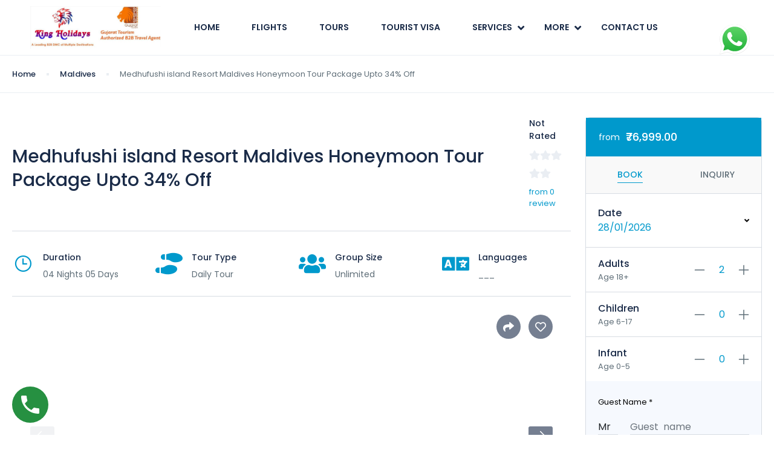

--- FILE ---
content_type: text/html; charset=UTF-8
request_url: https://kingofdmc.in/st_tour/medhufushi-island-resort-maldives-honeymoon-tour-package-upto-34-off/
body_size: 265616
content:
<!DOCTYPE html>
<html lang="en-US" >
<head>
    <meta charset="UTF-8">
    <meta name="viewport"
          content="width=device-width, height=device-height, initial-scale=1, maximum-scale=2, minimum-scale=1 , user-scalable=0">
    <meta name="theme-color" content="#1a2b48"/>
    <meta name="robots" content="follow"/>
    <meta http-equiv="x-ua-compatible" content="IE=edge">
            <meta name="traveler" content="3.0.3"/>      <link rel="profile" href="http://gmpg.org/xfn/11">
    <link rel="pingback" href="https://kingofdmc.in/xmlrpc.php">
    <link rel="preload" as="font">
        <meta name='robots' content='index, follow, max-image-preview:large, max-snippet:-1, max-video-preview:-1' />

	<!-- This site is optimized with the Yoast SEO plugin v26.8 - https://yoast.com/product/yoast-seo-wordpress/ -->
	<title>Medhufushi island Resort Maldives Honeymoon Tour Package Upto 34% Off - kingofdmc.in</title>
	<meta name="description" content="Cheapest Maldives Vacation Budget Packages, Affordable &amp; Luxury Trip for Honeymoon Couple for 2 Nights to 7 Days Lowest Price Guaranteed, Best Deals +919638938555" />
	<link rel="canonical" href="https://kingofdmc.in/st_tour/medhufushi-island-resort-maldives-honeymoon-tour-package-upto-34-off/" />
	<meta property="og:locale" content="en_US" />
	<meta property="og:type" content="article" />
	<meta property="og:title" content="Medhufushi island Resort Maldives Honeymoon Tour Package Upto 34% Off - kingofdmc.in" />
	<meta property="og:description" content="Cheapest Maldives Vacation Budget Packages, Affordable &amp; Luxury Trip for Honeymoon Couple for 2 Nights to 7 Days Lowest Price Guaranteed, Best Deals +919638938555" />
	<meta property="og:url" content="https://kingofdmc.in/st_tour/medhufushi-island-resort-maldives-honeymoon-tour-package-upto-34-off/" />
	<meta property="og:site_name" content="kingofdmc.in" />
	<meta property="article:modified_time" content="2023-03-16T10:09:47+00:00" />
	<meta property="og:image" content="https://kingofdmc.in/wp-content/uploads/2022/12/medhufushi-island-resort.jpg" />
	<meta property="og:image:width" content="700" />
	<meta property="og:image:height" content="469" />
	<meta property="og:image:type" content="image/jpeg" />
	<meta name="twitter:card" content="summary_large_image" />
	<meta name="twitter:label1" content="Est. reading time" />
	<meta name="twitter:data1" content="4 minutes" />
	<script type="application/ld+json" class="yoast-schema-graph">{"@context":"https://schema.org","@graph":[{"@type":"WebPage","@id":"https://kingofdmc.in/st_tour/medhufushi-island-resort-maldives-honeymoon-tour-package-upto-34-off/","url":"https://kingofdmc.in/st_tour/medhufushi-island-resort-maldives-honeymoon-tour-package-upto-34-off/","name":"Medhufushi island Resort Maldives Honeymoon Tour Package Upto 34% Off - kingofdmc.in","isPartOf":{"@id":"https://kingofdmc.in/#website"},"primaryImageOfPage":{"@id":"https://kingofdmc.in/st_tour/medhufushi-island-resort-maldives-honeymoon-tour-package-upto-34-off/#primaryimage"},"image":{"@id":"https://kingofdmc.in/st_tour/medhufushi-island-resort-maldives-honeymoon-tour-package-upto-34-off/#primaryimage"},"thumbnailUrl":"https://kingofdmc.in/wp-content/uploads/2022/12/medhufushi-island-resort.jpg","datePublished":"2022-12-13T17:19:35+00:00","dateModified":"2023-03-16T10:09:47+00:00","description":"Cheapest Maldives Vacation Budget Packages, Affordable & Luxury Trip for Honeymoon Couple for 2 Nights to 7 Days Lowest Price Guaranteed, Best Deals +919638938555","breadcrumb":{"@id":"https://kingofdmc.in/st_tour/medhufushi-island-resort-maldives-honeymoon-tour-package-upto-34-off/#breadcrumb"},"inLanguage":"en-US","potentialAction":[{"@type":"ReadAction","target":["https://kingofdmc.in/st_tour/medhufushi-island-resort-maldives-honeymoon-tour-package-upto-34-off/"]}]},{"@type":"ImageObject","inLanguage":"en-US","@id":"https://kingofdmc.in/st_tour/medhufushi-island-resort-maldives-honeymoon-tour-package-upto-34-off/#primaryimage","url":"https://kingofdmc.in/wp-content/uploads/2022/12/medhufushi-island-resort.jpg","contentUrl":"https://kingofdmc.in/wp-content/uploads/2022/12/medhufushi-island-resort.jpg","width":700,"height":469,"caption":"Medhufushi island Resort Maldives Best Deal By King Holidays B2B DMC Ahmedabad"},{"@type":"BreadcrumbList","@id":"https://kingofdmc.in/st_tour/medhufushi-island-resort-maldives-honeymoon-tour-package-upto-34-off/#breadcrumb","itemListElement":[{"@type":"ListItem","position":1,"name":"Home","item":"https://kingofdmc.in/"},{"@type":"ListItem","position":2,"name":"Medhufushi island Resort Maldives Honeymoon Tour Package Upto 34% Off"}]},{"@type":"WebSite","@id":"https://kingofdmc.in/#website","url":"https://kingofdmc.in/","name":"https://kingofdmc.in/","description":"Cheapest Flight Tickets Tour Packages Cruise Visa Provider","publisher":{"@id":"https://kingofdmc.in/#organization"},"alternateName":"https://kingofdmc.com/","potentialAction":[{"@type":"SearchAction","target":{"@type":"EntryPoint","urlTemplate":"https://kingofdmc.in/?s={search_term_string}"},"query-input":{"@type":"PropertyValueSpecification","valueRequired":true,"valueName":"search_term_string"}}],"inLanguage":"en-US"},{"@type":"Organization","@id":"https://kingofdmc.in/#organization","name":"King Holidays B2B DMC","alternateName":"King Holidays Visa Solutions","url":"https://kingofdmc.in/","logo":{"@type":"ImageObject","inLanguage":"en-US","@id":"https://kingofdmc.in/#/schema/logo/image/","url":"https://kingofdmc.in/wp-content/uploads/2022/08/king-logo-4.jpg","contentUrl":"https://kingofdmc.in/wp-content/uploads/2022/08/king-logo-4.jpg","width":720,"height":717,"caption":"King Holidays B2B DMC"},"image":{"@id":"https://kingofdmc.in/#/schema/logo/image/"}}]}</script>
	<!-- / Yoast SEO plugin. -->


<link rel='dns-prefetch' href='//maps.googleapis.com' />
<link rel='dns-prefetch' href='//www.googletagmanager.com' />
<link rel='dns-prefetch' href='//fonts.googleapis.com' />
<link rel='dns-prefetch' href='//maxst.icons8.com' />
<link rel="alternate" type="application/rss+xml" title="kingofdmc.in &raquo; Feed" href="https://kingofdmc.in/feed/" />
<link rel="alternate" type="application/rss+xml" title="kingofdmc.in &raquo; Comments Feed" href="https://kingofdmc.in/comments/feed/" />
<link rel="alternate" type="application/rss+xml" title="kingofdmc.in &raquo; Medhufushi island Resort Maldives Honeymoon Tour Package Upto 34% Off Comments Feed" href="https://kingofdmc.in/st_tour/medhufushi-island-resort-maldives-honeymoon-tour-package-upto-34-off/feed/" />
<link rel="alternate" title="oEmbed (JSON)" type="application/json+oembed" href="https://kingofdmc.in/wp-json/oembed/1.0/embed?url=https%3A%2F%2Fkingofdmc.in%2Fst_tour%2Fmedhufushi-island-resort-maldives-honeymoon-tour-package-upto-34-off%2F" />
<link rel="alternate" title="oEmbed (XML)" type="text/xml+oembed" href="https://kingofdmc.in/wp-json/oembed/1.0/embed?url=https%3A%2F%2Fkingofdmc.in%2Fst_tour%2Fmedhufushi-island-resort-maldives-honeymoon-tour-package-upto-34-off%2F&#038;format=xml" />
<style id='wp-img-auto-sizes-contain-inline-css' type='text/css'>
img:is([sizes=auto i],[sizes^="auto," i]){contain-intrinsic-size:3000px 1500px}
/*# sourceURL=wp-img-auto-sizes-contain-inline-css */
</style>
<link rel='stylesheet' id='ht_ctc_main_css-css' href='https://kingofdmc.in/wp-content/plugins/click-to-chat-for-whatsapp/new/inc/assets/css/main.css?ver=4.36' type='text/css' media='all' />
<style id='wp-emoji-styles-inline-css' type='text/css'>

	img.wp-smiley, img.emoji {
		display: inline !important;
		border: none !important;
		box-shadow: none !important;
		height: 1em !important;
		width: 1em !important;
		margin: 0 0.07em !important;
		vertical-align: -0.1em !important;
		background: none !important;
		padding: 0 !important;
	}
/*# sourceURL=wp-emoji-styles-inline-css */
</style>
<link rel='stylesheet' id='wp-block-library-css' href='https://kingofdmc.in/wp-includes/css/dist/block-library/style.min.css?ver=6.9' type='text/css' media='all' />
<style id='classic-theme-styles-inline-css' type='text/css'>
/*! This file is auto-generated */
.wp-block-button__link{color:#fff;background-color:#32373c;border-radius:9999px;box-shadow:none;text-decoration:none;padding:calc(.667em + 2px) calc(1.333em + 2px);font-size:1.125em}.wp-block-file__button{background:#32373c;color:#fff;text-decoration:none}
/*# sourceURL=/wp-includes/css/classic-themes.min.css */
</style>
<link rel='stylesheet' id='wp-call-btn-guten-blocks-style-css' href='https://kingofdmc.in/wp-content/plugins/wp-call-button/assets/block/build/index.css?ver=085f82fba130fc4cf3057de5e2dcc820' type='text/css' media='all' />
<style id='global-styles-inline-css' type='text/css'>
:root{--wp--preset--aspect-ratio--square: 1;--wp--preset--aspect-ratio--4-3: 4/3;--wp--preset--aspect-ratio--3-4: 3/4;--wp--preset--aspect-ratio--3-2: 3/2;--wp--preset--aspect-ratio--2-3: 2/3;--wp--preset--aspect-ratio--16-9: 16/9;--wp--preset--aspect-ratio--9-16: 9/16;--wp--preset--color--black: #000000;--wp--preset--color--cyan-bluish-gray: #abb8c3;--wp--preset--color--white: #ffffff;--wp--preset--color--pale-pink: #f78da7;--wp--preset--color--vivid-red: #cf2e2e;--wp--preset--color--luminous-vivid-orange: #ff6900;--wp--preset--color--luminous-vivid-amber: #fcb900;--wp--preset--color--light-green-cyan: #7bdcb5;--wp--preset--color--vivid-green-cyan: #00d084;--wp--preset--color--pale-cyan-blue: #8ed1fc;--wp--preset--color--vivid-cyan-blue: #0693e3;--wp--preset--color--vivid-purple: #9b51e0;--wp--preset--gradient--vivid-cyan-blue-to-vivid-purple: linear-gradient(135deg,rgb(6,147,227) 0%,rgb(155,81,224) 100%);--wp--preset--gradient--light-green-cyan-to-vivid-green-cyan: linear-gradient(135deg,rgb(122,220,180) 0%,rgb(0,208,130) 100%);--wp--preset--gradient--luminous-vivid-amber-to-luminous-vivid-orange: linear-gradient(135deg,rgb(252,185,0) 0%,rgb(255,105,0) 100%);--wp--preset--gradient--luminous-vivid-orange-to-vivid-red: linear-gradient(135deg,rgb(255,105,0) 0%,rgb(207,46,46) 100%);--wp--preset--gradient--very-light-gray-to-cyan-bluish-gray: linear-gradient(135deg,rgb(238,238,238) 0%,rgb(169,184,195) 100%);--wp--preset--gradient--cool-to-warm-spectrum: linear-gradient(135deg,rgb(74,234,220) 0%,rgb(151,120,209) 20%,rgb(207,42,186) 40%,rgb(238,44,130) 60%,rgb(251,105,98) 80%,rgb(254,248,76) 100%);--wp--preset--gradient--blush-light-purple: linear-gradient(135deg,rgb(255,206,236) 0%,rgb(152,150,240) 100%);--wp--preset--gradient--blush-bordeaux: linear-gradient(135deg,rgb(254,205,165) 0%,rgb(254,45,45) 50%,rgb(107,0,62) 100%);--wp--preset--gradient--luminous-dusk: linear-gradient(135deg,rgb(255,203,112) 0%,rgb(199,81,192) 50%,rgb(65,88,208) 100%);--wp--preset--gradient--pale-ocean: linear-gradient(135deg,rgb(255,245,203) 0%,rgb(182,227,212) 50%,rgb(51,167,181) 100%);--wp--preset--gradient--electric-grass: linear-gradient(135deg,rgb(202,248,128) 0%,rgb(113,206,126) 100%);--wp--preset--gradient--midnight: linear-gradient(135deg,rgb(2,3,129) 0%,rgb(40,116,252) 100%);--wp--preset--font-size--small: 13px;--wp--preset--font-size--medium: 20px;--wp--preset--font-size--large: 36px;--wp--preset--font-size--x-large: 42px;--wp--preset--spacing--20: 0.44rem;--wp--preset--spacing--30: 0.67rem;--wp--preset--spacing--40: 1rem;--wp--preset--spacing--50: 1.5rem;--wp--preset--spacing--60: 2.25rem;--wp--preset--spacing--70: 3.38rem;--wp--preset--spacing--80: 5.06rem;--wp--preset--shadow--natural: 6px 6px 9px rgba(0, 0, 0, 0.2);--wp--preset--shadow--deep: 12px 12px 50px rgba(0, 0, 0, 0.4);--wp--preset--shadow--sharp: 6px 6px 0px rgba(0, 0, 0, 0.2);--wp--preset--shadow--outlined: 6px 6px 0px -3px rgb(255, 255, 255), 6px 6px rgb(0, 0, 0);--wp--preset--shadow--crisp: 6px 6px 0px rgb(0, 0, 0);}:where(.is-layout-flex){gap: 0.5em;}:where(.is-layout-grid){gap: 0.5em;}body .is-layout-flex{display: flex;}.is-layout-flex{flex-wrap: wrap;align-items: center;}.is-layout-flex > :is(*, div){margin: 0;}body .is-layout-grid{display: grid;}.is-layout-grid > :is(*, div){margin: 0;}:where(.wp-block-columns.is-layout-flex){gap: 2em;}:where(.wp-block-columns.is-layout-grid){gap: 2em;}:where(.wp-block-post-template.is-layout-flex){gap: 1.25em;}:where(.wp-block-post-template.is-layout-grid){gap: 1.25em;}.has-black-color{color: var(--wp--preset--color--black) !important;}.has-cyan-bluish-gray-color{color: var(--wp--preset--color--cyan-bluish-gray) !important;}.has-white-color{color: var(--wp--preset--color--white) !important;}.has-pale-pink-color{color: var(--wp--preset--color--pale-pink) !important;}.has-vivid-red-color{color: var(--wp--preset--color--vivid-red) !important;}.has-luminous-vivid-orange-color{color: var(--wp--preset--color--luminous-vivid-orange) !important;}.has-luminous-vivid-amber-color{color: var(--wp--preset--color--luminous-vivid-amber) !important;}.has-light-green-cyan-color{color: var(--wp--preset--color--light-green-cyan) !important;}.has-vivid-green-cyan-color{color: var(--wp--preset--color--vivid-green-cyan) !important;}.has-pale-cyan-blue-color{color: var(--wp--preset--color--pale-cyan-blue) !important;}.has-vivid-cyan-blue-color{color: var(--wp--preset--color--vivid-cyan-blue) !important;}.has-vivid-purple-color{color: var(--wp--preset--color--vivid-purple) !important;}.has-black-background-color{background-color: var(--wp--preset--color--black) !important;}.has-cyan-bluish-gray-background-color{background-color: var(--wp--preset--color--cyan-bluish-gray) !important;}.has-white-background-color{background-color: var(--wp--preset--color--white) !important;}.has-pale-pink-background-color{background-color: var(--wp--preset--color--pale-pink) !important;}.has-vivid-red-background-color{background-color: var(--wp--preset--color--vivid-red) !important;}.has-luminous-vivid-orange-background-color{background-color: var(--wp--preset--color--luminous-vivid-orange) !important;}.has-luminous-vivid-amber-background-color{background-color: var(--wp--preset--color--luminous-vivid-amber) !important;}.has-light-green-cyan-background-color{background-color: var(--wp--preset--color--light-green-cyan) !important;}.has-vivid-green-cyan-background-color{background-color: var(--wp--preset--color--vivid-green-cyan) !important;}.has-pale-cyan-blue-background-color{background-color: var(--wp--preset--color--pale-cyan-blue) !important;}.has-vivid-cyan-blue-background-color{background-color: var(--wp--preset--color--vivid-cyan-blue) !important;}.has-vivid-purple-background-color{background-color: var(--wp--preset--color--vivid-purple) !important;}.has-black-border-color{border-color: var(--wp--preset--color--black) !important;}.has-cyan-bluish-gray-border-color{border-color: var(--wp--preset--color--cyan-bluish-gray) !important;}.has-white-border-color{border-color: var(--wp--preset--color--white) !important;}.has-pale-pink-border-color{border-color: var(--wp--preset--color--pale-pink) !important;}.has-vivid-red-border-color{border-color: var(--wp--preset--color--vivid-red) !important;}.has-luminous-vivid-orange-border-color{border-color: var(--wp--preset--color--luminous-vivid-orange) !important;}.has-luminous-vivid-amber-border-color{border-color: var(--wp--preset--color--luminous-vivid-amber) !important;}.has-light-green-cyan-border-color{border-color: var(--wp--preset--color--light-green-cyan) !important;}.has-vivid-green-cyan-border-color{border-color: var(--wp--preset--color--vivid-green-cyan) !important;}.has-pale-cyan-blue-border-color{border-color: var(--wp--preset--color--pale-cyan-blue) !important;}.has-vivid-cyan-blue-border-color{border-color: var(--wp--preset--color--vivid-cyan-blue) !important;}.has-vivid-purple-border-color{border-color: var(--wp--preset--color--vivid-purple) !important;}.has-vivid-cyan-blue-to-vivid-purple-gradient-background{background: var(--wp--preset--gradient--vivid-cyan-blue-to-vivid-purple) !important;}.has-light-green-cyan-to-vivid-green-cyan-gradient-background{background: var(--wp--preset--gradient--light-green-cyan-to-vivid-green-cyan) !important;}.has-luminous-vivid-amber-to-luminous-vivid-orange-gradient-background{background: var(--wp--preset--gradient--luminous-vivid-amber-to-luminous-vivid-orange) !important;}.has-luminous-vivid-orange-to-vivid-red-gradient-background{background: var(--wp--preset--gradient--luminous-vivid-orange-to-vivid-red) !important;}.has-very-light-gray-to-cyan-bluish-gray-gradient-background{background: var(--wp--preset--gradient--very-light-gray-to-cyan-bluish-gray) !important;}.has-cool-to-warm-spectrum-gradient-background{background: var(--wp--preset--gradient--cool-to-warm-spectrum) !important;}.has-blush-light-purple-gradient-background{background: var(--wp--preset--gradient--blush-light-purple) !important;}.has-blush-bordeaux-gradient-background{background: var(--wp--preset--gradient--blush-bordeaux) !important;}.has-luminous-dusk-gradient-background{background: var(--wp--preset--gradient--luminous-dusk) !important;}.has-pale-ocean-gradient-background{background: var(--wp--preset--gradient--pale-ocean) !important;}.has-electric-grass-gradient-background{background: var(--wp--preset--gradient--electric-grass) !important;}.has-midnight-gradient-background{background: var(--wp--preset--gradient--midnight) !important;}.has-small-font-size{font-size: var(--wp--preset--font-size--small) !important;}.has-medium-font-size{font-size: var(--wp--preset--font-size--medium) !important;}.has-large-font-size{font-size: var(--wp--preset--font-size--large) !important;}.has-x-large-font-size{font-size: var(--wp--preset--font-size--x-large) !important;}
:where(.wp-block-post-template.is-layout-flex){gap: 1.25em;}:where(.wp-block-post-template.is-layout-grid){gap: 1.25em;}
:where(.wp-block-term-template.is-layout-flex){gap: 1.25em;}:where(.wp-block-term-template.is-layout-grid){gap: 1.25em;}
:where(.wp-block-columns.is-layout-flex){gap: 2em;}:where(.wp-block-columns.is-layout-grid){gap: 2em;}
:root :where(.wp-block-pullquote){font-size: 1.5em;line-height: 1.6;}
/*# sourceURL=global-styles-inline-css */
</style>
<link rel='stylesheet' id='contact-form-7-css' href='https://kingofdmc.in/wp-content/plugins/contact-form-7/includes/css/styles.css?ver=6.1.4' type='text/css' media='all' />
<link rel='stylesheet' id='dashicons-css' href='https://kingofdmc.in/wp-includes/css/dashicons.min.css?ver=6.9' type='text/css' media='all' />
<link rel='stylesheet' id='everest-forms-general-css' href='https://kingofdmc.in/wp-content/plugins/everest-forms/assets/css/everest-forms.css?ver=3.4.2.1' type='text/css' media='all' />
<link rel='stylesheet' id='jquery-intl-tel-input-css' href='https://kingofdmc.in/wp-content/plugins/everest-forms/assets/css/intlTelInput.css?ver=3.4.2.1' type='text/css' media='all' />
<link rel='stylesheet' id='bootstrap-css' href='https://kingofdmc.in/wp-content/themes/traveler/v3/bootstrap/css/bootstrap.min.css?ver=6.9' type='text/css' media='all' />
<link rel='stylesheet' id='sweetalert2-css-css' href='https://kingofdmc.in/wp-content/themes/traveler/v3/css/sweetalert2.css?ver=6.9' type='text/css' media='all' />
<link rel='stylesheet' id='fontawesome-css' href='https://kingofdmc.in/wp-content/themes/traveler/v3/fonts/fontawesome/css/all.min.css?ver=6.9' type='text/css' media='all' />
<link rel='stylesheet' id='google-font-css-css' href='https://fonts.googleapis.com/css?family=Poppins%3A400%2C500%2C600&#038;display=swap&#038;ver=6.9' type='text/css' media='all' />
<link rel='stylesheet' id='daterangepicker-css' href='https://kingofdmc.in/wp-content/themes/traveler/v2/js/daterangepicker/daterangepicker.css?ver=6.9' type='text/css' media='all' />
<link rel='stylesheet' id='rangeSlider-css' href='https://kingofdmc.in/wp-content/themes/traveler/v3/ion.rangeSlider/css/ion.rangeSlider.css?ver=6.9' type='text/css' media='all' />
<link rel='stylesheet' id='rangeSlider-skinHTML5-css' href='https://kingofdmc.in/wp-content/themes/traveler/v3/ion.rangeSlider/css/ion.rangeSlider.skinHTML5.css?ver=6.9' type='text/css' media='all' />
<link rel='stylesheet' id='single-hotel-detail-css' href='https://kingofdmc.in/wp-content/themes/traveler/v3/css/single-hotel-detail.css?ver=6.9' type='text/css' media='all' />
<link rel='stylesheet' id='fotorama-css' href='https://kingofdmc.in/wp-content/themes/traveler/v2/js/fotorama/fotorama.css?ver=6.9' type='text/css' media='all' />
<link rel='stylesheet' id='magnific-css' href='https://kingofdmc.in/wp-content/themes/traveler/v2/css/magnific-popup.css?ver=6.9' type='text/css' media='all' />
<link rel='stylesheet' id='awesome-line-awesome-css-css' href='https://maxst.icons8.com/vue-static/landings/line-awesome/line-awesome/1.1.0/css/line-awesome.min.css?ver=6.9' type='text/css' media='all' />
<link rel='stylesheet' id='owlcarousel-css' href='https://kingofdmc.in/wp-content/themes/traveler/v2/js/owlcarousel/assets/owl.carousel.min.css?ver=6.9' type='text/css' media='all' />
<link rel='stylesheet' id='main-css' href='https://kingofdmc.in/wp-content/themes/traveler/v3/css/main.css?ver=6.9' type='text/css' media='all' />
<link rel='stylesheet' id='layout-hotelv2-main-css' href='https://kingofdmc.in/wp-content/themes/traveler/inc/modules/layouts/elementorv2/assets/css/main.css?ver=6.9' type='text/css' media='all' />
<link rel='stylesheet' id='layout-font-icon-css' href='https://kingofdmc.in/wp-content/themes/traveler/inc/modules/layouts/cores/assets/css/traveler-icon.css?ver=6.9' type='text/css' media='all' />
<script type="text/javascript" id="jquery-core-js-extra">
/* <![CDATA[ */
var list_location = {"list":"\"\""};
var st_params = {"theme_url":"https://kingofdmc.in/wp-content/themes/traveler","locale_fullcalendar":"en","caculator_price_single_ajax":"on","site_url":"https://kingofdmc.in","load_price":"https://kingofdmc.in","ajax_url":"https://kingofdmc.in/wp-admin/admin-ajax.php","loading_url":"https://kingofdmc.in/wp-admin/images/wpspin_light.gif","st_search_nonce":"b18fac04a1","facebook_enable":"on","facbook_app_id":"","booking_currency_precision":"2","thousand_separator":",","decimal_separator":".","currency_symbol":"\u20b9","currency_position":"left","currency_rtl_support":"","free_text":"Free","date_format":"dd/mm/yyyy","date_format_calendar":"dd/mm/yyyy","time_format":"24h","mk_my_location":"https://kingofdmc.in/wp-content/themes/traveler/img/my_location.png","locale":"en_US","header_bgr":"","text_refresh":"Refresh","date_fomat":"DD/MM/YYYY","text_loading":"Loading...","text_no_more":"No More","weather_api_key":"a82498aa9918914fa4ac5ba584a7e623","no_vacancy":"No vacancies","a_vacancy":"a vacancy","more_vacancy":"vacancies","utm":"https://shinetheme.com/utm/utm.gif","_s":"f071e6d948","mclusmap":"https://kingofdmc.in/wp-content/themes/traveler/v2/images/icon_map/ico_gruop_location.svg","icon_contact_map":"https://kingofdmc.in/wp-content/themes/traveler/v2/images/markers/ico_location_3.png","text_adult":"Adult","text_adults":"Adults","text_child":"Children","text_childs":"Childrens","text_price":"Price","text_origin_price":"Origin Price","text_unavailable":"Not Available ","text_available":"Available ","text_adult_price":"Adult Price ","text_child_price":"Child Price ","text_infant_price":"Infant Price","text_update":"Update ","token_mapbox":"pk.eyJ1IjoidGhvYWluZ28iLCJhIjoiY2p3dTE4bDFtMDAweTQ5cm5rMXA5anUwMSJ9.RkIx76muBIvcZ5HDb2g0Bw","text_rtl_mapbox":"","st_icon_mapbox":"https://kingb2bdmc.com/wp-content/uploads/2022/08/tour.png","text_use_this_media":"Use this media","text_select_image":"Select Image","text_confirm_delete_item":"Are you sure want to delete this item?","text_process_cancel":"You cancelled the process","start_at_text":"Start at","end_at_text":"End at"};
var st_list_map_params = {"mk_my_location":"https://kingofdmc.in/wp-content/themes/traveler/img/my_location.png","text_my_location":"3000 m radius","text_no_result":"No Result","cluster_0":"\u003Cdiv class='cluster cluster-1'\u003ECLUSTER_COUNT\u003C/div\u003E","cluster_20":"\u003Cdiv class='cluster cluster-2'\u003ECLUSTER_COUNT\u003C/div\u003E","cluster_50":"\u003Cdiv class='cluster cluster-3'\u003ECLUSTER_COUNT\u003C/div\u003E","cluster_m1":"https://kingofdmc.in/wp-content/themes/traveler/img/map/m1.png","cluster_m2":"https://kingofdmc.in/wp-content/themes/traveler/img/map/m2.png","cluster_m3":"https://kingofdmc.in/wp-content/themes/traveler/img/map/m3.png","cluster_m4":"https://kingofdmc.in/wp-content/themes/traveler/img/map/m4.png","cluster_m5":"https://kingofdmc.in/wp-content/themes/traveler/img/map/m5.png","icon_full_screen":"https://kingofdmc.in/wp-content/themes/traveler/v2/images/icon_map/ico_fullscreen.svg","icon_my_location":"https://kingofdmc.in/wp-content/themes/traveler/v2/images/icon_map/ico_location.svg","icon_my_style":"https://kingofdmc.in/wp-content/themes/traveler/v2/images/icon_map/ico_view_maps.svg","icon_zoom_out":"https://kingofdmc.in/wp-content/themes/traveler/v2/images/icon_map/ico_maps_zoom-out.svg","icon_zoom_in":"https://kingofdmc.in/wp-content/themes/traveler/v2/images/icon_map/ico_maps_zoom_in.svg","icon_close":"https://kingofdmc.in/wp-content/themes/traveler/v2/images/icon_map/icon_close.svg"};
var st_checkout_text = {"without_pp":"Submit Request","with_pp":"Booking Now","validate_form":"Please fill all required fields","error_accept_term":"Please accept our terms and conditions","email_validate":"Email is not valid","adult_price":"Adult","child_price":"Child","infant_price":"Infant","adult":"Adult","child":"Child","infant":"Infant","price":"Price","origin_price":"Origin Price","text_unavailable":"Not Available: "};
var st_timezone = {"timezone_string":"Asia/Kolkata"};
var locale_daterangepicker = {"direction":"ltr","applyLabel":"Apply","cancelLabel":"Cancel","fromLabel":"From","toLabel":"To","customRangeLabel":"Custom","daysOfWeek":["Su","Mo","Tu","We","Th","Fr","Sa"],"monthNames":["January","February","March","April","May","June","July","August","September","October","November","December"],"firstDay":"1","today":"Today"};
var st_list_map_params = {"mk_my_location":"https://kingofdmc.in/wp-content/themes/traveler/img/my_location.png","text_my_location":"3000 m radius","text_no_result":"No Result","cluster_0":"\u003Cdiv class='cluster cluster-1'\u003ECLUSTER_COUNT\u003C/div\u003E","cluster_20":"\u003Cdiv class='cluster cluster-2'\u003ECLUSTER_COUNT\u003C/div\u003E","cluster_50":"\u003Cdiv class='cluster cluster-3'\u003ECLUSTER_COUNT\u003C/div\u003E","cluster_m1":"https://kingofdmc.in/wp-content/themes/traveler/img/map/m1.png","cluster_m2":"https://kingofdmc.in/wp-content/themes/traveler/img/map/m2.png","cluster_m3":"https://kingofdmc.in/wp-content/themes/traveler/img/map/m3.png","cluster_m4":"https://kingofdmc.in/wp-content/themes/traveler/img/map/m4.png","cluster_m5":"https://kingofdmc.in/wp-content/themes/traveler/img/map/m5.png","icon_full_screen":"https://kingofdmc.in/wp-content/themes/traveler/v2/images/icon_map/ico_fullscreen.svg","icon_my_location":"https://kingofdmc.in/wp-content/themes/traveler/v2/images/icon_map/ico_location.svg","icon_my_style":"https://kingofdmc.in/wp-content/themes/traveler/v2/images/icon_map/ico_view_maps.svg","icon_zoom_out":"https://kingofdmc.in/wp-content/themes/traveler/v2/images/icon_map/ico_maps_zoom-out.svg","icon_zoom_in":"https://kingofdmc.in/wp-content/themes/traveler/v2/images/icon_map/ico_maps_zoom_in.svg","icon_close":"https://kingofdmc.in/wp-content/themes/traveler/v2/images/icon_map/icon_close.svg"};
var st_config_partner = {"text_er_image_format":""};
var st_hotel_localize = {"booking_required_adult":"Please select adult number","booking_required_children":"Please select children number","booking_required_adult_children":"Please select Adult and  Children number","room":"Room","is_aoc_fail":"Please select the ages of children","is_not_select_date":"Please select Check-in and Check-out date","is_not_select_check_in_date":"Please select Check-in date","is_not_select_check_out_date":"Please select Check-out date","is_host_name_fail":"Please provide Host Name(s)"};
var stanalytics = {"noty":[{"icon":"home","message":"Now 1 user(s) seeing this Tour","type":"success"}],"noti_position":"topRight"};
var st_icon_picker = {"icon_list":["fa-glass","fa-music","fa-search","fa-envelope-o","fa-heart","fa-star","fa-star-o","fa-user","fa-film","fa-th-large","fa-th","fa-th-list","fa-check","fa-remove","fa-close","fa-times","fa-search-plus","fa-search-minus","fa-power-off","fa-signal","fa-gear","fa-cog","fa-trash-o","fa-home","fa-file-o","fa-clock-o","fa-road","fa-download","fa-arrow-circle-o-down","fa-arrow-circle-o-up","fa-inbox","fa-play-circle-o","fa-rotate-right","fa-repeat","fa-refresh","fa-list-alt","fa-lock","fa-flag","fa-headphones","fa-volume-off","fa-volume-down","fa-volume-up","fa-qrcode","fa-barcode","fa-tag","fa-tags","fa-book","fa-bookmark","fa-print","fa-camera","fa-font","fa-bold","fa-italic","fa-text-height","fa-text-width","fa-align-left","fa-align-center","fa-align-right","fa-align-justify","fa-list","fa-dedent","fa-outdent","fa-indent","fa-video-camera","fa-photo","fa-image","fa-picture-o","fa-pencil","fa-map-marker","fa-adjust","fa-tint","fa-edit","fa-pencil-square-o","fa-share-square-o","fa-check-square-o","fa-arrows","fa-step-backward","fa-fast-backward","fa-backward","fa-play","fa-pause","fa-stop","fa-forward","fa-fast-forward","fa-step-forward","fa-eject","fa-chevron-left","fa-chevron-right","fa-plus-circle","fa-minus-circle","fa-times-circle","fa-check-circle","fa-question-circle","fa-info-circle","fa-crosshairs","fa-times-circle-o","fa-check-circle-o","fa-ban","fa-arrow-left","fa-arrow-right","fa-arrow-up","fa-arrow-down","fa-mail-forward","fa-share","fa-expand","fa-compress","fa-plus","fa-minus","fa-asterisk","fa-exclamation-circle","fa-gift","fa-leaf","fa-fire","fa-eye","fa-eye-slash","fa-warning","fa-exclamation-triangle","fa-plane","fa-calendar","fa-random","fa-comment","fa-magnet","fa-chevron-up","fa-chevron-down","fa-retweet","fa-shopping-cart","fa-folder","fa-folder-open","fa-arrows-v","fa-arrows-h","fa-bar-chart-o","fa-bar-chart","fa-twitter-square","fa-facebook-square","fa-camera-retro","fa-key","fa-gears","fa-cogs","fa-comments","fa-thumbs-o-up","fa-thumbs-o-down","fa-star-half","fa-heart-o","fa-sign-out","fa-linkedin-square","fa-thumb-tack","fa-external-link","fa-sign-in","fa-trophy","fa-github-square","fa-upload","fa-lemon-o","fa-phone","fa-square-o","fa-bookmark-o","fa-phone-square","fa-twitter","fa-facebook-f","fa-facebook","fa-github","fa-unlock","fa-credit-card","fa-feed","fa-rss","fa-hdd-o","fa-bullhorn","fa-bell","fa-certificate","fa-hand-o-right","fa-hand-o-left","fa-hand-o-up","fa-hand-o-down","fa-arrow-circle-left","fa-arrow-circle-right","fa-arrow-circle-up","fa-arrow-circle-down","fa-globe","fa-wrench","fa-tasks","fa-filter","fa-briefcase","fa-arrows-alt","fa-group","fa-users","fa-chain","fa-link","fa-cloud","fa-flask","fa-cut","fa-scissors","fa-copy","fa-files-o","fa-paperclip","fa-save","fa-floppy-o","fa-square","fa-navicon","fa-reorder","fa-bars","fa-list-ul","fa-list-ol","fa-strikethrough","fa-underline","fa-table","fa-magic","fa-truck","fa-pinterest","fa-pinterest-square","fa-google-plus-square","fa-google-plus","fa-money","fa-caret-down","fa-caret-up","fa-caret-left","fa-caret-right","fa-columns","fa-unsorted","fa-sort","fa-sort-down","fa-sort-desc","fa-sort-up","fa-sort-asc","fa-envelope","fa-linkedin","fa-rotate-left","fa-undo","fa-legal","fa-gavel","fa-dashboard","fa-tachometer","fa-comment-o","fa-comments-o","fa-flash","fa-bolt","fa-sitemap","fa-umbrella","fa-paste","fa-clipboard","fa-lightbulb-o","fa-exchange","fa-cloud-download","fa-cloud-upload","fa-user-md","fa-stethoscope","fa-suitcase","fa-bell-o","fa-coffee","fa-cutlery","fa-file-text-o","fa-building-o","fa-hospital-o","fa-ambulance","fa-medkit","fa-fighter-jet","fa-beer","fa-h-square","fa-plus-square","fa-angle-double-left","fa-angle-double-right","fa-angle-double-up","fa-angle-double-down","fa-angle-left","fa-angle-right","fa-angle-up","fa-angle-down","fa-desktop","fa-laptop","fa-tablet","fa-mobile-phone","fa-mobile","fa-circle-o","fa-quote-left","fa-quote-right","fa-spinner","fa-circle","fa-mail-reply","fa-reply","fa-github-alt","fa-folder-o","fa-folder-open-o","fa-smile-o","fa-frown-o","fa-meh-o","fa-gamepad","fa-keyboard-o","fa-flag-o","fa-flag-checkered","fa-terminal","fa-code","fa-mail-reply-all","fa-reply-all","fa-star-half-empty","fa-star-half-full","fa-star-half-o","fa-location-arrow","fa-crop","fa-code-fork","fa-unlink","fa-chain-broken","fa-question","fa-info","fa-exclamation","fa-superscript","fa-subscript","fa-eraser","fa-puzzle-piece","fa-microphone","fa-microphone-slash","fa-shield","fa-calendar-o","fa-fire-extinguisher","fa-rocket","fa-maxcdn","fa-chevron-circle-left","fa-chevron-circle-right","fa-chevron-circle-up","fa-chevron-circle-down","fa-html5","fa-css3","fa-anchor","fa-unlock-alt","fa-bullseye","fa-ellipsis-h","fa-ellipsis-v","fa-rss-square","fa-play-circle","fa-ticket","fa-minus-square","fa-minus-square-o","fa-level-up","fa-level-down","fa-check-square","fa-pencil-square","fa-external-link-square","fa-share-square","fa-compass","fa-toggle-down","fa-caret-square-o-down","fa-toggle-up","fa-caret-square-o-up","fa-toggle-right","fa-caret-square-o-right","fa-euro","fa-eur","fa-gbp","fa-dollar","fa-usd","fa-rupee","fa-inr","fa-cny","fa-rmb","fa-yen","fa-jpy","fa-ruble","fa-rouble","fa-rub","fa-won","fa-krw","fa-bitcoin","fa-btc","fa-file","fa-file-text","fa-sort-alpha-asc","fa-sort-alpha-desc","fa-sort-amount-asc","fa-sort-amount-desc","fa-sort-numeric-asc","fa-sort-numeric-desc","fa-thumbs-up","fa-thumbs-down","fa-youtube-square","fa-youtube","fa-xing","fa-xing-square","fa-youtube-play","fa-dropbox","fa-stack-overflow","fa-instagram","fa-flickr","fa-adn","fa-bitbucket","fa-bitbucket-square","fa-tumblr","fa-tumblr-square","fa-long-arrow-down","fa-long-arrow-up","fa-long-arrow-left","fa-long-arrow-right","fa-apple","fa-windows","fa-android","fa-linux","fa-dribbble","fa-skype","fa-foursquare","fa-trello","fa-female","fa-male","fa-gittip","fa-gratipay","fa-sun-o","fa-moon-o","fa-archive","fa-bug","fa-vk","fa-weibo","fa-renren","fa-pagelines","fa-stack-exchange","fa-arrow-circle-o-right","fa-arrow-circle-o-left","fa-toggle-left","fa-caret-square-o-left","fa-dot-circle-o","fa-wheelchair","fa-vimeo-square","fa-turkish-lira","fa-try","fa-plus-square-o","fa-space-shuttle","fa-slack","fa-envelope-square","fa-wordpress","fa-openid","fa-institution","fa-bank","fa-university","fa-mortar-board","fa-graduation-cap","fa-yahoo","fa-google","fa-reddit","fa-reddit-square","fa-stumbleupon-circle","fa-stumbleupon","fa-delicious","fa-digg","fa-pied-piper","fa-pied-piper-alt","fa-drupal","fa-joomla","fa-language","fa-fax","fa-building","fa-child","fa-paw","fa-spoon","fa-cube","fa-cubes","fa-behance","fa-behance-square","fa-steam","fa-steam-square","fa-recycle","fa-automobile","fa-car","fa-cab","fa-taxi","fa-tree","fa-spotify","fa-deviantart","fa-soundcloud","fa-database","fa-file-pdf-o","fa-file-word-o","fa-file-excel-o","fa-file-powerpoint-o","fa-file-photo-o","fa-file-picture-o","fa-file-image-o","fa-file-zip-o","fa-file-archive-o","fa-file-sound-o","fa-file-audio-o","fa-file-movie-o","fa-file-video-o","fa-file-code-o","fa-vine","fa-codepen","fa-jsfiddle","fa-life-bouy","fa-life-buoy","fa-life-saver","fa-support","fa-life-ring","fa-circle-o-notch","fa-ra","fa-rebel","fa-ge","fa-empire","fa-git-square","fa-git","fa-y-combinator-square","fa-yc-square","fa-hacker-news","fa-tencent-weibo","fa-qq","fa-wechat","fa-weixin","fa-send","fa-paper-plane","fa-send-o","fa-paper-plane-o","fa-history","fa-circle-thin","fa-header","fa-paragraph","fa-sliders","fa-share-alt","fa-share-alt-square","fa-bomb","fa-soccer-ball-o","fa-futbol-o","fa-tty","fa-binoculars","fa-plug","fa-slideshare","fa-twitch","fa-yelp","fa-newspaper-o","fa-wifi","fa-calculator","fa-paypal","fa-google-wallet","fa-cc-visa","fa-cc-mastercard","fa-cc-discover","fa-cc-amex","fa-cc-paypal","fa-cc-stripe","fa-bell-slash","fa-bell-slash-o","fa-trash","fa-copyright","fa-at","fa-eyedropper","fa-paint-brush","fa-birthday-cake","fa-area-chart","fa-pie-chart","fa-line-chart","fa-lastfm","fa-lastfm-square","fa-toggle-off","fa-toggle-on","fa-bicycle","fa-bus","fa-ioxhost","fa-angellist","fa-cc","fa-shekel","fa-sheqel","fa-ils","fa-meanpath","fa-buysellads","fa-connectdevelop","fa-dashcube","fa-forumbee","fa-leanpub","fa-sellsy","fa-shirtsinbulk","fa-simplybuilt","fa-skyatlas","fa-cart-plus","fa-cart-arrow-down","fa-diamond","fa-ship","fa-user-secret","fa-motorcycle","fa-street-view","fa-heartbeat","fa-venus","fa-mars","fa-mercury","fa-intersex","fa-transgender","fa-transgender-alt","fa-venus-double","fa-mars-double","fa-venus-mars","fa-mars-stroke","fa-mars-stroke-v","fa-mars-stroke-h","fa-neuter","fa-genderless","fa-facebook-official","fa-pinterest-p","fa-whatsapp","fa-server","fa-user-plus","fa-user-times","fa-hotel","fa-bed","fa-viacoin","fa-train","fa-subway","fa-medium","fa-yc","fa-y-combinator","fa-optin-monster","fa-opencart","fa-expeditedssl","fa-battery-4","fa-battery-full","fa-battery-3","fa-battery-three-quarters","fa-battery-2","fa-battery-half","fa-battery-1","fa-battery-quarter","fa-battery-0","fa-battery-empty","fa-mouse-pointer","fa-i-cursor","fa-object-group","fa-object-ungroup","fa-sticky-note","fa-sticky-note-o","fa-cc-jcb","fa-cc-diners-club","fa-clone","fa-balance-scale","fa-hourglass-o","fa-hourglass-1","fa-hourglass-start","fa-hourglass-2","fa-hourglass-half","fa-hourglass-3","fa-hourglass-end","fa-hourglass","fa-hand-grab-o","fa-hand-rock-o","fa-hand-stop-o","fa-hand-paper-o","fa-hand-scissors-o","fa-hand-lizard-o","fa-hand-spock-o","fa-hand-pointer-o","fa-hand-peace-o","fa-trademark","fa-registered","fa-creative-commons","fa-gg","fa-gg-circle","fa-tripadvisor","fa-odnoklassniki","fa-odnoklassniki-square","fa-get-pocket","fa-wikipedia-w","fa-safari","fa-chrome","fa-firefox","fa-opera","fa-internet-explorer","fa-tv","fa-television","fa-contao","fa-500px","fa-amazon","fa-calendar-plus-o","fa-calendar-minus-o","fa-calendar-times-o","fa-calendar-check-o","fa-industry","fa-map-pin","fa-map-signs","fa-map-o","fa-map","fa-commenting","fa-commenting-o","fa-houzz","fa-vimeo","fa-black-tie","fa-fonticons","fa-reddit-alien","fa-edge","fa-credit-card-alt","fa-codiepie","fa-modx","fa-fort-awesome","fa-usb","fa-product-hunt","fa-mixcloud","fa-scribd","fa-pause-circle","fa-pause-circle-o","fa-stop-circle","fa-stop-circle-o","fa-shopping-bag","fa-shopping-basket","fa-hashtag","fa-bluetooth","fa-bluetooth-b","fa-percent","fa-gitlab","fa-wpbeginner","fa-wpforms","fa-envira","fa-universal-access","fa-wheelchair-alt","fa-question-circle-o","fa-blind","fa-audio-description","fa-volume-control-phone","fa-braille","fa-assistive-listening-systems","fa-asl-interpreting","fa-american-sign-language-interpreting","fa-deafness","fa-hard-of-hearing","fa-deaf","fa-glide","fa-glide-g","fa-signing","fa-sign-language","fa-low-vision","fa-viadeo","fa-viadeo-square","fa-snapchat","fa-snapchat-ghost","fa-snapchat-square"]};
var st_timezone = {"timezone_string":"Asia/Kolkata"};
var st_social_params = [];
//# sourceURL=jquery-core-js-extra
/* ]]> */
</script>
<script type="text/javascript" src="https://kingofdmc.in/wp-includes/js/jquery/jquery.min.js?ver=3.7.1" id="jquery-core-js"></script>
<script type="text/javascript" src="https://kingofdmc.in/wp-includes/js/jquery/jquery-migrate.min.js?ver=3.4.1" id="jquery-migrate-js"></script>
<script type="text/javascript" src="https://kingofdmc.in/wp-content/themes/traveler/v2/js/magnific-popup/jquery.magnific-popup.min.js?ver=6.9" id="magnific-js"></script>
<script type="text/javascript" src="https://maps.googleapis.com/maps/api/js?libraries=places&amp;key=AIzaSyBTaa-dSI1zXfSFpNpsZJGsXz3ihVExKOY" id="map-js"></script>

<!-- Google tag (gtag.js) snippet added by Site Kit -->
<!-- Google Analytics snippet added by Site Kit -->
<script type="text/javascript" src="https://www.googletagmanager.com/gtag/js?id=GT-KFLKDLN" id="google_gtagjs-js" async></script>
<script type="text/javascript" id="google_gtagjs-js-after">
/* <![CDATA[ */
window.dataLayer = window.dataLayer || [];function gtag(){dataLayer.push(arguments);}
gtag("set","linker",{"domains":["kingofdmc.in"]});
gtag("js", new Date());
gtag("set", "developer_id.dZTNiMT", true);
gtag("config", "GT-KFLKDLN");
//# sourceURL=google_gtagjs-js-after
/* ]]> */
</script>
<link rel="https://api.w.org/" href="https://kingofdmc.in/wp-json/" /><link rel="EditURI" type="application/rsd+xml" title="RSD" href="https://kingofdmc.in/xmlrpc.php?rsd" />
<meta name="generator" content="WordPress 6.9" />
<meta name="generator" content="Everest Forms 3.4.2.1" />
<link rel='shortlink' href='https://kingofdmc.in/?p=3605' />
<meta name="generator" content="Site Kit by Google 1.171.0" /><!-- This website uses the WP Call Button plugin to generate more leads. --><style type="text/css">.wp-call-button{display: block; position: fixed; text-decoration: none; z-index: 9999999999;width: 60px; height: 60px; border-radius: 50%;/*transform: scale(0.8);*/  left: 20px;  bottom: 20px; background: url( [data-uri] ) center/30px 30px no-repeat #269041 !important;}</style><meta name="ti-site-data" content="[base64]" /><link rel="icon"  type="image/jpeg"  href="https://kingofdmc.in/wp-content/uploads/2022/08/KING-HOLIDAYS-B2B-DMC-LOGO.jpeg"><meta name="generator" content="Elementor 3.34.3; features: additional_custom_breakpoints; settings: css_print_method-external, google_font-enabled, font_display-auto">
			<style>
				.e-con.e-parent:nth-of-type(n+4):not(.e-lazyloaded):not(.e-no-lazyload),
				.e-con.e-parent:nth-of-type(n+4):not(.e-lazyloaded):not(.e-no-lazyload) * {
					background-image: none !important;
				}
				@media screen and (max-height: 1024px) {
					.e-con.e-parent:nth-of-type(n+3):not(.e-lazyloaded):not(.e-no-lazyload),
					.e-con.e-parent:nth-of-type(n+3):not(.e-lazyloaded):not(.e-no-lazyload) * {
						background-image: none !important;
					}
				}
				@media screen and (max-height: 640px) {
					.e-con.e-parent:nth-of-type(n+2):not(.e-lazyloaded):not(.e-no-lazyload),
					.e-con.e-parent:nth-of-type(n+2):not(.e-lazyloaded):not(.e-no-lazyload) * {
						background-image: none !important;
					}
				}
			</style>
			<!-- Google Tag Manager -->
<script>(function(w,d,s,l,i){w[l]=w[l]||[];w[l].push({'gtm.start':
new Date().getTime(),event:'gtm.js'});var f=d.getElementsByTagName(s)[0],
j=d.createElement(s),dl=l!='dataLayer'?'&l='+l:'';j.async=true;j.src=
'https://www.googletagmanager.com/gtm.js?id='+i+dl;f.parentNode.insertBefore(j,f);
})(window,document,'script','dataLayer','GTM-NV8HMJM');</script>
<!-- End Google Tag Manager -->
<meta name="DC.title" content="Best Tour Operator in Ahmedabad" />
<meta name="geo.region" content="IN-GJ" />
<meta name="geo.placename" content="ahmedabad" />
<meta name="geo.position" content="23.0124784;72.4530038" />
<meta name="ICBM" content="23.0124784; 72.4530038" />
<meta property="og:type" content="website">
<meta property="og:title" content="Best Tour Operator, B2B DMC in Ahmedabad">
<meta property="og:url" content="https://kingofdmc.in/">
<meta property="og:image" content="https://kingofdmc.in/wp-content/uploads/2022/09/Dubai-UAE.jpg">
<meta property="og:description" content="King Holidays B2B DMC  is Gujarat Tourism Authorised the best tour operator in Ahmedabad, India based Travel Agency with 14+ years experience . We Provide Lowest Corporate Flight Tickets, Hotel Booking, Domestic Package & International Tour Packages, Cordelia , Dream Cruise, Royal Caribbean Cruise, Travel Insurance & Tourist Visa for all Major Countries 1 lakh+ satisfied clients, completed 15000+ tours successfully, 676 destinations, 2500+ associate travel agents.">
<!DOCTYPE html>
<script type="application/ld+json">
"@content": "Best Tour Operator B2B DMC in Ahmedabad",
	"@type": "TravelAgency",
	"name": "King Holidays B2B DMC Best Tour Operator Travel Agent Agency in Ahmedabad Gujarat India",
	"address": {
		"@type": "PostalAddress",
		"streetAddress": "238 Titanium City Mall, Near Sachin Tower, Anandnagar Road, Prahladnagar, Satellite",
		"addressLocality": "Ahmedabad",
		"addressRegion": "Guj",
		"postalCode": "380015"
	},
	"email": "b2b@kingofdmc.com",
	"telePhone": "9638938555",
	"faxNumber": "8200079880",
	"url": "http://kingofdmc.in/",
	"paymentAccepted": [ "cash", "check", "credit card", "invoice", "paypal" ],
	"openingHours": "Mo,Tu,We,Th,Fr,Sa 10:00-21:00",
	"openingHoursSpecification": [ {
		"@type": "OpeningHoursSpecification",
		"dayOfWeek": [
			"Monday",
			"Tuesday",
			"Wednesday",
			"Thursday",
			"Friday",
			"Saturday"
		],
		"opens": "10:00",
		"closes": "21:00"
	} ],
	"geo": {
		"@type": "GeoCoordinates",
		"latitude": "23.0124784",
		"longitude": "72.4530038"
	},
	"priceRange":"$"
</script>
</script>
<!-- Google Tag Manager -->
<script>(function(w,d,s,l,i){w[l]=w[l]||[];w[l].push({'gtm.start':
new Date().getTime(),event:'gtm.js'});var f=d.getElementsByTagName(s)[0],
j=d.createElement(s),dl=l!='dataLayer'?'&l='+l:'';j.async=true;j.src=
'https://www.googletagmanager.com/gtm.js?id='+i+dl;f.parentNode.insertBefore(j,f);
})(window,document,'script','dataLayer','GTM-P7LG2FK');</script>
<!-- End Google Tag Manager -->
<!-- Google tag (gtag.js) --> <script async src="https://www.googletagmanager.com/gtag/js?id=G-ZKBJ7T7L4C"></script> <script> window.dataLayer = window.dataLayer || []; function gtag(){dataLayer.push(arguments);} gtag('js', new Date()); gtag('config', 'G-ZKBJ7T7L4C'); </script>
<meta name="ahrefs-site-verification" content="30ae336dab2ca450912ceec56d2322878e9445f71afc084914a6514158996a99">
<!-- Google tag (gtag.js) -->
<script async src="https://www.googletagmanager.com/gtag/js?id=G-ZKBJ7T7L4C"></script>
<script>
  window.dataLayer = window.dataLayer || [];
  function gtag(){dataLayer.push(arguments);}
  gtag('js', new Date());

  gtag('config', 'G-ZKBJ7T7L4C');
</script>

        <!-- Custom_css.php-->
        <style id="st_custom_css_php">
        
@media screen and (max-width: 782px) {
  html {
    margin-top: 0px !important;
  }

  .admin-bar.logged-in #header {
    padding-top: 45px;
  }

  .logged-in #header {
    margin-top: 0;
  }
}

:root {
    --main-color: #1a2b48;
    --link-color: #0099cc;
    --link-color-title: #0099cc;
    --link-color-dark: #0099cc;
    --grey-color: #5E6D77;
    --light-grey-color: #EAEEF3;
    --orange-color: #FA5636;
}

    .booking-item-rating .fa ,
    .booking-item.booking-item-small .booking-item-rating-stars,
    .comment-form .add_rating,
    .booking-item-payment .booking-item-rating-stars .fa-star,
    .st-item-rating .fa,
    li  .fa-star , li  .fa-star-o , li  .fa-star-half-o{
    color:rgba(239, 102, 20, 0)    }

.feature_class , .featured-image .featured{
 background: #ed0925;
}
.feature_class::before {
   border-color: #ed0925 #ed0925 transparent transparent;
}
.feature_class::after {
    border-color: #ed0925 transparent #ed0925 #ed0925;
}
.featured_single .feature_class::before{
   border-color: transparent #ed0925 transparent transparent;
}
.item-nearby .st_featured::before {
    border-color: transparent transparent #ed0925 #ed0925;
}
.item-nearby .st_featured::after {
   border-color: #ed0925 #ed0925 #ed0925 transparent  ;
}

.st_sale_class{
    background-color: #3366cc;
}
.st_sale_class.st_sale_paper * {color: #3366cc }
.st_sale_class .st_star_label_sale_div::after,.st_sale_label_1::before{
    border-color: #3366cc transparent transparent #3366cc ;
}

.btn.active.focus, .btn.active:focus, .btn.focus, .btn:active.focus, .btn:active:focus, .btn:focus {
  outline: none;
}

.st_sale_class .st_star_label_sale_div::after{
border-color: #3366cc


        </style>
        <!-- End Custom_css.php-->
        <!-- start css hook filter -->
        <style type="text/css" id="st_custom_css">
                </style>
        <!-- end css hook filter -->
        <!-- css disable javascript -->
                <style type="text/css" id="st_enable_javascript">
        .search-tabs-bg > .tabbable >.tab-content > .tab-pane{display: none; opacity: 0;}.search-tabs-bg > .tabbable >.tab-content > .tab-pane.active{display: block;opacity: 1;}.search-tabs-to-top { margin-top: -120px;}        </style>

        <style>
                </style>
        
        <!-- Begin Custom CSS        -->
        <style>
                    </style>
        <!-- End Custom CSS -->
                <!-- HTML5 Shim and Respond.js IE8 support of HTML5 elements and media queries -->
        <!-- WARNING: Respond.js doesn't work if you view the page via file:// -->
        <!--[if lt IE 9]>
        <script src="https://oss.maxcdn.com/html5shiv/3.7.2/html5shiv.min.js"></script>
        <script src="https://oss.maxcdn.com/respond/1.4.2/respond.min.js"></script>
        <![endif]-->
                    <meta name="description" content="Cheapest Flight Tickets Tour Packages Cruise Visa Provider">
            <meta name="keywords" content="King Holidays B2B DMC has been an Ahmedabad based Travel Agency for 14+ years. Provide Lowest Corporate Flight Tickets, Domestic &amp; International Tour Packages, Cordelia , Dream Cruise, Royal Caribbean Cruise &amp; All type of Visas

King Holidays B2B DMC  provides best B2B Rates for Domestic Destinations. King Holidays offer best Unbeatable Lowest B2B Rate for Rann of Utsav, Unity of Statue Gujarat , Goa, Rajasthan , Kashmir ,   Uttarakhand, Andaman &amp; Nicobar,  South India , Bhutan, Kathmandu Nepal, Himachal Pradesh since 14 years.

King Holidays B2B DMC  provides best B2B Rates for International Destinations. King Holidays offer Unbeatable Lowest B2B Rate  for Australia, Dubai, Abu Dhabi, Singapore, Malaysia, Vietnam, Maldives, Honk Kong, Bali Indonesia, Mauritius, Sri Lanka, South Africa, Japan, Thailand, Turkey, Almaty, Baku Azerbaijan, Europe, New Zealand since 14 years.

Pre Purchased B2B Rate, Unbeatable Discounted Corporate Deals, Gujarat Tourism Authorized Tour Operator by King Holidays B2B DMC Contact +919638938555 visit our website for more details https://kingofdmc.in/">
            <meta name="title" content="Cheapest Corporate Flight Ticket Booking, Lowest Rate Guaranteed for Hotels, Tours, Cruise, Visa">
            <meta name="st_utm" content="YTo0OntzOjE6InUiO3M6MjA6Imh0dHBzOi8va2luZ29mZG1jLmluIjtzOjE6Im4iO3M6ODoiVHJhdmVsZXIiO3M6MToidiI7czo1OiIzLjAuMyI7czoxOiJpIjtzOjE0OiIxMDMuMjQuMjAwLjE5NiI7fQ==">
            <noscript><style id="rocket-lazyload-nojs-css">.rll-youtube-player, [data-lazy-src]{display:none !important;}</style></noscript>    <script>
        // Load the SDK asynchronously
        (function (d, s, id) {
            var js, fjs = d.getElementsByTagName(s)[0];
            if (d.getElementById(id))
                return;
            js = d.createElement(s);
            js.id = id;
            js.src = "https://connect.facebook.net/en_US/sdk.js";
            fjs.parentNode.insertBefore(js, fjs);
        }(document, 'script', 'facebook-jssdk'));
        window.fbAsyncInit = function () {
            FB.init({
                appId: st_params.facbook_app_id,
                cookie: true, // enable cookies to allow the server to access
                // the session
                xfbml: true, // parse social plugins on this page
                version: 'v3.1' // use graph api version 2.8
            });

        };
    </script>
    </head>
<body class="wp-singular st_tours-template-default single single-st_tours postid-3605 wp-theme-traveler  st-header-1 body-header-elementor-1 everest-forms-no-js menu_style1 search_enable_preload elementor-default elementor-kit-13 currency-usd">
<!-- Google Tag Manager (noscript) -->
<noscript><iframe src="https://www.googletagmanager.com/ns.html?id=GTM-NV8HMJM"
height="0" width="0" style="display:none;visibility:hidden"></iframe></noscript>
<!-- End Google Tag Manager (noscript) -->
<!-- Google Tag Manager (noscript) -->
<noscript><iframe src="https://www.googletagmanager.com/ns.html?id=GTM-P7LG2FK"
height="0" width="0" style="display:none;visibility:hidden"></iframe></noscript>
<!-- End Google Tag Manager (noscript) -->
<meta name="ahrefs-site-verification" content="30ae336dab2ca450912ceec56d2322878e9445f71afc084914a6514158996a99">
<header id="header">
        <div class="header d-flex justify-content-between align-items-center">
        <a href="#" class="toggle-menu"><i class="input-icon st-border-radius field-icon fa"><svg width="24px" height="24px" viewBox="0 0 24 24" version="1.1" xmlns="http://www.w3.org/2000/svg" xmlns:xlink="http://www.w3.org/1999/xlink">
    <!-- Generator: Sketch 49 (51002) - http://www.bohemiancoding.com/sketch -->
    
    <defs></defs>
    <g id="Ico_off_menu" stroke="none" stroke-width="1" fill="none" fill-rule="evenodd" stroke-linecap="round" stroke-linejoin="round">
        <g id="Group" stroke="#1A2B48" stroke-width="1.5">
            <g id="navigation-menu-4">
                <rect id="Rectangle-path" x="0.75" y="0.753" width="22.5" height="22.5" rx="1.5"></rect>
                <path d="M6.75,7.503 L17.25,7.503" id="Shape"></path>
                <path d="M6.75,12.003 L17.25,12.003" id="Shape"></path>
                <path d="M6.75,16.503 L17.25,16.503" id="Shape"></path>
            </g>
        </g>
    </g>
</svg></i></a>
        <div class="header-left d-flex align-items-center">
                        <a href="https://kingofdmc.in/" class="logo d-none d-sm-block d-md-block">
                <img src="data:image/svg+xml,%3Csvg%20xmlns='http://www.w3.org/2000/svg'%20viewBox='0%200%200%200'%3E%3C/svg%3E" alt="Cheapest Flight Tickets Tour Packages Cruise Visa Provider" data-lazy-src="https://kingofdmc.in/wp-content/uploads/2022/08/KING-HOLIDAYS-B2B-DMC-LOGO.jpeg"><noscript><img src="https://kingofdmc.in/wp-content/uploads/2022/08/KING-HOLIDAYS-B2B-DMC-LOGO.jpeg" alt="Cheapest Flight Tickets Tour Packages Cruise Visa Provider"></noscript>
            </a>
            <a href="https://kingofdmc.in/" class="logo  d-block d-sm-none d-md-none">
                <img src="data:image/svg+xml,%3Csvg%20xmlns='http://www.w3.org/2000/svg'%20viewBox='0%200%200%200'%3E%3C/svg%3E" alt="Cheapest Flight Tickets Tour Packages Cruise Visa Provider" data-lazy-src="https://kingofdmc.in/wp-content/uploads/2022/08/KING-HOLIDAYS-B2B-DMC-LOGO.jpeg"><noscript><img src="https://kingofdmc.in/wp-content/uploads/2022/08/KING-HOLIDAYS-B2B-DMC-LOGO.jpeg" alt="Cheapest Flight Tickets Tour Packages Cruise Visa Provider"></noscript>
            </a>
            <nav id="st-main-menu">
                <a href="" class="back-menu"><i class="fas fa-angle-left"></i></i></a>
                <ul id="main-menu" class="menu main-menu"><li id="menu-item-741" class="menu-item menu-item-type-post_type menu-item-object-page menu-item-home menu-item-741"><a class="" href="https://kingofdmc.in/">Home</a></li>
<li id="menu-item-1746" class="menu-item menu-item-type-post_type menu-item-object-page menu-item-1746"><a class="" href="https://kingofdmc.in/flights/">Flights</a></li>
<li id="menu-item-744" class="menu-item menu-item-type-post_type menu-item-object-page menu-item-744"><a class="" href="https://kingofdmc.in/tour-search/">Tours</a></li>
<li id="menu-item-1773" class="menu-item menu-item-type-post_type menu-item-object-page menu-item-1773"><a class="" href="https://kingofdmc.in/tourist-visa/">Tourist Visa</a></li>
<li id="menu-item-1755" class="menu-item menu-item-type-post_type menu-item-object-page menu-item-has-children menu-item-1755"><a class="" href="https://kingofdmc.in/sightseeing/">Services<i class='fa fa-angle-down'></i></a>
<ul class="menu-dropdown">
	<li id="menu-item-743" class="menu-item menu-item-type-post_type menu-item-object-page menu-item-743 "><a class="" href="https://kingofdmc.in/hotels-search/">Hotels</a></li>
	<li id="menu-item-1748" class="menu-item menu-item-type-post_type menu-item-object-page menu-item-1748 "><a class="" href="https://kingofdmc.in/cruise-booking/">Cruise Booking</a></li>
	<li id="menu-item-742" class="menu-item menu-item-type-post_type menu-item-object-page menu-item-742 "><a class="" href="https://kingofdmc.in/activity-search/">Sightseeing</a></li>
</ul>
</li>
<li id="menu-item-745" class="menu-item menu-item-type-custom menu-item-object-custom menu-item-has-children menu-item-745"><a class="" href="#">More<i class='fa fa-angle-down'></i></a>
<ul class="menu-dropdown">
	<li id="menu-item-746" class="menu-item menu-item-type-post_type menu-item-object-page menu-item-746 "><a class="" href="https://kingofdmc.in/about-us-2/">About Us</a></li>
	<li id="menu-item-747" class="menu-item menu-item-type-post_type menu-item-object-page menu-item-747 "><a class="" href="https://kingofdmc.in/blogs/">Blogs</a></li>
	<li id="menu-item-749" class="menu-item menu-item-type-post_type menu-item-object-page menu-item-749 "><a class="" href="https://kingofdmc.in/faqs/">FAQs</a></li>
	<li id="menu-item-751" class="menu-item menu-item-type-post_type menu-item-object-page menu-item-751 "><a class="" href="https://kingofdmc.in/register/">Register</a></li>
	<li id="menu-item-1774" class="menu-item menu-item-type-post_type menu-item-object-page menu-item-1774 "><a class="" href="https://kingofdmc.in/become-partner/">Become Partner</a></li>
	<li id="menu-item-3817" class="menu-item menu-item-type-post_type menu-item-object-page menu-item-3817 "><a class="" href="https://kingofdmc.in/terms-conditions/">Terms &#038; Conditions</a></li>
	<li id="menu-item-3818" class="menu-item menu-item-type-post_type menu-item-object-page menu-item-privacy-policy menu-item-3818 "><a class="" href="https://kingofdmc.in/privacy-policy/">Privacy Policy</a></li>
	<li id="menu-item-3839" class="menu-item menu-item-type-post_type menu-item-object-page menu-item-3839 "><a class="" href="https://kingofdmc.in/easy-refund-policy/">Easy Refund Policy</a></li>
</ul>
</li>
<li id="menu-item-748" class="menu-item menu-item-type-post_type menu-item-object-page menu-item-748"><a class="" href="https://kingofdmc.in/contact-us-2/">Contact Us</a></li>
</ul>            </nav>
        </div>
        <div class="header-right">
                    </div>
    </div>
</header>
                <div id="st-content-wrapper" class="st-single-tour style-2">
                    <div class="st-breadcrumb hidden-xs  d-none d-sm-block">
            <div class="container">
                <ul>
                    <li><a href="https://kingofdmc.in">Home</a></li><li><a href="https://kingofdmc.in/tour-search/?location_id=1381&#038;location_name=Maldives">Maldives</a></li><li class="active">Medhufushi island Resort Maldives Honeymoon Tour Package Upto 34% Off</li> </ul>
            </div>
        </div>
                    <div class="container">
                <div class="st-hotel-content">
                    <div class="hotel-target-book-mobile d-flex justify-content-between align-items-center">
                        <div class="price-wrapper">
                            from <span class="price"><span class="text-lg lh1em item "> ₹76,999.00</span></span>                        </div>
                                                    <a href=""
                            class="btn btn-mpopup btn-green">Book Now</a>
                                                </div>
                </div>
            
            </div>


            <div class="st-tour-content">
                <div class="container">
                    <div class="row">
                        <div class="col-12 col-sm-9 col-md-9">
                            <div class="st-service-header d-flex justify-content-between align-items-center">
                                <div class="left">
                                    <h1 class="st-heading">Medhufushi island Resort Maldives Honeymoon Tour Package Upto 34% Off</h1>
                                    <div class="sub-heading">
                                                                            </div>
                                </div>
                                <div class="right d-none d-sm-block">
                                    <div class="review-score style-2">
                                        <span class="head-rating">Not Rated</span>
                                        <div class="st-stars style-2">
    <i class="fa fa-star grey"></i><i class="fa fa-star grey"></i><i class="fa fa-star grey"></i><i class="fa fa-star grey"></i><i class="fa fa-star grey"></i></div>

                                        <p class="st-link">from 0 review</p>
                                    </div>
                                </div>
                            </div>
                            <!-- Tour Infor -->
                            <!--Tour Info-->
<div class="st-service-feature">
    <div class="row">
        <div class="col-6 col-sm-3">
            <div class="item d-flex align-items-center">
                <div class="icon">
                    <i class="lar la-clock"></i>                </div>
                <div class="info">
                    <h4 class="name">Duration</h4>
                    <p class="value">
                        04 Nights 05 Days                    </p>
                </div>
            </div>
        </div>
        <div class="col-6 col-sm-3">
            <div class="item d-flex align-items-center">
                <div class="icon">
                    <i class="fas fa-shoe-prints"></i>                </div>
                <div class="info">
                    <h4 class="name">Tour Type</h4>
                    <p class="value">
                        Daily Tour                    </p>
                </div>
            </div>
        </div>
        <div class="col-6 col-sm-3">
            <div class="item d-flex align-items-center">
                <div class="icon">
                    <i class="fas fa-users"></i>                </div>
                <div class="info">
                    <h4 class="name">Group Size</h4>
                    <p class="value">
                        Unlimited                    </p>
                </div>
            </div>
        </div>
        <div class="col-6 col-sm-3">
            <div class="item d-flex align-items-center">
                <div class="icon">
                    <i class="fas fa-language"></i>                </div>
                <div class="info">
                    <h4 class="name">Languages</h4>
                    <p class="value">
                        ___                    </p>
                </div>
            </div>
        </div>
    </div>
</div>
<!--End Tour info-->                            <!--Tour Overview-->
                                    <div class="st-gallery" data-width="100%"
                data-nav="thumbs" data-allowfullscreen="true">
            <div class="fotorama" data-auto="false">
                                        <img src="data:image/svg+xml,%3Csvg%20xmlns='http://www.w3.org/2000/svg'%20viewBox='0%200%200%200'%3E%3C/svg%3E" alt="Medhufushi island Resort Maldives Honeymoon Tour Package Upto 34% Off" data-lazy-src="https://kingofdmc.in/wp-content/uploads/2022/12/medhufushi-island-resort-870x555.jpg"><noscript><img src="https://kingofdmc.in/wp-content/uploads/2022/12/medhufushi-island-resort-870x555.jpg" alt="Medhufushi island Resort Maldives Honeymoon Tour Package Upto 34% Off"></noscript>
                                                <img src="data:image/svg+xml,%3Csvg%20xmlns='http://www.w3.org/2000/svg'%20viewBox='0%200%200%200'%3E%3C/svg%3E" alt="Medhufushi island Resort Maldives Honeymoon Tour Package Upto 34% Off" data-lazy-src="https://kingofdmc.in/wp-content/uploads/2022/12/medhufushi_water_villa_03-870x555.jpg"><noscript><img src="https://kingofdmc.in/wp-content/uploads/2022/12/medhufushi_water_villa_03-870x555.jpg" alt="Medhufushi island Resort Maldives Honeymoon Tour Package Upto 34% Off"></noscript>
                                                <img src="data:image/svg+xml,%3Csvg%20xmlns='http://www.w3.org/2000/svg'%20viewBox='0%200%200%200'%3E%3C/svg%3E" alt="Medhufushi island Resort Maldives Honeymoon Tour Package Upto 34% Off" data-lazy-src="https://kingofdmc.in/wp-content/uploads/2022/12/Medhufushi-island-Resort1-870x555.jpg"><noscript><img src="https://kingofdmc.in/wp-content/uploads/2022/12/Medhufushi-island-Resort1-870x555.jpg" alt="Medhufushi island Resort Maldives Honeymoon Tour Package Upto 34% Off"></noscript>
                                                <img src="data:image/svg+xml,%3Csvg%20xmlns='http://www.w3.org/2000/svg'%20viewBox='0%200%200%200'%3E%3C/svg%3E" alt="Medhufushi island Resort Maldives Honeymoon Tour Package Upto 34% Off" data-lazy-src="https://kingofdmc.in/wp-content/uploads/2022/12/Medhufushi-island-Resort-870x555.webp"><noscript><img src="https://kingofdmc.in/wp-content/uploads/2022/12/Medhufushi-island-Resort-870x555.webp" alt="Medhufushi island Resort Maldives Honeymoon Tour Package Upto 34% Off"></noscript>
                                                <img src="data:image/svg+xml,%3Csvg%20xmlns='http://www.w3.org/2000/svg'%20viewBox='0%200%200%200'%3E%3C/svg%3E" alt="Medhufushi island Resort Maldives Honeymoon Tour Package Upto 34% Off" data-lazy-src="https://kingofdmc.in/wp-content/uploads/2022/12/Medhufushi-island-Resortjpg-870x555.jpg"><noscript><img src="https://kingofdmc.in/wp-content/uploads/2022/12/Medhufushi-island-Resortjpg-870x555.jpg" alt="Medhufushi island Resort Maldives Honeymoon Tour Package Upto 34% Off"></noscript>
                                    </div>
            <div class="shares dropdown">
                <a href="#" class="share-item social-share">
                    <i class="fas fa-share"></i>
                </a>
                <ul class="share-wrapper">
                    <li><a class="facebook"
                            href="https://www.facebook.com/sharer/sharer.php?u=https://kingofdmc.in/st_tour/medhufushi-island-resort-maldives-honeymoon-tour-package-upto-34-off/&amp;title=Medhufushi island Resort Maldives Honeymoon Tour Package Upto 34% Off"
                            target="_blank" rel="noopener" original-title="Facebook"><i class="fab fa-facebook-f"></i></a></li>
                    <li><a class="twitter"
                            href="https://twitter.com/share?url=https://kingofdmc.in/st_tour/medhufushi-island-resort-maldives-honeymoon-tour-package-upto-34-off/&amp;title=Medhufushi island Resort Maldives Honeymoon Tour Package Upto 34% Off"
                            target="_blank" rel="noopener" original-title="Twitter"><i class="fab fa-twitter"></i></a></li>
                    <li><a class="no-open pinterest"
                        href="http://pinterest.com/pin/create/bookmarklet/?url=https://kingofdmc.in/st_tour/medhufushi-island-resort-maldives-honeymoon-tour-package-upto-34-off/&is_video=false&description=Medhufushi island Resort Maldives Honeymoon Tour Package Upto 34% Off&media=https://kingofdmc.in/wp-content/uploads/2022/12/medhufushi-island-resort.jpg"
                            target="_blank" rel="noopener" original-title="Pinterest"><i class="fab fa-pinterest-p"></i></a></li>
                    <li><a class="linkedin"
                            href="https://www.linkedin.com/shareArticle?mini=true&amp;url=https://kingofdmc.in/st_tour/medhufushi-island-resort-maldives-honeymoon-tour-package-upto-34-off/&amp;title=Medhufushi island Resort Maldives Honeymoon Tour Package Upto 34% Off"
                            target="_blank" rel="noopener" original-title="LinkedIn"><i class="fab fa-linkedin-in"></i></a></li>
                </ul>
                                        <a href="javascript: void(0)" class="share-item like-it" data-bs-toggle="modal" data-bs-target="#st-login-form"
           data-type="st_tours"
           data-id="3605"><i class="far fa-heart"></i></a>
                    </div>
        </div>
                                    <div class="accordion-item">
    <h2 class="st-heading-section" id="headingDescription">
    <button class="accordion-button" type="button" data-bs-toggle="collapse" data-bs-target="#collapseDescription" aria-expanded="true" aria-controls="collapseDescription">
        Description    </button>
    </h2>
    <div id="collapseDescription" class="accordion-collapse collapse show" aria-labelledby="headingDescription" data-bs-parent="#headingDescription">
        <div class="accordion-body">
                        <div class="st-description" data-toggle-section="st-description" data-show-all="st-description"
                    data-height="120">
                <p><span style="font-weight: 400; font-family: 'comic sans ms', sans-serif;"><a href="https://kingofdmc.in/tour-search/">Cheapest Maldives Vacation Budget Package</a>, Delhi to <a href="https://kingofdmc.in/tour-search/">Maldives Holidays Packages</a> for <a href="https://kingofdmc.in/tour-search/">Honeymoon Couple</a> for 2 Nights to 7 Days Price, Cost, Lowest Cheapest Deals from Ahmedabad, Chennai, Delhi, Dubai, Hyderabad, India, Mumbai, Bangalore, Kochi</span></p>
<p><span style="font-weight: 400; font-family: 'comic sans ms', sans-serif;"><a href="https://kingofdmc.in/">King Holidays B2B DMC</a> Offer <a href="https://kingofdmc.in/tour-search/">Maldives</a> 02, 03, 04, 05, 06 Nights to 7 Days, 1 Week <a href="https://kingofdmc.in/tour-search/">Maldives Package</a>, A Trip Itinerary, 3 Star Resort in Maldives, 10 best resorts, bedroom water villas, cost, budget, lowest, cheapest, 2 person, 4 star water bunglows list, 5 Star All Inclusive, <a href="https://kingofdmc.in/tour-search/">Luxury Holiday</a>, Vacation Couple Honeymoon, Tour, about, <a href="https://kingofdmc.in/tour-search/">Adaaran Club Rannalh</a>i, Prestige, select hudhuranfushi, adults only, affordable overwater villas bungalow, agoda, Ahmedabad to Maldives Honeymoon Package, air travel, airbnb, ajay modi, akbar travels, all inclusive hotels, from India with flights, meeru island resort, all, amaya kuda rah water villa with pool, Amd to male, Amritsar, Anantara dhigu kihavah, angsara velavaru, atmosphere kanifushi sunset water villa with pool, ayada, baa atoll, bali and maldives honeymoon packages, bandos island, bangalore to maldives, baros, beach bungalow cost price, bbsr, beautiful, best beaches in maldives for family, families, budget, friendly, budget stay, hotels and resorts to stay for honeymoon, reef, Indian food, scuba diving, water sports activities, for couple families, snorkeling, visit location, luxury. from bangalore, chennai, hyderabad, mumbai, Indians , India, wedding, vegetarians, accessible by speedboat, with indian food, private pool, mid range, best month to go maldives, ocean villas, offers, overwater, ocean, visiting, place, rated, maahfushi, romantic, sea, season to travel, spa, time of year, agent, value, way to book, weather, website, black friday deals, bhopal, bhubaneshwar, biggest, biyadhoo, my, brennia kottefaru, calicut, canada, catamaran cruise, centara grand, deluxe water villa, chandigarh, cheap and best island in maldives, cinnamon dhonveli, cleartrip, club mahindra, cochin, coco bodu hithi, cocoa, coimbatore, como maalifushi, complete, conrad, cost for going. underwater villa, rangali, cost for trip to maldives from India, traveling, costa cruise, costa victoria, costco, cred, cruise cost from kochi, day tour, delhi to maldives fights package with round trip, destination wedding, daimonds athuruga, dusit thani, economical, embudu village, emerald, excursions, expedia, fairmount, famous, fihalhohi, filitheyo, finolhu, flamingo, four seasons, full board, half, furaveri, fushifaru, g adventures, gem tours, glass floor, go air, goa, grand park kodhipparu, good time to go vist travel, sun siyam olhuveli water villa with pool, guwahati, hard rock, heaven, heena, heritance aarah, hilton, holiday inn, from bangalore, dubai, chennai, mumbai, delhi, ahmedabad, surat, udaipur, pune, kolkata, kerala, hyd, icom maafushi, ja manafaru, jacuzzi, jaipur, joali, jw marriott, kandima, kanifushi, kannur, kihha, king, kuramathi thundi, kurumba, lagoon, largest, local, low budget, lux south ari atoll, travel, luxury escapes, lucknow , sandback, maafushivaru, malahini huda bandos all inclusive plan, accomodation, adventure, athuruga, hut, christmas, city tour, cottages on water, surat, price, 2022,23, fishing trip, flash sale, full complete package, homestay, locations, paradise island, december, land ka only, tour operator, marriage, meeru, most, new year, off, one month week, overall, indian rupees per person, usa, hindi, vizag, including flight meals, seaplane transfer, mysore, vijaywada, goibibio, january, trivago, under 50k, private beach island, private, quarantine, rates, recommended, sea huts, single, solo, submarine, taj exotica, total cost, maldives tour, jaipur, bhubaneswar, friends, one person, for two, from Ahmedabad, nagpur, nepal, odisha, kozhikode, kannur, tourist season, tourism, virtual, low price, private pool, slides, 4n5d, male sightseeing, ciy, meeru island, milaidhoo, minimum, mmt, most expensive, famous, popular, romantic, visited, movenpick, new delhi, no 1 one, oblu by atmosphere at helengeli, olhuveli beach &amp; spa, ove water, oyo, ozen, paradise island resort, patna, peak, pickyourtrail, places to stay, planning, pool villas, premium, price, private, pure veg, radisson blu, raipur, rajkot, ranchi, reasonable, reethi beach resort, resort day tour, riu, riya, saii lagoon, sandback, seaplane, seven, sheraton, ship, singapore, siyam world, small, solo, soneva fushi, south palm, southern, sri lanka, submarine, summer, sun, sun siyam, olhuveli discount code, sunrise, sunset grand water villas, taj coral reef, exotica, taj hotel, taj vivanta, tamil nadu, the thomas cook, three star, thundi, top 10 5 star, best, budget, rated, creator, tripadvisor, tripfactory, uae, two bedroom, under water, vaadhoo, vakkaru, varanasi, veena, velassaru, veligandu, vivanta by taj coral reef premium indulgence, w maldives, booking, near male airport</span></p>
<p><span style="font-family: 'comic sans ms', sans-serif;">Hotels Pre Purchased B2B Rate, Unbeatable Discounted Corporate Flights Deals, Gujarat Tourism Authorised Best Tour Operator, Travel Agent in Ahmedabad</span></p>
<p><span style="font-family: 'comic sans ms', sans-serif;">Contact Now </span><br />
<span style="font-family: 'comic sans ms', sans-serif;">King Holidays B2B DMC</span><br />
<span style="font-family: 'comic sans ms', sans-serif;">+919638938555</span></p>
                                    <div class="cut-gradient"></div>
                            </div>
                            <a href="#" class="st-link block" data-show-target="st-description"
                data-text-less="View Less"
                data-text-more="View More"><span
                            class="text">View More</span><i
                            class="fa fa-caret-down ml3"></i></a>
                    </div>
    </div>
</div>                            
                            <!--End Tour Overview-->

                            <!--Tour highlight-->

                                                        <div class="st-highlight">
                                <h3 class="st-section-title">HIGHLIGHTS</h3>
                                <ul>
                                    <li>3 Nights Accommodation in Nights Beach Villa</li><li>1 Night Accommodation in Night Water Villa</li><li>• Accommodation in selected room type</li><li>• Buffet style meals on full board basis</li><li>• Meet/greet services on arrival and departure</li><li>• Complimentary access to the AAA lounge at the Velana International Airport</li><li>• Complimentary Wi-Fi access at the resort</li><li>• Speed boat transfers</li><li>• 01 Free snorkelling trip per person per stay (Equipment not included)</li><li>• Green Tax</li>                                </ul>
                            </div>
                                                        <!--End Tour highlight-->
                            <!--Table Discount group -->
                             <!--Table Discount group -->
 <!--End Table Discount group -->                            <!--End Table Discount group -->
                            <!--Tour program-->
                                                        <!--End Tour program-->

                            <!--Tour Include/Exclude-->
                                <div class="st-hr large"></div>
    <div class="accordion-item">
        <h2 class="st-heading-section" id="headingInExClude">
            <button class="accordion-button" type="button" data-bs-toggle="collapse" data-bs-target="#collapseInExClude" aria-expanded="true" aria-controls="collapseInExClude">
                Included/Excluded            </button>
        </h2>
        <div id="collapseInExClude" class="accordion-collapse collapse show" aria-labelledby="headingInExClude" data-bs-parent="#headingInExClude">
            <div class="accordion-body">
                <div class="row">
                                            <div class="col-lg-6">
                            <ul class="include">
                                <li><i class="input-icon st-border-radius field-icon fa"><svg height="14px" width="14px" version="1.1" id="Layer_1" xmlns="http://www.w3.org/2000/svg" xmlns:xlink="http://www.w3.org/1999/xlink" x="0px" y="0px"
     viewBox="0 0 24 24" style="enable-background:new 0 0 24 24;" xml:space="preserve">

<g fill="#2ECC71">
    <path d="M6.347,24.003c-0.601,0-1.182-0.183-1.68-0.529c-0.261-0.181-0.489-0.403-0.68-0.658L0.15,17.7
        c-0.12-0.16-0.171-0.358-0.143-0.556C0.036,16.946,0.14,16.77,0.3,16.65c0.131-0.098,0.286-0.15,0.45-0.15
        c0.235,0,0.459,0.112,0.6,0.3l3.839,5.118c0.094,0.127,0.207,0.236,0.335,0.325c0.245,0.17,0.53,0.26,0.826,0.26
        c0.086,0,0.173-0.008,0.259-0.023c0.381-0.068,0.712-0.281,0.933-0.599L22.636,0.32C22.775,0.12,23.005,0,23.25,0
        c0.154,0,0.303,0.047,0.429,0.135c0.165,0.115,0.274,0.287,0.309,0.484c0.035,0.197-0.009,0.396-0.124,0.561L8.772,22.739
        c-0.449,0.645-1.124,1.078-1.9,1.217C6.699,23.987,6.522,24.003,6.347,24.003z"/>
</g>
</svg></i>3 Nights Accommodation in Nights Beach Villa</li><li><i class="input-icon st-border-radius field-icon fa"><svg height="14px" width="14px" version="1.1" id="Layer_1" xmlns="http://www.w3.org/2000/svg" xmlns:xlink="http://www.w3.org/1999/xlink" x="0px" y="0px"
     viewBox="0 0 24 24" style="enable-background:new 0 0 24 24;" xml:space="preserve">

<g fill="#2ECC71">
    <path d="M6.347,24.003c-0.601,0-1.182-0.183-1.68-0.529c-0.261-0.181-0.489-0.403-0.68-0.658L0.15,17.7
        c-0.12-0.16-0.171-0.358-0.143-0.556C0.036,16.946,0.14,16.77,0.3,16.65c0.131-0.098,0.286-0.15,0.45-0.15
        c0.235,0,0.459,0.112,0.6,0.3l3.839,5.118c0.094,0.127,0.207,0.236,0.335,0.325c0.245,0.17,0.53,0.26,0.826,0.26
        c0.086,0,0.173-0.008,0.259-0.023c0.381-0.068,0.712-0.281,0.933-0.599L22.636,0.32C22.775,0.12,23.005,0,23.25,0
        c0.154,0,0.303,0.047,0.429,0.135c0.165,0.115,0.274,0.287,0.309,0.484c0.035,0.197-0.009,0.396-0.124,0.561L8.772,22.739
        c-0.449,0.645-1.124,1.078-1.9,1.217C6.699,23.987,6.522,24.003,6.347,24.003z"/>
</g>
</svg></i>1 Night Accommodation in Night Water Villa</li><li><i class="input-icon st-border-radius field-icon fa"><svg height="14px" width="14px" version="1.1" id="Layer_1" xmlns="http://www.w3.org/2000/svg" xmlns:xlink="http://www.w3.org/1999/xlink" x="0px" y="0px"
     viewBox="0 0 24 24" style="enable-background:new 0 0 24 24;" xml:space="preserve">

<g fill="#2ECC71">
    <path d="M6.347,24.003c-0.601,0-1.182-0.183-1.68-0.529c-0.261-0.181-0.489-0.403-0.68-0.658L0.15,17.7
        c-0.12-0.16-0.171-0.358-0.143-0.556C0.036,16.946,0.14,16.77,0.3,16.65c0.131-0.098,0.286-0.15,0.45-0.15
        c0.235,0,0.459,0.112,0.6,0.3l3.839,5.118c0.094,0.127,0.207,0.236,0.335,0.325c0.245,0.17,0.53,0.26,0.826,0.26
        c0.086,0,0.173-0.008,0.259-0.023c0.381-0.068,0.712-0.281,0.933-0.599L22.636,0.32C22.775,0.12,23.005,0,23.25,0
        c0.154,0,0.303,0.047,0.429,0.135c0.165,0.115,0.274,0.287,0.309,0.484c0.035,0.197-0.009,0.396-0.124,0.561L8.772,22.739
        c-0.449,0.645-1.124,1.078-1.9,1.217C6.699,23.987,6.522,24.003,6.347,24.003z"/>
</g>
</svg></i>• Accommodation in selected room type</li><li><i class="input-icon st-border-radius field-icon fa"><svg height="14px" width="14px" version="1.1" id="Layer_1" xmlns="http://www.w3.org/2000/svg" xmlns:xlink="http://www.w3.org/1999/xlink" x="0px" y="0px"
     viewBox="0 0 24 24" style="enable-background:new 0 0 24 24;" xml:space="preserve">

<g fill="#2ECC71">
    <path d="M6.347,24.003c-0.601,0-1.182-0.183-1.68-0.529c-0.261-0.181-0.489-0.403-0.68-0.658L0.15,17.7
        c-0.12-0.16-0.171-0.358-0.143-0.556C0.036,16.946,0.14,16.77,0.3,16.65c0.131-0.098,0.286-0.15,0.45-0.15
        c0.235,0,0.459,0.112,0.6,0.3l3.839,5.118c0.094,0.127,0.207,0.236,0.335,0.325c0.245,0.17,0.53,0.26,0.826,0.26
        c0.086,0,0.173-0.008,0.259-0.023c0.381-0.068,0.712-0.281,0.933-0.599L22.636,0.32C22.775,0.12,23.005,0,23.25,0
        c0.154,0,0.303,0.047,0.429,0.135c0.165,0.115,0.274,0.287,0.309,0.484c0.035,0.197-0.009,0.396-0.124,0.561L8.772,22.739
        c-0.449,0.645-1.124,1.078-1.9,1.217C6.699,23.987,6.522,24.003,6.347,24.003z"/>
</g>
</svg></i>• Buffet style meals on full board basis</li><li><i class="input-icon st-border-radius field-icon fa"><svg height="14px" width="14px" version="1.1" id="Layer_1" xmlns="http://www.w3.org/2000/svg" xmlns:xlink="http://www.w3.org/1999/xlink" x="0px" y="0px"
     viewBox="0 0 24 24" style="enable-background:new 0 0 24 24;" xml:space="preserve">

<g fill="#2ECC71">
    <path d="M6.347,24.003c-0.601,0-1.182-0.183-1.68-0.529c-0.261-0.181-0.489-0.403-0.68-0.658L0.15,17.7
        c-0.12-0.16-0.171-0.358-0.143-0.556C0.036,16.946,0.14,16.77,0.3,16.65c0.131-0.098,0.286-0.15,0.45-0.15
        c0.235,0,0.459,0.112,0.6,0.3l3.839,5.118c0.094,0.127,0.207,0.236,0.335,0.325c0.245,0.17,0.53,0.26,0.826,0.26
        c0.086,0,0.173-0.008,0.259-0.023c0.381-0.068,0.712-0.281,0.933-0.599L22.636,0.32C22.775,0.12,23.005,0,23.25,0
        c0.154,0,0.303,0.047,0.429,0.135c0.165,0.115,0.274,0.287,0.309,0.484c0.035,0.197-0.009,0.396-0.124,0.561L8.772,22.739
        c-0.449,0.645-1.124,1.078-1.9,1.217C6.699,23.987,6.522,24.003,6.347,24.003z"/>
</g>
</svg></i>• Meet/greet services on arrival and departure</li><li><i class="input-icon st-border-radius field-icon fa"><svg height="14px" width="14px" version="1.1" id="Layer_1" xmlns="http://www.w3.org/2000/svg" xmlns:xlink="http://www.w3.org/1999/xlink" x="0px" y="0px"
     viewBox="0 0 24 24" style="enable-background:new 0 0 24 24;" xml:space="preserve">

<g fill="#2ECC71">
    <path d="M6.347,24.003c-0.601,0-1.182-0.183-1.68-0.529c-0.261-0.181-0.489-0.403-0.68-0.658L0.15,17.7
        c-0.12-0.16-0.171-0.358-0.143-0.556C0.036,16.946,0.14,16.77,0.3,16.65c0.131-0.098,0.286-0.15,0.45-0.15
        c0.235,0,0.459,0.112,0.6,0.3l3.839,5.118c0.094,0.127,0.207,0.236,0.335,0.325c0.245,0.17,0.53,0.26,0.826,0.26
        c0.086,0,0.173-0.008,0.259-0.023c0.381-0.068,0.712-0.281,0.933-0.599L22.636,0.32C22.775,0.12,23.005,0,23.25,0
        c0.154,0,0.303,0.047,0.429,0.135c0.165,0.115,0.274,0.287,0.309,0.484c0.035,0.197-0.009,0.396-0.124,0.561L8.772,22.739
        c-0.449,0.645-1.124,1.078-1.9,1.217C6.699,23.987,6.522,24.003,6.347,24.003z"/>
</g>
</svg></i>• Complimentary access to the AAA lounge at the Velana International Airport</li><li><i class="input-icon st-border-radius field-icon fa"><svg height="14px" width="14px" version="1.1" id="Layer_1" xmlns="http://www.w3.org/2000/svg" xmlns:xlink="http://www.w3.org/1999/xlink" x="0px" y="0px"
     viewBox="0 0 24 24" style="enable-background:new 0 0 24 24;" xml:space="preserve">

<g fill="#2ECC71">
    <path d="M6.347,24.003c-0.601,0-1.182-0.183-1.68-0.529c-0.261-0.181-0.489-0.403-0.68-0.658L0.15,17.7
        c-0.12-0.16-0.171-0.358-0.143-0.556C0.036,16.946,0.14,16.77,0.3,16.65c0.131-0.098,0.286-0.15,0.45-0.15
        c0.235,0,0.459,0.112,0.6,0.3l3.839,5.118c0.094,0.127,0.207,0.236,0.335,0.325c0.245,0.17,0.53,0.26,0.826,0.26
        c0.086,0,0.173-0.008,0.259-0.023c0.381-0.068,0.712-0.281,0.933-0.599L22.636,0.32C22.775,0.12,23.005,0,23.25,0
        c0.154,0,0.303,0.047,0.429,0.135c0.165,0.115,0.274,0.287,0.309,0.484c0.035,0.197-0.009,0.396-0.124,0.561L8.772,22.739
        c-0.449,0.645-1.124,1.078-1.9,1.217C6.699,23.987,6.522,24.003,6.347,24.003z"/>
</g>
</svg></i>• Complimentary Wi-Fi access at the resort</li><li><i class="input-icon st-border-radius field-icon fa"><svg height="14px" width="14px" version="1.1" id="Layer_1" xmlns="http://www.w3.org/2000/svg" xmlns:xlink="http://www.w3.org/1999/xlink" x="0px" y="0px"
     viewBox="0 0 24 24" style="enable-background:new 0 0 24 24;" xml:space="preserve">

<g fill="#2ECC71">
    <path d="M6.347,24.003c-0.601,0-1.182-0.183-1.68-0.529c-0.261-0.181-0.489-0.403-0.68-0.658L0.15,17.7
        c-0.12-0.16-0.171-0.358-0.143-0.556C0.036,16.946,0.14,16.77,0.3,16.65c0.131-0.098,0.286-0.15,0.45-0.15
        c0.235,0,0.459,0.112,0.6,0.3l3.839,5.118c0.094,0.127,0.207,0.236,0.335,0.325c0.245,0.17,0.53,0.26,0.826,0.26
        c0.086,0,0.173-0.008,0.259-0.023c0.381-0.068,0.712-0.281,0.933-0.599L22.636,0.32C22.775,0.12,23.005,0,23.25,0
        c0.154,0,0.303,0.047,0.429,0.135c0.165,0.115,0.274,0.287,0.309,0.484c0.035,0.197-0.009,0.396-0.124,0.561L8.772,22.739
        c-0.449,0.645-1.124,1.078-1.9,1.217C6.699,23.987,6.522,24.003,6.347,24.003z"/>
</g>
</svg></i>• Speed boat transfers</li><li><i class="input-icon st-border-radius field-icon fa"><svg height="14px" width="14px" version="1.1" id="Layer_1" xmlns="http://www.w3.org/2000/svg" xmlns:xlink="http://www.w3.org/1999/xlink" x="0px" y="0px"
     viewBox="0 0 24 24" style="enable-background:new 0 0 24 24;" xml:space="preserve">

<g fill="#2ECC71">
    <path d="M6.347,24.003c-0.601,0-1.182-0.183-1.68-0.529c-0.261-0.181-0.489-0.403-0.68-0.658L0.15,17.7
        c-0.12-0.16-0.171-0.358-0.143-0.556C0.036,16.946,0.14,16.77,0.3,16.65c0.131-0.098,0.286-0.15,0.45-0.15
        c0.235,0,0.459,0.112,0.6,0.3l3.839,5.118c0.094,0.127,0.207,0.236,0.335,0.325c0.245,0.17,0.53,0.26,0.826,0.26
        c0.086,0,0.173-0.008,0.259-0.023c0.381-0.068,0.712-0.281,0.933-0.599L22.636,0.32C22.775,0.12,23.005,0,23.25,0
        c0.154,0,0.303,0.047,0.429,0.135c0.165,0.115,0.274,0.287,0.309,0.484c0.035,0.197-0.009,0.396-0.124,0.561L8.772,22.739
        c-0.449,0.645-1.124,1.078-1.9,1.217C6.699,23.987,6.522,24.003,6.347,24.003z"/>
</g>
</svg></i>• 01 Free snorkelling trip per person per stay (Equipment not included)</li><li><i class="input-icon st-border-radius field-icon fa"><svg height="14px" width="14px" version="1.1" id="Layer_1" xmlns="http://www.w3.org/2000/svg" xmlns:xlink="http://www.w3.org/1999/xlink" x="0px" y="0px"
     viewBox="0 0 24 24" style="enable-background:new 0 0 24 24;" xml:space="preserve">

<g fill="#2ECC71">
    <path d="M6.347,24.003c-0.601,0-1.182-0.183-1.68-0.529c-0.261-0.181-0.489-0.403-0.68-0.658L0.15,17.7
        c-0.12-0.16-0.171-0.358-0.143-0.556C0.036,16.946,0.14,16.77,0.3,16.65c0.131-0.098,0.286-0.15,0.45-0.15
        c0.235,0,0.459,0.112,0.6,0.3l3.839,5.118c0.094,0.127,0.207,0.236,0.335,0.325c0.245,0.17,0.53,0.26,0.826,0.26
        c0.086,0,0.173-0.008,0.259-0.023c0.381-0.068,0.712-0.281,0.933-0.599L22.636,0.32C22.775,0.12,23.005,0,23.25,0
        c0.154,0,0.303,0.047,0.429,0.135c0.165,0.115,0.274,0.287,0.309,0.484c0.035,0.197-0.009,0.396-0.124,0.561L8.772,22.739
        c-0.449,0.645-1.124,1.078-1.9,1.217C6.699,23.987,6.522,24.003,6.347,24.003z"/>
</g>
</svg></i>• Green Tax</li>                            </ul>
                        </div>
                                                                <div class="col-lg-6">
                            <ul class="exclude">
                                <li><i class="input-icon st-border-radius field-icon fa"><svg height="18px" width="18px" version="1.1" id="Layer_1" xmlns="http://www.w3.org/2000/svg" xmlns:xlink="http://www.w3.org/1999/xlink" x="0px" y="0px"
     viewBox="0 0 24 24" style="enable-background:new 0 0 24 24;" xml:space="preserve">

<g fill="#FA5636">
    <path d="M19.5,20.25c-0.2,0-0.389-0.078-0.53-0.22L12,13.061l-6.97,6.97c-0.142,0.142-0.33,0.22-0.53,0.22s-0.389-0.078-0.53-0.22
        c-0.292-0.292-0.292-0.768,0-1.061l6.97-6.97L3.97,5.03C3.828,4.889,3.75,4.7,3.75,4.5s0.078-0.389,0.22-0.53
        C4.111,3.828,4.3,3.75,4.5,3.75s0.389,0.078,0.53,0.22l6.97,6.97l6.97-6.97c0.142-0.142,0.33-0.22,0.53-0.22s0.389,0.078,0.53,0.22
        c0.142,0.141,0.22,0.33,0.22,0.53s-0.078,0.389-0.22,0.53L13.061,12l6.97,6.97c0.292,0.292,0.292,0.768,0,1.061
        C19.889,20.172,19.7,20.25,19.5,20.25z"/>
</g>
</svg></i>Personal Expenses</li><li><i class="input-icon st-border-radius field-icon fa"><svg height="18px" width="18px" version="1.1" id="Layer_1" xmlns="http://www.w3.org/2000/svg" xmlns:xlink="http://www.w3.org/1999/xlink" x="0px" y="0px"
     viewBox="0 0 24 24" style="enable-background:new 0 0 24 24;" xml:space="preserve">

<g fill="#FA5636">
    <path d="M19.5,20.25c-0.2,0-0.389-0.078-0.53-0.22L12,13.061l-6.97,6.97c-0.142,0.142-0.33,0.22-0.53,0.22s-0.389-0.078-0.53-0.22
        c-0.292-0.292-0.292-0.768,0-1.061l6.97-6.97L3.97,5.03C3.828,4.889,3.75,4.7,3.75,4.5s0.078-0.389,0.22-0.53
        C4.111,3.828,4.3,3.75,4.5,3.75s0.389,0.078,0.53,0.22l6.97,6.97l6.97-6.97c0.142-0.142,0.33-0.22,0.53-0.22s0.389,0.078,0.53,0.22
        c0.142,0.141,0.22,0.33,0.22,0.53s-0.078,0.389-0.22,0.53L13.061,12l6.97,6.97c0.292,0.292,0.292,0.768,0,1.061
        C19.889,20.172,19.7,20.25,19.5,20.25z"/>
</g>
</svg></i>Flight Tickets</li><li><i class="input-icon st-border-radius field-icon fa"><svg height="18px" width="18px" version="1.1" id="Layer_1" xmlns="http://www.w3.org/2000/svg" xmlns:xlink="http://www.w3.org/1999/xlink" x="0px" y="0px"
     viewBox="0 0 24 24" style="enable-background:new 0 0 24 24;" xml:space="preserve">

<g fill="#FA5636">
    <path d="M19.5,20.25c-0.2,0-0.389-0.078-0.53-0.22L12,13.061l-6.97,6.97c-0.142,0.142-0.33,0.22-0.53,0.22s-0.389-0.078-0.53-0.22
        c-0.292-0.292-0.292-0.768,0-1.061l6.97-6.97L3.97,5.03C3.828,4.889,3.75,4.7,3.75,4.5s0.078-0.389,0.22-0.53
        C4.111,3.828,4.3,3.75,4.5,3.75s0.389,0.078,0.53,0.22l6.97,6.97l6.97-6.97c0.142-0.142,0.33-0.22,0.53-0.22s0.389,0.078,0.53,0.22
        c0.142,0.141,0.22,0.33,0.22,0.53s-0.078,0.389-0.22,0.53L13.061,12l6.97,6.97c0.292,0.292,0.292,0.768,0,1.061
        C19.889,20.172,19.7,20.25,19.5,20.25z"/>
</g>
</svg></i>Visa</li><li><i class="input-icon st-border-radius field-icon fa"><svg height="18px" width="18px" version="1.1" id="Layer_1" xmlns="http://www.w3.org/2000/svg" xmlns:xlink="http://www.w3.org/1999/xlink" x="0px" y="0px"
     viewBox="0 0 24 24" style="enable-background:new 0 0 24 24;" xml:space="preserve">

<g fill="#FA5636">
    <path d="M19.5,20.25c-0.2,0-0.389-0.078-0.53-0.22L12,13.061l-6.97,6.97c-0.142,0.142-0.33,0.22-0.53,0.22s-0.389-0.078-0.53-0.22
        c-0.292-0.292-0.292-0.768,0-1.061l6.97-6.97L3.97,5.03C3.828,4.889,3.75,4.7,3.75,4.5s0.078-0.389,0.22-0.53
        C4.111,3.828,4.3,3.75,4.5,3.75s0.389,0.078,0.53,0.22l6.97,6.97l6.97-6.97c0.142-0.142,0.33-0.22,0.53-0.22s0.389,0.078,0.53,0.22
        c0.142,0.141,0.22,0.33,0.22,0.53s-0.078,0.389-0.22,0.53L13.061,12l6.97,6.97c0.292,0.292,0.292,0.768,0,1.061
        C19.889,20.172,19.7,20.25,19.5,20.25z"/>
</g>
</svg></i>5% TCS</li><li><i class="input-icon st-border-radius field-icon fa"><svg height="18px" width="18px" version="1.1" id="Layer_1" xmlns="http://www.w3.org/2000/svg" xmlns:xlink="http://www.w3.org/1999/xlink" x="0px" y="0px"
     viewBox="0 0 24 24" style="enable-background:new 0 0 24 24;" xml:space="preserve">

<g fill="#FA5636">
    <path d="M19.5,20.25c-0.2,0-0.389-0.078-0.53-0.22L12,13.061l-6.97,6.97c-0.142,0.142-0.33,0.22-0.53,0.22s-0.389-0.078-0.53-0.22
        c-0.292-0.292-0.292-0.768,0-1.061l6.97-6.97L3.97,5.03C3.828,4.889,3.75,4.7,3.75,4.5s0.078-0.389,0.22-0.53
        C4.111,3.828,4.3,3.75,4.5,3.75s0.389,0.078,0.53,0.22l6.97,6.97l6.97-6.97c0.142-0.142,0.33-0.22,0.53-0.22s0.389,0.078,0.53,0.22
        c0.142,0.141,0.22,0.33,0.22,0.53s-0.078,0.389-0.22,0.53L13.061,12l6.97,6.97c0.292,0.292,0.292,0.768,0,1.061
        C19.889,20.172,19.7,20.25,19.5,20.25z"/>
</g>
</svg></i>5% GST</li>                            </ul>
                        </div>
                                    </div>
            </div>
        </div>
    </div>
                            <!--End Tour Include/Exclude-->
                                                        <!--Tour Map-->
                                                            <div class="st-hr large st-height2"></div>
                                <div class="st-map-wrapper">
                                                                        <div class="st-flex space-between">
                                        <h2 class="st-heading-section mg0">Tour's Location</h2>
                                                                            </div>
                                                                                                                <div class="st-map mt30">
                                            <div class="google-map gmap3" id="list_map"
                                                data-data_show='{"0":{"id":3605,"name":"Medhufushi island Resort Maldives Honeymoon Tour Package Upto 34% Off","post_type":"st_hotel","lat":"","lng":"","icon_mk":"https:\/\/kingb2bdmc.com\/wp-content\/uploads\/2022\/08\/tour.png","content_html":"<div class=\"item-service-map\"><div class=\"thumb\"><a href=\"\"><img src=\"https:\/\/kingofdmc.in\/wp-content\/uploads\/2022\/12\/medhufushi-island-resort.jpg\" alt=\"Medhufushi island Resort Maldives Honeymoon Tour Package Upto 34% Off\" class=\"img-responsive\"  style =\"width: 150px;height:120px;object-fit: cover;\"\/>        <\/a><\/div><div class=\"content\"><h4 class=\"service-title\"><a href=\"#\">Medhufushi island Resort Maldives Honeymoon Tour Package Upto 34% Off<\/a><\/h4><p class=\"service-location\"><\/p><\/div><\/div>"}}'
                                                data-lat=""
                                                data-lng=""
                                                data-icon="https://kingb2bdmc.com/wp-content/uploads/2022/08/tour.png"
                                                data-zoom="1" data-disablecontrol="true"
                                                data-showcustomcontrol="true"
                                                data-style="normal">
                                            </div>
                                        </div>
                                                                    </div>
                                                        <!--End Tour Map-->

                            <!--Tour FAQ-->
                                                        <!--End Tour FAQ-->

                            <!--Review Option-->
                                                        <div class="st-hr large st-height2 st-hr-comment"></div>
                            <h2 class="st-heading-section">Reviews</h2>
                            <div id="reviews" data-toggle-section="st-reviews">
                                <div class="review-box">
                                    <div class="row">
                                        <div class="col-lg-5">
                                            <div class="review-box-score">
                                                                                        <div class="review-score">
                                                0<span class="per-total">/5</span>
                                            </div>
                                            <div class="review-score-text">Not Rated</div>
                                            <div class="review-score-base">
                                                Based on                                                <span>0 review</span>
                                            </div>
                                        </div>
                                        </div>
                                        <div class="col-lg-7">
                                            <div class="review-sumary">
                                                                                                                                                <div class="item">
                                                    <div class="label">
                                                        Excellent                                                    </div>
                                                    <div class="progress">
                                                        <div class="percent green"
                                                             style="width: 0%;"></div>
                                                    </div>
                                                    <div class="number">0</div>
                                                </div>
                                                                                                <div class="item">
                                                    <div class="label">
                                                        Very Good                                                    </div>
                                                    <div class="progress">
                                                        <div class="percent darkgreen"
                                                             style="width: 0%;"></div>
                                                    </div>
                                                    <div class="number">0</div>
                                                </div>
                                                                                                <div class="item">
                                                    <div class="label">
                                                        Average                                                    </div>
                                                    <div class="progress">
                                                        <div class="percent yellow"
                                                             style="width: 0%;"></div>
                                                    </div>
                                                    <div class="number">0</div>
                                                </div>
                                                                                                <div class="item">
                                                    <div class="label">
                                                        Poor                                                    </div>
                                                    <div class="progress">
                                                        <div class="percent orange"
                                                             style="width: 0%;"></div>
                                                    </div>
                                                    <div class="number">0</div>
                                                </div>
                                                                                                <div class="item">
                                                    <div class="label">
                                                        Terrible                                                    </div>
                                                    <div class="progress">
                                                        <div class="percent red"
                                                             style="width: 0%;"></div>
                                                    </div>
                                                    <div class="number">0</div>
                                                </div>
                                            </div>
                                        </div>
                                    </div>
                                </div>
                                <div class="review-pagination">
                                    <div class="summary">
                                                                            </div>
                                    <div id="reviews" class="review-list">
                                                                            </div>
                                </div>
                                <div class="review-pag-wrapper">
                                    <div class="review-pag-text">
                                        Showing 1 - 0 of 0 in total                                    </div>
                                                                    </div>
                                                                    <div id="write-review">
                                        <h4 class="heading">
                                            <a href="" class="toggle-section c-main f16"
                                               data-target="st-review-form">Write a review                                                <i class="fa fa-angle-down ml5"></i></a>
                                        </h4>
                                                    <div id="respond" class="comment-respond st-border-radius comment-respond" data-toggle-section="st-review-form"
                 style="display: none">
                <h3 id="reply-title" class="comment-reply-title">Leave a reply <small><a rel="nofollow" id="cancel-comment-reply-link" href="/st_tour/medhufushi-island-resort-maldives-honeymoon-tour-package-upto-34-off/#respond" style="display:none;">Cancel reply</a></small></h3><form action="https://kingofdmc.in/wp-comments-post.php" method="post" id="commentform" class="comment-form review-form" novalidate>
<p class="comment-notes"><span id="email-notes">Your email address will not be published.</span> Required fields are marked <span class="required">*</span></p><div class="form-wrapper">
    <div class="row">
        <div class="col-xs-12 col-sm-6">
            <div class="form-group">
                <input type="text" class="form-control"
                       name="author"
                       placeholder="Name *">
            </div>
        </div>
        <div class="col-xs-12 col-sm-6">
            <div class="form-group">
                <input type="email" class="form-control"
                       name="email"
                       placeholder="Email *">
            </div>
        </div>
        <div class="col-xs-12">
            <div class="form-group">
                <input type="text" class="form-control"
                       name="comment_title"
                       placeholder="Title">
            </div>
        </div>
    </div>
    <div class="row">
        <div class="col-xs-12 col-md-6 col-md-push-6">
            <div class="form-group review-items has-matchHeight">
                                            <div class="item">
                                <label>Services</label>
                                <input class="st_review_stats" type="hidden"
                                       name="st_review_stats[Services]">
                                <div class="rates">
                                    <i class="fa fa-star grey"></i><i class="fa fa-star grey"></i><i class="fa fa-star grey"></i><i class="fa fa-star grey"></i><i class="fa fa-star grey"></i>                                </div>
                            </div>
                                                        <div class="item">
                                <label>Location</label>
                                <input class="st_review_stats" type="hidden"
                                       name="st_review_stats[Location]">
                                <div class="rates">
                                    <i class="fa fa-star grey"></i><i class="fa fa-star grey"></i><i class="fa fa-star grey"></i><i class="fa fa-star grey"></i><i class="fa fa-star grey"></i>                                </div>
                            </div>
                                        </div>
        </div>
        <div class="col-xs-12 col-md-6 col-md-pull-6">
            <div class="form-group">
                <textarea name="comment"
                          class="form-control has-matchHeight"
                          placeholder="Content"></textarea>
            </div>
        </div>
    </div>
</div>
<p class="form-submit"><input name="submit" type="submit" id="submit" class="submit" value="Post Comment" /> <input type='hidden' name='comment_post_ID' value='3605' id='comment_post_ID' />
<input type='hidden' name='comment_parent' id='comment_parent' value='0' />
</p></form>            </div><!-- #respond -->
                                                </div>
                                                                </div>
                                                        <!--End Review Option-->
                            <div class="stoped-scroll-section"></div>
                        </div>
                        <div class="col-12 col-sm-3 col-md-3">
                                                        <div class="widgets">
                                <div class="fixed-on-mobile" id="booking-request" data-screen="992px">
                                    <div class="close-icon hide">
                                        <i class="input-icon st-border-radius field-icon fa"><svg width="24px" height="24px" viewBox="0 0 24 24" version="1.1" xmlns="http://www.w3.org/2000/svg" xmlns:xlink="http://www.w3.org/1999/xlink">
    <!-- Generator: Sketch 49 (51002) - http://www.bohemiancoding.com/sketch -->
    
    <defs></defs>
    <g id="Ico_close" stroke="none" stroke-width="1" fill="none" fill-rule="evenodd" stroke-linecap="round" stroke-linejoin="round">
        <g id="Group" stroke="#1A2B48" stroke-width="1.5">
            <g id="close">
                <path d="M0.75,23.249 L23.25,0.749" id="Shape"></path>
                <path d="M23.25,23.249 L0.75,0.749" id="Shape"></path>
            </g>
        </g>
    </g>
</svg></i>                                    </div>

                                    <!-- Booking form-->
                                    <div class="form-book-wrapper st-border-radius relative">
        <div class="loader-wrapper">
    <div class="st-loader"></div>
</div>    <div class="form-head">
        <div class="price">
        <span class="label">
            from        </span>
            <span class="value">
            <span class="text-lg lh1em item "> ₹76,999.00</span>        </span>
        </div>
    </div>
    <nav>
        <ul class="nav nav-tabs nav-fill-st" id="nav-tab" role="tablist">
            <li><a id="nav-book-tab"  class="active" data-bs-toggle="tab" href="#nav-book" role="tab" aria-controls="nav-home" aria-selected="true">Book</a></li>
            <li><a id="nav-inquirement-tab" data-bs-toggle="tab" href="#nav-inquirement" role="tab" aria-controls="nav-profile" aria-selected="false">Inquiry</a></li>
        </ul>
    </nav>
    <div class="tab-content" id="nav-tabContent">
        <div class="tab-pane fade show active" id="nav-book" role="tabpanel" aria-labelledby="nav-book-tab">
                            <form id="form-booking-inpage" method="post" action="#booking-request" class="tour-booking-form form-has-guest-name">
                    <input type="hidden" name="action" value="tours_add_to_cart">
                    <input type="hidden" name="item_id" value="3605">
                    <input type="hidden" name="type_tour"
                            value="daily_tour">
                                        <div class="form-group form-date-field form-date-search clearfix "
                            data-format="DD/MM/YYYY" data-availability-date="01/28/2026">
                                                <div class="date-wrapper d-flex align-items-center justify-content-between">
                            <div class="check-in-wrapper">
                                <label>Date</label>
                                <div class="render check-in-render">28/01/2026</div>
                                                                <span class="sts-tour-checkout-label hidden"><span> - </span><div
                                            class="render check-out-render">28/01/2026</div></span>
                            </div>
                            <i class="fa fa-angle-down arrow"></i>
                        </div>
                        <input type="text" class="check-in-input"
                                value="28/01/2026" name="check_in">
                        <input type="hidden" class="check-out-input"
                                value="28/01/2026" name="check_out">
                        <input type="text" class="check-in-out-input"
                                value="28/01/2026 12:00 am-28/01/2026 12:00 am" name="check_in_out"
                                data-action="st_get_availability_tour_frontend"
                                data-tour-id="3605" data-posttype="st_tours">
                    </div>

                                        <div class="form-group form-more-extra st-form-starttime" 
                        style="display: none">
                        <input type="hidden" data-starttime=""
                            data-checkin="28/01/2026"
                            data-checkout="28/01/2026"
                            data-tourid="3605"
                            id="starttime_hidden_load_form"  data-posttype="st_tours"/>
                        <div class="" id="starttime_box">
                            <label>Start time</label>
                            <select class="form-control st_tour_starttime" name="starttime_tour"
                                    id="starttime_tour">
                                    
                            </select>
                        </div>
                    </div>
                    <!--End starttime-->
                    <div class="form-date-search search-form">
                        
<div class="form-group form-guest-search clearfix ">
                <div class="guest-wrapper d-flex align-items-center justify-content-between">
            <div class="check-in-wrapper">
                <label>Adults</label>
                <div class="render">Age 18+</div>
            </div>
            <div class="select-wrapper">
                <div class="st-number-wrapper d-flex align-items-center justify-content-between">
                    <input type="text" name="adult_number" value="2"
                           class="form-control st-input-number adult_number" autocomplete="off" readonly data-min="2"
                           data-max="20"/>
                </div>
            </div>
        </div>
                <div class="guest-wrapper d-flex align-items-center justify-content-between">
            <div class="check-in-wrapper">
                <label>Children</label>
                <div class="render">Age 6-17</div>
            </div>
            <div class="select-wrapper">
                <div class="st-number-wrapper d-flex align-items-center justify-content-between">
                    <input type="text" name="child_number" value="0"
                           class="form-control st-input-number child_number" autocomplete="off" readonly data-min="0"
                           data-max="20"/>
                </div>
            </div>
        </div>
                <div class="guest-wrapper d-flex align-items-center justify-content-between">
            <div class="check-in-wrapper">
                <label>Infant</label>
                <div class="render">Age 0-5</div>
            </div>
            <div class="select-wrapper">
                <div class="st-number-wrapper d-flex align-items-center justify-content-between">
                    <input type="text" name="infant_number" value="0"
                           class="form-control st-input-number infant_number" autocomplete="off" readonly data-min="0"
                           data-max="20"/>
                </div>
            </div>
        </div>
        
</div>
                                <div class="guest_name_input"
            data-placeholder="Guest %d name"
            data-hide-adult="off"
            data-hide-children="off"
            >
            <label><span>Guest Name</span> <span class="required">*</span></label>
            <div class="guest_name_control">
                            </div>
            <script type="text/html" id="guest_name_control_item">
                <div class="control-item mb10">
                    <select name="guest_title[]" class="form-control">
                        <option value="mr">Mr</option>
                        <option value="miss">Miss</option>
                        <option value="mrs">Mrs</option>
                    </select>
                    <input class="form-control " placeholder="Guest  name" name="guest_name[]" value="">                </div>
            </script>
        </div>
                                                                        </div>
                    <div class="submit-group">
                        <button class="btn btn-green btn-large btn-full upper btn-book-ajax"
                                type="submit"
                                name="submit">
                            Book Now                            <i class="fa fa-spinner fa-spin d-none"></i>
                        </button>
                        <input style="display:none;" type="submit" class="btn btn-default btn-send-message" data-id="3605" name="st_send_message" value="Send message">
                    </div>
                    <div class="message-wrapper mt30">

                    </div>
                </form>
                    </div>
        <div class="tab-pane fade " id="nav-inquirement" role="tabpanel" aria-labelledby="nav-inquirement-tab">
            <div class="owner-info st-sent-mail-customer">
    <div class="loader-wrapper">
    <div class="st-loader"></div>
</div>            <div class="media form-st-send-mail">
            <form class="st_send-mail-form" method="GET" action="">
                <input type="hidden" name="type_service" value="Tours">
                <input type="hidden" name="name_service" value="Medhufushi island Resort Maldives Honeymoon Tour Package Upto 34% Off">
                <input type="hidden" name="email_owl" value="admin@kingofdmc.in">
                <div class="form-wrapper">
                    <div class="row">
                        <div class="col-md-12 col-xs-12">
                            <div class="form-group">
                                <input type="text" required class="form-control" name="name_st" placeholder="Name *">
                            </div>
                            <div class="form-group">
                                <input type="email" required class="form-control" name="email_st" placeholder="Email *">
                            </div>
                            <div class="form-group">
                                <input type="tel" required class="form-control" name="phone_st" placeholder="Phone">
                            </div>
                            <div class="form-group st_note_send_email">
                                <textarea name="content_st" class="form-control" placeholder="Note"></textarea>
                            </div>
                        </div>
                    </div>
                    <div class="text-center">
                        <input id="submit" type="submit"  name="submit" class="btn btn-primary btn-green upper font-small sent-email-st" value="Send">
                    </div>
                    <div class="message-wrapper-sendemail mt30"></div>
                </div>
            </form>
        </div>
    </div>                                    </div>
    </div>
</div>                                    <!-- EndBooking form -->


                                    
                                    <div class="owner-info d-none d-sm-block widget-box st-border-radius">
    <h4 class="heading">Owner</h4>
    <div class="media d-flex align-items-center">
        <div class="media-left">
                        <a href="https://kingofdmc.in/author/admin/">
                <img alt='Cheapest Flight Tickets Tour Packages Cruise Visa Provider' src="data:image/svg+xml,%3Csvg%20xmlns='http://www.w3.org/2000/svg'%20viewBox='0%200%2060%2060'%3E%3C/svg%3E" data-lazy-srcset='https://secure.gravatar.com/avatar/407b74162414a723fe505e78e4f321c7ba0fe8e4f224ac581aaed682e617b3e3?s=120&#038;d=mm&#038;r=g 2x' class='avatar avatar-60 photo' height='60' width='60' decoding='async' data-lazy-src="https://secure.gravatar.com/avatar/407b74162414a723fe505e78e4f321c7ba0fe8e4f224ac581aaed682e617b3e3?s=60&#038;d=mm&#038;r=g"/><noscript><img alt='Cheapest Flight Tickets Tour Packages Cruise Visa Provider' src='https://secure.gravatar.com/avatar/407b74162414a723fe505e78e4f321c7ba0fe8e4f224ac581aaed682e617b3e3?s=60&#038;d=mm&#038;r=g' srcset='https://secure.gravatar.com/avatar/407b74162414a723fe505e78e4f321c7ba0fe8e4f224ac581aaed682e617b3e3?s=120&#038;d=mm&#038;r=g 2x' class='avatar avatar-60 photo' height='60' width='60' decoding='async'/></noscript>            </a>
        </div>
        <div class="media-body">
            <h4 class="media-heading">
                <a
                href="https://kingofdmc.in/author/admin/"
                class="author-link">King Holidays B2B DMC</a>
            </h4>
            <p>Member Since 2022</p>
        </div>
    </div>
    <div class="question-author">
                        <div class="st_ask_question">
                                            <a href="" class="login btn btn-primary" data-bs-toggle="modal" data-bs-target="#st-login-form">Ask a Question</a>
                                    </div>
            </div>
</div>                                                                                    <div class="d-none d-sm-block widget-box st-information-contact st-border-radius">
                <h4 class="heading">Information Contact</h4>
                <div class="media">
                                                <h5 class="infor-heading">
                                Email                            </h5>
                            <p>
                                b2b@kingofdmc.com                            </p>
                                                                        <h5 class="infor-heading">
                                Website                            </h5>
                            <p>
                                https://kingofdmc.in/                            </p>
                                                                        <h5 class="infor-heading">
                                Phone                            </h5>
                            <p>
                                +919638938555                            </p>
                                                                        <h5 class="infor-heading">
                                Fax                            </h5>
                            <p>
                                +918200079880                            </p>
                                        </div>
            </div>
                                        </div>
                            </div>
                        </div>
                    </div>
                                                <div class="st-hr large"></div>
                            <h2 class="heading text-center f28 mt50">You might also like</h2>
                            <div class="st-list-tour-related row mt50">
                                <div class="item-tour col-lg-3 col-sm-6 col-md-6" itemscope itemtype="https://schema.org/Trip">
    <div class="item item-tours service-border st-border-radius">
        <div class="featured-image">
                                        <a href="" class="login" data-bs-toggle="modal" data-target="#st-login-form">
                    <div class="service-add-wishlist" title="Add to wishlist">
                        <i class="fa fa-heart"></i>
                        <div class="lds-dual-ring"></div>
                    </div>
                </a>
                        <div class="service-tag bestseller">
                <div class="feature_class st_featured featured">Featured</div>            </div>
            <a href="https://kingofdmc.in/st_tour/bali-indonesia-luxury-honeymoon-tour-package-upto-37-off/">
                <img fetchpriority="high" width="450" height="300" src="data:image/svg+xml,%3Csvg%20xmlns='http://www.w3.org/2000/svg'%20viewBox='0%200%20450%20300'%3E%3C/svg%3E" class="img-responsive wp-post-image" alt="Cheapest Flight Tickets Tour Packages Cruise Visa Provider" itemprop="photo" decoding="async" data-lazy-srcset="https://kingofdmc.in/wp-content/uploads/2022/12/Full-Day-Lempuyang-Heaven-Gate-Tirta-Gangga-Water-Palace-450x300.jpg 450w, https://kingofdmc.in/wp-content/uploads/2022/12/Full-Day-Lempuyang-Heaven-Gate-Tirta-Gangga-Water-Palace-768x512.jpg 768w, https://kingofdmc.in/wp-content/uploads/2022/12/Full-Day-Lempuyang-Heaven-Gate-Tirta-Gangga-Water-Palace-600x400.jpg 600w, https://kingofdmc.in/wp-content/uploads/2022/12/Full-Day-Lempuyang-Heaven-Gate-Tirta-Gangga-Water-Palace.jpg 720w" data-lazy-sizes="(max-width: 450px) 100vw, 450px" data-lazy-src="https://kingofdmc.in/wp-content/uploads/2022/12/Full-Day-Lempuyang-Heaven-Gate-Tirta-Gangga-Water-Palace-450x300.jpg" /><noscript><img fetchpriority="high" width="450" height="300" src="https://kingofdmc.in/wp-content/uploads/2022/12/Full-Day-Lempuyang-Heaven-Gate-Tirta-Gangga-Water-Palace-450x300.jpg" class="img-responsive wp-post-image" alt="Cheapest Flight Tickets Tour Packages Cruise Visa Provider" itemprop="photo" decoding="async" srcset="https://kingofdmc.in/wp-content/uploads/2022/12/Full-Day-Lempuyang-Heaven-Gate-Tirta-Gangga-Water-Palace-450x300.jpg 450w, https://kingofdmc.in/wp-content/uploads/2022/12/Full-Day-Lempuyang-Heaven-Gate-Tirta-Gangga-Water-Palace-768x512.jpg 768w, https://kingofdmc.in/wp-content/uploads/2022/12/Full-Day-Lempuyang-Heaven-Gate-Tirta-Gangga-Water-Palace-600x400.jpg 600w, https://kingofdmc.in/wp-content/uploads/2022/12/Full-Day-Lempuyang-Heaven-Gate-Tirta-Gangga-Water-Palace.jpg 720w" sizes="(max-width: 450px) 100vw, 450px" /></noscript>            </a>
                        <a href="https://kingofdmc.in/author/admin/" target="_blank" title="King Holidays B2B DMC"  class="service-avatar"><img alt='Cheapest Flight Tickets Tour Packages Cruise Visa Provider' src="data:image/svg+xml,%3Csvg%20xmlns='http://www.w3.org/2000/svg'%20viewBox='0%200%2070%2070'%3E%3C/svg%3E" data-lazy-srcset='https://secure.gravatar.com/avatar/407b74162414a723fe505e78e4f321c7ba0fe8e4f224ac581aaed682e617b3e3?s=140&#038;d=mm&#038;r=g 2x' class='avatar avatar-70 photo' height='70' width='70' decoding='async' data-lazy-src="https://secure.gravatar.com/avatar/407b74162414a723fe505e78e4f321c7ba0fe8e4f224ac581aaed682e617b3e3?s=70&#038;d=mm&#038;r=g"/><noscript><img alt='Cheapest Flight Tickets Tour Packages Cruise Visa Provider' src='https://secure.gravatar.com/avatar/407b74162414a723fe505e78e4f321c7ba0fe8e4f224ac581aaed682e617b3e3?s=70&#038;d=mm&#038;r=g' srcset='https://secure.gravatar.com/avatar/407b74162414a723fe505e78e4f321c7ba0fe8e4f224ac581aaed682e617b3e3?s=140&#038;d=mm&#038;r=g 2x' class='avatar avatar-70 photo' height='70' width='70' decoding='async'/></noscript></a>        </div>
        <div class="content-item">
            
            <h4 class="title" itemprop="name"><a href="https://kingofdmc.in/st_tour/bali-indonesia-luxury-honeymoon-tour-package-upto-37-off/">Bali Indonesia Luxury Honeymoon Tour Package Upto 37% Off</a></h4>
                        <div class="section-footer">
                <div class="reviews d-flex align-items-center" itemprop="starRating" itemscope itemtype="https://schema.org/Rating">
                                        
                                        <span class="summary">
                        No Review                    </span>
                </div>
                <div class="footer-inner d-flex align-items-center justify-content-between">
                                            <div class="service-duration">
                            <i class="input-icon st-border-radius field-icon fa"><svg height="16px" width="16px" version="1.1" id="Layer_1" xmlns="http://www.w3.org/2000/svg" xmlns:xlink="http://www.w3.org/1999/xlink" x="0px" y="0px"
     viewBox="0 0 24 24" style="enable-background:new 0 0 24 24;" xml:space="preserve">

<g fill="#5E6D77">
    <path d="M12,23.25C5.797,23.25,0.75,18.203,0.75,12C0.75,5.797,5.797,0.75,12,0.75c6.203,0,11.25,5.047,11.25,11.25
        C23.25,18.203,18.203,23.25,12,23.25z M12,2.25c-5.376,0-9.75,4.374-9.75,9.75s4.374,9.75,9.75,9.75s9.75-4.374,9.75-9.75
        S17.376,2.25,12,2.25z"/>
    <path d="M15.75,16.5c-0.2,0-0.389-0.078-0.53-0.22l-2.25-2.25c-0.302,0.145-0.632,0.22-0.969,0.22c-1.241,0-2.25-1.009-2.25-2.25
        c0-0.96,0.615-1.808,1.5-2.121V5.25c0-0.414,0.336-0.75,0.75-0.75s0.75,0.336,0.75,0.75v4.629c0.885,0.314,1.5,1.162,1.5,2.121
        c0,0.338-0.075,0.668-0.22,0.969l2.25,2.25c0.292,0.292,0.292,0.768,0,1.061C16.139,16.422,15.95,16.5,15.75,16.5z M12,11.25
        c-0.414,0-0.75,0.336-0.75,0.75s0.336,0.75,0.75,0.75s0.75-0.336,0.75-0.75S12.414,11.25,12,11.25z"/>
</g>
</svg></i>                            09 Nights 10 Days                        </div>
                                            <div class="price-wrapper d-flex align-items-center " itemprop="priceRange">
                        <span>
                            <i class="input-icon st-border-radius field-icon fa"><svg width="10px" height="16px" viewBox="0 0 11 18" version="1.1" xmlns="http://www.w3.org/2000/svg" xmlns:xlink="http://www.w3.org/1999/xlink">
    <!-- Generator: Sketch 49 (51002) - http://www.bohemiancoding.com/sketch -->
    
    <defs></defs>
    <g id="Hotel-layout" stroke="none" stroke-width="1" fill="none" fill-rule="evenodd">
        <g id="Room_Only_Detail_1" transform="translate(-135.000000, -4858.000000)" fill="#ffab53" fill-rule="nonzero">
            <g id="nearby-hotel" transform="translate(130.000000, 4334.000000)">
                <g id="h1-g" transform="translate(5.000000, 136.000000)">
                    <g id="hotel-grid">
                        <g id="price" transform="translate(0.000000, 383.000000)">
                            <g id="thunder" transform="translate(0.000000, 5.000000)">
                                <path d="M10.0143234,6.99308716 C9.91102517,6.83252576 9.73362166,6.73708716 9.54386728,6.73708716 L5.61404272,6.73708716 L5.61404272,0.561648567 C5.61404272,0.296666111 5.42877956,0.0676134793 5.16941114,0.0125959355 C4.90555149,-0.0435444154 4.64730587,0.0923152337 4.5395164,0.333718743 L0.0482883306,10.4389819 C-0.0291853536,10.6118942 -0.0123432484,10.8139994 0.0909549973,10.9723152 C0.194253243,11.1317538 0.371656752,11.2283152 0.561411138,11.2283152 L4.4912357,11.2283152 L4.4912357,17.4037538 C4.4912357,17.6687363 4.67649886,17.8977889 4.93586728,17.9528065 C4.97516552,17.9606661 5.01446377,17.9651573 5.05263921,17.9651573 C5.27046377,17.9651573 5.47369184,17.8382801 5.56576201,17.6316837 L10.0569901,7.5264205 C10.133341,7.35238541 10.1187445,7.15252576 10.0143234,6.99308716 Z" id="Shape"></path>
                            </g>
                        </g>
                    </g>
                </g>
            </g>
        </g>
    </g>
</svg></i>                                <span class="fr_text">from</span>
                        </span>
                        <span class="price">
                            <span class="text-lg lh1em item "> ₹69,999.00</span>                        </span>
                    </div>
                </div>
            </div>
        </div>
    </div>
</div>
<div class="item-tour col-lg-3 col-sm-6 col-md-6" itemscope itemtype="https://schema.org/Trip">
    <div class="item item-tours service-border st-border-radius">
        <div class="featured-image">
                                        <a href="" class="login" data-bs-toggle="modal" data-target="#st-login-form">
                    <div class="service-add-wishlist" title="Add to wishlist">
                        <i class="fa fa-heart"></i>
                        <div class="lds-dual-ring"></div>
                    </div>
                </a>
                        <div class="service-tag bestseller">
                <div class="feature_class st_featured featured">Featured</div>            </div>
            <a href="https://kingofdmc.in/st_tour/cheapest-singapore-tour-package/">
                <img width="450" height="300" src="data:image/svg+xml,%3Csvg%20xmlns='http://www.w3.org/2000/svg'%20viewBox='0%200%20450%20300'%3E%3C/svg%3E" class="img-responsive wp-post-image" alt="Cheapest Flight Tickets Tour Packages Cruise Visa Provider" itemprop="photo" decoding="async" data-lazy-srcset="https://kingofdmc.in/wp-content/uploads/2022/09/singapore-in-pictures-beautiful-places-to-photograph-marina-bay-sands-450x300.jpg 450w, https://kingofdmc.in/wp-content/uploads/2022/09/singapore-in-pictures-beautiful-places-to-photograph-marina-bay-sands-768x512.jpg 768w, https://kingofdmc.in/wp-content/uploads/2022/09/singapore-in-pictures-beautiful-places-to-photograph-marina-bay-sands-600x400.jpg 600w, https://kingofdmc.in/wp-content/uploads/2022/09/singapore-in-pictures-beautiful-places-to-photograph-marina-bay-sands.jpg 730w" data-lazy-sizes="(max-width: 450px) 100vw, 450px" data-lazy-src="https://kingofdmc.in/wp-content/uploads/2022/09/singapore-in-pictures-beautiful-places-to-photograph-marina-bay-sands-450x300.jpg" /><noscript><img width="450" height="300" src="https://kingofdmc.in/wp-content/uploads/2022/09/singapore-in-pictures-beautiful-places-to-photograph-marina-bay-sands-450x300.jpg" class="img-responsive wp-post-image" alt="Cheapest Flight Tickets Tour Packages Cruise Visa Provider" itemprop="photo" decoding="async" srcset="https://kingofdmc.in/wp-content/uploads/2022/09/singapore-in-pictures-beautiful-places-to-photograph-marina-bay-sands-450x300.jpg 450w, https://kingofdmc.in/wp-content/uploads/2022/09/singapore-in-pictures-beautiful-places-to-photograph-marina-bay-sands-768x512.jpg 768w, https://kingofdmc.in/wp-content/uploads/2022/09/singapore-in-pictures-beautiful-places-to-photograph-marina-bay-sands-600x400.jpg 600w, https://kingofdmc.in/wp-content/uploads/2022/09/singapore-in-pictures-beautiful-places-to-photograph-marina-bay-sands.jpg 730w" sizes="(max-width: 450px) 100vw, 450px" /></noscript>            </a>
                        <a href="https://kingofdmc.in/author/admin/" target="_blank" title="King Holidays B2B DMC"  class="service-avatar"><img alt='Cheapest Flight Tickets Tour Packages Cruise Visa Provider' src="data:image/svg+xml,%3Csvg%20xmlns='http://www.w3.org/2000/svg'%20viewBox='0%200%2070%2070'%3E%3C/svg%3E" data-lazy-srcset='https://secure.gravatar.com/avatar/407b74162414a723fe505e78e4f321c7ba0fe8e4f224ac581aaed682e617b3e3?s=140&#038;d=mm&#038;r=g 2x' class='avatar avatar-70 photo' height='70' width='70' decoding='async' data-lazy-src="https://secure.gravatar.com/avatar/407b74162414a723fe505e78e4f321c7ba0fe8e4f224ac581aaed682e617b3e3?s=70&#038;d=mm&#038;r=g"/><noscript><img alt='Cheapest Flight Tickets Tour Packages Cruise Visa Provider' src='https://secure.gravatar.com/avatar/407b74162414a723fe505e78e4f321c7ba0fe8e4f224ac581aaed682e617b3e3?s=70&#038;d=mm&#038;r=g' srcset='https://secure.gravatar.com/avatar/407b74162414a723fe505e78e4f321c7ba0fe8e4f224ac581aaed682e617b3e3?s=140&#038;d=mm&#038;r=g 2x' class='avatar avatar-70 photo' height='70' width='70' decoding='async'/></noscript></a>        </div>
        <div class="content-item">
            
            <h4 class="title" itemprop="name"><a href="https://kingofdmc.in/st_tour/cheapest-singapore-tour-package/">Singapore Family Tour Package Upto 33% Discount</a></h4>
                        <div class="section-footer">
                <div class="reviews d-flex align-items-center" itemprop="starRating" itemscope itemtype="https://schema.org/Rating">
                                        
                                        <span class="summary">
                        No Review                    </span>
                </div>
                <div class="footer-inner d-flex align-items-center justify-content-between">
                                            <div class="service-duration">
                            <i class="input-icon st-border-radius field-icon fa"><svg height="16px" width="16px" version="1.1" id="Layer_1" xmlns="http://www.w3.org/2000/svg" xmlns:xlink="http://www.w3.org/1999/xlink" x="0px" y="0px"
     viewBox="0 0 24 24" style="enable-background:new 0 0 24 24;" xml:space="preserve">

<g fill="#5E6D77">
    <path d="M12,23.25C5.797,23.25,0.75,18.203,0.75,12C0.75,5.797,5.797,0.75,12,0.75c6.203,0,11.25,5.047,11.25,11.25
        C23.25,18.203,18.203,23.25,12,23.25z M12,2.25c-5.376,0-9.75,4.374-9.75,9.75s4.374,9.75,9.75,9.75s9.75-4.374,9.75-9.75
        S17.376,2.25,12,2.25z"/>
    <path d="M15.75,16.5c-0.2,0-0.389-0.078-0.53-0.22l-2.25-2.25c-0.302,0.145-0.632,0.22-0.969,0.22c-1.241,0-2.25-1.009-2.25-2.25
        c0-0.96,0.615-1.808,1.5-2.121V5.25c0-0.414,0.336-0.75,0.75-0.75s0.75,0.336,0.75,0.75v4.629c0.885,0.314,1.5,1.162,1.5,2.121
        c0,0.338-0.075,0.668-0.22,0.969l2.25,2.25c0.292,0.292,0.292,0.768,0,1.061C16.139,16.422,15.95,16.5,15.75,16.5z M12,11.25
        c-0.414,0-0.75,0.336-0.75,0.75s0.336,0.75,0.75,0.75s0.75-0.336,0.75-0.75S12.414,11.25,12,11.25z"/>
</g>
</svg></i>                            4 Nights 5 Days                        </div>
                                            <div class="price-wrapper d-flex align-items-center " itemprop="priceRange">
                        <span>
                            <i class="input-icon st-border-radius field-icon fa"><svg width="10px" height="16px" viewBox="0 0 11 18" version="1.1" xmlns="http://www.w3.org/2000/svg" xmlns:xlink="http://www.w3.org/1999/xlink">
    <!-- Generator: Sketch 49 (51002) - http://www.bohemiancoding.com/sketch -->
    
    <defs></defs>
    <g id="Hotel-layout" stroke="none" stroke-width="1" fill="none" fill-rule="evenodd">
        <g id="Room_Only_Detail_1" transform="translate(-135.000000, -4858.000000)" fill="#ffab53" fill-rule="nonzero">
            <g id="nearby-hotel" transform="translate(130.000000, 4334.000000)">
                <g id="h1-g" transform="translate(5.000000, 136.000000)">
                    <g id="hotel-grid">
                        <g id="price" transform="translate(0.000000, 383.000000)">
                            <g id="thunder" transform="translate(0.000000, 5.000000)">
                                <path d="M10.0143234,6.99308716 C9.91102517,6.83252576 9.73362166,6.73708716 9.54386728,6.73708716 L5.61404272,6.73708716 L5.61404272,0.561648567 C5.61404272,0.296666111 5.42877956,0.0676134793 5.16941114,0.0125959355 C4.90555149,-0.0435444154 4.64730587,0.0923152337 4.5395164,0.333718743 L0.0482883306,10.4389819 C-0.0291853536,10.6118942 -0.0123432484,10.8139994 0.0909549973,10.9723152 C0.194253243,11.1317538 0.371656752,11.2283152 0.561411138,11.2283152 L4.4912357,11.2283152 L4.4912357,17.4037538 C4.4912357,17.6687363 4.67649886,17.8977889 4.93586728,17.9528065 C4.97516552,17.9606661 5.01446377,17.9651573 5.05263921,17.9651573 C5.27046377,17.9651573 5.47369184,17.8382801 5.56576201,17.6316837 L10.0569901,7.5264205 C10.133341,7.35238541 10.1187445,7.15252576 10.0143234,6.99308716 Z" id="Shape"></path>
                            </g>
                        </g>
                    </g>
                </g>
            </g>
        </g>
    </g>
</svg></i>                                <span class="fr_text">from</span>
                        </span>
                        <span class="price">
                            <span class="text-lg lh1em item "> ₹36,999.00</span>                        </span>
                    </div>
                </div>
            </div>
        </div>
    </div>
</div>
<div class="item-tour col-lg-3 col-sm-6 col-md-6" itemscope itemtype="https://schema.org/Trip">
    <div class="item item-tours service-border st-border-radius">
        <div class="featured-image">
                                        <a href="" class="login" data-bs-toggle="modal" data-target="#st-login-form">
                    <div class="service-add-wishlist" title="Add to wishlist">
                        <i class="fa fa-heart"></i>
                        <div class="lds-dual-ring"></div>
                    </div>
                </a>
                        <div class="service-tag bestseller">
                <div class="feature_class st_featured featured">Featured</div>            </div>
            <a href="https://kingofdmc.in/st_tour/danang-hue-bana-hills-hoi-an-vietnam-tour-package-upto-37-off/">
                <img width="450" height="300" src="data:image/svg+xml,%3Csvg%20xmlns='http://www.w3.org/2000/svg'%20viewBox='0%200%20450%20300'%3E%3C/svg%3E" class="img-responsive wp-post-image" alt="Cheapest Flight Tickets Tour Packages Cruise Visa Provider" itemprop="photo" decoding="async" data-lazy-srcset="https://kingofdmc.in/wp-content/uploads/2022/12/Danangdb-450x300.jpg 450w, https://kingofdmc.in/wp-content/uploads/2022/12/Danangdb-768x511.jpg 768w, https://kingofdmc.in/wp-content/uploads/2022/12/Danangdb-600x399.jpg 600w, https://kingofdmc.in/wp-content/uploads/2022/12/Danangdb.jpg 2000w" data-lazy-sizes="(max-width: 450px) 100vw, 450px" data-lazy-src="https://kingofdmc.in/wp-content/uploads/2022/12/Danangdb-450x300.jpg" /><noscript><img width="450" height="300" src="https://kingofdmc.in/wp-content/uploads/2022/12/Danangdb-450x300.jpg" class="img-responsive wp-post-image" alt="Cheapest Flight Tickets Tour Packages Cruise Visa Provider" itemprop="photo" decoding="async" srcset="https://kingofdmc.in/wp-content/uploads/2022/12/Danangdb-450x300.jpg 450w, https://kingofdmc.in/wp-content/uploads/2022/12/Danangdb-768x511.jpg 768w, https://kingofdmc.in/wp-content/uploads/2022/12/Danangdb-600x399.jpg 600w, https://kingofdmc.in/wp-content/uploads/2022/12/Danangdb.jpg 2000w" sizes="(max-width: 450px) 100vw, 450px" /></noscript>            </a>
                        <a href="https://kingofdmc.in/author/admin/" target="_blank" title="King Holidays B2B DMC"  class="service-avatar"><img alt='Cheapest Flight Tickets Tour Packages Cruise Visa Provider' src="data:image/svg+xml,%3Csvg%20xmlns='http://www.w3.org/2000/svg'%20viewBox='0%200%2070%2070'%3E%3C/svg%3E" data-lazy-srcset='https://secure.gravatar.com/avatar/407b74162414a723fe505e78e4f321c7ba0fe8e4f224ac581aaed682e617b3e3?s=140&#038;d=mm&#038;r=g 2x' class='avatar avatar-70 photo' height='70' width='70' decoding='async' data-lazy-src="https://secure.gravatar.com/avatar/407b74162414a723fe505e78e4f321c7ba0fe8e4f224ac581aaed682e617b3e3?s=70&#038;d=mm&#038;r=g"/><noscript><img alt='Cheapest Flight Tickets Tour Packages Cruise Visa Provider' src='https://secure.gravatar.com/avatar/407b74162414a723fe505e78e4f321c7ba0fe8e4f224ac581aaed682e617b3e3?s=70&#038;d=mm&#038;r=g' srcset='https://secure.gravatar.com/avatar/407b74162414a723fe505e78e4f321c7ba0fe8e4f224ac581aaed682e617b3e3?s=140&#038;d=mm&#038;r=g 2x' class='avatar avatar-70 photo' height='70' width='70' decoding='async'/></noscript></a>        </div>
        <div class="content-item">
            
            <h4 class="title" itemprop="name"><a href="https://kingofdmc.in/st_tour/danang-hue-bana-hills-hoi-an-vietnam-tour-package-upto-37-off/">Danang &#8211; Hue &#8211; Bana Hills &#8211; Hoi An Vietnam Tour Package Upto 37% Off</a></h4>
                        <div class="section-footer">
                <div class="reviews d-flex align-items-center" itemprop="starRating" itemscope itemtype="https://schema.org/Rating">
                                        
                                        <span class="summary">
                        No Review                    </span>
                </div>
                <div class="footer-inner d-flex align-items-center justify-content-between">
                                            <div class="service-duration">
                            <i class="input-icon st-border-radius field-icon fa"><svg height="16px" width="16px" version="1.1" id="Layer_1" xmlns="http://www.w3.org/2000/svg" xmlns:xlink="http://www.w3.org/1999/xlink" x="0px" y="0px"
     viewBox="0 0 24 24" style="enable-background:new 0 0 24 24;" xml:space="preserve">

<g fill="#5E6D77">
    <path d="M12,23.25C5.797,23.25,0.75,18.203,0.75,12C0.75,5.797,5.797,0.75,12,0.75c6.203,0,11.25,5.047,11.25,11.25
        C23.25,18.203,18.203,23.25,12,23.25z M12,2.25c-5.376,0-9.75,4.374-9.75,9.75s4.374,9.75,9.75,9.75s9.75-4.374,9.75-9.75
        S17.376,2.25,12,2.25z"/>
    <path d="M15.75,16.5c-0.2,0-0.389-0.078-0.53-0.22l-2.25-2.25c-0.302,0.145-0.632,0.22-0.969,0.22c-1.241,0-2.25-1.009-2.25-2.25
        c0-0.96,0.615-1.808,1.5-2.121V5.25c0-0.414,0.336-0.75,0.75-0.75s0.75,0.336,0.75,0.75v4.629c0.885,0.314,1.5,1.162,1.5,2.121
        c0,0.338-0.075,0.668-0.22,0.969l2.25,2.25c0.292,0.292,0.292,0.768,0,1.061C16.139,16.422,15.95,16.5,15.75,16.5z M12,11.25
        c-0.414,0-0.75,0.336-0.75,0.75s0.336,0.75,0.75,0.75s0.75-0.336,0.75-0.75S12.414,11.25,12,11.25z"/>
</g>
</svg></i>                            04 Nights 05 Days                        </div>
                                            <div class="price-wrapper d-flex align-items-center " itemprop="priceRange">
                        <span>
                            <i class="input-icon st-border-radius field-icon fa"><svg width="10px" height="16px" viewBox="0 0 11 18" version="1.1" xmlns="http://www.w3.org/2000/svg" xmlns:xlink="http://www.w3.org/1999/xlink">
    <!-- Generator: Sketch 49 (51002) - http://www.bohemiancoding.com/sketch -->
    
    <defs></defs>
    <g id="Hotel-layout" stroke="none" stroke-width="1" fill="none" fill-rule="evenodd">
        <g id="Room_Only_Detail_1" transform="translate(-135.000000, -4858.000000)" fill="#ffab53" fill-rule="nonzero">
            <g id="nearby-hotel" transform="translate(130.000000, 4334.000000)">
                <g id="h1-g" transform="translate(5.000000, 136.000000)">
                    <g id="hotel-grid">
                        <g id="price" transform="translate(0.000000, 383.000000)">
                            <g id="thunder" transform="translate(0.000000, 5.000000)">
                                <path d="M10.0143234,6.99308716 C9.91102517,6.83252576 9.73362166,6.73708716 9.54386728,6.73708716 L5.61404272,6.73708716 L5.61404272,0.561648567 C5.61404272,0.296666111 5.42877956,0.0676134793 5.16941114,0.0125959355 C4.90555149,-0.0435444154 4.64730587,0.0923152337 4.5395164,0.333718743 L0.0482883306,10.4389819 C-0.0291853536,10.6118942 -0.0123432484,10.8139994 0.0909549973,10.9723152 C0.194253243,11.1317538 0.371656752,11.2283152 0.561411138,11.2283152 L4.4912357,11.2283152 L4.4912357,17.4037538 C4.4912357,17.6687363 4.67649886,17.8977889 4.93586728,17.9528065 C4.97516552,17.9606661 5.01446377,17.9651573 5.05263921,17.9651573 C5.27046377,17.9651573 5.47369184,17.8382801 5.56576201,17.6316837 L10.0569901,7.5264205 C10.133341,7.35238541 10.1187445,7.15252576 10.0143234,6.99308716 Z" id="Shape"></path>
                            </g>
                        </g>
                    </g>
                </g>
            </g>
        </g>
    </g>
</svg></i>                                <span class="fr_text">from</span>
                        </span>
                        <span class="price">
                            <span class="text-lg lh1em item "> ₹37,999.00</span>                        </span>
                    </div>
                </div>
            </div>
        </div>
    </div>
</div>
<div class="item-tour col-lg-3 col-sm-6 col-md-6" itemscope itemtype="https://schema.org/Trip">
    <div class="item item-tours service-border st-border-radius">
        <div class="featured-image">
                                        <a href="" class="login" data-bs-toggle="modal" data-target="#st-login-form">
                    <div class="service-add-wishlist" title="Add to wishlist">
                        <i class="fa fa-heart"></i>
                        <div class="lds-dual-ring"></div>
                    </div>
                </a>
                        <div class="service-tag bestseller">
                <div class="feature_class st_featured featured">Featured</div>            </div>
            <a href="https://kingofdmc.in/st_tour/costa-cruise-mumbai-goa-mumbai-balcony-classic-cabin-lowest-b2b-rates-upto-38-off/">
                <img width="450" height="300" src="data:image/svg+xml,%3Csvg%20xmlns='http://www.w3.org/2000/svg'%20viewBox='0%200%20450%20300'%3E%3C/svg%3E" class="img-responsive wp-post-image" alt="Cheapest Flight Tickets Tour Packages Cruise Visa Provider" itemprop="photo" decoding="async" data-lazy-src="https://kingofdmc.in/wp-content/uploads/2022/12/Costa1-450x300.jpg" /><noscript><img loading="lazy" width="450" height="300" src="https://kingofdmc.in/wp-content/uploads/2022/12/Costa1-450x300.jpg" class="img-responsive wp-post-image" alt="Cheapest Flight Tickets Tour Packages Cruise Visa Provider" itemprop="photo" decoding="async" /></noscript>            </a>
                        <a href="https://kingofdmc.in/author/admin/" target="_blank" title="King Holidays B2B DMC"  class="service-avatar"><img alt='Cheapest Flight Tickets Tour Packages Cruise Visa Provider' src="data:image/svg+xml,%3Csvg%20xmlns='http://www.w3.org/2000/svg'%20viewBox='0%200%2070%2070'%3E%3C/svg%3E" data-lazy-srcset='https://secure.gravatar.com/avatar/407b74162414a723fe505e78e4f321c7ba0fe8e4f224ac581aaed682e617b3e3?s=140&#038;d=mm&#038;r=g 2x' class='avatar avatar-70 photo' height='70' width='70' decoding='async' data-lazy-src="https://secure.gravatar.com/avatar/407b74162414a723fe505e78e4f321c7ba0fe8e4f224ac581aaed682e617b3e3?s=70&#038;d=mm&#038;r=g"/><noscript><img alt='Cheapest Flight Tickets Tour Packages Cruise Visa Provider' src='https://secure.gravatar.com/avatar/407b74162414a723fe505e78e4f321c7ba0fe8e4f224ac581aaed682e617b3e3?s=70&#038;d=mm&#038;r=g' srcset='https://secure.gravatar.com/avatar/407b74162414a723fe505e78e4f321c7ba0fe8e4f224ac581aaed682e617b3e3?s=140&#038;d=mm&#038;r=g 2x' class='avatar avatar-70 photo' height='70' width='70' decoding='async'/></noscript></a>        </div>
        <div class="content-item">
            
            <h4 class="title" itemprop="name"><a href="https://kingofdmc.in/st_tour/costa-cruise-mumbai-goa-mumbai-balcony-classic-cabin-lowest-b2b-rates-upto-38-off/">Costa Cruise Mumbai Goa Mumbai Balcony Classic Cabin Lowest B2B Rates upto 38% Off</a></h4>
                        <div class="section-footer">
                <div class="reviews d-flex align-items-center" itemprop="starRating" itemscope itemtype="https://schema.org/Rating">
                                        
                                        <span class="summary">
                        No Review                    </span>
                </div>
                <div class="footer-inner d-flex align-items-center justify-content-between">
                                            <div class="service-duration">
                            <i class="input-icon st-border-radius field-icon fa"><svg height="16px" width="16px" version="1.1" id="Layer_1" xmlns="http://www.w3.org/2000/svg" xmlns:xlink="http://www.w3.org/1999/xlink" x="0px" y="0px"
     viewBox="0 0 24 24" style="enable-background:new 0 0 24 24;" xml:space="preserve">

<g fill="#5E6D77">
    <path d="M12,23.25C5.797,23.25,0.75,18.203,0.75,12C0.75,5.797,5.797,0.75,12,0.75c6.203,0,11.25,5.047,11.25,11.25
        C23.25,18.203,18.203,23.25,12,23.25z M12,2.25c-5.376,0-9.75,4.374-9.75,9.75s4.374,9.75,9.75,9.75s9.75-4.374,9.75-9.75
        S17.376,2.25,12,2.25z"/>
    <path d="M15.75,16.5c-0.2,0-0.389-0.078-0.53-0.22l-2.25-2.25c-0.302,0.145-0.632,0.22-0.969,0.22c-1.241,0-2.25-1.009-2.25-2.25
        c0-0.96,0.615-1.808,1.5-2.121V5.25c0-0.414,0.336-0.75,0.75-0.75s0.75,0.336,0.75,0.75v4.629c0.885,0.314,1.5,1.162,1.5,2.121
        c0,0.338-0.075,0.668-0.22,0.969l2.25,2.25c0.292,0.292,0.292,0.768,0,1.061C16.139,16.422,15.95,16.5,15.75,16.5z M12,11.25
        c-0.414,0-0.75,0.336-0.75,0.75s0.336,0.75,0.75,0.75s0.75-0.336,0.75-0.75S12.414,11.25,12,11.25z"/>
</g>
</svg></i>                            03 Nights 04 Days                        </div>
                                            <div class="price-wrapper d-flex align-items-center " itemprop="priceRange">
                        <span>
                            <i class="input-icon st-border-radius field-icon fa"><svg width="10px" height="16px" viewBox="0 0 11 18" version="1.1" xmlns="http://www.w3.org/2000/svg" xmlns:xlink="http://www.w3.org/1999/xlink">
    <!-- Generator: Sketch 49 (51002) - http://www.bohemiancoding.com/sketch -->
    
    <defs></defs>
    <g id="Hotel-layout" stroke="none" stroke-width="1" fill="none" fill-rule="evenodd">
        <g id="Room_Only_Detail_1" transform="translate(-135.000000, -4858.000000)" fill="#ffab53" fill-rule="nonzero">
            <g id="nearby-hotel" transform="translate(130.000000, 4334.000000)">
                <g id="h1-g" transform="translate(5.000000, 136.000000)">
                    <g id="hotel-grid">
                        <g id="price" transform="translate(0.000000, 383.000000)">
                            <g id="thunder" transform="translate(0.000000, 5.000000)">
                                <path d="M10.0143234,6.99308716 C9.91102517,6.83252576 9.73362166,6.73708716 9.54386728,6.73708716 L5.61404272,6.73708716 L5.61404272,0.561648567 C5.61404272,0.296666111 5.42877956,0.0676134793 5.16941114,0.0125959355 C4.90555149,-0.0435444154 4.64730587,0.0923152337 4.5395164,0.333718743 L0.0482883306,10.4389819 C-0.0291853536,10.6118942 -0.0123432484,10.8139994 0.0909549973,10.9723152 C0.194253243,11.1317538 0.371656752,11.2283152 0.561411138,11.2283152 L4.4912357,11.2283152 L4.4912357,17.4037538 C4.4912357,17.6687363 4.67649886,17.8977889 4.93586728,17.9528065 C4.97516552,17.9606661 5.01446377,17.9651573 5.05263921,17.9651573 C5.27046377,17.9651573 5.47369184,17.8382801 5.56576201,17.6316837 L10.0569901,7.5264205 C10.133341,7.35238541 10.1187445,7.15252576 10.0143234,6.99308716 Z" id="Shape"></path>
                            </g>
                        </g>
                    </g>
                </g>
            </g>
        </g>
    </g>
</svg></i>                                <span class="fr_text">from</span>
                        </span>
                        <span class="price">
                            <span class="text-lg lh1em item "> ₹51,999.00</span>                        </span>
                    </div>
                </div>
            </div>
        </div>
    </div>
</div>
                            </div>
                                        </div>
            </div>
            
        </div>
    <footer id="main-footer" class="clearfix  ">		<div data-elementor-type="wp-page" data-elementor-id="752" class="elementor elementor-752">
						<section class="elementor-section elementor-top-section elementor-element elementor-element-32d54367 elementor-section-boxed elementor-section-height-default elementor-section-height-default" data-id="32d54367" data-element_type="section" data-settings="{&quot;background_background&quot;:&quot;classic&quot;}">
						<div class="elementor-container elementor-column-gap-default">
					<div class="elementor-column elementor-col-50 elementor-top-column elementor-element elementor-element-7ac48ead" data-id="7ac48ead" data-element_type="column">
			<div class="elementor-widget-wrap elementor-element-populated">
						<div class="elementor-element elementor-element-57d44715 elementor-widget elementor-widget-heading" data-id="57d44715" data-element_type="widget" data-widget_type="heading.default">
				<div class="elementor-widget-container">
					<h2 class="elementor-heading-title elementor-size-default">Get Updates &amp; Offers</h2>				</div>
				</div>
				<section class="elementor-section elementor-inner-section elementor-element elementor-element-2d4f4d72 elementor-section-boxed elementor-section-height-default elementor-section-height-default" data-id="2d4f4d72" data-element_type="section">
						<div class="elementor-container elementor-column-gap-default">
					<div class="elementor-column elementor-col-100 elementor-inner-column elementor-element elementor-element-10d07e4f" data-id="10d07e4f" data-element_type="column">
			<div class="elementor-widget-wrap elementor-element-populated">
						<div class="elementor-element elementor-element-66f2f199 elementor-widget elementor-widget-heading" data-id="66f2f199" data-element_type="widget" data-widget_type="heading.default">
				<div class="elementor-widget-container">
					<h2 class="elementor-heading-title elementor-size-default">Early Birds Amazing Offers &amp; Discounts Updates</h2>				</div>
				</div>
					</div>
		</div>
					</div>
		</section>
					</div>
		</div>
				<div class="elementor-column elementor-col-50 elementor-top-column elementor-element elementor-element-39962d8a" data-id="39962d8a" data-element_type="column">
			<div class="elementor-widget-wrap elementor-element-populated">
						<div class="elementor-element elementor-element-7530790c elementor-widget elementor-widget-text-editor" data-id="7530790c" data-element_type="widget" data-widget_type="text-editor.default">
				<div class="elementor-widget-container">
									<p><script>(function() {
	window.mc4wp = window.mc4wp || {
		listeners: [],
		forms: {
			on: function(evt, cb) {
				window.mc4wp.listeners.push(
					{
						event   : evt,
						callback: cb
					}
				);
			}
		}
	}
})();
</script><!-- Mailchimp for WordPress v4.8.8 - https://wordpress.org/plugins/mailchimp-for-wp/ --><form id="mc4wp-form-1" class="mc4wp-form mc4wp-form-759" method="post" data-id="759" data-name="Form1" ><div class="mc4wp-form-fields"><div class="subcribe-form">
  <div class="form-group">
    <input type="email" name="EMAIL" class="form-control" placeholder="Your Email">
    <input type="submit" name="submit" value="Subcribe">
  </div>
</div> 
</div><label style="display: none !important;">Leave this field empty if you&#8217;re human: <input type="text" name="_mc4wp_honeypot" value="" tabindex="-1" autocomplete="off" /></label><input type="hidden" name="_mc4wp_timestamp" value="1769605627" /><input type="hidden" name="_mc4wp_form_id" value="759" /><input type="hidden" name="_mc4wp_form_element_id" value="mc4wp-form-1" /><div class="mc4wp-response"></div></form><!-- / Mailchimp for WordPress Plugin --></p>								</div>
				</div>
					</div>
		</div>
					</div>
		</section>
				<section class="elementor-section elementor-top-section elementor-element elementor-element-7abdf3dc elementor-section-boxed elementor-section-height-default elementor-section-height-default" data-id="7abdf3dc" data-element_type="section" data-settings="{&quot;background_background&quot;:&quot;classic&quot;}">
						<div class="elementor-container elementor-column-gap-default">
					<div class="elementor-column elementor-col-25 elementor-top-column elementor-element elementor-element-175c8cec" data-id="175c8cec" data-element_type="column">
			<div class="elementor-widget-wrap elementor-element-populated">
						<div class="elementor-element elementor-element-3ee1ed1 elementor-widget elementor-widget-heading" data-id="3ee1ed1" data-element_type="widget" data-widget_type="heading.default">
				<div class="elementor-widget-container">
					<h2 class="elementor-heading-title elementor-size-default">NEED HELP?</h2>				</div>
				</div>
				<div class="elementor-element elementor-element-3ebd5c65 elementor-widget-divider--view-line elementor-widget elementor-widget-divider" data-id="3ebd5c65" data-element_type="widget" data-widget_type="divider.default">
				<div class="elementor-widget-container">
							<div class="elementor-divider">
			<span class="elementor-divider-separator">
						</span>
		</div>
						</div>
				</div>
				<section class="elementor-section elementor-inner-section elementor-element elementor-element-7d15fc72 elementor-section-boxed elementor-section-height-default elementor-section-height-default" data-id="7d15fc72" data-element_type="section">
						<div class="elementor-container elementor-column-gap-default">
					<div class="elementor-column elementor-col-100 elementor-inner-column elementor-element elementor-element-2fc7b981" data-id="2fc7b981" data-element_type="column">
			<div class="elementor-widget-wrap elementor-element-populated">
						<div class="elementor-element elementor-element-774a82e2 elementor-widget elementor-widget-heading" data-id="774a82e2" data-element_type="widget" data-widget_type="heading.default">
				<div class="elementor-widget-container">
					<h2 class="elementor-heading-title elementor-size-default">Call Us</h2>				</div>
				</div>
				<div class="elementor-element elementor-element-1dae21f elementor-widget elementor-widget-heading" data-id="1dae21f" data-element_type="widget" data-widget_type="heading.default">
				<div class="elementor-widget-container">
					<h4 class="elementor-heading-title elementor-size-default"><a href="https://kingb2bdmc.com/contact-us-2/">+9196389 38555   

+9182000 79880
</a></h4>				</div>
				</div>
					</div>
		</div>
					</div>
		</section>
				<section class="elementor-section elementor-inner-section elementor-element elementor-element-140d9dc9 elementor-section-boxed elementor-section-height-default elementor-section-height-default" data-id="140d9dc9" data-element_type="section">
						<div class="elementor-container elementor-column-gap-default">
					<div class="elementor-column elementor-col-100 elementor-inner-column elementor-element elementor-element-a7bfddd" data-id="a7bfddd" data-element_type="column">
			<div class="elementor-widget-wrap elementor-element-populated">
						<div class="elementor-element elementor-element-46758fa7 elementor-widget elementor-widget-heading" data-id="46758fa7" data-element_type="widget" data-widget_type="heading.default">
				<div class="elementor-widget-container">
					<h2 class="elementor-heading-title elementor-size-default">Email for Us</h2>				</div>
				</div>
					</div>
		</div>
					</div>
		</section>
				<section class="elementor-section elementor-inner-section elementor-element elementor-element-3bc79e4b elementor-section-boxed elementor-section-height-default elementor-section-height-default" data-id="3bc79e4b" data-element_type="section">
						<div class="elementor-container elementor-column-gap-default">
					<div class="elementor-column elementor-col-100 elementor-inner-column elementor-element elementor-element-26ae8bcb" data-id="26ae8bcb" data-element_type="column">
			<div class="elementor-widget-wrap elementor-element-populated">
						<div class="elementor-element elementor-element-861ed83 elementor-widget elementor-widget-heading" data-id="861ed83" data-element_type="widget" data-widget_type="heading.default">
				<div class="elementor-widget-container">
					<h2 class="elementor-heading-title elementor-size-default">Follow Us</h2>				</div>
				</div>
				<div class="elementor-element elementor-element-4d5a5032 elementor-shape-circle elementor-grid-0 e-grid-align-center elementor-widget elementor-widget-social-icons" data-id="4d5a5032" data-element_type="widget" data-widget_type="social-icons.default">
				<div class="elementor-widget-container">
							<div class="elementor-social-icons-wrapper elementor-grid" role="list">
							<span class="elementor-grid-item" role="listitem">
					<a class="elementor-icon elementor-social-icon elementor-social-icon-facebook elementor-repeater-item-e5a85fb" href="https://www.facebook.com/KingHolidays" target="_blank">
						<span class="elementor-screen-only">Facebook</span>
						<i aria-hidden="true" class="fab fa-facebook"></i>					</a>
				</span>
							<span class="elementor-grid-item" role="listitem">
					<a class="elementor-icon elementor-social-icon elementor-social-icon-twitter elementor-repeater-item-2c2a7ad" href="https://twitter.com/kingofholiday" target="_blank">
						<span class="elementor-screen-only">Twitter</span>
						<i aria-hidden="true" class="fab fa-twitter"></i>					</a>
				</span>
							<span class="elementor-grid-item" role="listitem">
					<a class="elementor-icon elementor-social-icon elementor-social-icon-youtube elementor-repeater-item-49e67d4" href="https://www.youtube.com/channel/UCVFdBs7bUgloTbkcfD7C2Eg" target="_blank">
						<span class="elementor-screen-only">Youtube</span>
						<i aria-hidden="true" class="fab fa-youtube"></i>					</a>
				</span>
							<span class="elementor-grid-item" role="listitem">
					<a class="elementor-icon elementor-social-icon elementor-social-icon-instagram elementor-repeater-item-e98d1f4" href="https://www.instagram.com/king.holidays/?hl=en" target="_blank">
						<span class="elementor-screen-only">Instagram</span>
						<i aria-hidden="true" class="fab fa-instagram"></i>					</a>
				</span>
							<span class="elementor-grid-item" role="listitem">
					<a class="elementor-icon elementor-social-icon elementor-social-icon-whatsapp elementor-repeater-item-3a4a126" href="https://api.whatsapp.com/send/?phone=919638938555&#038;text=Hello&#038;type=phone_number&#038;app_absent=0" target="_blank">
						<span class="elementor-screen-only">Whatsapp</span>
						<i aria-hidden="true" class="fab fa-whatsapp"></i>					</a>
				</span>
					</div>
						</div>
				</div>
					</div>
		</div>
					</div>
		</section>
					</div>
		</div>
				<div class="elementor-column elementor-col-25 elementor-top-column elementor-element elementor-element-17d3539" data-id="17d3539" data-element_type="column">
			<div class="elementor-widget-wrap elementor-element-populated">
						<div class="elementor-element elementor-element-5df434f0 elementor-widget-divider--view-line elementor-widget elementor-widget-divider" data-id="5df434f0" data-element_type="widget" data-widget_type="divider.default">
				<div class="elementor-widget-container">
							<div class="elementor-divider">
			<span class="elementor-divider-separator">
						</span>
		</div>
						</div>
				</div>
				<div class="elementor-element elementor-element-59033e37 elementor-widget elementor-widget-heading" data-id="59033e37" data-element_type="widget" data-widget_type="heading.default">
				<div class="elementor-widget-container">
					<h2 class="elementor-heading-title elementor-size-default"><a href="https://www.youtube.com/watch?v=A6Pvb76kPoc">About Us</a></h2>				</div>
				</div>
				<div class="elementor-element elementor-element-6cca0dbb elementor-widget elementor-widget-heading" data-id="6cca0dbb" data-element_type="widget" data-widget_type="heading.default">
				<div class="elementor-widget-container">
					<h2 class="elementor-heading-title elementor-size-default"><a href="https://kingofdmc.in/blogs/">Community Blog</a></h2>				</div>
				</div>
				<div class="elementor-element elementor-element-5789ced1 elementor-widget elementor-widget-heading" data-id="5789ced1" data-element_type="widget" data-widget_type="heading.default">
				<div class="elementor-widget-container">
					<h2 class="elementor-heading-title elementor-size-default"><a href="https://www.youtube.com/watch?v=-OmDCzBj-CA">Rewards</a></h2>				</div>
				</div>
				<div class="elementor-element elementor-element-57df1b8a elementor-widget elementor-widget-heading" data-id="57df1b8a" data-element_type="widget" data-widget_type="heading.default">
				<div class="elementor-widget-container">
					<h2 class="elementor-heading-title elementor-size-default"><a href="https://kingofdmc.in/become-partner/">Work with Us</a></h2>				</div>
				</div>
				<div class="elementor-element elementor-element-4d2c79af elementor-widget elementor-widget-heading" data-id="4d2c79af" data-element_type="widget" data-widget_type="heading.default">
				<div class="elementor-widget-container">
					<h4 class="elementor-heading-title elementor-size-default"><a href="https://kingofdmc.in/contact-us-2/">b2b@kingofdmc.com
b2b@kingofdmc.in</a></h4>				</div>
				</div>
				<div class="elementor-element elementor-element-1a892ee7 elementor-widget elementor-widget-heading" data-id="1a892ee7" data-element_type="widget" data-widget_type="heading.default">
				<div class="elementor-widget-container">
					<h2 class="elementor-heading-title elementor-size-default"><a href="https://kingofdmc.in/contact-us-2/">Meet the Team</a></h2>				</div>
				</div>
					</div>
		</div>
				<div class="elementor-column elementor-col-25 elementor-top-column elementor-element elementor-element-6b65f966" data-id="6b65f966" data-element_type="column">
			<div class="elementor-widget-wrap elementor-element-populated">
						<div class="elementor-element elementor-element-4e307fdf elementor-widget elementor-widget-heading" data-id="4e307fdf" data-element_type="widget" data-widget_type="heading.default">
				<div class="elementor-widget-container">
					<h2 class="elementor-heading-title elementor-size-default"><a href="https://kingb2bdmc.com/register/">REGISTER WITH US</a></h2>				</div>
				</div>
				<div class="elementor-element elementor-element-a656d03 elementor-widget elementor-widget-heading" data-id="a656d03" data-element_type="widget" data-widget_type="heading.default">
				<div class="elementor-widget-container">
					<h2 class="elementor-heading-title elementor-size-default"><a href="https://www.youtube.com/watch?v=A6Pvb76kPoc">COMPANY PROFILE</a></h2>				</div>
				</div>
				<div class="elementor-element elementor-element-eb68a12 elementor-widget-divider--view-line elementor-widget elementor-widget-divider" data-id="eb68a12" data-element_type="widget" data-widget_type="divider.default">
				<div class="elementor-widget-container">
							<div class="elementor-divider">
			<span class="elementor-divider-separator">
						</span>
		</div>
						</div>
				</div>
				<div class="elementor-element elementor-element-39937fe5 elementor-widget elementor-widget-heading" data-id="39937fe5" data-element_type="widget" data-widget_type="heading.default">
				<div class="elementor-widget-container">
					<h2 class="elementor-heading-title elementor-size-default"><a href="https://kingofdmc.in/easy-refund-policy/">Easy Refund Policy</a></h2>				</div>
				</div>
				<div class="elementor-element elementor-element-610b9653 elementor-widget elementor-widget-heading" data-id="610b9653" data-element_type="widget" data-widget_type="heading.default">
				<div class="elementor-widget-container">
					<h2 class="elementor-heading-title elementor-size-default"><a href="https://kingofdmc.in/terms-conditions/">Terms &amp; Conditions</a></h2>				</div>
				</div>
				<div class="elementor-element elementor-element-225f1819 elementor-widget elementor-widget-heading" data-id="225f1819" data-element_type="widget" data-widget_type="heading.default">
				<div class="elementor-widget-container">
					<h2 class="elementor-heading-title elementor-size-default"><a href="https://kingb2bdmc.com/contact-us-2/">Contact Us Now</a></h2>				</div>
				</div>
				<div class="elementor-element elementor-element-4ac92898 elementor-widget elementor-widget-heading" data-id="4ac92898" data-element_type="widget" data-widget_type="heading.default">
				<div class="elementor-widget-container">
					<h2 class="elementor-heading-title elementor-size-default"><a href="https://kingofdmc.in/become-partner/">Affiliate Program</a></h2>				</div>
				</div>
				<div class="elementor-element elementor-element-427474ac elementor-widget elementor-widget-heading" data-id="427474ac" data-element_type="widget" data-widget_type="heading.default">
				<div class="elementor-widget-container">
					<h2 class="elementor-heading-title elementor-size-default"><a href="https://kingofdmc.in/privacy-policy/">Privacy Policy</a></h2>				</div>
				</div>
					</div>
		</div>
				<div class="elementor-column elementor-col-25 elementor-top-column elementor-element elementor-element-403eca12" data-id="403eca12" data-element_type="column">
			<div class="elementor-widget-wrap elementor-element-populated">
						<div class="elementor-element elementor-element-67e21d7a elementor-widget elementor-widget-heading" data-id="67e21d7a" data-element_type="widget" data-widget_type="heading.default">
				<div class="elementor-widget-container">
					<h2 class="elementor-heading-title elementor-size-default"><a href="https://kingb2bdmc.com/dashboard/">SETTINGS</a></h2>				</div>
				</div>
				<div class="elementor-element elementor-element-16b5fefd elementor-widget elementor-widget-st_currency" data-id="16b5fefd" data-element_type="widget" data-settings="{&quot;layout_style&quot;:&quot;style-1&quot;}" data-widget_type="st_currency.default">
				<div class="elementor-widget-container">
					<div class="st-currencies form-group ">
    <label class="d-block f14 c-grey font-normal">Currencies</label>
    <select name="currency" class="form-select f14 select2-currencies">
                        <option  selected='selected'                    value="INR"
                    data-target="/st_tour/medhufushi-island-resort-maldives-honeymoon-tour-package-upto-34-off/?currency=INR">
                    INR                </option>
                            <option                     value="AED"
                    data-target="/st_tour/medhufushi-island-resort-maldives-honeymoon-tour-package-upto-34-off/?currency=AED">
                    AED                </option>
                            <option                     value="USD"
                    data-target="/st_tour/medhufushi-island-resort-maldives-honeymoon-tour-package-upto-34-off/?currency=USD">
                    USD                </option>
                </select>
</div>
				</div>
				</div>
				<div class="elementor-element elementor-element-a76d0da elementor-widget-divider--view-line elementor-widget elementor-widget-divider" data-id="a76d0da" data-element_type="widget" data-widget_type="divider.default">
				<div class="elementor-widget-container">
							<div class="elementor-divider">
			<span class="elementor-divider-separator">
						</span>
		</div>
						</div>
				</div>
					</div>
		</div>
					</div>
		</section>
				<section class="elementor-section elementor-top-section elementor-element elementor-element-7de2d86 elementor-section-boxed elementor-section-height-default elementor-section-height-default" data-id="7de2d86" data-element_type="section">
						<div class="elementor-container elementor-column-gap-default">
					<div class="elementor-column elementor-col-100 elementor-top-column elementor-element elementor-element-b52a238" data-id="b52a238" data-element_type="column">
			<div class="elementor-widget-wrap elementor-element-populated">
						<div class="elementor-element elementor-element-b6ec364 elementor-widget elementor-widget-heading" data-id="b6ec364" data-element_type="widget" data-widget_type="heading.default">
				<div class="elementor-widget-container">
					<h2 class="elementor-heading-title elementor-size-default">Flight Tickets Booking FAQs</h2>				</div>
				</div>
					</div>
		</div>
					</div>
		</section>
				<section class="elementor-section elementor-top-section elementor-element elementor-element-91452b0 elementor-section-boxed elementor-section-height-default elementor-section-height-default" data-id="91452b0" data-element_type="section">
						<div class="elementor-container elementor-column-gap-default">
					<div class="elementor-column elementor-col-100 elementor-top-column elementor-element elementor-element-2dbe70a" data-id="2dbe70a" data-element_type="column">
			<div class="elementor-widget-wrap elementor-element-populated">
						<div class="elementor-element elementor-element-8a78f21 elementor-widget elementor-widget-st_faq" data-id="8a78f21" data-element_type="widget" data-widget_type="st_faq.default">
				<div class="elementor-widget-container">
					<div class="accordion faq style1" id="accordion_what-are-the-benefits-of-flight-booking-with-king-holidays-b2b-dmc">
    <div class="accordion-item">
        <h2 class="accordion-header" id="heading_what-are-the-benefits-of-flight-booking-with-king-holidays-b2b-dmc">
            <button class="accordion-button   " 
                type="button" 
                data-bs-toggle="collapse" 
                data-bs-target="#what-are-the-benefits-of-flight-booking-with-king-holidays-b2b-dmc" 
                aria-expanded="true" 
                aria-controls="what-are-the-benefits-of-flight-booking-with-king-holidays-b2b-dmc"
            >
                What are the benefits of flight booking with King Holidays B2B DMC ?            </button>
        </h2>
        <div id="what-are-the-benefits-of-flight-booking-with-king-holidays-b2b-dmc" class="accordion-collapse collapse show" 
            aria-labelledby="heading_what-are-the-benefits-of-flight-booking-with-king-holidays-b2b-dmc" 
            data-bs-parent="#accordion_what-are-the-benefits-of-flight-booking-with-king-holidays-b2b-dmc"
        >
            <div class="accordion-body">
                Through King Holidays B2B DMC air ticket booking you can get lower rates than any other online website. You can easily compare the given prices of multiple airlines to other online websites and online travel portals to get your air tickets at lowest rates from us. Also, We are  easily available just 1 call away to get best flight booking rates. We are providing multiple payment options so that you can pay us easily. For Online you can book by own from our www.kingofdmc..in            </div>
        </div>
    </div>
</div>
				</div>
				</div>
					</div>
		</div>
					</div>
		</section>
				<section class="elementor-section elementor-top-section elementor-element elementor-element-399667d elementor-section-boxed elementor-section-height-default elementor-section-height-default" data-id="399667d" data-element_type="section">
						<div class="elementor-container elementor-column-gap-default">
					<div class="elementor-column elementor-col-100 elementor-top-column elementor-element elementor-element-e790c4a" data-id="e790c4a" data-element_type="column">
			<div class="elementor-widget-wrap elementor-element-populated">
						<div class="elementor-element elementor-element-5570264 elementor-widget elementor-widget-st_faq" data-id="5570264" data-element_type="widget" data-widget_type="st_faq.default">
				<div class="elementor-widget-container">
					<div class="accordion faq style1" id="accordion_when-should-anyone-book-to-get-the-best-lowest-flight-ticket-rates">
    <div class="accordion-item">
        <h2 class="accordion-header" id="heading_when-should-anyone-book-to-get-the-best-lowest-flight-ticket-rates">
            <button class="accordion-button   " 
                type="button" 
                data-bs-toggle="collapse" 
                data-bs-target="#when-should-anyone-book-to-get-the-best-lowest-flight-ticket-rates" 
                aria-expanded="true" 
                aria-controls="when-should-anyone-book-to-get-the-best-lowest-flight-ticket-rates"
            >
                When should anyone book to get the best lowest flight ticket rates?             </button>
        </h2>
        <div id="when-should-anyone-book-to-get-the-best-lowest-flight-ticket-rates" class="accordion-collapse collapse show" 
            aria-labelledby="heading_when-should-anyone-book-to-get-the-best-lowest-flight-ticket-rates" 
            data-bs-parent="#accordion_when-should-anyone-book-to-get-the-best-lowest-flight-ticket-rates"
        >
            <div class="accordion-body">
                To get best and lowest flight ticket rates we advise you to book your flights 3 to 4 weeks in advance. It helps you to get the cheapest price for all major domestic sectors air tickets. For international flight tickets we recommend booking at least 6 to 7 weeks in advance, so that you can get the best cheapest flight ticket rates for both domestic and international sectors. For Online you can book by own from our www.kingofdmc..in            </div>
        </div>
    </div>
</div>
				</div>
				</div>
					</div>
		</div>
					</div>
		</section>
				<section class="elementor-section elementor-top-section elementor-element elementor-element-22674f3 elementor-section-boxed elementor-section-height-default elementor-section-height-default" data-id="22674f3" data-element_type="section">
						<div class="elementor-container elementor-column-gap-default">
					<div class="elementor-column elementor-col-100 elementor-top-column elementor-element elementor-element-a97915f" data-id="a97915f" data-element_type="column">
			<div class="elementor-widget-wrap elementor-element-populated">
						<div class="elementor-element elementor-element-b9a04ec elementor-widget elementor-widget-st_faq" data-id="b9a04ec" data-element_type="widget" data-widget_type="st_faq.default">
				<div class="elementor-widget-container">
					<div class="accordion faq style1" id="accordion_how-can-i-book-flight-tickets-online-or-offline">
    <div class="accordion-item">
        <h2 class="accordion-header" id="heading_how-can-i-book-flight-tickets-online-or-offline">
            <button class="accordion-button   " 
                type="button" 
                data-bs-toggle="collapse" 
                data-bs-target="#how-can-i-book-flight-tickets-online-or-offline" 
                aria-expanded="true" 
                aria-controls="how-can-i-book-flight-tickets-online-or-offline"
            >
                How can I book flight tickets online or offline?             </button>
        </h2>
        <div id="how-can-i-book-flight-tickets-online-or-offline" class="accordion-collapse collapse show" 
            aria-labelledby="heading_how-can-i-book-flight-tickets-online-or-offline" 
            data-bs-parent="#accordion_how-can-i-book-flight-tickets-online-or-offline"
        >
            <div class="accordion-body">
                With the help of our King Holidays B2B DMC Team, you can easily book both domestic flight tickets and international air tickets in simple steps within a few seconds. We are just 01 calls away from you. Our team will help you to get the best lowest rates. For Online you can book by own from our www.kingofdmc..in            </div>
        </div>
    </div>
</div>
				</div>
				</div>
					</div>
		</div>
					</div>
		</section>
				<section class="elementor-section elementor-top-section elementor-element elementor-element-d704a8e elementor-section-boxed elementor-section-height-default elementor-section-height-default" data-id="d704a8e" data-element_type="section">
						<div class="elementor-container elementor-column-gap-default">
					<div class="elementor-column elementor-col-100 elementor-top-column elementor-element elementor-element-bfc19fc" data-id="bfc19fc" data-element_type="column">
			<div class="elementor-widget-wrap elementor-element-populated">
						<div class="elementor-element elementor-element-767de8a elementor-widget elementor-widget-st_faq" data-id="767de8a" data-element_type="widget" data-widget_type="st_faq.default">
				<div class="elementor-widget-container">
					<div class="accordion faq style1" id="accordion_why-should-we-make-domestic-or-international-flights-booking-from-king-holidays-b2b-dmc">
    <div class="accordion-item">
        <h2 class="accordion-header" id="heading_why-should-we-make-domestic-or-international-flights-booking-from-king-holidays-b2b-dmc">
            <button class="accordion-button   " 
                type="button" 
                data-bs-toggle="collapse" 
                data-bs-target="#why-should-we-make-domestic-or-international-flights-booking-from-king-holidays-b2b-dmc" 
                aria-expanded="true" 
                aria-controls="why-should-we-make-domestic-or-international-flights-booking-from-king-holidays-b2b-dmc"
            >
                Why should We make domestic or international flights booking from King Holidays B2B DMC?            </button>
        </h2>
        <div id="why-should-we-make-domestic-or-international-flights-booking-from-king-holidays-b2b-dmc" class="accordion-collapse collapse show" 
            aria-labelledby="heading_why-should-we-make-domestic-or-international-flights-booking-from-king-holidays-b2b-dmc" 
            data-bs-parent="#accordion_why-should-we-make-domestic-or-international-flights-booking-from-king-holidays-b2b-dmc"
        >
            <div class="accordion-body">
                We prove to you our team will help you to get your booking done hassle free and with an easy flight booking process, We offer lots of discounts, coupon code and cafe restaurants free meals vouchers as well, instant EMI options and credit or debit card UPI payment QR Code payment Google pay payment options also we offer you to get hassle free flight booking with us. By availing such our benefits &amp; offers  you can book air tickets at lowest possible prices &amp; you can save your money for your next booking            </div>
        </div>
    </div>
</div>
				</div>
				</div>
					</div>
		</div>
					</div>
		</section>
				<section class="elementor-section elementor-top-section elementor-element elementor-element-a90efed elementor-section-boxed elementor-section-height-default elementor-section-height-default" data-id="a90efed" data-element_type="section">
						<div class="elementor-container elementor-column-gap-default">
					<div class="elementor-column elementor-col-100 elementor-top-column elementor-element elementor-element-b334a8d" data-id="b334a8d" data-element_type="column">
			<div class="elementor-widget-wrap elementor-element-populated">
						<div class="elementor-element elementor-element-502b10f elementor-widget elementor-widget-st_faq" data-id="502b10f" data-element_type="widget" data-widget_type="st_faq.default">
				<div class="elementor-widget-container">
					<div class="accordion faq style1" id="accordion_normally-how-much-time-will-take-to-get-confirmed-my-flight-booking">
    <div class="accordion-item">
        <h2 class="accordion-header" id="heading_normally-how-much-time-will-take-to-get-confirmed-my-flight-booking">
            <button class="accordion-button   " 
                type="button" 
                data-bs-toggle="collapse" 
                data-bs-target="#normally-how-much-time-will-take-to-get-confirmed-my-flight-booking" 
                aria-expanded="true" 
                aria-controls="normally-how-much-time-will-take-to-get-confirmed-my-flight-booking"
            >
                Normally how much time will take to get confirmed my flight booking ?            </button>
        </h2>
        <div id="normally-how-much-time-will-take-to-get-confirmed-my-flight-booking" class="accordion-collapse collapse show" 
            aria-labelledby="heading_normally-how-much-time-will-take-to-get-confirmed-my-flight-booking" 
            data-bs-parent="#accordion_normally-how-much-time-will-take-to-get-confirmed-my-flight-booking"
        >
            <div class="accordion-body">
                After confirming flight timing as per your requirements our team takes only 1 to 5 minutes to get confirmed your flight booking. After completing the air ticket booking our team will share flight tickets on your registered email id or you will get a message on your WhatsApp number respectively.            </div>
        </div>
    </div>
</div>
				</div>
				</div>
					</div>
		</div>
					</div>
		</section>
				<section class="elementor-section elementor-top-section elementor-element elementor-element-7c48534 elementor-section-boxed elementor-section-height-default elementor-section-height-default" data-id="7c48534" data-element_type="section">
						<div class="elementor-container elementor-column-gap-default">
					<div class="elementor-column elementor-col-100 elementor-top-column elementor-element elementor-element-ce09e5d" data-id="ce09e5d" data-element_type="column">
			<div class="elementor-widget-wrap elementor-element-populated">
						<div class="elementor-element elementor-element-92f49d0 elementor-widget elementor-widget-st_faq" data-id="92f49d0" data-element_type="widget" data-widget_type="st_faq.default">
				<div class="elementor-widget-container">
					<div class="accordion faq style1" id="accordion_which-are-the-most-popular-airlines-for-travel">
    <div class="accordion-item">
        <h2 class="accordion-header" id="heading_which-are-the-most-popular-airlines-for-travel">
            <button class="accordion-button   " 
                type="button" 
                data-bs-toggle="collapse" 
                data-bs-target="#which-are-the-most-popular-airlines-for-travel" 
                aria-expanded="true" 
                aria-controls="which-are-the-most-popular-airlines-for-travel"
            >
                Which are the most popular airlines for travel?             </button>
        </h2>
        <div id="which-are-the-most-popular-airlines-for-travel" class="accordion-collapse collapse show" 
            aria-labelledby="heading_which-are-the-most-popular-airlines-for-travel" 
            data-bs-parent="#accordion_which-are-the-most-popular-airlines-for-travel"
        >
            <div class="accordion-body">
                Some of the best popular airlines to travel for Domestic Sectors

- Indigo Airlines

- Air India Airlines

- SpiceJet Airlines

- GoAir Airlines

- AirAsia Airlines

- Vistara Airlines

- Akasa Airlines

Some of the best popular airlines to travel for international Sectors

- Emirates Airlines

- Singapore Airlines

- Thai Airlines

- Lufthansa Airlines

- Qatar Airways

- Fly Dubai Airlines

- Vistara Airlines

- Indigo Airlines

- Spicejet Airlines

- Thai Smile Airlines

- Bangkok Airlines

- Sri Lankan Airlines



Some of the regular best domestic flight sectors are:

- Ahmedabad to Mumbai Flights

- Ahmedabad to Delhi Flights

- Ahmedabad to Bangalore Flights

- Delhi to Mumbai Flights

- Delhi to Bangalore Flights

- Mumbai to Bangalore Flights

- Pune to Delhi Flights

- Delhi to Goa Flights

Some of the regular best international flight routes are:

- Ahmedabad to Dubai Flights

- Delhi to Dubai Flights

- Kolkata to Bangkok Flights

- Mumbai to Hong Kong Flights

- Delhi to Bangkok Flights

- Delhi to Singapore Flights

- Ahmedabad to Hanoi Flights
            </div>
        </div>
    </div>
</div>
				</div>
				</div>
					</div>
		</div>
					</div>
		</section>
				<section class="elementor-section elementor-top-section elementor-element elementor-element-7d6c0f0 elementor-section-boxed elementor-section-height-default elementor-section-height-default" data-id="7d6c0f0" data-element_type="section">
						<div class="elementor-container elementor-column-gap-default">
					<div class="elementor-column elementor-col-100 elementor-top-column elementor-element elementor-element-153c5df" data-id="153c5df" data-element_type="column">
			<div class="elementor-widget-wrap elementor-element-populated">
						<div class="elementor-element elementor-element-daca7a7 elementor-widget elementor-widget-st_faq" data-id="daca7a7" data-element_type="widget" data-widget_type="st_faq.default">
				<div class="elementor-widget-container">
					<div class="accordion faq style1" id="accordion_regular-and-best-popular-domestic-flight-sectors">
    <div class="accordion-item">
        <h2 class="accordion-header" id="heading_regular-and-best-popular-domestic-flight-sectors">
            <button class="accordion-button   " 
                type="button" 
                data-bs-toggle="collapse" 
                data-bs-target="#regular-and-best-popular-domestic-flight-sectors" 
                aria-expanded="true" 
                aria-controls="regular-and-best-popular-domestic-flight-sectors"
            >
                Regular and Best Popular Domestic Flight Sectors            </button>
        </h2>
        <div id="regular-and-best-popular-domestic-flight-sectors" class="accordion-collapse collapse show" 
            aria-labelledby="heading_regular-and-best-popular-domestic-flight-sectors" 
            data-bs-parent="#accordion_regular-and-best-popular-domestic-flight-sectors"
        >
            <div class="accordion-body">
                Kolkata to Delhi Flight | Hyderabad to Delhi Flight | Chennai to Hyderabad Flight |
Delhi to Guwahati Flight | Lucknow to Delhi Flight | Nagpur to Mumbai Flight |
Ranchi to Delhi Flight | Ahmedabad to Goa Flight | Mumbai to Chandigarh Flight |
Pune to Kolkata Flight | Bangalore to Bhubaneswar Flight | Bangalore to Guwahati Flight | Chennai to Goa Flight | Chennai to Kolkata Flight | Delhi to Jaipur Flight |
Delhi to Leh Flight | Hyderabad to Goa Flight | Bangalore to Ranchi Flight |
Delhi to Bagdogra Flight | Srinagar to Delhi Flight
            </div>
        </div>
    </div>
</div>
				</div>
				</div>
					</div>
		</div>
					</div>
		</section>
				<section class="elementor-section elementor-top-section elementor-element elementor-element-d2fa821 elementor-section-boxed elementor-section-height-default elementor-section-height-default" data-id="d2fa821" data-element_type="section">
						<div class="elementor-container elementor-column-gap-default">
					<div class="elementor-column elementor-col-100 elementor-top-column elementor-element elementor-element-ab1dff4" data-id="ab1dff4" data-element_type="column">
			<div class="elementor-widget-wrap elementor-element-populated">
						<div class="elementor-element elementor-element-b3b35eb elementor-widget elementor-widget-st_faq" data-id="b3b35eb" data-element_type="widget" data-widget_type="st_faq.default">
				<div class="elementor-widget-container">
					<div class="accordion faq style1" id="accordion_best-top-domestic-routes">
    <div class="accordion-item">
        <h2 class="accordion-header" id="heading_best-top-domestic-routes">
            <button class="accordion-button   " 
                type="button" 
                data-bs-toggle="collapse" 
                data-bs-target="#best-top-domestic-routes" 
                aria-expanded="true" 
                aria-controls="best-top-domestic-routes"
            >
                Best Top Domestic Routes            </button>
        </h2>
        <div id="best-top-domestic-routes" class="accordion-collapse collapse show" 
            aria-labelledby="heading_best-top-domestic-routes" 
            data-bs-parent="#accordion_best-top-domestic-routes"
        >
            <div class="accordion-body">
                Chandigarh to Delhi Flight | Delhi to Bhopal Flight | Delhi to Dehradun Flight |
Delhi to Udaipur Flight | Hyderabad to Tirupati Flight | Kolkata to Chennai Flight |
Kolkata to Guwahati Flight | Mumbai to Amritsar Flight | Mumbai to Dehradun Flight |
Indore to Goa Flight | Jaipur to Delhi Flight | Kolkata to Bagdogra Flight |
Patna to Bangalore Flight | Varanasi to Delhi Flight | Ahmedabad to Kolkata Flight |
Delhi to Gorakhpur Flight | Guwahati to Kolkata Flight | Indore to Bangalore Flight |
Jaipur to Pune Flight | Mumbai to Raipur Flight 
            </div>
        </div>
    </div>
</div>
				</div>
				</div>
					</div>
		</div>
					</div>
		</section>
				<section class="elementor-section elementor-top-section elementor-element elementor-element-453e041 elementor-section-boxed elementor-section-height-default elementor-section-height-default" data-id="453e041" data-element_type="section">
						<div class="elementor-container elementor-column-gap-default">
					<div class="elementor-column elementor-col-100 elementor-top-column elementor-element elementor-element-dc5cc45" data-id="dc5cc45" data-element_type="column">
			<div class="elementor-widget-wrap elementor-element-populated">
						<div class="elementor-element elementor-element-13e31ad elementor-widget elementor-widget-st_faq" data-id="13e31ad" data-element_type="widget" data-widget_type="st_faq.default">
				<div class="elementor-widget-container">
					<div class="accordion faq style1" id="accordion_most-regular-domestic-routes">
    <div class="accordion-item">
        <h2 class="accordion-header" id="heading_most-regular-domestic-routes">
            <button class="accordion-button   " 
                type="button" 
                data-bs-toggle="collapse" 
                data-bs-target="#most-regular-domestic-routes" 
                aria-expanded="true" 
                aria-controls="most-regular-domestic-routes"
            >
                Most Regular Domestic Routes            </button>
        </h2>
        <div id="most-regular-domestic-routes" class="accordion-collapse collapse show" 
            aria-labelledby="heading_most-regular-domestic-routes" 
            data-bs-parent="#accordion_most-regular-domestic-routes"
        >
            <div class="accordion-body">
                Patna to Kolkata Flight | Ranchi to Bangalore Flight | Patna to Delhi Flight |
Bangalore to Goa Flight | Delhi to Ranchi Flight | Pune to Nagpur Flight |
Chennai to Coimbatore Flight | Delhi to Srinagar Flight | Goa to Mumbai Flight |
Hyderabad to Bangalore Flight | Indore to Delhi Flight | Kolkata to Mumbai Flight |
Mumbai to Nagpur Flight | Mumbai to Varanasi Flight | Pune to Goa Flight |
Bangalore to Chennai Flight | Bangalore to Jaipur Flight | Chennai to Bangalore Flight |
Chennai to Madurai Flight | Delhi to Indore Flight            </div>
        </div>
    </div>
</div>
				</div>
				</div>
					</div>
		</div>
					</div>
		</section>
				<section class="elementor-section elementor-top-section elementor-element elementor-element-f67a3f3 elementor-section-boxed elementor-section-height-default elementor-section-height-default" data-id="f67a3f3" data-element_type="section">
						<div class="elementor-container elementor-column-gap-default">
					<div class="elementor-column elementor-col-100 elementor-top-column elementor-element elementor-element-30d957a" data-id="30d957a" data-element_type="column">
			<div class="elementor-widget-wrap elementor-element-populated">
						<div class="elementor-element elementor-element-1f894b6 elementor-widget elementor-widget-st_faq" data-id="1f894b6" data-element_type="widget" data-widget_type="st_faq.default">
				<div class="elementor-widget-container">
					<div class="accordion faq style1" id="accordion_most-famous-popular-top-domestic-sectors">
    <div class="accordion-item">
        <h2 class="accordion-header" id="heading_most-famous-popular-top-domestic-sectors">
            <button class="accordion-button   " 
                type="button" 
                data-bs-toggle="collapse" 
                data-bs-target="#most-famous-popular-top-domestic-sectors" 
                aria-expanded="true" 
                aria-controls="most-famous-popular-top-domestic-sectors"
            >
                Most Famous Popular Top Domestic Sectors            </button>
        </h2>
        <div id="most-famous-popular-top-domestic-sectors" class="accordion-collapse collapse show" 
            aria-labelledby="heading_most-famous-popular-top-domestic-sectors" 
            data-bs-parent="#accordion_most-famous-popular-top-domestic-sectors"
        >
            <div class="accordion-body">
                Delhi to Jammu Flight | Delhi to Varanasi Flight | Hyderabad to Chennai Flight |
Hyderabad to Mumbai Flight | Jaipur to Mumbai Flight | Bangalore to Srinagar Flight |
Bhopal to Chennai Flight | Chandigarh to Mumbai Flight | Coimbatore to Ahmedabad Flight | Coimbatore to Bangalore Flight | Coimbatore to Mumbai Flight |
Delhi to Chandigarh Flight | Delhi to Coimbatore Flight | Delhi to Raipur Flight |
Hyderabad to Kolkata Flight | Hyderabad to Vijayawada Flight | Lucknow to Ahmedabad Flight | Madurai to Chennai Flight            </div>
        </div>
    </div>
</div>
				</div>
				</div>
					</div>
		</div>
					</div>
		</section>
				<section class="elementor-section elementor-top-section elementor-element elementor-element-ba91e07 elementor-section-boxed elementor-section-height-default elementor-section-height-default" data-id="ba91e07" data-element_type="section">
						<div class="elementor-container elementor-column-gap-default">
					<div class="elementor-column elementor-col-100 elementor-top-column elementor-element elementor-element-d43a4ae" data-id="d43a4ae" data-element_type="column">
			<div class="elementor-widget-wrap elementor-element-populated">
						<div class="elementor-element elementor-element-301e9de elementor-widget elementor-widget-st_faq" data-id="301e9de" data-element_type="widget" data-widget_type="st_faq.default">
				<div class="elementor-widget-container">
					<div class="accordion faq style1" id="accordion_most-famous-popular-top-important-sectors">
    <div class="accordion-item">
        <h2 class="accordion-header" id="heading_most-famous-popular-top-important-sectors">
            <button class="accordion-button   " 
                type="button" 
                data-bs-toggle="collapse" 
                data-bs-target="#most-famous-popular-top-important-sectors" 
                aria-expanded="true" 
                aria-controls="most-famous-popular-top-important-sectors"
            >
                Most Famous Popular Top Important Sectors            </button>
        </h2>
        <div id="most-famous-popular-top-important-sectors" class="accordion-collapse collapse show" 
            aria-labelledby="heading_most-famous-popular-top-important-sectors" 
            data-bs-parent="#accordion_most-famous-popular-top-important-sectors"
        >
            <div class="accordion-body">
                Madurai to Hyderabad Flight | Mumbai to Srinagar Flight |Pune to Ranchi Flight |
Raipur to Hyderabad Flight | Raipur to Mumbai Flight | Bhopal to Hyderabad Flight | Bhubaneswar to Chennai Flight | Chennai to Nagpur Flight | Chennai to PortBlair Flight |
Cochin to Chennai Flight | Delhi to Mangalore Flight | Hyderabad to Nagpur Flight |
Jammu to Delhi Flight | Kolkata to Aizawl Flight | Lucknow to Hyderabad Flight |
Udaipur to Delhi Flight | Agartala to Delhi Flight | Bangalore to Imphal Flight |
Imphal to Guwahati Flight | Imphal to Kolkata Flight | Indore to Raipur Flight |
Kozhikode to Chennai Flight | Mumbai to Imphal Flight            </div>
        </div>
    </div>
</div>
				</div>
				</div>
					</div>
		</div>
					</div>
		</section>
				<section class="elementor-section elementor-top-section elementor-element elementor-element-f4800d1 elementor-section-boxed elementor-section-height-default elementor-section-height-default" data-id="f4800d1" data-element_type="section">
						<div class="elementor-container elementor-column-gap-default">
					<div class="elementor-column elementor-col-100 elementor-top-column elementor-element elementor-element-54c8912" data-id="54c8912" data-element_type="column">
			<div class="elementor-widget-wrap elementor-element-populated">
						<div class="elementor-element elementor-element-fae13b1 elementor-widget elementor-widget-st_faq" data-id="fae13b1" data-element_type="widget" data-widget_type="st_faq.default">
				<div class="elementor-widget-container">
					<div class="accordion faq style1" id="accordion_most-regular-popular-domestic-sectors">
    <div class="accordion-item">
        <h2 class="accordion-header" id="heading_most-regular-popular-domestic-sectors">
            <button class="accordion-button   " 
                type="button" 
                data-bs-toggle="collapse" 
                data-bs-target="#most-regular-popular-domestic-sectors" 
                aria-expanded="true" 
                aria-controls="most-regular-popular-domestic-sectors"
            >
                Most Regular &amp; Popular Domestic Sectors            </button>
        </h2>
        <div id="most-regular-popular-domestic-sectors" class="accordion-collapse collapse show" 
            aria-labelledby="heading_most-regular-popular-domestic-sectors" 
            data-bs-parent="#accordion_most-regular-popular-domestic-sectors"
        >
            <div class="accordion-body">
                Ahmedabad to Mumbai Flight | Bagdogra to Kolkata Flight | Bangalore to Udaipur Flight | Bhopal to Bangalore Flight | Bhubaneswar to Mumbai Flight | Chandigarh to Chennai Flight | Chennai to Jaipur Flight | Delhi to Vadodara Flight | Goa to Pune Flight | Hyderabad to Coimbatore Flight | Hyderabad to Patna Flight | Jaipur to Bangalore Flight | Lucknow to Kolkata Flight | Mangalore to Bangalore Flight |
Mumbai to Coimbatore Flight | Mumbai to Indore Flight |
Mumbai to Rajkot Flight | Mumbai to Surat Flight | Mumbai to Vijayawada Flight |
Pune to Chennai Flight | Bhubaneshwar to Kolkata Flight | Delhi to Kozhikode Flight |
Mumbai to Jodhpur Flight |Ranchi to Mumbai Flight | Vadodara to Chennai Flight            </div>
        </div>
    </div>
</div>
				</div>
				</div>
					</div>
		</div>
					</div>
		</section>
				<section class="elementor-section elementor-top-section elementor-element elementor-element-941526d elementor-section-boxed elementor-section-height-default elementor-section-height-default" data-id="941526d" data-element_type="section">
						<div class="elementor-container elementor-column-gap-default">
					<div class="elementor-column elementor-col-100 elementor-top-column elementor-element elementor-element-4932304" data-id="4932304" data-element_type="column">
			<div class="elementor-widget-wrap elementor-element-populated">
						<div class="elementor-element elementor-element-dec06a2 elementor-widget elementor-widget-st_faq" data-id="dec06a2" data-element_type="widget" data-widget_type="st_faq.default">
				<div class="elementor-widget-container">
					<div class="accordion faq style1" id="accordion_new-most-popular-sectors">
    <div class="accordion-item">
        <h2 class="accordion-header" id="heading_new-most-popular-sectors">
            <button class="accordion-button   " 
                type="button" 
                data-bs-toggle="collapse" 
                data-bs-target="#new-most-popular-sectors" 
                aria-expanded="true" 
                aria-controls="new-most-popular-sectors"
            >
                New Most Popular Sectors            </button>
        </h2>
        <div id="new-most-popular-sectors" class="accordion-collapse collapse show" 
            aria-labelledby="heading_new-most-popular-sectors" 
            data-bs-parent="#accordion_new-most-popular-sectors"
        >
            <div class="accordion-body">
                Guwahati to Rupsi Flight | Rupsi to Kolkata Flight | Guwahati to Agartala Flight |
Agartala to Dibrugarh Flight | Dibrugarh to Agartala Flight | Agartala to Guwahati Flight | Guwahati to Pasighat Flight | Pasighat to Shillong Flight | Shillong to Pasighat Flight | Pasighat to Guwahati Flight            </div>
        </div>
    </div>
</div>
				</div>
				</div>
					</div>
		</div>
					</div>
		</section>
				<section class="elementor-section elementor-top-section elementor-element elementor-element-1500d11 elementor-section-boxed elementor-section-height-default elementor-section-height-default" data-id="1500d11" data-element_type="section">
						<div class="elementor-container elementor-column-gap-default">
					<div class="elementor-column elementor-col-100 elementor-top-column elementor-element elementor-element-1f1aa96" data-id="1f1aa96" data-element_type="column">
			<div class="elementor-widget-wrap elementor-element-populated">
						<div class="elementor-element elementor-element-382d48b elementor-widget elementor-widget-st_faq" data-id="382d48b" data-element_type="widget" data-widget_type="st_faq.default">
				<div class="elementor-widget-container">
					<div class="accordion faq style1" id="accordion_for-which-sectors-king-holidays-b2b-dmc-offer-best-lowest-cheapest-rates-for-flights-tickets">
    <div class="accordion-item">
        <h2 class="accordion-header" id="heading_for-which-sectors-king-holidays-b2b-dmc-offer-best-lowest-cheapest-rates-for-flights-tickets">
            <button class="accordion-button   " 
                type="button" 
                data-bs-toggle="collapse" 
                data-bs-target="#for-which-sectors-king-holidays-b2b-dmc-offer-best-lowest-cheapest-rates-for-flights-tickets" 
                aria-expanded="true" 
                aria-controls="for-which-sectors-king-holidays-b2b-dmc-offer-best-lowest-cheapest-rates-for-flights-tickets"
            >
                For Which Sectors King Holidays B2B DMC Offer Best Lowest Cheapest Rates for Flights Tickets ??            </button>
        </h2>
        <div id="for-which-sectors-king-holidays-b2b-dmc-offer-best-lowest-cheapest-rates-for-flights-tickets" class="accordion-collapse collapse show" 
            aria-labelledby="heading_for-which-sectors-king-holidays-b2b-dmc-offer-best-lowest-cheapest-rates-for-flights-tickets" 
            data-bs-parent="#accordion_for-which-sectors-king-holidays-b2b-dmc-offer-best-lowest-cheapest-rates-for-flights-tickets"
        >
            <div class="accordion-body">
                Indian Domestic Airports  Agartala (IXA) ,Ahmedabad (AMD), Aizawl (AJL), Aurangabad (IXU), Amritsar (ATQ), Bagdogra (IXB), Bengaluru (BLR), Bhubaneswar (BBI),Bhopal (BHO), Chandigarh (IXC) Chennai (MAA), Coimbatore (CJB), Dehradun (DED), Delhi (DEL), Dibrugarh (DIB), Dimapur (DMU), Durgapur (RDP), Gaya (GAY), Goa (GOI), Gorakhpur (GOP), Guwahati (GAU), Hubli (HBX), Hyderabad (HYD), Imphal (IMF), Indore (IDR), Jabalpur (JLR),Jaipur (JAI), Jammu (IXJ), Jodhpur (JDH), Jorhat (JRH), Kannur (CNN), Kurnool (KJB), Kochi (COK), Kolhapur (KLH), Kolkata (CCU), Kozhikode (CCJ), Lucknow (LKO), Madurai (IXM), Mangaluru (IXE), Mumbai (BOM), Mysuru (MYQ), North Goa (GOX), Nagpur (NAG), Patna (PAT), Prayagraj (IXD), Pune (PNQ), Port Blair (IXZ), Raipur (RPR), Rajahmundry (RJA), Ranchi (IXR), Shillong (SHL), Shirdi (SAG), Silchar (IXS), Srinagar (SXR), Surat (STV), Thiruvananthapuram (TRV), Tiruchirappalli (TRZ), Tirupati (TIR), Tuticorin (TCR), Udaipur (UDR), Vadodara (BDQ), Varanasi (VNS), Vijayawada (VGA), Visakhapatnam (VTZ)

King Holidays Offer Best Lowest, Cheapest Rates for International Flights Tickets from &amp; to for all this Indian International Airports like  Kannur (CNN), Agartala (IXA),Ahmedabad (AMD), Amritsar (ATQ), Bagdogra (IXB), Bengaluru (BLR), Bhubaneswar (BBI), Bhopal (BHO), Chandigarh (IXC), Chennai (MAA), Coimbatore (CJB), Dehradun (DED),Delhi (DEL) Dimapur (DMU), Goa (GOI), Gorakhpur (GOP), Guwahati (GAU), Hubli (HBX), Hyderabad (HYD), Imphal (IMF), Indore (IDR), Jabalpur (JLR), Jaipur (JAI), Jammu (IXJ), Kolkata (CCU), Kozhikode (CCJ), Lucknow (LKO), Madurai (IXM), Mangaluru (IXE), Mumbai (BOM) Nagpur (NAG), Patna (PAT), Pune (PNQ), Raipur (RPR), Rajahmundry (RJA), Ranchi (IXR) Srinagar (SXR), Surat (STV), Thiruvananthapuram (TRV), Tiruchirappalli (TRZ), Tuticorin (TCR), Udaipur (UDR), Vadodara (BDQ), Varanasi (VNS), Vijayawada (VGA), Visakhapatnam (VTZ), Gaya (GAY), Jodhpur (JDH), Silchar (IXS), Belagavi (IXG)            </div>
        </div>
    </div>
</div>
				</div>
				</div>
					</div>
		</div>
					</div>
		</section>
				<section class="elementor-section elementor-top-section elementor-element elementor-element-6c3feef elementor-section-boxed elementor-section-height-default elementor-section-height-default" data-id="6c3feef" data-element_type="section">
						<div class="elementor-container elementor-column-gap-default">
					<div class="elementor-column elementor-col-100 elementor-top-column elementor-element elementor-element-b1ba315" data-id="b1ba315" data-element_type="column">
			<div class="elementor-widget-wrap elementor-element-populated">
						<div class="elementor-element elementor-element-907bf6d elementor-widget elementor-widget-st_faq" data-id="907bf6d" data-element_type="widget" data-widget_type="st_faq.default">
				<div class="elementor-widget-container">
					<div class="accordion faq style1" id="accordion_how-b2b-dmc-help-to-get-lowest-cheapest-rates-for-tour-packages">
    <div class="accordion-item">
        <h2 class="accordion-header" id="heading_how-b2b-dmc-help-to-get-lowest-cheapest-rates-for-tour-packages">
            <button class="accordion-button   " 
                type="button" 
                data-bs-toggle="collapse" 
                data-bs-target="#how-b2b-dmc-help-to-get-lowest-cheapest-rates-for-tour-packages" 
                aria-expanded="true" 
                aria-controls="how-b2b-dmc-help-to-get-lowest-cheapest-rates-for-tour-packages"
            >
                How B2B DMC Help to Get Lowest Cheapest Rates for Tour Packages            </button>
        </h2>
        <div id="how-b2b-dmc-help-to-get-lowest-cheapest-rates-for-tour-packages" class="accordion-collapse collapse show" 
            aria-labelledby="heading_how-b2b-dmc-help-to-get-lowest-cheapest-rates-for-tour-packages" 
            data-bs-parent="#accordion_how-b2b-dmc-help-to-get-lowest-cheapest-rates-for-tour-packages"
        >
            <div class="accordion-body">
                King Holidays B2B DMC is always provide you best lowest and cheapest rates DMC Means Destinations Managements Company . We are DMC of International  Destinations like Australia, Dubai, Bali Indonesia, Baku Azerbaijan, Greece, Egypt, Japan, Langkawi, Maldives , Mauritius, Malaysia, Singapore, Sri Lanka, Seychelles, Thailand, Turkey, Vietnam.

We Have Best B2B Rates for Domestic Destinations also as we are B2B DMC for few sectors are Gujarat, Goa, Kashmir, Uttarakhand, Himachal Pradesh, Madhya Pradesh, Sikkim, Darjeeling, Rajasthan, Nepal, Kathmandu, 

We are having Pre Purchased deals for hotels and Tents in Rann of Kutch Rann Utsav, Statue of Unity, 

We are having Pre Purchased for Dream Cruise Singapore, Royal Caribbean Cruise Singapore, Costa Cruise for Dubai

We DMC are make contract with directly to Local Hotels &amp; Local Transport Companies to get lowest rates. Which are 100% Trusted. We are doing bulk business with them like we send them lots of big corporate groups booking, mic booking, family, couple and honeymooner booking as well. So we are give them lots of business they keep their margin very thin and same we are doing we are b2b companies always believe in bulk so we keep very thin margin to with best direct service it help you also to get solve your problems easy and quick            </div>
        </div>
    </div>
</div>
				</div>
				</div>
					</div>
		</div>
					</div>
		</section>
				</div>
		 </footer>    <div class="container main-footer-sub">
        <div class="d-block  d-sm-flex d-md-flex justify-content-between align-items-center">
            <div class="left mt20">
                <div class="f14">
                    Copyright @ 2022 King Holidays B2B DMC Best Cheapest Flight Booking Tour Operator , Travel Agency, Travel Agent  in Ahmedabad  All Rights Reserved.                </div>
            </div>
            <div class="right mt20">
                                                            <img src="data:image/svg+xml,%3Csvg%20xmlns='http://www.w3.org/2000/svg'%20viewBox='0%200%200%200'%3E%3C/svg%3E" alt="Trust badges"
                            class="img-responsive st_1769605627" data-lazy-src="https://kingofdmc.in/wp-content/uploads/2022/08/cards-1-1.png"><noscript><img src="https://kingofdmc.in/wp-content/uploads/2022/08/cards-1-1.png" alt="Trust badges"
                            class="img-responsive st_1769605627"></noscript>
                                    </div>
        </div>
    </div>

<div class="modal fade login-regiter-popup" id="st-login-form" tabindex="-1" role="dialog" aria-labelledby="st-login-form" aria-hidden="true">
    <div class="modal-dialog" role="document" style="max-width: 450px;">
        <div class="modal-content st-border-radius relative">
            <div class="loader-wrapper">
    <div class="st-loader"></div>
</div>            <div class="modal-header d-sm-flex d-md-flex justify-content-between align-items-center">
                <h4 class="modal-title">Log In</h4>
                <button type="button" class="close" data-bs-dismiss="modal" aria-label="Close">
                    <i class="input-icon st-border-radius field-icon fa"><svg width="24px" height="24px" viewBox="0 0 24 24" version="1.1" xmlns="http://www.w3.org/2000/svg" xmlns:xlink="http://www.w3.org/1999/xlink">
    <!-- Generator: Sketch 49 (51002) - http://www.bohemiancoding.com/sketch -->
    
    <defs></defs>
    <g id="Ico_close" stroke="none" stroke-width="1" fill="none" fill-rule="evenodd" stroke-linecap="round" stroke-linejoin="round">
        <g id="Group" stroke="#1A2B48" stroke-width="1.5">
            <g id="close">
                <path d="M0.75,23.249 L23.25,0.749" id="Shape"></path>
                <path d="M23.25,23.249 L0.75,0.749" id="Shape"></path>
            </g>
        </g>
    </g>
</svg></i>                </button>
                
            </div>
            <div class="modal-body relative">
                <div class="map-loading" style="display:none">
                </div>
                <form action="" class="form" method="post">
                    <input type="hidden" name="st_theme_style" value="modern"/>
                    <input type="hidden" name="action" value="st_login_popup">
                    <div class="form-group">
                        <input type="text" class="form-control st-border-radius" name="username" autocomplete="off"
                               placeholder="Email or Username">
                               <i class="input-icon st-border-radius field-icon fa"><svg width="18px" viewBox="0 0 24 19" version="1.1" xmlns="http://www.w3.org/2000/svg" xmlns:xlink="http://www.w3.org/1999/xlink">
    <!-- Generator: Sketch 49 (51002) - http://www.bohemiancoding.com/sketch -->
    
    <defs></defs>
    <g id="Hotel-layout" stroke="none" stroke-width="1" fill="none" fill-rule="evenodd" stroke-linecap="round" stroke-linejoin="round">
        <g id="Log-In" transform="translate(-912.000000, -220.000000)" stroke="#A0A9B2">
            <g id="login" transform="translate(466.000000, 80.000000)">
                <g id="input" transform="translate(30.000000, 119.000000)">
                    <g id="Group" transform="translate(416.000000, 22.000000)">
                        <g id="ico_email_login_form">
                            <rect id="Rectangle-path" x="0.5" y="0.0101176471" width="23" height="16.9411765" rx="2"></rect>
                            <polyline id="Shape" points="22.911 0.626352941 12 10.0689412 1.089 0.626352941"></polyline>
                        </g>
                    </g>
                </g>
            </g>
        </g>
    </g>
</svg></i>                    </div>
                    <div class="form-group">
                        <input type="password" class="form-control st-border-radius" name="password" autocomplete="off"
                               placeholder="Password">
                               <i class="input-icon st-border-radius field-icon fa"><svg width="16px" viewBox="0 0 18 24" version="1.1" xmlns="http://www.w3.org/2000/svg" xmlns:xlink="http://www.w3.org/1999/xlink">
    <!-- Generator: Sketch 49 (51002) - http://www.bohemiancoding.com/sketch -->
    
    <defs></defs>
    <g id="Hotel-layout" stroke="none" stroke-width="1" fill="none" fill-rule="evenodd" stroke-linecap="round" stroke-linejoin="round">
        <g id="Log-In" transform="translate(-918.000000, -307.000000)" stroke="#A0A9B2">
            <g id="login" transform="translate(466.000000, 80.000000)">
                <g id="input" transform="translate(30.000000, 209.000000)">
                    <g id="Group" transform="translate(422.000000, 18.000000)">
                        <g id="ico_pass_login_form">
                            <path d="M3.5,6 C3.5,2.96243388 5.96243388,0.5 9,0.5 C12.0375661,0.5 14.5,2.96243388 14.5,6 L14.5,9.5" id="Shape"></path>
                            <path d="M17.5,11.5 C17.5,10.3954305 16.6045695,9.5 15.5,9.5 L2.5,9.5 C1.3954305,9.5 0.5,10.3954305 0.5,11.5 L0.5,21.5 C0.5,22.6045695 1.3954305,23.5 2.5,23.5 L15.5,23.5 C16.6045695,23.5 17.5,22.6045695 17.5,21.5 L17.5,11.5 Z" id="Shape"></path>
                            <circle id="Oval" cx="9" cy="16.5" r="1.25"></circle>
                        </g>
                    </g>
                </g>
            </g>
        </g>
    </g>
</svg></i>                    </div>
                    <div class="form-group st-border-radius">
                        <input type="submit" name="submit" class="form-submit"
                               value="Log In">
                    </div>
                    <div class="message-wrapper mt20"></div>
                    <div class="mt20 st-flex space-between st-icheck">
                        <div class="st-icheck-item">
                            <label for="remember-me" class="c-grey">
                                <input type="checkbox" name="remember" id="remember-me"
                                       value="1"> Remember me                                <span class="checkmark fcheckbox"></span>
                            </label>
                        </div>
                        <a href="javascript: void(0)" class="st-link open-loss-password"
                        data-bs-dismiss="modal" data-bs-toggle="modal" data-bs-target="#st-forgot-form">Forgot Password?</a>
                    </div>
                    <div class="advanced">
                        <p class="text-center f14 c-grey">or continue with</p>
                        <div class="row">
                            <div class="col-4">
                                                            </div>
                            <div class="col-4">
                                                            </div>
                            <div class="col-4">
                                                            </div>
                        </div>
                    </div>
                    <div class="mt20 c-grey font-medium f14 text-center">
                        Do not have an account?                         <a href="javascript: void(0)"
                           class="st-link open-signup" data-bs-dismiss="modal"
                           data-bs-toggle="modal" data-bs-target="#st-register-form">Sign Up</a>
                    </div>
                </form>
            </div>
        </div>
    </div>
</div><div class="modal fade login-regiter-popup" id="st-register-form" tabindex="-1" role="dialog" aria-hidden="true">
    <div class="modal-dialog" role="document" style="max-width: 520px;">
        <div class="modal-content relative">
            <div class="loader-wrapper">
    <div class="st-loader"></div>
</div>            <div class="modal-header d-sm-flex d-md-flex justify-content-between align-items-center">
                <h4 class="modal-title">Sign Up</h4>
                <button type="button" class="close" data-bs-dismiss="modal" aria-label="Close">
                    <i class="input-icon st-border-radius field-icon fa"><svg width="24px" height="24px" viewBox="0 0 24 24" version="1.1" xmlns="http://www.w3.org/2000/svg" xmlns:xlink="http://www.w3.org/1999/xlink">
    <!-- Generator: Sketch 49 (51002) - http://www.bohemiancoding.com/sketch -->
    
    <defs></defs>
    <g id="Ico_close" stroke="none" stroke-width="1" fill="none" fill-rule="evenodd" stroke-linecap="round" stroke-linejoin="round">
        <g id="Group" stroke="#1A2B48" stroke-width="1.5">
            <g id="close">
                <path d="M0.75,23.249 L23.25,0.749" id="Shape"></path>
                <path d="M23.25,23.249 L0.75,0.749" id="Shape"></path>
            </g>
        </g>
    </g>
</svg></i>                </button>
                
            </div>
            <div class="modal-body">
                <div class="map-loading" style="display:none">
                </div>
                <form action="" class="form" method="post">
                    <input type="hidden" name="st_theme_style" value="modern"/>
                    <input type="hidden" name="action" value="st_registration_popup">
                    <div class="form-group">
                        <input type="text" class="form-control" name="username" autocomplete="off"
                               placeholder="Username *">
                               <i class="input-icon st-border-radius field-icon fa"><svg width="20px" viewBox="0 0 24 24" version="1.1" xmlns="http://www.w3.org/2000/svg" xmlns:xlink="http://www.w3.org/1999/xlink">
    <!-- Generator: Sketch 49 (51002) - http://www.bohemiancoding.com/sketch -->
    
    <defs></defs>
    <g id="Hotel-layout" stroke="none" stroke-width="1" fill="none" fill-rule="evenodd" stroke-linecap="round" stroke-linejoin="round">
        <g id="Sign-Up" transform="translate(-912.000000, -207.000000)" stroke="#A0A9B2">
            <g id="sign-up" transform="translate(466.000000, 80.000000)">
                <g id="input" transform="translate(30.000000, 109.000000)">
                    <g id="ico_username_form_signup" transform="translate(416.000000, 18.000000)">
                        <g id="Light">
                            <circle id="Oval" cx="12" cy="12" r="11.5"></circle>
                            <path d="M8.338,6.592 C10.3777315,8.7056567 13.5128387,9.33602311 16.211,8.175" id="Shape"></path>
                            <circle id="Oval" cx="12" cy="8.75" r="4.25"></circle>
                            <path d="M18.317,18.5 C17.1617209,16.0575309 14.7019114,14.4999182 12,14.4999182 C9.29808863,14.4999182 6.83827906,16.0575309 5.683,18.5" id="Shape"></path>
                        </g>
                    </g>
                </g>
            </g>
        </g>
    </g>
</svg></i>                    </div>
                    <div class="form-group">
                        <input type="text" class="form-control" name="fullname" autocomplete="off"
                               placeholder="Full Name">
                               <i class="input-icon st-border-radius field-icon fa"><svg width="20px" viewBox="0 0 23 25" version="1.1" xmlns="http://www.w3.org/2000/svg" xmlns:xlink="http://www.w3.org/1999/xlink">
    <!-- Generator: Sketch 49 (51002) - http://www.bohemiancoding.com/sketch -->
    
    <defs></defs>
    <g id="Hotel-layout" stroke="none" stroke-width="1" fill="none" fill-rule="evenodd" stroke-linecap="round" stroke-linejoin="round">
        <g id="Sign-Up" transform="translate(-914.000000, -295.000000)" stroke="#A0A9B2">
            <g id="sign-up" transform="translate(466.000000, 80.000000)">
                <g id="input" transform="translate(30.000000, 199.000000)">
                    <g id="Group" transform="translate(418.000000, 17.000000)">
                        <g id="ico_fullname_signup">
                            <path d="M14.5,23.5 L14.5,20.5 L15.5,20.5 C17.1568542,20.5 18.5,19.1568542 18.5,17.5 L18.5,14.5 L21.313,14.5 C21.4719994,14.4989403 21.6210158,14.4223193 21.7143842,14.2936169 C21.8077526,14.1649146 21.8343404,13.9994766 21.786,13.848 C19.912,8.048 18.555,1.813 12.366,0.681 C9.63567371,0.151893606 6.80836955,0.784892205 4.56430871,2.42770265 C2.32024786,4.07051309 0.862578016,6.57441697 0.542,9.337 C0.21983037,12.7556062 1.72416582,16.0907612 4.5,18.112 L4.5,23.5" id="Shape"></path>
                            <path d="M7.5,8 C7.49875423,6.44186837 8.69053402,5.14214837 10.2429354,5.00863533 C11.7953368,4.87512228 13.1915367,5.95226513 13.4563532,7.48772858 C13.7211696,9.02319203 12.7664402,10.5057921 11.259,10.9 C10.8242888,10.9952282 10.5108832,11.3751137 10.5,11.82 L10.5,13.5" id="Shape"></path>
                            <path d="M10.5,15.5 C10.6380712,15.5 10.75,15.6119288 10.75,15.75 C10.75,15.8880712 10.6380712,16 10.5,16 C10.3619288,16 10.25,15.8880712 10.25,15.75 C10.25,15.6119288 10.3619288,15.5 10.5,15.5" id="Shape"></path>
                        </g>
                    </g>
                </g>
            </g>
        </g>
    </g>
</svg></i>                    </div>
                    <div class="form-group">
                        <input type="email" class="form-control" name="email" autocomplete="off"
                               placeholder="Email *">
                               <i class="input-icon st-border-radius field-icon fa"><svg width="18px" viewBox="0 0 24 19" version="1.1" xmlns="http://www.w3.org/2000/svg" xmlns:xlink="http://www.w3.org/1999/xlink">
    <!-- Generator: Sketch 49 (51002) - http://www.bohemiancoding.com/sketch -->
    
    <defs></defs>
    <g id="Hotel-layout" stroke="none" stroke-width="1" fill="none" fill-rule="evenodd" stroke-linecap="round" stroke-linejoin="round">
        <g id="Log-In" transform="translate(-912.000000, -220.000000)" stroke="#A0A9B2">
            <g id="login" transform="translate(466.000000, 80.000000)">
                <g id="input" transform="translate(30.000000, 119.000000)">
                    <g id="Group" transform="translate(416.000000, 22.000000)">
                        <g id="ico_email_login_form">
                            <rect id="Rectangle-path" x="0.5" y="0.0101176471" width="23" height="16.9411765" rx="2"></rect>
                            <polyline id="Shape" points="22.911 0.626352941 12 10.0689412 1.089 0.626352941"></polyline>
                        </g>
                    </g>
                </g>
            </g>
        </g>
    </g>
</svg></i>                    </div>
                    <div class="form-group">
                        <input type="password" class="form-control" name="password" autocomplete="off"
                               placeholder="Password *">
                               <i class="input-icon st-border-radius field-icon fa"><svg width="16px" viewBox="0 0 18 24" version="1.1" xmlns="http://www.w3.org/2000/svg" xmlns:xlink="http://www.w3.org/1999/xlink">
    <!-- Generator: Sketch 49 (51002) - http://www.bohemiancoding.com/sketch -->
    
    <defs></defs>
    <g id="Hotel-layout" stroke="none" stroke-width="1" fill="none" fill-rule="evenodd" stroke-linecap="round" stroke-linejoin="round">
        <g id="Log-In" transform="translate(-918.000000, -307.000000)" stroke="#A0A9B2">
            <g id="login" transform="translate(466.000000, 80.000000)">
                <g id="input" transform="translate(30.000000, 209.000000)">
                    <g id="Group" transform="translate(422.000000, 18.000000)">
                        <g id="ico_pass_login_form">
                            <path d="M3.5,6 C3.5,2.96243388 5.96243388,0.5 9,0.5 C12.0375661,0.5 14.5,2.96243388 14.5,6 L14.5,9.5" id="Shape"></path>
                            <path d="M17.5,11.5 C17.5,10.3954305 16.6045695,9.5 15.5,9.5 L2.5,9.5 C1.3954305,9.5 0.5,10.3954305 0.5,11.5 L0.5,21.5 C0.5,22.6045695 1.3954305,23.5 2.5,23.5 L15.5,23.5 C16.6045695,23.5 17.5,22.6045695 17.5,21.5 L17.5,11.5 Z" id="Shape"></path>
                            <circle id="Oval" cx="9" cy="16.5" r="1.25"></circle>
                        </g>
                    </g>
                </g>
            </g>
        </g>
    </g>
</svg></i>                    </div>
                                            <div class="form-group">
                            <p class="f14 c-grey">Select User Type</p>
                            <label class="block" for="normal-user">
                                <input checked id="normal-user" type="radio" class="mr5" name="register_as"
                                       value="normal"> <span class="c-main" data-bs-toggle="tooltip" data-placement="right"
                                       title="Used for booking services">Normal User</span>
                            </label>
                            <label class="block" for="partner-user">
                                <input id="partner-user" type="radio" class="mr5" name="register_as"
                                       value="partner">
                                <span class="c-main" data-bs-toggle="tooltip" data-placement="right"
                                      title="Used for upload and booking services">Partner User</span>
                            </label>
                        </div>
                                        <div class="form-group st-icheck-item">
                        <label for="term">
                                                        <input id="term" type="checkbox" name="term"
                                   class="mr5"> I have read and accept the <a class="st-link" href="https://kingofdmc.in/privacy-policy/">Terms and Privacy Policy</a>                            <span class="checkmark fcheckbox"></span>
                        </label>
                    </div>
                    <div class="form-group">
                        <input type="submit" name="submit" class="form-submit"
                               value="Sign Up">
                    </div>
                    <div class="message-wrapper mt20"></div>
                    <div class="advanced">
                        <p class="text-center f14 c-grey">or continue with</p>
                        <div class="row">
                            <div class="col-4">
                                                            </div>
                            <div class="col-4">
                                                            </div>
                            <div class="col-4">
                                                            </div>
                        </div>
                    </div>
                    <div class="mt20 c-grey f14 text-center">
                        Already have an account?                         <a href="" class="st-link open-login"
                        data-bs-dismiss="modal" data-bs-toggle="modal" data-bs-target="#st-login-form">Log In</a>
                    </div>
                </form>
            </div>
        </div>
    </div>
</div>    <div class="modal fade" id="st-forgot-form" tabindex="-1" role="dialog" aria-hidden="true">
        <div class="modal-dialog" role="document" style="max-width: 450px;">
            <div class="modal-content">
                <div class="loader-wrapper">
    <div class="st-loader"></div>
</div>                <div class="modal-header d-sm-flex d-md-flex justify-content-between align-items-center">
                    <h4 class="modal-title">Reset Password</h4>
                    <button type="button" class="close" data-bs-dismiss="modal" aria-label="Close">
                        <i class="input-icon st-border-radius field-icon fa"><svg width="24px" height="24px" viewBox="0 0 24 24" version="1.1" xmlns="http://www.w3.org/2000/svg" xmlns:xlink="http://www.w3.org/1999/xlink">
    <!-- Generator: Sketch 49 (51002) - http://www.bohemiancoding.com/sketch -->
    
    <defs></defs>
    <g id="Ico_close" stroke="none" stroke-width="1" fill="none" fill-rule="evenodd" stroke-linecap="round" stroke-linejoin="round">
        <g id="Group" stroke="#1A2B48" stroke-width="1.5">
            <g id="close">
                <path d="M0.75,23.249 L23.25,0.749" id="Shape"></path>
                <path d="M23.25,23.249 L0.75,0.749" id="Shape"></path>
            </g>
        </g>
    </g>
</svg></i>                    </button>
                    
                </div>
                <div class="modal-body">
                    <form action="" class="form" method="post">
                        <input type="hidden" name="st_theme_style" value="modern"/>
                        <input type="hidden" name="action" value="st_reset_password">
                        <p class="c-grey f14">
                            Enter the e-mail address associated with the account.                            <br/>
                            We'll e-mail a link to reset your password.                        </p>
                        <div class="form-group">
                            <input type="email" class="form-control" name="email"
                                    placeholder="Email">
                            <i class="input-icon st-border-radius field-icon fa"><svg width="24px" height="24px" viewBox="0 0 24 19" version="1.1" xmlns="http://www.w3.org/2000/svg" xmlns:xlink="http://www.w3.org/1999/xlink">
    <!-- Generator: Sketch 49 (51002) - http://www.bohemiancoding.com/sketch -->
    
    <defs></defs>
    <g id="Hotel-layout" stroke="none" stroke-width="1" fill="none" fill-rule="evenodd" stroke-linecap="round" stroke-linejoin="round">
        <g id="Log-In" transform="translate(-912.000000, -220.000000)" stroke="#A0A9B2">
            <g id="login" transform="translate(466.000000, 80.000000)">
                <g id="input" transform="translate(30.000000, 119.000000)">
                    <g id="Group" transform="translate(416.000000, 22.000000)">
                        <g id="ico_email_login_form">
                            <rect id="Rectangle-path" x="0.5" y="0.0101176471" width="23" height="16.9411765" rx="2"></rect>
                            <polyline id="Shape" points="22.911 0.626352941 12 10.0689412 1.089 0.626352941"></polyline>
                        </g>
                    </g>
                </g>
            </g>
        </g>
    </g>
</svg></i>                        </div>
                        <div class="form-group">
                            <input type="submit" name="submit" class="form-submit"
                                    value="Send Reset Link">
                        </div>
                        <div class="message-wrapper mt20"></div>
                        <div class="text-center mt20">
                            <a href="" class="st-link font-medium open-login"
                            data-bs-dismiss="modal" data-bs-toggle="modal" data-bs-target="#st-login-form">Back to Log In</a>
                        </div>
                    </form>
                </div>
            </div>
        </div>
    </div>
    <div id="gotop" title="Go to top">
    <i class="stt-icon-arrow-up"></i>
</div>
<script type="speculationrules">
{"prefetch":[{"source":"document","where":{"and":[{"href_matches":"/*"},{"not":{"href_matches":["/wp-*.php","/wp-admin/*","/wp-content/uploads/*","/wp-content/*","/wp-content/plugins/*","/wp-content/themes/traveler/*","/*\\?(.+)"]}},{"not":{"selector_matches":"a[rel~=\"nofollow\"]"}},{"not":{"selector_matches":".no-prefetch, .no-prefetch a"}}]},"eagerness":"conservative"}]}
</script>

<!--Start of Tawk.to Script (0.9.3)-->
<script id="tawk-script" type="text/javascript">
var Tawk_API = Tawk_API || {};
var Tawk_LoadStart=new Date();
(function(){
	var s1 = document.createElement( 'script' ),s0=document.getElementsByTagName( 'script' )[0];
	s1.async = true;
	s1.src = 'https://embed.tawk.to/639b2dfedaff0e1306dcd126/1gkb2nbcf';
	s1.charset = 'UTF-8';
	s1.setAttribute( 'crossorigin','*' );
	s0.parentNode.insertBefore( s1, s0 );
})();
</script>
<!--End of Tawk.to Script (0.9.3)-->

<a class="wp-call-button" href="tel:+918200079880"></a><script>(function() {function maybePrefixUrlField() {
	if (this.value.trim() !== '' && this.value.indexOf('http') !== 0) {
		this.value = "http://" + this.value;
	}
}

var urlFields = document.querySelectorAll('.mc4wp-form input[type="url"]');
if (urlFields) {
	for (var j=0; j < urlFields.length; j++) {
		urlFields[j].addEventListener('blur', maybePrefixUrlField);
	}
}
})();</script>            <style>
                
                .st_1769605627{
                    height: 40px
                }
                    </style>
        
		    <style id="stassets_footer_css">

			    
		    </style>

		    		<!-- Click to Chat - https://holithemes.com/plugins/click-to-chat/  v4.36 -->
			<style id="ht-ctc-entry-animations">.ht_ctc_entry_animation{animation-duration:0.4s;animation-fill-mode:both;animation-delay:0s;animation-iteration-count:1;}			@keyframes ht_ctc_anim_corner {0% {opacity: 0;transform: scale(0);}100% {opacity: 1;transform: scale(1);}}.ht_ctc_an_entry_corner {animation-name: ht_ctc_anim_corner;animation-timing-function: cubic-bezier(0.25, 1, 0.5, 1);transform-origin: bottom var(--side, right);}
			</style>						<div class="ht-ctc ht-ctc-chat ctc-analytics ctc_wp_desktop style-3  ht_ctc_entry_animation ht_ctc_an_entry_corner " id="ht-ctc-chat"  
				style="display: none;  position: fixed; top: 40px; right: 40px;"   >
								<div class="ht_ctc_style ht_ctc_chat_style">
				<div  style="display:flex;justify-content:center;align-items:center; " class="ctc_s_3 ctc_nb" data-nb_top="-5px" data-nb_right="-5px">
	<p class="ctc-analytics ctc_cta ctc_cta_stick ht-ctc-cta  ht-ctc-cta-hover " style="padding: 0px 16px; line-height: 1.6; font-size: 15px; background-color: #25d366; color: #ffffff; border-radius:10px; margin:0 10px;  display: none; order: 0; ">Contact Now</p>
	<svg style="pointer-events:none; display:block; height:50px; width:50px;" width="50px" height="50px" viewBox="0 0 1219.547 1225.016">
            <path style="fill: #E0E0E0;" fill="#E0E0E0" d="M1041.858 178.02C927.206 63.289 774.753.07 612.325 0 277.617 0 5.232 272.298 5.098 606.991c-.039 106.986 27.915 211.42 81.048 303.476L0 1225.016l321.898-84.406c88.689 48.368 188.547 73.855 290.166 73.896h.258.003c334.654 0 607.08-272.346 607.222-607.023.056-162.208-63.052-314.724-177.689-429.463zm-429.533 933.963h-.197c-90.578-.048-179.402-24.366-256.878-70.339l-18.438-10.93-191.021 50.083 51-186.176-12.013-19.087c-50.525-80.336-77.198-173.175-77.16-268.504.111-278.186 226.507-504.503 504.898-504.503 134.812.056 261.519 52.604 356.814 147.965 95.289 95.36 147.728 222.128 147.688 356.948-.118 278.195-226.522 504.543-504.693 504.543z"/>
            <linearGradient id="htwaicona-chat" gradientUnits="userSpaceOnUse" x1="609.77" y1="1190.114" x2="609.77" y2="21.084">
                <stop offset="0" stop-color="#20b038"/>
                <stop offset="1" stop-color="#60d66a"/>
            </linearGradient>
            <path style="fill: url(#htwaicona-chat);" fill="url(#htwaicona-chat)" d="M27.875 1190.114l82.211-300.18c-50.719-87.852-77.391-187.523-77.359-289.602.133-319.398 260.078-579.25 579.469-579.25 155.016.07 300.508 60.398 409.898 169.891 109.414 109.492 169.633 255.031 169.57 409.812-.133 319.406-260.094 579.281-579.445 579.281-.023 0 .016 0 0 0h-.258c-96.977-.031-192.266-24.375-276.898-70.5l-307.188 80.548z"/>
            <image overflow="visible" opacity=".08" width="682" height="639" transform="translate(270.984 291.372)"/>
            <path fill-rule="evenodd" clip-rule="evenodd" style="fill: #FFFFFF;" fill="#FFF" d="M462.273 349.294c-11.234-24.977-23.062-25.477-33.75-25.914-8.742-.375-18.75-.352-28.742-.352-10 0-26.25 3.758-39.992 18.766-13.75 15.008-52.5 51.289-52.5 125.078 0 73.797 53.75 145.102 61.242 155.117 7.5 10 103.758 166.266 256.203 226.383 126.695 49.961 152.477 40.023 179.977 37.523s88.734-36.273 101.234-71.297c12.5-35.016 12.5-65.031 8.75-71.305-3.75-6.25-13.75-10-28.75-17.5s-88.734-43.789-102.484-48.789-23.75-7.5-33.75 7.516c-10 15-38.727 48.773-47.477 58.773-8.75 10.023-17.5 11.273-32.5 3.773-15-7.523-63.305-23.344-120.609-74.438-44.586-39.75-74.688-88.844-83.438-103.859-8.75-15-.938-23.125 6.586-30.602 6.734-6.719 15-17.508 22.5-26.266 7.484-8.758 9.984-15.008 14.984-25.008 5-10.016 2.5-18.773-1.25-26.273s-32.898-81.67-46.234-111.326z"/>
            <path style="fill: #FFFFFF;" fill="#FFF" d="M1036.898 176.091C923.562 62.677 772.859.185 612.297.114 281.43.114 12.172 269.286 12.039 600.137 12 705.896 39.633 809.13 92.156 900.13L7 1211.067l318.203-83.438c87.672 47.812 186.383 73.008 286.836 73.047h.255.003c330.812 0 600.109-269.219 600.25-600.055.055-160.343-62.328-311.108-175.649-424.53zm-424.601 923.242h-.195c-89.539-.047-177.344-24.086-253.93-69.531l-18.227-10.805-188.828 49.508 50.414-184.039-11.875-18.867c-49.945-79.414-76.312-171.188-76.273-265.422.109-274.992 223.906-498.711 499.102-498.711 133.266.055 258.516 52 352.719 146.266 94.195 94.266 146.031 219.578 145.992 352.852-.118 274.999-223.923 498.749-498.899 498.749z"/>
        </svg></div>
				</div>
			</div>
							<span class="ht_ctc_chat_data" data-settings="{&quot;number&quot;:&quot;919638938555&quot;,&quot;pre_filled&quot;:&quot;Hello&quot;,&quot;dis_m&quot;:&quot;show&quot;,&quot;dis_d&quot;:&quot;show&quot;,&quot;css&quot;:&quot;cursor: pointer; z-index: 99999999;&quot;,&quot;pos_d&quot;:&quot;position: fixed; top: 40px; right: 40px;&quot;,&quot;pos_m&quot;:&quot;position: fixed; top: 40px; right: 40px;&quot;,&quot;side_d&quot;:&quot;right&quot;,&quot;side_m&quot;:&quot;right&quot;,&quot;schedule&quot;:&quot;no&quot;,&quot;se&quot;:150,&quot;ani&quot;:&quot;no-animation&quot;,&quot;url_target_d&quot;:&quot;_blank&quot;,&quot;ga&quot;:&quot;yes&quot;,&quot;gtm&quot;:&quot;1&quot;,&quot;fb&quot;:&quot;yes&quot;,&quot;webhook_format&quot;:&quot;json&quot;,&quot;g_init&quot;:&quot;default&quot;,&quot;g_an_event_name&quot;:&quot;chat: {number}&quot;,&quot;gtm_event_name&quot;:&quot;Click to Chat&quot;,&quot;pixel_event_name&quot;:&quot;Click to Chat by HoliThemes&quot;}" data-rest="2f45734c56"></span>
							<script>
				const lazyloadRunObserver = () => {
					const lazyloadBackgrounds = document.querySelectorAll( `.e-con.e-parent:not(.e-lazyloaded)` );
					const lazyloadBackgroundObserver = new IntersectionObserver( ( entries ) => {
						entries.forEach( ( entry ) => {
							if ( entry.isIntersecting ) {
								let lazyloadBackground = entry.target;
								if( lazyloadBackground ) {
									lazyloadBackground.classList.add( 'e-lazyloaded' );
								}
								lazyloadBackgroundObserver.unobserve( entry.target );
							}
						});
					}, { rootMargin: '200px 0px 200px 0px' } );
					lazyloadBackgrounds.forEach( ( lazyloadBackground ) => {
						lazyloadBackgroundObserver.observe( lazyloadBackground );
					} );
				};
				const events = [
					'DOMContentLoaded',
					'elementor/lazyload/observe',
				];
				events.forEach( ( event ) => {
					document.addEventListener( event, lazyloadRunObserver );
				} );
			</script>
				<script type="text/javascript">
		var c = document.body.className;
		c = c.replace( /everest-forms-no-js/, 'everest-forms-js' );
		document.body.className = c;
	</script>
	<link rel='stylesheet' id='elementor-frontend-css' href='https://kingofdmc.in/wp-content/plugins/elementor/assets/css/frontend.min.css?ver=3.34.3' type='text/css' media='all' />
<link rel='stylesheet' id='elementor-post-752-css' href='https://kingofdmc.in/wp-content/uploads/elementor/css/post-752.css?ver=1769482739' type='text/css' media='all' />
<link rel='stylesheet' id='widget-heading-css' href='https://kingofdmc.in/wp-content/plugins/elementor/assets/css/widget-heading.min.css?ver=3.34.3' type='text/css' media='all' />
<link rel='stylesheet' id='widget-divider-css' href='https://kingofdmc.in/wp-content/plugins/elementor/assets/css/widget-divider.min.css?ver=3.34.3' type='text/css' media='all' />
<link rel='stylesheet' id='widget-social-icons-css' href='https://kingofdmc.in/wp-content/plugins/elementor/assets/css/widget-social-icons.min.css?ver=3.34.3' type='text/css' media='all' />
<link rel='stylesheet' id='e-apple-webkit-css' href='https://kingofdmc.in/wp-content/plugins/elementor/assets/css/conditionals/apple-webkit.min.css?ver=3.34.3' type='text/css' media='all' />
<link rel='stylesheet' id='elementor-icons-css' href='https://kingofdmc.in/wp-content/plugins/elementor/assets/lib/eicons/css/elementor-icons.min.css?ver=5.46.0' type='text/css' media='all' />
<link rel='stylesheet' id='elementor-post-13-css' href='https://kingofdmc.in/wp-content/uploads/elementor/css/post-13.css?ver=1769482737' type='text/css' media='all' />
<link rel='stylesheet' id='elementor-gf-local-poppins-css' href='https://kingofdmc.in/wp-content/uploads/elementor/google-fonts/css/poppins.css?ver=1742223472' type='text/css' media='all' />
<link rel='stylesheet' id='elementor-icons-shared-0-css' href='https://kingofdmc.in/wp-content/plugins/elementor/assets/lib/font-awesome/css/fontawesome.min.css?ver=5.15.3' type='text/css' media='all' />
<link rel='stylesheet' id='elementor-icons-fa-brands-css' href='https://kingofdmc.in/wp-content/plugins/elementor/assets/lib/font-awesome/css/brands.min.css?ver=5.15.3' type='text/css' media='all' />
<script type="text/javascript" id="ht_ctc_app_js-js-extra">
/* <![CDATA[ */
var ht_ctc_chat_var = {"number":"919638938555","pre_filled":"Hello","dis_m":"show","dis_d":"show","css":"cursor: pointer; z-index: 99999999;","pos_d":"position: fixed; top: 40px; right: 40px;","pos_m":"position: fixed; top: 40px; right: 40px;","side_d":"right","side_m":"right","schedule":"no","se":"150","ani":"no-animation","url_target_d":"_blank","ga":"yes","gtm":"1","fb":"yes","webhook_format":"json","g_init":"default","g_an_event_name":"chat: {number}","gtm_event_name":"Click to Chat","pixel_event_name":"Click to Chat by HoliThemes"};
var ht_ctc_variables = {"g_an_event_name":"chat: {number}","gtm_event_name":"Click to Chat","pixel_event_type":"trackCustom","pixel_event_name":"Click to Chat by HoliThemes","g_an_params":["g_an_param_1","g_an_param_2"],"g_an_param_1":{"key":"event_category","value":"Click to Chat for WhatsApp"},"g_an_param_2":{"key":"event_label","value":"{title}, {url}"},"pixel_params":["pixel_param_1","pixel_param_2","pixel_param_3","pixel_param_4"],"pixel_param_1":{"key":"Category","value":"Click to Chat for WhatsApp"},"pixel_param_2":{"key":"ID","value":"{number}"},"pixel_param_3":{"key":"Title","value":"{title}"},"pixel_param_4":{"key":"URL","value":"{url}"},"gtm_params":["gtm_param_1","gtm_param_2","gtm_param_3","gtm_param_4","gtm_param_5"],"gtm_param_1":{"key":"type","value":"chat"},"gtm_param_2":{"key":"number","value":"{number}"},"gtm_param_3":{"key":"title","value":"{title}"},"gtm_param_4":{"key":"url","value":"{url}"},"gtm_param_5":{"key":"ref","value":"dataLayer push"}};
//# sourceURL=ht_ctc_app_js-js-extra
/* ]]> */
</script>
<script type="text/javascript" src="https://kingofdmc.in/wp-content/plugins/click-to-chat-for-whatsapp/new/inc/assets/js/app.js?ver=4.36" id="ht_ctc_app_js-js" defer="defer" data-wp-strategy="defer"></script>
<script type="text/javascript" src="https://kingofdmc.in/wp-includes/js/dist/hooks.min.js?ver=dd5603f07f9220ed27f1" id="wp-hooks-js"></script>
<script type="text/javascript" src="https://kingofdmc.in/wp-includes/js/dist/i18n.min.js?ver=c26c3dc7bed366793375" id="wp-i18n-js"></script>
<script type="text/javascript" id="wp-i18n-js-after">
/* <![CDATA[ */
wp.i18n.setLocaleData( { 'text direction\u0004ltr': [ 'ltr' ] } );
//# sourceURL=wp-i18n-js-after
/* ]]> */
</script>
<script type="text/javascript" src="https://kingofdmc.in/wp-content/plugins/contact-form-7/includes/swv/js/index.js?ver=6.1.4" id="swv-js"></script>
<script type="text/javascript" id="contact-form-7-js-before">
/* <![CDATA[ */
var wpcf7 = {
    "api": {
        "root": "https:\/\/kingofdmc.in\/wp-json\/",
        "namespace": "contact-form-7\/v1"
    },
    "cached": 1
};
//# sourceURL=contact-form-7-js-before
/* ]]> */
</script>
<script type="text/javascript" src="https://kingofdmc.in/wp-content/plugins/contact-form-7/includes/js/index.js?ver=6.1.4" id="contact-form-7-js"></script>
<script type="text/javascript" src="https://kingofdmc.in/wp-content/themes/traveler/v3/bootstrap/popper.min.js" id="popper-js"></script>
<script type="text/javascript" src="https://kingofdmc.in/wp-content/themes/traveler/v3/js/sweetalert2.min.js" id="sweetalert2.min-js-js"></script>
<script type="text/javascript" src="https://kingofdmc.in/wp-content/themes/traveler/v3/bootstrap/js/bootstrap.bundle.min.js" id="bootstrap-js"></script>
<script type="text/javascript" src="https://kingofdmc.in/wp-content/themes/traveler/v2/js/jquery.nicescroll.min.js" id="nicescroll-js"></script>
<script type="text/javascript" src="https://kingofdmc.in/wp-content/themes/traveler/v2/js/jquery.matchHeight.js" id="match-height-js"></script>
<script type="text/javascript" src="https://kingofdmc.in/wp-content/themes/traveler/v3/ion.rangeSlider/js/ion-rangeSlider/ion.rangeSlider.js" id="ion-rangeslider-js"></script>
<script type="text/javascript" src="https://kingofdmc.in/wp-includes/js/dist/vendor/moment.min.js?ver=2.30.1" id="moment-js"></script>
<script type="text/javascript" id="moment-js-after">
/* <![CDATA[ */
moment.updateLocale( 'en_US', {"months":["January","February","March","April","May","June","July","August","September","October","November","December"],"monthsShort":["Jan","Feb","Mar","Apr","May","Jun","Jul","Aug","Sep","Oct","Nov","Dec"],"weekdays":["Sunday","Monday","Tuesday","Wednesday","Thursday","Friday","Saturday"],"weekdaysShort":["Sun","Mon","Tue","Wed","Thu","Fri","Sat"],"week":{"dow":1},"longDateFormat":{"LT":"g:i A","LTS":null,"L":null,"LL":"d/m/Y","LLL":"F j, Y g:i a","LLLL":null}} );
//# sourceURL=moment-js-after
/* ]]> */
</script>
<script type="text/javascript" src="https://kingofdmc.in/wp-content/themes/traveler/v2/js/daterangepicker/daterangepicker.js" id="daterangepicker-js-js"></script>
<script type="text/javascript" src="https://kingofdmc.in/wp-content/themes/traveler/v2/js/fotorama/fotorama.js" id="fotorama-js"></script>
<script type="text/javascript" src="https://kingofdmc.in/wp-content/themes/traveler/v3/js/single-hotel-detail.js" id="single-hotel-detail-js"></script>
<script type="text/javascript" src="https://kingofdmc.in/wp-content/themes/traveler/v2/js/owlcarousel/owl.carousel.min.js" id="owlcarousel-js"></script>
<script type="text/javascript" src="https://kingofdmc.in/wp-content/themes/traveler/v3/js/infobox.js" id="infobox-js"></script>
<script type="text/javascript" src="https://kingofdmc.in/wp-content/themes/traveler/v3/js/filter/custom-map-google.js" id="custom-google-map-js"></script>
<script type="text/javascript" src="https://kingofdmc.in/wp-content/themes/traveler/v3/js/single-tour-detail.js" id="single-tour-js"></script>
<script type="text/javascript" src="https://kingofdmc.in/wp-content/themes/traveler/v3/js/form-search.js" id="form-search-js"></script>
<script type="text/javascript" src="https://kingofdmc.in/wp-content/themes/traveler/v3/js/elementor.js" id="elementor-js"></script>
<script type="text/javascript" src="https://kingofdmc.in/wp-content/themes/traveler/v3/js/main.js" id="main-js"></script>
<script type="text/javascript" src="https://kingofdmc.in/wp-content/themes/traveler/inc/modules/layouts/elementorv2/assets/vendors/markerwithlabel.js?ver=6.9" id="layout-hotelv2-marker-js"></script>
<script type="text/javascript" src="https://kingofdmc.in/wp-content/themes/traveler/inc/modules/layouts/elementorv2/assets/js/main.js?ver=6.9" id="layout-hotelv2-main-js"></script>
<script type="text/javascript" src="https://kingofdmc.in/wp-content/themes/traveler/v3/js/tour.js" id="filter-tour-js"></script>
<script type="text/javascript" src="https://kingofdmc.in/wp-content/plugins/elementor/assets/js/webpack.runtime.min.js?ver=3.34.3" id="elementor-webpack-runtime-js"></script>
<script type="text/javascript" src="https://kingofdmc.in/wp-content/plugins/elementor/assets/js/frontend-modules.min.js?ver=3.34.3" id="elementor-frontend-modules-js"></script>
<script type="text/javascript" src="https://kingofdmc.in/wp-includes/js/jquery/ui/core.min.js?ver=1.13.3" id="jquery-ui-core-js"></script>
<script type="text/javascript" id="elementor-frontend-js-before">
/* <![CDATA[ */
var elementorFrontendConfig = {"environmentMode":{"edit":false,"wpPreview":false,"isScriptDebug":false},"i18n":{"shareOnFacebook":"Share on Facebook","shareOnTwitter":"Share on Twitter","pinIt":"Pin it","download":"Download","downloadImage":"Download image","fullscreen":"Fullscreen","zoom":"Zoom","share":"Share","playVideo":"Play Video","previous":"Previous","next":"Next","close":"Close","a11yCarouselPrevSlideMessage":"Previous slide","a11yCarouselNextSlideMessage":"Next slide","a11yCarouselFirstSlideMessage":"This is the first slide","a11yCarouselLastSlideMessage":"This is the last slide","a11yCarouselPaginationBulletMessage":"Go to slide"},"is_rtl":false,"breakpoints":{"xs":0,"sm":480,"md":768,"lg":1025,"xl":1440,"xxl":1600},"responsive":{"breakpoints":{"mobile":{"label":"Mobile Portrait","value":767,"default_value":767,"direction":"max","is_enabled":true},"mobile_extra":{"label":"Mobile Landscape","value":880,"default_value":880,"direction":"max","is_enabled":false},"tablet":{"label":"Tablet Portrait","value":1024,"default_value":1024,"direction":"max","is_enabled":true},"tablet_extra":{"label":"Tablet Landscape","value":1200,"default_value":1200,"direction":"max","is_enabled":false},"laptop":{"label":"Laptop","value":1366,"default_value":1366,"direction":"max","is_enabled":false},"widescreen":{"label":"Widescreen","value":2400,"default_value":2400,"direction":"min","is_enabled":false}},"hasCustomBreakpoints":false},"version":"3.34.3","is_static":false,"experimentalFeatures":{"additional_custom_breakpoints":true,"landing-pages":true,"home_screen":true,"global_classes_should_enforce_capabilities":true,"e_variables":true,"cloud-library":true,"e_opt_in_v4_page":true,"e_interactions":true,"e_editor_one":true,"import-export-customization":true},"urls":{"assets":"https:\/\/kingofdmc.in\/wp-content\/plugins\/elementor\/assets\/","ajaxurl":"https:\/\/kingofdmc.in\/wp-admin\/admin-ajax.php","uploadUrl":"https:\/\/kingofdmc.in\/wp-content\/uploads"},"nonces":{"floatingButtonsClickTracking":"163ac32ac3"},"swiperClass":"swiper","settings":{"page":[],"editorPreferences":[]},"kit":{"active_breakpoints":["viewport_mobile","viewport_tablet"],"global_image_lightbox":"yes","lightbox_enable_counter":"yes","lightbox_enable_fullscreen":"yes","lightbox_enable_zoom":"yes","lightbox_enable_share":"yes","lightbox_title_src":"title","lightbox_description_src":"description"},"post":{"id":3605,"title":"Medhufushi%20island%20Resort%20Maldives%20Honeymoon%20Tour%20Package%20Upto%2034%25%20Off%20-%20kingofdmc.in","excerpt":"","featuredImage":"https:\/\/kingofdmc.in\/wp-content\/uploads\/2022\/12\/medhufushi-island-resort-1024x1024.jpg"}};
//# sourceURL=elementor-frontend-js-before
/* ]]> */
</script>
<script type="text/javascript" src="https://kingofdmc.in/wp-content/plugins/elementor/assets/js/frontend.min.js?ver=3.34.3" id="elementor-frontend-js"></script>
<script type="text/javascript" defer src="https://kingofdmc.in/wp-content/plugins/mailchimp-for-wp/assets/js/forms.js?ver=4.8.8" id="mc4wp-forms-api-js"></script>
<script id="wp-emoji-settings" type="application/json">
{"baseUrl":"https://s.w.org/images/core/emoji/17.0.2/72x72/","ext":".png","svgUrl":"https://s.w.org/images/core/emoji/17.0.2/svg/","svgExt":".svg","source":{"concatemoji":"https://kingofdmc.in/wp-includes/js/wp-emoji-release.min.js?ver=6.9"}}
</script>
<script type="module">
/* <![CDATA[ */
/*! This file is auto-generated */
const a=JSON.parse(document.getElementById("wp-emoji-settings").textContent),o=(window._wpemojiSettings=a,"wpEmojiSettingsSupports"),s=["flag","emoji"];function i(e){try{var t={supportTests:e,timestamp:(new Date).valueOf()};sessionStorage.setItem(o,JSON.stringify(t))}catch(e){}}function c(e,t,n){e.clearRect(0,0,e.canvas.width,e.canvas.height),e.fillText(t,0,0);t=new Uint32Array(e.getImageData(0,0,e.canvas.width,e.canvas.height).data);e.clearRect(0,0,e.canvas.width,e.canvas.height),e.fillText(n,0,0);const a=new Uint32Array(e.getImageData(0,0,e.canvas.width,e.canvas.height).data);return t.every((e,t)=>e===a[t])}function p(e,t){e.clearRect(0,0,e.canvas.width,e.canvas.height),e.fillText(t,0,0);var n=e.getImageData(16,16,1,1);for(let e=0;e<n.data.length;e++)if(0!==n.data[e])return!1;return!0}function u(e,t,n,a){switch(t){case"flag":return n(e,"\ud83c\udff3\ufe0f\u200d\u26a7\ufe0f","\ud83c\udff3\ufe0f\u200b\u26a7\ufe0f")?!1:!n(e,"\ud83c\udde8\ud83c\uddf6","\ud83c\udde8\u200b\ud83c\uddf6")&&!n(e,"\ud83c\udff4\udb40\udc67\udb40\udc62\udb40\udc65\udb40\udc6e\udb40\udc67\udb40\udc7f","\ud83c\udff4\u200b\udb40\udc67\u200b\udb40\udc62\u200b\udb40\udc65\u200b\udb40\udc6e\u200b\udb40\udc67\u200b\udb40\udc7f");case"emoji":return!a(e,"\ud83e\u1fac8")}return!1}function f(e,t,n,a){let r;const o=(r="undefined"!=typeof WorkerGlobalScope&&self instanceof WorkerGlobalScope?new OffscreenCanvas(300,150):document.createElement("canvas")).getContext("2d",{willReadFrequently:!0}),s=(o.textBaseline="top",o.font="600 32px Arial",{});return e.forEach(e=>{s[e]=t(o,e,n,a)}),s}function r(e){var t=document.createElement("script");t.src=e,t.defer=!0,document.head.appendChild(t)}a.supports={everything:!0,everythingExceptFlag:!0},new Promise(t=>{let n=function(){try{var e=JSON.parse(sessionStorage.getItem(o));if("object"==typeof e&&"number"==typeof e.timestamp&&(new Date).valueOf()<e.timestamp+604800&&"object"==typeof e.supportTests)return e.supportTests}catch(e){}return null}();if(!n){if("undefined"!=typeof Worker&&"undefined"!=typeof OffscreenCanvas&&"undefined"!=typeof URL&&URL.createObjectURL&&"undefined"!=typeof Blob)try{var e="postMessage("+f.toString()+"("+[JSON.stringify(s),u.toString(),c.toString(),p.toString()].join(",")+"));",a=new Blob([e],{type:"text/javascript"});const r=new Worker(URL.createObjectURL(a),{name:"wpTestEmojiSupports"});return void(r.onmessage=e=>{i(n=e.data),r.terminate(),t(n)})}catch(e){}i(n=f(s,u,c,p))}t(n)}).then(e=>{for(const n in e)a.supports[n]=e[n],a.supports.everything=a.supports.everything&&a.supports[n],"flag"!==n&&(a.supports.everythingExceptFlag=a.supports.everythingExceptFlag&&a.supports[n]);var t;a.supports.everythingExceptFlag=a.supports.everythingExceptFlag&&!a.supports.flag,a.supports.everything||((t=a.source||{}).concatemoji?r(t.concatemoji):t.wpemoji&&t.twemoji&&(r(t.twemoji),r(t.wpemoji)))});
//# sourceURL=https://kingofdmc.in/wp-includes/js/wp-emoji-loader.min.js
/* ]]> */
</script>
<script>window.lazyLoadOptions = [{
                elements_selector: "img[data-lazy-src],.rocket-lazyload",
                data_src: "lazy-src",
                data_srcset: "lazy-srcset",
                data_sizes: "lazy-sizes",
                class_loading: "lazyloading",
                class_loaded: "lazyloaded",
                threshold: 300,
                callback_loaded: function(element) {
                    if ( element.tagName === "IFRAME" && element.dataset.rocketLazyload == "fitvidscompatible" ) {
                        if (element.classList.contains("lazyloaded") ) {
                            if (typeof window.jQuery != "undefined") {
                                if (jQuery.fn.fitVids) {
                                    jQuery(element).parent().fitVids();
                                }
                            }
                        }
                    }
                }},{
				elements_selector: ".rocket-lazyload",
				data_src: "lazy-src",
				data_srcset: "lazy-srcset",
				data_sizes: "lazy-sizes",
				class_loading: "lazyloading",
				class_loaded: "lazyloaded",
				threshold: 300,
			}];
        window.addEventListener('LazyLoad::Initialized', function (e) {
            var lazyLoadInstance = e.detail.instance;

            if (window.MutationObserver) {
                var observer = new MutationObserver(function(mutations) {
                    var image_count = 0;
                    var iframe_count = 0;
                    var rocketlazy_count = 0;

                    mutations.forEach(function(mutation) {
                        for (var i = 0; i < mutation.addedNodes.length; i++) {
                            if (typeof mutation.addedNodes[i].getElementsByTagName !== 'function') {
                                continue;
                            }

                            if (typeof mutation.addedNodes[i].getElementsByClassName !== 'function') {
                                continue;
                            }

                            images = mutation.addedNodes[i].getElementsByTagName('img');
                            is_image = mutation.addedNodes[i].tagName == "IMG";
                            iframes = mutation.addedNodes[i].getElementsByTagName('iframe');
                            is_iframe = mutation.addedNodes[i].tagName == "IFRAME";
                            rocket_lazy = mutation.addedNodes[i].getElementsByClassName('rocket-lazyload');

                            image_count += images.length;
			                iframe_count += iframes.length;
			                rocketlazy_count += rocket_lazy.length;

                            if(is_image){
                                image_count += 1;
                            }

                            if(is_iframe){
                                iframe_count += 1;
                            }
                        }
                    } );

                    if(image_count > 0 || iframe_count > 0 || rocketlazy_count > 0){
                        lazyLoadInstance.update();
                    }
                } );

                var b      = document.getElementsByTagName("body")[0];
                var config = { childList: true, subtree: true };

                observer.observe(b, config);
            }
        }, false);</script><script data-no-minify="1" async src="https://kingofdmc.in/wp-content/plugins/rocket-lazy-load/assets/js/16.1/lazyload.min.js"></script></body>
</html>


<!-- Page supported by LiteSpeed Cache 5.5 on 2026-01-28 18:37:07 -->

--- FILE ---
content_type: text/css
request_url: https://kingofdmc.in/wp-content/themes/traveler/v3/css/main.css?ver=6.9
body_size: 262958
content:
:root {
  --main-color: #1A2B48;
  --grey-color: #5E6D77;
  --light-grey-color: #EAEEF3;
  --orange-color: #FA5636;
  --link-color: #5191FA;
  --link-color-dark: shade(#5191FA, 10%);
}

@media (min-width: 768px) {
  .container-md, .container-sm, .container, .container-fluid {
    max-width: 100%;
    padding: 0 20px;
  }
}
@media (min-width: 1290px) {
  .container-xl, .container-lg, .container-md, .container-sm, .container {
    max-width: 1290px;
  }
}
.dropdown-menu .dropdown-divider {
  height: 1px;
  overflow: hidden;
  background-color: #e5e5e5;
}

.st-border-radius {
  border-radius: 8px;
}

.grey {
  color: var(--grey-color, #5E6D77);
}

.btn {
  border: none;
  box-shadow: none;
  border-radius: 8px;
  padding: 10px 20px;
  transition: background 0.2s, color 0.2s;
}

body {
  color: var(--main-color, #1a2b48);
  font-size: 13px;
  font-family: poppins, sans-serif;
  font-weight: 400;
  line-height: 1.5;
  overflow-x: hidden;
  position: relative;
  -webkit-font-smoothing: antialiased;
  -moz-osx-font-smoothing: grayscale;
}

[data-show-all] {
  position: relative;
  overflow: hidden;
}

ul.st-list {
  list-style: none;
  padding-left: 0;
  margin-bottom: 0;
}

@media (min-width: 991px) {
  .col-md-9 {
    flex: 0 0 auto;
    width: 75%;
  }
}
@media (max-width: 990px) {
  .col-md-9 {
    flex: 0 0 auto;
    width: 100%;
  }
}
@media (min-width: 768px) {
  .col-sm-4 {
    flex: 0 0 auto;
    width: 33.33333333%;
  }
}
@media (max-width: 767px) {
  .col-sm-4 {
    flex: 0 0 auto;
    width: 100%;
  }
}
.btn-check:active + .btn-primary:focus, .btn-check:checked + .btn-primary:focus, .btn-primary.active:focus, .btn-primary:active:focus, .show > .btn-primary.dropdown-toggle:focus {
  box-shadow: none;
}

.h-100 {
  height: 100%;
}

h1 {
  font-size: 34px;
}
@media (max-width: 767px) {
  h1 {
    font-size: 30px;
  }
}
@media (max-width: 480px) {
  h1 {
    font-size: 28px;
  }
}

img {
  max-width: 100%;
  height: auto;
}

h2 {
  font-size: 28px;
}
@media (max-width: 767px) {
  h2 {
    font-size: 24px;
  }
}
@media (max-width: 480px) {
  h2 {
    font-size: 20px;
  }
}

h3 {
  font-size: 24px;
}
@media (max-width: 767px) {
  h3 {
    font-size: 22px;
  }
}
@media (max-width: 480px) {
  h3 {
    font-size: 18px;
  }
}

h4 {
  font-size: 22px;
}
@media (max-width: 767px) {
  h4 {
    font-size: 20px;
  }
}
@media (max-width: 480px) {
  h4 {
    font-size: 18px;
  }
}

.c-main {
  color: var(--main-color, #1a2b48) !important;
}

.c-grey {
  color: var(--grey-color, #5e6d77) !important;
}

.c-orange {
  color: var(--orange-color, #fa5636) !important;
}

.mt50 {
  margin-top: 50px;
}

.mt30 {
  margin-top: 30px;
}

.mt20 {
  margin-top: 20px;
}

.mb20 {
  margin-bottom: 20px;
}

.mt5 {
  margin-top: 5px;
}

.mt10 {
  margin-top: 10px;
}

.mb20 {
  margin-bottom: 20px;
}

.mb30 {
  margin-bottom: 30px;
}

.ml5 {
  margin-left: 5px;
}

.mb0 {
  margin-bottom: 0;
}

.mg0 {
  margin: 0 !important;
}

.mr5 {
  margin-right: 5px;
}

.mr15 {
  margin-right: 15px !important;
}

.mr30 {
  margin-right: 30px;
}

.ml3 {
  margin-left: 3px;
}

.pt20 {
  padding-top: 20px;
}

.pb20 {
  padding-bottom: 20px;
}

.pr30 {
  padding-right: 30px;
}
@media (max-width: 480px) {
  .pr30 {
    padding-top: 20px;
  }
}

.pt150 {
  padding-top: 150px;
}
@media (max-width: 767px) {
  .pt150 {
    padding-top: 80px;
  }
}
@media (max-width: 480px) {
  .pt150 {
    padding-top: 40px;
  }
}

.pb150 {
  padding-bottom: 150px;
}
@media (max-width: 767px) {
  .pb150 {
    padding-bottom: 80px;
  }
}
@media (max-width: 480px) {
  .pb150 {
    padding-bottom: 40px;
  }
}

.font-normal {
  font-weight: 400 !important;
}

.font-medium {
  font-weight: 500 !important;
}

.font-bold {
  font-weight: 600 !important;
}

.f14 {
  font-size: 14px !important;
}

.f16 {
  font-size: 16px !important;
}

.f18 {
  font-size: 18px !important;
}

.lh18 {
  line-height: 18px !important;
}

.f22 {
  font-size: 22px !important;
}

.f24 {
  font-size: 24px !important;
}

.f28 {
  font-size: 28px !important;
}

.f36 {
  font-size: 36px !important;
}

.f48 {
  font-size: 48px !important;
}

.block {
  display: block;
}

.inline-block {
  display: inline-block;
}

.flex {
  display: flex;
}

.flex-center {
  justify-content: center;
}

.upper {
  text-transform: uppercase;
}

.st-flex {
  display: flex;
  align-items: center;
  justify-content: center;
}
.st-flex.space-between {
  justify-content: space-between;
}
.st-flex.justify-left {
  justify-content: left;
}

.st-link {
  color: var(--link-color, #5191fa);
  text-decoration: none;
}
.st-link:hover {
  color: var(--link-color, #5191fa) !important;
  text-decoration: underline;
}

.relative {
  position: relative;
}

.btn {
  border: none;
  box-shadow: none;
  border-radius: 8px;
  padding: 10px 20px;
  transition: background 0.2s, color 0.2s;
}
.btn.btn-default {
  border-radius: 8px;
  color: var(--link-color, #5191fa);
  border: 1px solid #d7dce3;
}
.btn.btn-default:hover {
  background: #497bdb;
  color: #fff;
}
.btn.btn-primary {
  font-size: 14px;
  color: #fff;
  font-weight: 500;
  margin-left: auto;
  background: var(--link-color, #5191FA);
  padding: 15px 35px;
}
.btn.btn-primary:hover {
  background: #4977fa;
  color: #fff;
}
.btn.btn-primary.st-btn-second {
  background: var(--orange-color, #FA5636);
}
.btn.btn-primary.st-btn-second:hover {
  background: #e65335;
}
.btn.btn-green {
  background: var(--link-color, #5191fa);
  color: #fff;
}
.btn.btn-green:hover {
  background: #4977fa;
  color: #fff;
}
.btn.btn-transparent {
  background: rgba(26, 43, 72, 0.5);
  font-size: 14px;
  color: #fff;
  padding: 10px 15px;
}
.btn.btn-transparent:hover {
  background: rgba(26, 43, 72, 0.7);
}
.btn.has-icon {
  display: flex;
  align-items: center;
}
.btn.has-icon .fa {
  margin-right: 10px;
}
.btn.radius {
  border-radius: 8px !important;
}
.btn.btn-large {
  font-size: 16px;
  padding: 12px 25px;
}
.btn.btn-full {
  width: 100%;
}
.btn.btn-orange {
  background: var(--orange-color, #fa5636);
  color: #fff;
}
.btn.btn-orange:hover {
  background: #e65335;
  color: #fff;
}

.st-sticky {
  position: fixed !important;
  top: -43px;
  width: 100%;
  background: #fff;
  z-index: 9999 !important;
  height: 100vh;
}

.st-contact-form .form-group {
  margin-bottom: 20px;
}
.st-contact-form .form-group input {
  border: 1px solid #dae1e7;
  border-radius: 8px;
  box-shadow: none;
  color: var(--grey-color, #5E6D77);
  padding: 10px;
}
.st-contact-form .form-group textarea {
  height: 210px;
  border: 1px solid #dae1e7;
  border-radius: 8px;
  box-shadow: none;
  color: var(--grey-color, #5E6D77);
  padding: 10px;
}
.st-contact-form.st-border-new {
  background: #FFFFFF;
  box-shadow: 0px 5px 20px rgba(0, 0, 0, 0.1);
  border-radius: 20px;
  padding: 30px;
}
.st-contact-form.st-border-new h3 {
  margin: 0px;
}
.st-contact-form.st-border-new .form-group {
  padding-bottom: calc(var(--bs-gutter-x));
  margin-bottom: 0px;
}
.st-contact-form.st-border-new .form-group input {
  border: 1px solid #DEDEDE;
  box-sizing: border-box;
  border-radius: 10px;
}
.st-contact-form.st-border-new .form-group textarea {
  height: 160px;
  border: 1px solid #DEDEDE;
  box-sizing: border-box;
  border-radius: 10px;
  box-shadow: none;
  color: var(--grey-color, #5E6D77);
  padding: 10px;
  margin-bottom: 24px;
}
.st-contact-form.st-border-new .st-button-subbmit {
  position: relative;
  display: inline-block;
  height: 50px;
}
.st-contact-form.st-border-new .st-button-subbmit::after {
  content: "\e967";
  font-family: traveler-icon;
  position: absolute;
  right: 20px;
  top: 50%;
  transform: translate(0, -50%);
  color: #FFF;
}
.st-contact-form.st-border-new input[type=submit] {
  margin-right: auto;
  margin-left: 0px;
  padding: 15px 45px 15px 20px;
}
.st-contact-form.st-border-new .wpcf7-spinner {
  display: none;
}

.form-select:focus {
  box-shadow: none;
  border-color: none;
}

select:focus {
  box-shadow: none;
  border-color: none;
}

.form-group .select2 {
  width: 100% !important;
}
.form-group .select2 .select2-selection {
  height: 40px;
  border-color: #dae1e7;
}
.form-group .select2 .select2-selection .select2-selection__rendered {
  padding-left: 15px;
  line-height: 40px;
  color: var(--main-color, #1a2b48);
}
.form-group .select2 .select2-selection .select2-selection__arrow {
  width: 15px;
  height: 40px;
}
.form-group .select2 .select2-selection .select2-selection__arrow b {
  border: none;
  position: relative;
}
.form-group .select2 .select2-selection .select2-selection__arrow b:after {
  position: absolute;
  content: "\f078";
  top: -10px;
  left: -15px;
  font-family: "Font Awesome 5 Free", sans-serif;
  font-size: 14px;
  color: var(--main-color, #1a2b48);
}

.nicescroll-rails .nicescroll-cursors {
  border: none !important;
  background: #EEE !important;
}

.form-control {
  background: #fff;
}
.form-control.error {
  border: 1px solid #f24623;
}

.img-full {
  display: block;
  width: 100%;
}

.hr {
  width: 100%;
  height: 1px;
  background: var(--light-grey-color, #eaeef3);
}

[data-show-all] {
  position: relative;
  overflow: hidden;
}

.price-wrapper {
  font-size: 14px;
  color: var(--grey-color, #5e6d77);
}
.price-wrapper .price {
  font-size: 18px;
  color: var(--main-color, #1a2b48);
}

@media (max-width: 480px) {
  .st-flex {
    display: block;
  }
}
a {
  text-decoration: none;
  outline: none;
}

button {
  text-decoration: none;
  outline: none;
}

.fs-normal h2 {
  /*font-weight: 400 !important;*/
}

.st-height2 {
  height: 2px !important;
}

.mt10 {
  margin-top: 10px !important;
}

.st-header-2 header#header {
  z-index: 999;
  position: relative;
  height: 92px;
  width: 100%;
}
@media screen and (min-width: 992px) {
  .st-header-2 header#header {
    position: absolute;
  }
}
.st-header-2 header#header .header {
  border-bottom: none;
}
.st-header-2 header#header .header #main-menu > li.menu-item > a {
  color: #fff;
}
.st-header-2 header#header .header #main-menu > li.menu-item > .fa {
  color: #fff;
}
.st-header-2 header#header .header .header-right .header-search .form-control {
  background: url(../../v2/images/svg/ico_search_white.svg) no-repeat 8px center;
}
.st-header-2 header#header .header .header-right .st-list li.dropdown-user-dashboard > a {
  color: #fff;
}
.st-header-2 header#header .header .header-right .st-list li.dropdown-currency > a {
  color: #fff;
}
.st-header-2 header#header .header .header-right .st-list li.dropdown-language > a {
  color: #fff;
}
.st-header-2.home #st-content-wrapper.search-result-page .search-form-wrapper {
  padding-top: 110px;
}
.st-header-2 .search-result-page .banner {
  padding-top: 200px;
}
.st-header-2.single header#header, .st-header-2.error404 header#header, .st-header-2.page-template-template-checkout header#header, .st-header-2.page-template-template-payment-success header#header, .st-header-2.woocommerce-page header#header {
  margin-bottom: 0px;
  background-color: #333;
}
.st-header-2.single header#header .header, .st-header-2.error404 header#header .header, .st-header-2.page-template-template-checkout header#header .header, .st-header-2.page-template-template-payment-success header#header .header, .st-header-2.woocommerce-page header#header .header {
  border-bottom: 1px solid var(--light-grey-color, #eaeef3);
}
.st-header-2.single.single-post header#header, .st-header-2.error404.single-post header#header, .st-header-2.page-template-template-checkout.single-post header#header, .st-header-2.page-template-template-payment-success.single-post header#header, .st-header-2.woocommerce-page.single-post header#header {
  margin-bottom: -92px;
}
.st-header-2.single.single-post header#header .header, .st-header-2.error404.single-post header#header .header, .st-header-2.page-template-template-checkout.single-post header#header .header, .st-header-2.page-template-template-payment-success.single-post header#header .header, .st-header-2.woocommerce-page.single-post header#header .header {
  border-bottom: none;
}
.st-header-2.single.single-post header#header .header #main-menu > li.menu-item > a, .st-header-2.error404.single-post header#header .header #main-menu > li.menu-item > a, .st-header-2.page-template-template-checkout.single-post header#header .header #main-menu > li.menu-item > a, .st-header-2.page-template-template-payment-success.single-post header#header .header #main-menu > li.menu-item > a, .st-header-2.woocommerce-page.single-post header#header .header #main-menu > li.menu-item > a {
  color: #fff;
}
.st-header-2.single.single-post header#header .header #main-menu > li.menu-item > .fa, .st-header-2.error404.single-post header#header .header #main-menu > li.menu-item > .fa, .st-header-2.page-template-template-checkout.single-post header#header .header #main-menu > li.menu-item > .fa, .st-header-2.page-template-template-payment-success.single-post header#header .header #main-menu > li.menu-item > .fa, .st-header-2.woocommerce-page.single-post header#header .header #main-menu > li.menu-item > .fa {
  color: #fff;
}
.st-header-2.single.single-post header#header .header .header-right .header-search .form-control, .st-header-2.error404.single-post header#header .header .header-right .header-search .form-control, .st-header-2.page-template-template-checkout.single-post header#header .header .header-right .header-search .form-control, .st-header-2.page-template-template-payment-success.single-post header#header .header .header-right .header-search .form-control, .st-header-2.woocommerce-page.single-post header#header .header .header-right .header-search .form-control {
  background: url(../../v2/images/svg/ico_search_white.svg) no-repeat 8px center;
}
.st-header-2.single.single-post header#header .header .header-right .st-list li.dropdown-user-dashboard > a, .st-header-2.error404.single-post header#header .header .header-right .st-list li.dropdown-user-dashboard > a, .st-header-2.page-template-template-checkout.single-post header#header .header .header-right .st-list li.dropdown-user-dashboard > a, .st-header-2.page-template-template-payment-success.single-post header#header .header .header-right .st-list li.dropdown-user-dashboard > a, .st-header-2.woocommerce-page.single-post header#header .header .header-right .st-list li.dropdown-user-dashboard > a {
  color: #fff;
}
.st-header-2.single.single-post header#header .header .header-right .st-list li.dropdown-currency > a, .st-header-2.error404.single-post header#header .header .header-right .st-list li.dropdown-currency > a, .st-header-2.page-template-template-checkout.single-post header#header .header .header-right .st-list li.dropdown-currency > a, .st-header-2.page-template-template-payment-success.single-post header#header .header .header-right .st-list li.dropdown-currency > a, .st-header-2.woocommerce-page.single-post header#header .header .header-right .st-list li.dropdown-currency > a {
  color: #fff;
}
.st-header-2.single.single-post header#header .header .header-right .st-list li.dropdown-language > a, .st-header-2.error404.single-post header#header .header .header-right .st-list li.dropdown-language > a, .st-header-2.page-template-template-checkout.single-post header#header .header .header-right .st-list li.dropdown-language > a, .st-header-2.page-template-template-payment-success.single-post header#header .header .header-right .st-list li.dropdown-language > a, .st-header-2.woocommerce-page.single-post header#header .header .header-right .st-list li.dropdown-language > a {
  color: #fff;
}
.st-header-2.single.single-post .blog-header, .st-header-2.error404.single-post .blog-header, .st-header-2.page-template-template-checkout.single-post .blog-header, .st-header-2.page-template-template-payment-success.single-post .blog-header, .st-header-2.woocommerce-page.single-post .blog-header {
  padding-top: 195px;
  height: auto;
}
.st-header-2.single.single-post .blog-header .blog-header-title, .st-header-2.error404.single-post .blog-header .blog-header-title, .st-header-2.page-template-template-checkout.single-post .blog-header .blog-header-title, .st-header-2.page-template-template-payment-success.single-post .blog-header .blog-header-title, .st-header-2.woocommerce-page.single-post .blog-header .blog-header-title {
  transform: none;
}

.flex-row-reverse {
  flex-direction: row-reverse !important;
}

.single-st_hotel.st-header-2 header#header, .single-hotel_room.st-header-2 header#header, .error404.st-header-2 header#header, .page-template-template-checkout.st-header-2 header#header, .single-st_tours.st-header-2 header#header, .single-st_rental.st-header-2 header#header, .single-st_cars.st-header-2 header#header, .single-st_activity.st-header-2 header#header, .single-location.st-header-2 header#header, .page-template-template-payment-success.st-header-2 header#header,
.woocommerce-page.st-header-2 header#header {
  position: relative;
  height: auto;
}
.single-st_hotel.st-header-2 header#header .header, .single-hotel_room.st-header-2 header#header .header, .error404.st-header-2 header#header .header, .page-template-template-checkout.st-header-2 header#header .header, .single-st_tours.st-header-2 header#header .header, .single-st_rental.st-header-2 header#header .header, .single-st_cars.st-header-2 header#header .header, .single-st_activity.st-header-2 header#header .header, .single-location.st-header-2 header#header .header, .page-template-template-payment-success.st-header-2 header#header .header,
.woocommerce-page.st-header-2 header#header .header {
  border-bottom: none;
}

.single-st_hotel #st-content-wrapper.st-style-elementor .st-map-box {
  height: 100%;
}
.single-st_hotel #st-content-wrapper.st-style-elementor .st-map-box .google-map-mapbox {
  height: 100%;
}
.single-st_hotel #st-content-wrapper.st-style-elementor .st-map-box .google-map-mapbox #st-map {
  height: 100%;
}

.st-map-box .mapboxgl-popup-content h4.service-title {
  font-size: 16px;
}

@media screen and (min-width: 992px) {
  .single-location.st-header-2 header#header {
    position: absolute;
    height: 90px;
    background: transparent;
  }
}

.header {
  border-bottom: 1px solid var(--light-grey-color, #EAEEF3);
}

.st_sale_class {
  position: absolute;
  width: 80px;
  height: 48px;
  transform: rotate(45deg);
  right: -30px;
  top: -13px;
  line-height: 65px;
  text-align: center;
  color: #fff;
  font-size: 15px;
  z-index: 8;
}

@media (max-width: 991px) {
  .st-header-2 header#header {
    margin-bottom: -100px;
  }
  .st-header-2 header#header .header {
    border-bottom: none;
  }
  .st-header-2 header#header .header #main-menu > li.menu-item > a {
    color: var(--main-color, #1a2b48);
  }
  .st-header-2 header#header .header #main-menu > li.menu-item > .fa {
    color: var(--main-color, #1a2b48);
  }
  .st-header-2.single.single-post header#header {
    margin-bottom: -100px;
  }
  .st-header-2.single.single-post header#header .header {
    border-bottom: none;
  }
  .st-header-2.single.single-post header#header .header #main-menu > li.menu-item > a {
    color: var(--main-color, #1a2b48);
  }
  .st-header-2.single.single-post header#header .header #main-menu > li.menu-item > .fa {
    color: var(--main-color, #1a2b48);
  }
  .st-header-2 .st-author-page .banner {
    padding: 100px 0 60px 0;
  }
}
@media (max-width: 767px) {
  .st-header-2 header#header {
    margin-bottom: -80px;
  }
  .st-header-2 .search-form-wrapper .search-form-text .st-heading {
    margin-top: 50px !important;
  }
}
#header.header-style-4 {
  position: absolute;
  width: 100%;
  background: transparent;
  z-index: 999;
}
#header.header-style-4 #topbar {
  padding: 15px 15px 0 15px;
  background: transparent;
}
@media (max-width: 767px) {
  #header.header-style-4 #topbar {
    display: none;
  }
}
#header.header-style-4 #topbar .st-list li a {
  font-size: 14px !important;
}
#header.header-style-4 #topbar .topbar-right .topbar-items li {
  border-right: none;
}
#header.header-style-4 #topbar .topbar-right .topbar-items li a {
  opacity: 0.8;
}
#header.header-style-4 #topbar .topbar-right .topbar-items li .dropdown-menu {
  background: #ffffff;
}
#header.header-style-4 #topbar .topbar-right .topbar-items li .dropdown-menu li a {
  color: var(--main-color, #1a2b48);
}
#header.header-style-4 #topbar .topbar-right .topbar-items li .dropdown-menu li a:hover {
  background: #f5f5f5;
}
#header.header-style-4 #topbar .topbar-right .topbar-items li .dropdown-menu .divider {
  background: #c4c4c4;
}
#header.header-style-4 .header {
  padding: 0 15px;
  border-bottom: none;
}
@media (max-width: 991px) {
  #header.header-style-4 .header {
    padding: 25px 25px;
  }
}
#header.header-style-4 .header .toggle-menu .field-icon.fa svg g g {
  stroke: #fff;
}
#header.header-style-4 .header .header-right {
  display: flex;
  align-items: center;
}
#header.header-style-4 .header .header-right #st-main-menu {
  position: relative;
}
#header.header-style-4 .header .header-right #st-main-menu .advance-menu {
  display: none;
}
@media (max-width: 767px) {
  #header.header-style-4 .header .header-right #st-main-menu .advance-menu {
    display: block;
    position: fixed;
    top: 15px;
    right: 90px;
  }
}
#header.header-style-4 .header .header-right #st-main-menu .advance-menu a {
  color: var(--main-color, #1a2b48);
  font-weight: 500;
  cursor: pointer;
}
#header.header-style-4 .header .header-right #st-main-menu .advance-menu a:not(:last-child) {
  margin-right: 10px;
}
#header.header-style-4 .header .header-right #st-main-menu .back-menu {
  display: none;
}
#header.header-style-4 .header .header-right #st-main-menu .main-menu {
  padding-left: 0;
  margin-bottom: 0;
  list-style: none;
}
#header.header-style-4 .header .header-right #st-main-menu .main-menu a {
  text-decoration: none;
}
#header.header-style-4 .header .header-right #st-main-menu .main-menu > li {
  display: inline-block;
  padding-top: 25px;
  padding-bottom: 25px;
}
#header.header-style-4 .header .header-right #st-main-menu .main-menu > li > .fa {
  color: #fff;
}
#header.header-style-4 .header .header-right #st-main-menu .main-menu > li > a {
  display: block;
  margin-left: 25px;
  margin-right: 25px;
  font-size: 14px;
  font-weight: 600;
  text-transform: uppercase;
  position: relative;
  color: #ffffff;
}
#header.header-style-4 .header .header-right #st-main-menu .main-menu > li > a:hover:after {
  content: "";
  position: absolute;
  width: 100%;
  height: 1px;
  background: white;
  bottom: 0;
  left: 0;
}
#header.header-style-4 .header .header-right #st-main-menu .main-menu > li.active > a, #header.header-style-4 .header .header-right #st-main-menu .main-menu > li:hover > a, #header.header-style-4 .header .header-right #st-main-menu .main-menu > li.current-menu-item > a {
  color: #fff;
}
#header.header-style-4 .header .header-right #st-main-menu .main-menu > li.active > .fa, #header.header-style-4 .header .header-right #st-main-menu .main-menu > li:hover > .fa, #header.header-style-4 .header .header-right #st-main-menu .main-menu > li.current-menu-item > .fa {
  color: #fff;
}
#header.header-style-4 .header .header-right #st-main-menu .main-menu > li.has-megamenu {
  position: relative;
}
#header.header-style-4 .header .header-right #st-main-menu .main-menu > li.has-megamenu .fa {
  position: absolute;
  top: 50%;
  margin-top: -9px;
  right: 5px;
  font-size: 18px;
}
#header.header-style-4 .header .header-right #st-main-menu .main-menu > li.has-megamenu .megamenu {
  display: none;
  position: absolute;
}
#header.header-style-4 .header .header-right #st-main-menu .main-menu li:last-child a {
  margin-right: 0;
}
#header.header-style-4 .header .header-right #st-main-menu .main-menu li.menu-item-has-children {
  position: relative;
}
#header.header-style-4 .header .header-right #st-main-menu .main-menu li.menu-item-has-children .fa {
  position: absolute;
  top: 50%;
  margin-top: -9px;
  right: 5px;
  font-size: 18px;
}
#header.header-style-4 .header .header-right #st-main-menu .main-menu li.menu-item-has-children .menu-dropdown {
  list-style: none;
  position: absolute;
  left: 0;
  top: 120%;
  padding-left: 0;
  margin-bottom: 0;
  min-width: 200px;
  padding-top: 5px;
  padding-bottom: 5px;
  background: #fff;
  box-shadow: 0 1px 1px #dbdbdb;
  z-index: 999;
  opacity: 0;
  visibility: hidden;
  transition: all 0.2s ease-in-out;
}
#header.header-style-4 .header .header-right #st-main-menu .main-menu li.menu-item-has-children .menu-dropdown li {
  padding-left: 20px;
  padding-right: 20px;
}
#header.header-style-4 .header .header-right #st-main-menu .main-menu li.menu-item-has-children .menu-dropdown li a {
  padding: 15px 0;
  display: block;
  font-size: 14px;
  color: var(--main-color, #1a2b48);
}
#header.header-style-4 .header .header-right #st-main-menu .main-menu li.menu-item-has-children .menu-dropdown li:not(:last-child) a {
  border-bottom: 1px solid #eeeeee;
}
#header.header-style-4 .header .header-right #st-main-menu .main-menu li.menu-item-has-children .menu-dropdown li:hover > a,
#header.header-style-4 .header .header-right #st-main-menu .main-menu li.menu-item-has-children .menu-dropdown li:hover > .fa {
  color: var(--link-color, #5191fa);
}
#header.header-style-4 .header .header-right #st-main-menu .main-menu li.menu-item-has-children .menu-dropdown li.menu-item-has-children .fa {
  right: 20px;
}
#header.header-style-4 .header .header-right #st-main-menu .main-menu li.menu-item-has-children .menu-dropdown .menu-dropdown {
  top: 0;
  left: 100%;
}
#header.header-style-4 .header .header-right #st-main-menu .main-menu li.menu-item-has-children .menu-dropdown .menu-dropdown li a {
  border-bottom: 1px solid #eeeeee;
}
#header.header-style-4 .header .header-right #st-main-menu .main-menu li.menu-item-has-children .menu-dropdown .menu-dropdown li:last-child a {
  border: none;
}
#header.header-style-4 .header .header-right #st-main-menu .main-menu li:hover > .menu-dropdown {
  top: 100%;
  opacity: 1;
  visibility: visible;
}
#header.header-style-4 .header .header-right #st-main-menu .main-menu li.current-menu-item > a, #header.header-style-4 .header .header-right #st-main-menu .main-menu li.current-menu-ancestor > a {
  color: #fff;
}
#header.header-style-4 .header .header-right #st-main-menu .main-menu li.current-menu-item > a:after, #header.header-style-4 .header .header-right #st-main-menu .main-menu li.current-menu-ancestor > a:after {
  content: "";
  position: absolute;
  width: 100%;
  height: 1px;
  background: white;
  bottom: 0;
  left: 0;
}
#header.header-style-4 .header .header-right #st-main-menu .main-menu li.current-menu-item > .fa, #header.header-style-4 .header .header-right #st-main-menu .main-menu li.current-menu-ancestor > .fa {
  color: #fff;
}
#header.header-style-4 .header .header-right #st-main-menu .main-menu li.has-mega-menu {
  position: static;
}
#header.header-style-4 .header .header-right #st-main-menu .main-menu li.has-mega-menu a {
  position: relative;
}
#header.header-style-4 .header .header-right #st-main-menu .main-menu li.has-mega-menu a .fa {
  right: -20px;
}
#header.header-style-4 .header .header-right #st-main-menu .main-menu li.has-mega-menu > ul.sub-menu.mega-menu {
  position: absolute;
  left: unset !important;
  font-size: 14px;
  text-align: left;
  z-index: 999;
  -webkit-transition: all 0.2s ease-in-out;
  transition: all 0.2s ease-in-out;
  padding: 0;
  margin-top: 40px;
  opacity: 0;
  visibility: hidden;
  right: 0 !important;
}
#header.header-style-4 .header .header-right #st-main-menu .main-menu li.has-mega-menu > ul.sub-menu.mega-menu .dropdown-menu-inner {
  padding: 1px 10px;
}
#header.header-style-4 .header .header-right #st-main-menu .main-menu li.has-mega-menu > ul.sub-menu.mega-menu .dropdown-menu-inner .container {
  max-width: 100%;
}
#header.header-style-4 .header .header-right #st-main-menu .main-menu li.has-mega-menu > ul.sub-menu.mega-menu .dropdown-menu-inner .column_container.st-mega {
  padding: 20px 25px 25px 25px;
  background: #fff;
  -webkit-box-shadow: 0 1px 1px #dbdbdb;
  box-shadow: 0 1px 1px #dbdbdb;
}
#header.header-style-4 .header .header-right #st-main-menu .main-menu li.has-mega-menu > ul.sub-menu.mega-menu .dropdown-menu-inner .wpb_content_element {
  margin-bottom: 0;
}
#header.header-style-4 .header .header-right #st-main-menu .main-menu li.has-mega-menu > ul.sub-menu.mega-menu .dropdown-menu-inner ul.menu {
  padding-left: 0;
}
#header.header-style-4 .header .header-right #st-main-menu .main-menu li.has-mega-menu > ul.sub-menu.mega-menu .dropdown-menu-inner ul.menu li {
  position: relative;
  display: block;
  top: auto;
  right: auto;
  font-size: 14px;
  font-weight: 400;
  line-height: 18px;
  margin-top: 15px;
  border-top: 1px solid #eeeeee;
  padding-top: 15px;
}
#header.header-style-4 .header .header-right #st-main-menu .main-menu li.has-mega-menu > ul.sub-menu.mega-menu .dropdown-menu-inner ul.menu li a {
  font-family: "Poppins", sans-serif !important;
  font-weight: 400;
  color: var(--main-color, #1a2b48);
}
#header.header-style-4 .header .header-right #st-main-menu .main-menu li.has-mega-menu > ul.sub-menu.mega-menu .dropdown-menu-inner ul.menu li:before {
  margin-right: 7px;
}
#header.header-style-4 .header .header-right #st-main-menu .main-menu li.has-mega-menu > ul.sub-menu.mega-menu .dropdown-menu-inner ul.menu li:hover a {
  color: var(--link-color, #5191fa);
}
#header.header-style-4 .header .header-right #st-main-menu .main-menu li.has-mega-menu:hover > ul.sub-menu.mega-menu {
  margin-top: 24px;
  opacity: 1;
  visibility: visible;
}

@media (max-width: 991px) {
  #header.header-style-4 .header .header-right #st-main-menu {
    display: none;
  }
  #header.header-style-4 .header .header-right #st-main-menu.open {
    z-index: 9999999;
    display: block;
  }
  #header.header-style-4 .header .header-right #st-main-menu #main-menu li {
    padding-top: 0;
    padding-bottom: 0;
  }
  #header.header-style-4 .header .header-right #st-main-menu #main-menu li a {
    color: var(--main-color, #1a2b48);
    margin-right: 0;
    margin-left: 0;
  }
  #header.header-style-4 .header .header-right #st-main-menu #main-menu li .fa {
    color: var(--main-color, #1a2b48);
  }
  #header.header-style-4 .header .header-right #st-main-menu #main-menu li .menu-dropdown {
    margin-top: 0;
  }
  #header.header-style-4 .header .header-right #st-main-menu #main-menu li.has-mega-menu .mega-menu {
    margin-top: 0 !important;
    left: 0 !important;
    width: 100% !important;
  }
  #header.header-style-4 .header .header-right #st-main-menu #main-menu li.has-mega-menu .mega-menu .dropdown-menu-inner .st-mega .widget_nav_menu {
    margin-bottom: 20px;
  }
  #header.header-style-4 .header .header-right #st-main-menu #main-menu li.has-mega-menu .mega-menu .dropdown-menu-inner .st-mega .widget_nav_menu ul li {
    padding-top: 15px;
    padding-left: 0;
  }
  #header.header-style-4 .header .header-right #st-main-menu #main-menu li.has-mega-menu .mega-menu .dropdown-menu-inner .st-mega .widget_nav_menu ul li a {
    border-bottom: none;
    padding-left: 0 !important;
  }
}
.form-group .form-control:focus {
  border-color: var(--link-color, #5191FA);
  box-shadow: none;
}

input {
  box-shadow: none;
  border: 1px solid #dae1e7;
  border-radius: 3px;
  font-size: 14px;
  color: var(--grey-color, #5E6D77);
}
input:focus-visible {
  outline: none;
  box-shadow: none;
}
input:focus {
  outline: none !important;
  box-shadow: none !important;
}

button:focus {
  outline: none;
  box-shadow: none;
}

.btn-check:focus + .btn, .btn:focus {
  outline: none;
  box-shadow: none;
}

.dropdown-toggle {
  background: transparent;
}
.dropdown-toggle:after {
  display: none;
}

.st-loader {
  position: absolute;
  top: 50%;
  left: 50%;
  -webkit-transform: translate(-50%, -50%);
  transform: translate(-50%, -50%);
  width: 50px;
  height: 6px;
  background: var(--link-color, #5191FA);
  border-radius: 5px;
  margin-left: -25px;
  animation: load 1.8s ease-in-out infinite;
}

.st-loader:before, .st-loader:after {
  position: absolute;
  display: block;
  content: "";
  animation: load 1.8s ease-in-out infinite;
  height: 6px;
  border-radius: 5px;
}

.st-loader:before {
  top: -20px;
  left: 10px;
  width: 40px;
  background: var(--orange-color, #FA5636);
  margin-left: -20px;
}

.st-loader:after {
  bottom: -20px;
  width: 35px;
  background: #ffab53;
  margin-left: -17px;
}

.message-wrapper {
  margin-top: 15px;
  width: 100%;
  margin-left: 0px;
  position: relative;
  padding-left: 15px;
  padding-right: 15px;
  margin-bottom: 15px;
}
.message-wrapper .alert.alert-danger {
  background-color: white;
  border: none !important;
  padding: 0px !important;
  margin: 0px !important;
  border-radius: 0px !important;
  font-size: 14px;
  font-weight: 500;
  font-stretch: normal;
  font-style: normal;
  line-height: 1.43;
  letter-spacing: normal;
}
.message-wrapper .alert .close {
  top: 0px;
  left: auto;
  right: -10px;
  opacity: 1;
}

.alert {
  position: relative;
}
.alert [type=button]:not(:disabled), .alert [type=reset]:not(:disabled), .alert [type=submit]:not(:disabled), .alert button:not(:disabled), .alert button {
  background: none;
  background-color: none;
  border: none;
}
.alert .close {
  position: absolute;
  right: 4px;
  top: 4px;
}

.map-content-loading {
  display: none;
  position: fixed;
  top: 0;
  left: 0;
  width: 100%;
  height: 100%;
  z-index: 9999999;
  background: rgba(255, 255, 255, 0.6);
}

.modern-search-result.loading .map-content-loading {
  display: block;
}

.loader-wrapper {
  display: none;
  position: absolute;
  top: 0;
  left: 0;
  width: 100%;
  height: 100%;
  z-index: 9;
  background: rgba(255, 255, 255, 0.7);
}
.loader-wrapper .lds-ripple {
  position: absolute;
  top: 50%;
  left: 50%;
  transform: translate(-50%, -50%);
  display: inline-block;
  width: 64px;
  height: 64px;
}
.loader-wrapper .lds-ripple div {
  position: absolute;
  border: 4px solid var(--link-color, #5191FA);
  opacity: 1;
  border-radius: 50%;
  animation: lds-ripple 1s cubic-bezier(0, 0.2, 0.8, 1) infinite;
}
.loader-wrapper .lds-ripple div:nth-child(2) {
  animation-delay: -0.5s;
}

@keyframes load {
  0% {
    transform: translateX(40px);
  }
  50% {
    transform: translateX(-30px);
  }
  100% {
    transform: translateX(40px);
  }
}
@keyframes lds-ripple {
  0% {
    top: 28px;
    left: 28px;
    width: 0;
    height: 0;
    opacity: 1;
  }
  100% {
    top: -1px;
    left: -1px;
    width: 58px;
    height: 58px;
    opacity: 0;
  }
}
.comment-form.review-form .st-stars i:hover, .comment-form.review-form .st-stars i.selected, .comment-form.review-form .st-stars i.hovered, .comment-form.review-form .rates i:hover, .comment-form.review-form .rates i.selected, .comment-form.review-form .rates i.hovered {
  color: #ffdc00;
}
.comment-form.review-form .st-stars i.grey:hover, .comment-form.review-form .st-stars i.grey.selected, .comment-form.review-form .st-stars i.grey.hovered, .comment-form.review-form .rates i.grey:hover, .comment-form.review-form .rates i.grey.selected, .comment-form.review-form .rates i.grey.hovered {
  color: #ffdc00;
}

.modal-content {
  border-radius: 5px;
  padding: 20px 30px 30px;
}
.modal-content button {
  background: transparent;
  border: none;
}
.modal-content .form-group {
  position: relative;
  margin-top: 20px;
  margin-bottom: 0;
}
.modal-content .form-group .input-icon {
  position: absolute;
  top: 50%;
  right: 15px;
  font-size: 20px;
  transform: translateY(-50%);
  color: #acb5be;
  line-height: 0;
}
.modal-content .form-group .form-control {
  height: 45px;
  box-shadow: none;
  border: 1px solid #dae1e7;
  border-radius: 3px;
  font-size: 14px;
  color: var(--grey-color, #5E6D77);
}
.modal-content .modal-header, .modal-content .modal-body {
  padding: 0px;
}
.modal-content .modal-header {
  border-bottom: none;
}
.modal-content .form-submit {
  height: 45px;
  width: 100%;
  background: var(--link-color, #5191FA);
  color: #fff;
  text-transform: uppercase;
  font-size: 14px;
  border: none;
  border-radius: 3px;
  font-weight: 600;
}

.st-list-dropdown {
  display: inline-block;
  position: relative;
}
.st-list-dropdown .header {
  color: var(--link-color, #5191FA);
  font-size: 28px;
  cursor: pointer;
  border: none;
}
.st-list-dropdown .header h2 {
  margin: 0px;
}
.st-list-dropdown ul.list {
  display: none;
  margin-top: 10px;
  position: absolute;
  padding: 0;
  min-width: 150px;
  border-radius: 3px;
  margin-bottom: 0;
  overflow: hidden;
  z-index: 999;
  background: #fff;
  border: 1px solid #dbdbdb;
}
.st-list-dropdown ul.list li {
  font-size: 14px;
  list-style: none;
  padding: 12px 25px;
  border-bottom: 1px solid #dbdbdb;
  color: #333;
  cursor: pointer;
}
.st-list-dropdown ul.list li:last-child {
  border-bottom: none;
}

.hide {
  display: none;
}

.st-padding-col {
  padding-right: calc(var(--bs-gutter-x) * 0.5);
  padding-left: calc(var(--bs-gutter-x) * 0.5);
  margin-right: calc(var(--bs-gutter-x) * -0.5);
  margin-left: calc(var(--bs-gutter-x) * -0.5);
  --bs-gutter-x: 1.5rem;
  --bs-gutter-y: 0;
}

#st-content-wrapper {
  padding-bottom: 100px;
}
@media (max-width: 767) {
  #st-content-wrapper {
    padding-bottom: 50px;
  }
}
#st-content-wrapper .st-breadcrumb {
  padding: 20px 0;
  border-bottom: 1px solid var(--light-grey-color, #EAEEF3);
}
#st-content-wrapper .st-breadcrumb ul {
  list-style: none;
  display: block;
  width: 100%;
  margin-bottom: 0;
  padding-left: 0;
  background: #fff;
}
#st-content-wrapper .st-breadcrumb ul li {
  position: relative;
  display: inline-block;
  padding-left: 20px;
  padding-right: 20px;
  z-index: 0;
}
#st-content-wrapper .st-breadcrumb ul li:first-child {
  padding-left: 0;
}
#st-content-wrapper .st-breadcrumb ul li:not(:last-child):after {
  position: absolute;
  content: "";
  top: 50%;
  right: -2px;
  margin-top: -2px;
  width: 4px;
  height: 4px;
  background: var(--light-grey-color, #EAEEF3);
  z-index: 1;
}
#st-content-wrapper .st-breadcrumb ul li a {
  display: block;
  font-weight: 500;
  color: var(--main-color, #1A2B48);
  text-decoration: none;
  line-height: 21px;
}
#st-content-wrapper .st-breadcrumb ul li.active {
  color: var(--grey-color, #5E6D77);
}
#st-content-wrapper .st-link {
  color: var(--link-color, #5191FA);
  text-decoration: none;
}
#st-content-wrapper .st-service-header h1.st-heading {
  margin-top: 10px;
  color: var(--main-color, #1A2B48);
  font-weight: 500;
  font-size: 30px;
  line-height: 1.3;
}
#st-content-wrapper .st-service-header .sub-heading {
  color: var(--grey-color, #5E6D77);
  font-size: 14px;
}
#st-content-wrapper .st-service-header .sub-heading .fa {
  font-size: 16px;
  margin-right: 3px;
}
#st-content-wrapper .st-hr {
  width: 100%;
  height: 1px;
  background: var(--light-grey-color, #EAEEF3);
  margin-top: 30px;
  margin-bottom: 30px;
}
#st-content-wrapper .st-gallery {
  position: relative;
}
#st-content-wrapper .st-gallery .fotorama__arr {
  border-radius: 3px;
  width: 40px;
  height: 40px;
  background: 0 0;
  background-color: rgba(26, 43, 72, 0.6);
}
#st-content-wrapper .st-gallery .fotorama__arr:after {
  position: absolute;
  left: 50%;
  margin-left: -13px;
  top: 7px;
  width: 24px;
  height: 24px;
}
#st-content-wrapper .st-gallery .fotorama__arr--next {
  right: 30px;
}
@media screen and (max-width: 991px) {
  #st-content-wrapper .st-gallery .fotorama__arr--next {
    right: 0px;
  }
}
#st-content-wrapper .st-gallery .fotorama__arr--next:after {
  content: "";
  background: url(../../v2/images/svg/ico_next.svg);
}
#st-content-wrapper .st-gallery .fotorama__arr--prev {
  left: 30px;
}
@media screen and (max-width: 991px) {
  #st-content-wrapper .st-gallery .fotorama__arr--prev {
    left: 0px;
  }
}
#st-content-wrapper .st-gallery .fotorama__arr--prev:after {
  content: "";
  background: url(../../v2/images/svg/ico_pre.svg);
}
#st-content-wrapper .st-gallery .fotorama__fullscreen-icon {
  width: 40px;
  height: 40px;
  top: auto;
  bottom: 30px;
  right: 30px;
  background: 0 0;
}
#st-content-wrapper .st-gallery .fotorama__fullscreen-icon:before {
  content: "";
  position: absolute;
  width: 24px;
  height: 24px;
  background: url(../../v2/images/svg/ico_full_3.svg);
  left: 50%;
  margin-left: -11px;
  top: 7px;
  z-index: 1;
}
#st-content-wrapper .st-gallery .fotorama__fullscreen-icon:after {
  content: "";
  position: absolute;
  top: 0;
  left: 0;
  width: 100%;
  height: 100%;
  background: rgba(26, 43, 72, 0.5);
  border-radius: 3px;
}
#st-content-wrapper .st-gallery .shares {
  position: absolute;
  top: 30px;
  right: 30px;
  z-index: 1;
}
#st-content-wrapper .st-gallery .shares .share-item {
  display: inline-block;
  width: 40px;
  height: 40px;
  border-radius: 50%;
  background: rgba(26, 43, 72, 0.6);
  color: #fff;
  text-align: center;
  line-height: 40px;
}
#st-content-wrapper .st-gallery .shares .share-item i {
  float: left;
  display: block;
  font-size: 18px;
  margin: 0px;
  line-height: 40px;
  width: 100%;
  height: 100%;
}
#st-content-wrapper .st-gallery .shares .share-item:not(:last-child) {
  margin-right: 10px;
}
#st-content-wrapper .st-gallery .shares .share-wrapper {
  display: none;
  padding-left: 0;
  position: absolute;
  top: 100%;
  margin-top: 10px;
  left: 0;
  z-index: 1;
}
#st-content-wrapper .st-gallery .shares .share-wrapper li {
  width: 40px;
  height: 40px;
  background: #fff;
  border-radius: 50%;
  display: flex;
  align-items: center;
  justify-content: center;
  margin-bottom: 5px;
}
#st-content-wrapper .st-gallery .shares .share-wrapper li a {
  color: var(--main-color, #1A2B48);
}
#st-content-wrapper .cut-gradient {
  position: absolute;
  bottom: 0;
  left: 0;
  height: 50px;
  width: 100%;
  background-image: linear-gradient(rgba(255, 255, 255, 0) 1%, white 80%);
}
#st-content-wrapper .st-description {
  margin-bottom: 20px;
  font-size: 14px;
  color: var(--grey-color, #5E6D77);
  font-weight: 400;
  position: relative;
}
#st-content-wrapper .st-description.open .cut-gradient {
  display: none;
}
#st-content-wrapper .accordion-item {
  border: none;
}
#st-content-wrapper .accordion-item .accordion-button {
  background: transparent;
  color: var(--main-color, #1A2B48);
  box-shadow: none;
  padding: 0px;
  margin: 0px;
}
#st-content-wrapper .accordion-item .accordion-button:not(.collapsed)::after {
  background-image: url("data:image/svg+xml,%3csvg xmlns='http://www.w3.org/2000/svg' viewBox='0 0 16 16' fill='%231A2B48'%3e%3cpath fill-rule='evenodd' d='M1.646 4.646a.5.5 0 0 1 .708 0L8 10.293l5.646-5.647a.5.5 0 0 1 .708.708l-6 6a.5.5 0 0 1-.708 0l-6-6a.5.5 0 0 1 0-.708z'/%3e%3c/svg%3e");
}
#st-content-wrapper .accordion-item .accordion-body {
  padding: 0px;
}
#st-content-wrapper .accordion-item #headingFaq .accordion-button:after {
  display: none;
}
#st-content-wrapper .st-heading-section, #st-content-wrapper .accordion-button {
  margin-bottom: 20px;
  font-size: 24px;
  color: var(--main-color, #1A2B48);
  font-weight: 500;
}
#st-content-wrapper .st-attributes .item-attribute .item {
  line-height: 50px;
  font-size: 14px;
  color: var(--grey-color, #5E6D77);
}
#st-content-wrapper .st-attributes .item-attribute .item .fa {
  margin-right: 15px;
  font-size: 24px;
}
#st-content-wrapper .st-attributes + .st-attributes {
  margin-top: 30px;
}
#st-content-wrapper .st-properties th, #st-content-wrapper .st-properties td {
  padding: 10px 0;
  border: none;
  font-size: 14px;
  color: var(--grey-color, #5E6D77);
}
#st-content-wrapper .st-properties th {
  width: 33.3333%;
  font-weight: 400;
}
#st-content-wrapper .st-list-rooms .item {
  margin-bottom: 20px;
  border: 1px solid #d7dce3;
  overflow: hidden;
}
#st-content-wrapper .st-list-rooms .item .heading {
  font-size: 18px;
  color: var(--main-color, #1A2B48);
  font-weight: 500;
}
#st-content-wrapper .st-list-rooms .item .facilities .item {
  border: none;
  margin-top: 20px;
  margin-bottom: 0px;
  padding-right: 10px;
  display: inline-block;
}
#st-content-wrapper .st-list-rooms .item .facilities .item .fa {
  text-align: center;
  border: 1px solid var(--light-grey-color, #EAEEF3);
  padding: 6px 8px;
  font-size: 12px;
  margin-right: 0;
}
#st-content-wrapper .review-box {
  margin-top: 20px;
  padding: 30px;
  border: 1px solid var(--light-grey-color, #EAEEF3);
  color: var(--main-color, #1A2B48);
  font-weight: 500;
}
#st-content-wrapper .review-box .heading {
  font-size: 18px;
  margin-top: 0;
  margin-bottom: 20px;
}
#st-content-wrapper .review-box .review-box-score {
  padding-top: 45px;
  padding-bottom: 45px;
}
#st-content-wrapper .review-box .review-box-score .review-score {
  line-height: 50px;
  font-size: 72px;
  font-weight: 500;
  color: var(--link-color, #5191FA);
}
#st-content-wrapper .review-box .review-box-score .review-score .per-total {
  font-size: 24px;
}
#st-content-wrapper .review-box .review-box-score .review-score-text {
  font-weight: 400;
  font-size: 24px;
  color: var(--main-color, #1A2B48);
}
#st-content-wrapper .review-box .review-box-score .review-score-base {
  margin-top: 10px;
  color: #768090;
  font-size: 14px;
}
#st-content-wrapper .review-box .review-box-score .review-score-base span {
  color: var(--link-color, #5191FA);
}
#st-content-wrapper .review-box .item {
  margin-top: 15px;
}
#st-content-wrapper .review-box .item .progress {
  position: relative;
  height: 8px;
  width: 100%;
  border-radius: 10px;
  box-shadow: none;
  background: #eee;
  margin-bottom: 0;
  overflow: inherit;
}
#st-content-wrapper .review-box .item .progress .percent {
  position: absolute;
  top: 0;
  left: 0;
  height: 8px;
  background: var(--link-color, #5191FA);
  border-radius: 10px;
}
#st-content-wrapper .review-box .item .progress .percent.darkgreen {
  background: #27ae61;
}
#st-content-wrapper .review-box .item .progress .percent.green {
  background: #2ecc71;
}
#st-content-wrapper .review-box .item .progress .percent.yellow {
  background: #f1c40f;
}
#st-content-wrapper .review-box .item .progress .percent.orange {
  background: #e67f22;
}
#st-content-wrapper .review-box .item .progress .percent.red {
  background: #e84c3d;
}
#st-content-wrapper .review-box .item .label {
  position: relative;
  margin-top: 8px;
  display: block;
  padding-left: 0;
  color: var(--main-color, #1A2B48);
  font-size: 14px;
  font-weight: 400;
  text-align: left;
}
#st-content-wrapper .review-box .item .label .number {
  position: absolute;
  top: 0;
  right: 2px;
  color: #768090;
}
#st-content-wrapper .review-pagination .summary {
  margin-top: 30px;
  color: var(--grey-color, #5E6D77);
  font-size: 14px;
}
#st-content-wrapper .review-list {
  margin-top: 30px;
}
#st-content-wrapper .review-list .comment-item {
  padding-top: 30px;
  padding-bottom: 30px;
  border-top: 1px solid var(--light-grey-color, #EAEEF3);
  font-size: 14px;
}
#st-content-wrapper .review-list .comment-item .media {
  margin-right: 100px;
}
#st-content-wrapper .review-list .comment-item .media .media-left {
  padding-right: 20px;
}
#st-content-wrapper .review-list .comment-item .media .media-left img {
  border-radius: 50%;
}
#st-content-wrapper .review-list .comment-item .media-body .media-heading {
  font-size: 14px;
  color: var(--main-color, #1A2B48);
  font-weight: 600;
}
#st-content-wrapper .review-list .comment-item .media-body .date {
  color: #aeb4c0;
}
#st-content-wrapper .review-list .comment-item-body {
  margin-top: 30px;
}
#st-content-wrapper .review-list .comment-item-body .title {
  position: relative;
  font-size: 16px;
  line-height: 20px;
}
#st-content-wrapper .review-list .comment-item-body .title .comment-rate {
  padding: 5px;
  background: var(--link-color, #5191FA);
  color: #fff;
  border-radius: 3px;
  font-size: 14px;
  line-height: 20px;
  margin-right: 15px;
}
#st-content-wrapper .review-list .comment-item-body .detail {
  color: #74818a;
}
#st-content-wrapper .review-list .comment-item-body .detail .st-description {
  margin-bottom: 0px;
}
#st-content-wrapper #write-review #respond {
  margin-top: 30px;
  padding: 30px;
  border: 1px solid #d7dce3;
  background: #f9f9f9;
}
#st-content-wrapper #write-review #respond .form-control {
  height: 40px;
  margin-top: 15px;
  box-shadow: none;
  border: 1px solid #dae1e7;
}
#st-content-wrapper #write-review #respond .comment-notes {
  font-size: 14px;
  color: var(--grey-color, #5E6D77);
  margin-top: 10px;
}
#st-content-wrapper #write-review #respond .comment-notes {
  font-size: 14px;
  color: var(--grey-color, #5E6D77);
  margin-top: 10px;
}
#st-content-wrapper #write-review #respond .form-wrapper .form-group {
  margin-bottom: 15px;
}
#st-content-wrapper #write-review #respond .form-wrapper .form-group .form-control {
  height: 40px;
  font-size: 14px;
  box-shadow: none;
  color: #768090;
  font-weight: 500;
  border-color: #eee;
}
#st-content-wrapper #write-review #respond .form-wrapper .form-group textarea {
  padding-top: 20px;
  min-height: 310px;
  resize: none;
}
#st-content-wrapper #write-review #respond .review-items {
  background: #fff;
  padding: 30px;
  border: 1px solid #eee;
  border-radius: 5px;
  margin-top: 15px;
}
#st-content-wrapper #write-review #respond .review-items .item {
  margin-bottom: 10px;
}
#st-content-wrapper #write-review #respond .review-items .item label {
  font-size: 14px;
  font-weight: 500;
  color: #768090;
  margin-bottom: 5px;
}
#st-content-wrapper #write-review #respond .review-items .item .rates {
  position: relative;
}
#st-content-wrapper #write-review #respond .review-items .item .rates i {
  cursor: pointer;
  font-size: 18px;
  color: var(--link-color, #5191FA);
}
#st-content-wrapper #write-review #respond .review-items .item .rates i.grey {
  color: var(--grey-color, #5E6D77);
}
#st-content-wrapper #write-review #respond .review-items .item .rates i.selected, #st-content-wrapper #write-review #respond .review-items .item .rates i.hovered {
  color: var(--link-color, #5191FA);
}
#st-content-wrapper #write-review #respond .review-items .item .rates i:not(:last-child) {
  margin-right: 20px;
}
#st-content-wrapper #write-review #respond .submit {
  border-radius: 5px;
  color: #fff;
  margin-top: 30px;
  border: none;
  box-shadow: none;
  font-size: 14px;
  background: var(--link-color, #5191FA);
  padding: 10px 20px;
  text-transform: uppercase;
  font-weight: 500;
}
#st-content-wrapper #write-review .comment-reply-title {
  margin: 0;
  font-size: 14px;
  color: var(--main-color, #1A2B48);
  text-transform: uppercase;
}
#st-content-wrapper .st-map {
  position: relative;
}
#st-content-wrapper .st-map .google-map {
  height: 450px;
}
#st-content-wrapper .modal-map .google-map {
  height: 450px;
}
#st-content-wrapper .form-book-wrapper {
  border: 1px solid #d7dce3;
}
#st-content-wrapper .form-book-wrapper .form-head {
  padding: 17px 20px;
  background: var(--link-color, #5191FA);
  border: 1px solid var(--link-color, #5191FA);
  border-bottom-right-radius: 0px;
  border-bottom-left-radius: 0px;
  font-size: 12px;
  color: #fff;
}
#st-content-wrapper .form-book-wrapper .form-head .price {
  font-size: 18px;
  color: #fff;
  font-weight: 500;
}
#st-content-wrapper .form-book-wrapper nav > .nav.nav-tabs {
  border: none;
  color: #fff;
  background: #f9f9f9;
  border-radius: 0;
  padding: 0;
}
#st-content-wrapper .form-book-wrapper nav > .nav.nav-tabs li {
  width: 50%;
  display: block;
  padding: 20px;
  text-align: center;
  position: relative;
  cursor: pointer;
}
#st-content-wrapper .form-book-wrapper nav > .nav.nav-tabs li a {
  position: relative;
  border: none;
  padding: 0;
  background-color: #f9f9f9;
  color: var(--grey-color, #5E6D77);
  border-radius: 0;
  font-size: 16px;
  text-align: center;
  font-size: 14px;
  font-weight: 500;
  text-transform: uppercase;
  display: inline-block;
}
#st-content-wrapper .form-book-wrapper nav > .nav.nav-tabs li a.active {
  border: none;
  color: var(--link-color, #5191FA);
  background: #f9f9f9;
  border-radius: 0;
}
#st-content-wrapper .form-book-wrapper nav > .nav.nav-tabs li a.active:after {
  content: "";
  position: absolute;
  bottom: -20px;
  left: 0;
  background-color: var(--link-color, #5191FA);
  width: 100%;
  height: 1px;
  bottom: -3px;
}
#st-content-wrapper .form-book-wrapper form {
  position: relative;
}
#st-content-wrapper .form-book-wrapper .form-group:not(.st-external) {
  margin-bottom: 0;
  border-top: 1px solid #d7dce3;
}
#st-content-wrapper .form-book-wrapper .form-group:not(.st-external) label {
  display: block;
  font-size: 14px;
  color: var(--grey-color, #5E6D77);
  font-weight: 400;
}
#st-content-wrapper .form-book-wrapper .form-date-field {
  position: relative;
}
#st-content-wrapper .form-book-wrapper .form-date-field.date-enquire {
  padding-left: 0 !important;
}
#st-content-wrapper .form-book-wrapper .form-date-field .check-in-out {
  width: 100%;
  position: absolute;
  left: 0;
  bottom: 0;
  z-index: -1;
  opacity: 0;
}
#st-content-wrapper .form-book-wrapper .form-date-field .check-in-wrapper {
  padding: 0;
}
#st-content-wrapper .form-book-wrapper .form-date-field .check-in-wrapper .render {
  display: inline-block;
  font-size: 16px;
  font-weight: 400;
  color: var(--link-color, #5191FA);
}
#st-content-wrapper .form-book-wrapper .form-date-field .st_grid_date {
  margin: 0;
  padding: 0;
  display: inline-table;
  position: relative;
  display: flex;
}
#st-content-wrapper .form-book-wrapper .form-date-field .st_grid_date li {
  margin: 0;
  padding: 0;
  list-style: none;
  width: 50%;
  display: block;
  text-align: center;
  position: relative;
}
#st-content-wrapper .form-book-wrapper .form-date-field .st_grid_date li:nth-child(1) {
  border-right: 1px solid #d7dce3;
}
#st-content-wrapper .form-book-wrapper .form-date-field .st_grid_date li .st-item-date {
  padding: 20px;
}
#st-content-wrapper .form-book-wrapper .form-extra-field {
  cursor: pointer;
  position: relative;
  display: flex;
  align-items: center;
  justify-content: space-between;
  width: 100%;
}
#st-content-wrapper .form-book-wrapper .form-extra-field .render {
  font-size: 16px;
  color: var(--link-color, #5191FA);
}
#st-content-wrapper .form-book-wrapper .form-extra-field .arrow {
  font-size: 22px;
  color: #a0a9b2;
}
#st-content-wrapper .form-book-wrapper .form-extra-field + .dropdown-menu {
  width: 100%;
  padding: 15px 30px;
  border-radius: 0;
  box-shadow: 0 1px 2px rgba(0, 0, 0, 0.18);
  max-height: 332px;
}
#st-content-wrapper .form-book-wrapper .form-extra-field + .dropdown-menu .item {
  display: flex;
  justify-content: space-between;
  align-items: center;
}
#st-content-wrapper .form-book-wrapper .form-extra-field + .dropdown-menu .item:not(:last-child) {
  margin-bottom: 20px;
}
#st-content-wrapper .form-book-wrapper .submit-group {
  border-top: 1px solid #d7dce3;
  padding: 15px 20px 0;
}
#st-content-wrapper .form-book-wrapper .tab-content {
  border-bottom: 5px solid var(--link-color, #5191FA);
  padding: 0 !important;
}
#st-content-wrapper .form-book-wrapper .st-sent-mail-customer {
  padding: 0 20px;
  position: relative;
  border-top: 1px solid #d7dce3;
  background-color: #fff;
}
#st-content-wrapper .form-book-wrapper .st-sent-mail-customer .form-st-send-mail {
  margin-top: 0;
}
#st-content-wrapper .form-book-wrapper .st-sent-mail-customer .form-group {
  border-top: none !important;
  margin-top: 5px;
}
#st-content-wrapper .form-book-wrapper .st-sent-mail-customer .form-group input {
  border: none;
  padding: 10px 5px;
  border-bottom: 1px solid #d7dce3;
  border-radius: 0;
  box-shadow: inset 0 1px 1px transparent;
  font-size: 14px;
}
#st-content-wrapper .form-book-wrapper .st-sent-mail-customer textarea {
  height: 80px;
  border: none;
  padding: 10px 5px;
  border-bottom: 1px solid #d7dce3;
  border-radius: 0;
  box-shadow: inset 0 1px 1px transparent;
}
#st-content-wrapper .form-book-wrapper .st-sent-mail-customer .btn {
  margin-top: 20px;
}
#st-content-wrapper .widget-box {
  background: #fff;
  margin-top: 30px;
  padding: 20px;
  border: 1px solid #d7dce3;
}
#st-content-wrapper .widget-box .infor-heading {
  color: var(--main-color, #1A2B48);
  font-weight: 500;
  font-size: 14px;
  margin-top: 10px;
}
#st-content-wrapper .widget-box .infor-heading + p {
  color: var(--grey-color, #5E6D77);
  font-size: 12px;
  line-break: anywhere;
}
#st-content-wrapper .widget-box .media-body .media-heading {
  font-weight: 500;
  font-size: 14px;
}
#st-content-wrapper .widget-box .media-body .media-heading a {
  color: var(--main-color, #1A2B48);
}
#st-content-wrapper .widget-box .media-body p {
  margin-bottom: 5px;
  color: var(--grey-color, #5E6D77);
  font-size: 12px;
}
#st-content-wrapper .widget-box .heading.heading-border {
  padding-left: 15px;
  padding-top: 5px;
  padding-bottom: 20px;
  border-bottom: 2px solid #d7dce3;
  position: relative;
  font-size: 20px;
  color: var(--main-color, #1A2B48);
  position: relative;
}
#st-content-wrapper .widget-box .heading.heading-border::after {
  position: absolute;
  content: "";
  left: 0;
  top: 0;
  width: 3px;
  height: 30px;
  background: var(--link-color, #5191FA);
}
#st-content-wrapper .related-services-vertical .item {
  margin-top: 20px;
  margin-bottom: 20px;
}
#st-content-wrapper .related-services-vertical .item .media-left {
  width: 100px;
  padding-right: 15px;
}
#st-content-wrapper .related-services-vertical .item .media-left a {
  display: block;
}
#st-content-wrapper .related-services-vertical .item .media-body {
  width: auto;
}
#st-content-wrapper .related-services-vertical .item .media-body .media-heading {
  margin-top: 5px;
  font-size: 14px;
}
#st-content-wrapper .related-services-vertical .item .price-wrapper {
  margin-top: 8px;
  font-size: 12px;
  color: var(--grey-color, #5E6D77);
}
#st-content-wrapper .related-services-vertical .item .price-wrapper .price {
  font-weight: 500;
  font-size: 16px;
  color: var(--main-color, #1A2B48);
}
#st-content-wrapper .media-body, #st-content-wrapper .media-left, #st-content-wrapper .media-right {
  display: table-cell;
  vertical-align: top;
}
@media screen and (max-width: 991px) {
  #st-content-wrapper .hotel-target-book-mobile {
    position: fixed;
    left: 0;
    width: 100%;
    bottom: 0;
    background: #fff;
    padding: 10px 15px;
    border-top: 1px solid var(--light-grey-color, #EAEEF3);
    align-items: center;
    justify-content: space-between;
    z-index: 9;
  }
  #st-content-wrapper .fixed-on-mobile {
    position: fixed;
    top: 0;
    left: 0;
    width: 100% !important;
    bottom: 0;
    background: #fff;
    z-index: 999999;
    display: none;
    overflow: scroll;
  }
  #st-content-wrapper .fixed-on-mobile .close-icon {
    display: block !important;
    position: absolute;
    top: 20px;
    right: 22px;
    z-index: 2;
    cursor: pointer;
  }
  #st-content-wrapper .hidden-xs {
    display: none;
  }
}

.st-page-default .banner {
  height: unset;
  position: relative;
  padding-top: 60px;
  padding-bottom: 60px;
}
.st-page-default .banner h1 {
  color: #FFF;
  position: relative;
  z-index: 7;
}

.page-template-template-fullwidth #st-content-wrapper {
  padding-bottom: 0px;
}

.media-left, .media > .pull-left {
  padding-right: 10px;
}

.daterangepicker {
  min-width: 300px;
  min-height: 100px;
  border-radius: 0 0 3px 3px;
  margin: 0px;
}
.daterangepicker.dropdown-menu {
  z-index: 999999;
}
.daterangepicker:before, .daterangepicker:after {
  content: "";
  position: static;
  border: none;
  background: none;
  width: 0;
  height: 0;
}
.daterangepicker:not(.single) .calendar.left .next {
  display: none;
}
.daterangepicker .calendar {
  position: relative;
  max-width: 100% !important;
}
.daterangepicker .ranges .btn {
  padding: 10px 20px;
  font-size: 14px;
}
.daterangepicker .calendar-time-wrapper .calendar-time div {
  display: flex;
  align-items: center;
}
.daterangepicker .calendar-time-wrapper .calendar-time div > * {
  margin: 0;
}
.daterangepicker .calendar-time-wrapper .calendar-time div > *:not(:first-child) {
  margin-left: 5px;
}
.daterangepicker .calendar-time-wrapper .calendar-time div > *::after {
  content: unset;
}
.daterangepicker select.hourselect,
.daterangepicker select.minuteselect,
.daterangepicker select.secondselect,
.daterangepicker select.ampmselect {
  width: 50px;
  color: var(--link-color);
  background: var(--light-grey-color, #EAEEF3);
  border: 1px solid var(--light-grey-color, #EAEEF3);
  padding: 2px;
  outline: 0;
  font-size: 12px;
  text-align: center;
  text-align-last: center;
  appearance: auto;
}
.daterangepicker select.hourselect:after,
.daterangepicker select.minuteselect:after,
.daterangepicker select.secondselect:after,
.daterangepicker select.ampmselect:after {
  content: unset;
}
.daterangepicker select.hourselect option,
.daterangepicker select.minuteselect option,
.daterangepicker select.secondselect option,
.daterangepicker select.ampmselect option {
  padding: 2px 5px;
}
.daterangepicker select.hourselect::-webkit-scrollbar,
.daterangepicker select.minuteselect::-webkit-scrollbar,
.daterangepicker select.secondselect::-webkit-scrollbar,
.daterangepicker select.ampmselect::-webkit-scrollbar {
  width: 2px;
}
.daterangepicker select.hourselect::-webkit-scrollbar-thumb,
.daterangepicker select.minuteselect::-webkit-scrollbar-thumb,
.daterangepicker select.secondselect::-webkit-scrollbar-thumb,
.daterangepicker select.ampmselect::-webkit-scrollbar-thumb {
  color: red;
}
.daterangepicker .table-header {
  position: relative;
  padding-bottom: 20px;
}
.daterangepicker .table-header:after {
  content: "";
  display: table;
  clear: both;
}
.daterangepicker .table-header .month {
  text-align: center;
}
.daterangepicker .table-header .prev {
  position: absolute;
  bottom: 0;
  left: 0;
  float: left;
  width: 48px;
  height: 48px;
  background: url("../../v2/images/arow_left.png") no-repeat left center;
  cursor: pointer;
  z-index: 9;
}
.daterangepicker .table-header .next {
  position: absolute;
  bottom: 0;
  right: 0;
  float: right;
  width: 48px;
  height: 48px;
  background: url("../../v2/images/arrow_right.png") no-repeat right center;
  cursor: pointer;
  z-index: 9;
}
.daterangepicker .table-sub-header {
  border-top: 1px solid #D7DCE3;
}
.daterangepicker .table-sub-header:after {
  content: "";
  display: table;
  clear: both;
}
.daterangepicker .table-sub-header .day-off-week {
  width: 36px;
  padding-top: 10px;
  padding-bottom: 10px;
  color: #ADB2BD;
  float: left;
  text-align: center;
}
.daterangepicker .month {
  color: var(--main-color, #1A2B48);
  font-weight: 500;
  position: relative;
  font-weight: 500;
  top: 6px;
}
.daterangepicker .table-condensed .td-date {
  width: auto;
  height: auto;
  padding: 0;
  background: none;
  border: 1px solid rgba(81, 145, 250, 0.2);
}
.daterangepicker .table-condensed .td-date.not_available.disabled.off {
  background: #efefef;
}
.daterangepicker .table-condensed .td-date.not_available.off {
  border: 1px solid rgba(81, 145, 250, 0.2);
}
.daterangepicker .table-condensed .td-date.off, .daterangepicker .table-condensed .td-date.td-no-show.available.disabled.off, .daterangepicker .table-condensed .td-date.td-no-show.not_available.disabled.off {
  border: none;
}
.daterangepicker .table-condensed .td-date .date {
  width: 36px;
  height: 32px;
  font-size: 14px;
  line-height: 32px;
  font-weight: 400;
  color: var(--main-color, #1A2B48);
}
.daterangepicker .table-condensed .td-date.disabled {
  text-decoration: none;
}
.daterangepicker .table-condensed .td-date.disabled .date {
  color: #D7DCE3;
}
.daterangepicker .table-condensed .td-date.not_available.disabled.off {
  background: #efefef;
}
.daterangepicker .table-condensed .td-date.today .date {
  color: #FA5535;
}
.daterangepicker .table-condensed .td-date.today:not(.start-date) .date, .daterangepicker .table-condensed .td-date.today:not(.in-range) .date {
  color: #FA5535;
  border: 1px solid #FA5535;
}
.daterangepicker .table-condensed .td-date.start-group {
  background: #fef5ca;
}
.daterangepicker .table-condensed .td-date.in-group {
  background: #fef5ca;
}
.daterangepicker .table-condensed .td-date.in-group .date {
  color: #767676;
}
.daterangepicker .table-condensed .td-date.end-group {
  background: #fef5ca;
}
.daterangepicker .table-condensed .td-date.end-group .date {
  color: #767676;
}
.daterangepicker .table-condensed .td-date:hover {
  background: rgba(81, 145, 250, 0.2);
}
.daterangepicker .table-condensed .td-date.start-date {
  background: rgba(81, 145, 250, 0.2);
}
.daterangepicker .table-condensed .td-date.start-date:not(.end-date) {
  box-shadow: -3px 0 0 var(--link-color, #5191FA);
}
.daterangepicker .table-condensed .td-date.start-date.today .date {
  border: none;
}
.daterangepicker .table-condensed .td-date.in-range {
  background: rgba(81, 145, 250, 0.2);
}
.daterangepicker .table-condensed .td-date.in-range.today .date {
  border: none;
}
.daterangepicker .table-condensed .td-date.end-date {
  background: rgba(81, 145, 250, 0.2);
}
.daterangepicker .table-condensed .td-date.end-date:not(.start-date) {
  box-shadow: 3px 0 0 var(--link-color, #5191FA);
}
.daterangepicker .table-condensed .td-date.end-date.today .date {
  border: none;
}
.daterangepicker .table-condensed .td-date.td-no-show {
  visibility: hidden;
}
.daterangepicker .table-condensed .td-date.has-tooltip {
  position: relative;
}
.daterangepicker .table-condensed .td-date.has-tooltip .event-tooltip-wrap {
  position: absolute;
  top: 100%;
  margin-top: 5px;
  left: 0;
  z-index: 1;
  background: rgba(0, 0, 0, 0.7);
  color: #FFF;
  font-size: 12px;
  padding: 4px 6px;
  border-radius: 2px;
  display: none;
}
.daterangepicker .table-condensed .td-date.has-tooltip:hover .event-tooltip-wrap {
  display: block;
}
.daterangepicker.respon-single .calendar.right {
  display: none;
}
.daterangepicker.respon-single .calendar.left .next {
  display: block;
}

.st-no-fullday-booking .table-condensed .td-date.available_allow_fist {
  background: linear-gradient(315deg, #efefef 50%, rgba(242, 242, 242, 0) 50%) !important;
  filter: progid:DXImageTransform.Microsoft.gradient(startColorstr="#FCD29A",endColorstr="#FCD29A",GradientType=1);
}
.st-no-fullday-booking .table-condensed .td-date.available_allow_fist.in-range {
  background: linear-gradient(315deg, #efefef 50%, rgba(81, 145, 250, 0.2) 50%) !important;
}
.st-no-fullday-booking .table-condensed .td-date.available_allow_fist.active {
  background: linear-gradient(315deg, #f2f2f2 50%, rgba(81, 145, 250, 0.2) 50%) !important;
}
.st-no-fullday-booking .table-condensed .td-date.available_allow_fist.active.end-date.in-range {
  background: linear-gradient(315deg, #f2f2f2 50%, rgba(81, 145, 250, 0.2) 50%) !important;
}
.st-no-fullday-booking .table-condensed .td-date.available_allow_last {
  background: linear-gradient(135deg, #efefef 50%, rgba(242, 242, 242, 0) 50%) !important;
  filter: progid:DXImageTransform.Microsoft.gradient(startColorstr="#FCD29A",endColorstr="#FCD29A",GradientType=1);
}
.st-no-fullday-booking .table-condensed .td-date.available_allow_last.active {
  background: linear-gradient(315deg, rgba(81, 145, 250, 0.2) 50%, #f2f2f2 50%) !important;
}
.st-no-fullday-booking .table-condensed .td-date.available_allow_last.active.start-date.in-range {
  background: linear-gradient(315deg, rgba(81, 145, 250, 0.2) 50%, #f2f2f2 50%) !important;
}
.st-no-fullday-booking .table-condensed .td-date.available_allow_last.in-range {
  background: linear-gradient(315deg, rgba(81, 145, 250, 0.2) 50%, #efefef 50%) !important;
}
.st-no-fullday-booking .table-condensed .td-date.available_allow_last.start-date.in-range {
  background: linear-gradient(315deg, rgba(81, 145, 250, 0.2) 50%, #efefef 50%) !important;
}
.st-no-fullday-booking .table-condensed .td-date:not(.available_allow_last):not(.available_allow_fist).active.end-date.in-range {
  background: linear-gradient(315deg, rgba(242, 242, 242, 0) 50%, rgba(81, 145, 250, 0.2) 50%) !important;
}
.st-no-fullday-booking .table-condensed .td-date:not(.available_allow_last):not(.available_allow_fist).active.start-date {
  background: linear-gradient(315deg, rgba(81, 145, 250, 0.2) 50%, rgba(242, 242, 242, 0) 50%) !important;
}

.clearfix:before {
  display: table;
  content: " ";
}

.st-number-wrapper span {
  height: 34px;
  line-height: 34px;
  display: block;
  text-align: center;
  border-radius: 3px;
  float: right;
  user-select: none;
  cursor: pointer;
}
.st-number-wrapper input {
  background-color: transparent !important;
  float: right;
  padding: 0;
  font-size: 16px !important;
  font-weight: 400;
  color: var(--link-color, #5191FA);
  text-align: center;
  border: none;
  box-shadow: none;
  width: 35px !important;
  margin-left: 10px;
  margin-right: 10px;
  user-select: none;
}

.label-highlight {
  position: absolute;
  top: 50%;
  left: 100%;
  padding: 2px 8px;
  font-size: 10px;
  line-height: 1.1;
  text-align: center;
  border-radius: 2px;
  color: #ffffff;
  background-color: #5191FA;
  transition: all 0.3s ease-in-out;
  transform: translate(0, calc(-50% - 15px));
  box-shadow: 0px 3px 5px rgba(0, 0, 0, 0.25);
  font-style: normal;
  font-weight: normal;
  display: inline-block;
  white-space: nowrap;
  vertical-align: baseline;
  text-transform: capitalize;
}
.label-highlight:after {
  content: "";
  border: 4px solid;
  border-color: inherit;
  position: absolute;
  top: 50%;
  left: 5px;
  border-bottom-color: transparent !important;
  border-right-color: transparent !important;
  transform: translate(0, calc(-50% + 10px));
}

.range-slider .irs-bar {
  background-color: var(--link-color, #5191FA) !important;
  background: var(--link-color, #5191FA) !important;
  border-radius: 100px;
  height: 6px !important;
  border-color: var(--link-color, #5191FA);
  border-top: 1px solid var(--link-color, #5191FA);
  border-bottom: 1px solid var(--link-color, #5191FA);
}
.range-slider .irs--flat .irs-from, .range-slider .irs--flat .irs-to, .range-slider .irs--flat .irs-single,
.range-slider .irs--flat .irs-handle > i:first-child {
  background-color: var(--link-color, #5191FA);
}
.range-slider .irs--flat .irs-from:before, .range-slider .irs--flat .irs-to:before, .range-slider .irs--flat .irs-single:before {
  border-top-color: var(--link-color, #5191FA);
}
.range-slider .irs-line {
  background: #EEEEEE;
  border-radius: 100px;
  height: 6px !important;
  border: 0;
}
.range-slider .irs-slider {
  height: 12px;
  width: 12px;
  background: var(--link-color, #5191FA);
  border: 0;
}
.range-slider .irs--flat .irs-handle {
  width: 12px;
  height: 12px;
}
.range-slider .irs--flat .irs-handle i:first-child {
  height: 12px;
  width: 12px;
  background: var(--link-color, #5191FA);
  border: 0;
  border-radius: 50%;
  left: 0px;
}

.st-icheck-item {
  position: relative;
  padding-left: 26px;
  cursor: pointer;
  font-size: 22px;
  user-select: none;
  line-height: 21px;
  display: flex;
  align-items: center;
}
.st-icheck-item label {
  font-size: 14px;
  color: var(--grey-color, #5E6D77);
  font-weight: normal;
  margin-bottom: 0px;
  cursor: pointer;
}
.st-icheck-item label input {
  position: absolute;
  opacity: 0;
  cursor: pointer;
  margin: 0;
}
.st-icheck-item label input:checked ~ .checkmark {
  background-color: #fff !important;
}
.st-icheck-item label input:checked ~ .checkmark:after {
  display: block;
}
.st-icheck-item label .checkmark {
  position: absolute;
  top: 2px;
  left: 0;
  height: 16px;
  width: 16px;
  background-color: #fff;
  border-radius: 50%;
  border: 1px solid #A0A9B2;
}
.st-icheck-item label .checkmark:after {
  content: "";
  position: absolute;
  display: none;
  top: 4px;
  left: 4px;
  width: 6px;
  height: 6px;
  border-radius: 50%;
  background: var(--link-color, #5191FA);
}
.st-icheck-item label .checkmark.fcheckbox {
  border-radius: 2px;
}
.st-icheck-item label .checkmark.fcheckbox:after {
  background-color: transparent;
  -webkit-border-radius: 0;
  -moz-border-radius: 0;
  border-radius: 0;
  left: 5px;
  top: 2px;
  width: 5px;
  height: 8px;
  border: solid var(--link-color, #5191FA);
  border-width: 0 2px 2px 0;
  -webkit-transform: rotate(45deg);
  -ms-transform: rotate(45deg);
  transform: rotate(45deg);
}
.st-icheck-item label:hover input ~ .checkmark {
  /* background-color: #dfdfdf; */
}
.st-icheck-item label .fa {
  font-size: 12px;
  color: var(--orange-color, #FA5636);
}

.st-scrollbar {
  width: auto;
  overflow-y: scroll;
  overflow-x: hidden;
}
.st-scrollbar::-webkit-scrollbar {
  width: 4px;
  background-color: #F5F5F5;
}
.st-scrollbar::-webkit-scrollbar-thumb {
  background-color: #dedede;
  border: 2px solid #d3cbcb;
}

.btn-primary {
  border-color: var(--link-color, #5191FA) !important;
}

.service-add-wishlist {
  position: absolute;
  top: 18px;
  right: 10px;
  width: 30px;
  height: 30px;
  color: #fff;
  font-size: 21px;
  z-index: 8;
  cursor: pointer;
}
.service-add-wishlist.added {
  color: #ff0000eb;
}
.service-add-wishlist.added span {
  color: #ff0000eb;
}
.service-add-wishlist.loading .lds-dual-ring {
  display: inline-block;
}
.service-add-wishlist.loading .fa {
  display: none;
}

.lds-dual-ring {
  width: 20px;
  height: 20px;
  position: absolute;
  top: 4px;
  right: 10px;
  display: none;
}

.lds-dual-ring:after {
  content: " ";
  display: block;
  width: 20px;
  height: 20px;
  margin: 1px;
  border-radius: 50%;
  border: 2px solid #fff;
  border-color: #fff transparent #fff transparent;
  animation: lds-dual-ring 1.2s linear infinite;
}

@keyframes lds-dual-ring {
  0% {
    transform: rotate(0deg);
  }
  100% {
    transform: rotate(360deg);
  }
}
.st-link {
  color: var(--link-color, #5191FA);
  text-decoration: none;
}

.c-main {
  color: var(--main-color, #1A2B48) !important;
}

.service-border {
  border: 1px solid #dfdfdf;
  overflow: hidden;
  height: 100%;
  padding-bottom: 15px;
  display: block;
}
.service-border .car-type {
  font-size: 14px;
  color: var(--grey-color, #5E6D77);
  margin-top: 10px;
}

.swiper {
  width: 100%;
  height: 100%;
}

.st-popup {
  position: fixed;
  top: 0;
  left: 0;
  width: 100%;
  height: 100%;
  overflow-y: auto;
  background: #fff;
  z-index: 999999 !important;
  display: none;
}
.st-popup .popup-date {
  overflow: hidden;
}
.st-popup .popup-date.popup-content {
  min-height: 305px;
}
.st-popup .popup-title {
  font-size: 16px;
  padding: 25px 15px;
  border-bottom: 1px solid #dfdfdf;
  text-transform: uppercase;
  margin-top: 0;
}
.st-popup .popup-title:before {
  content: "";
  position: relative;
  height: 20px;
  width: 4px;
  background: #339bff;
  display: block;
  float: left;
  margin-right: 10px;
  top: -2px;
}
.st-popup .popup-content {
  padding: 15px;
}
.st-popup .check-in-out {
  position: absolute;
  top: 0;
  left: 0;
  width: 100%;
  height: 100%;
  opacity: 0;
}
.st-popup .popup-close {
  float: right;
  z-index: 9;
  padding: 22px 15px;
  cursor: pointer;
  position: absolute;
  right: 0;
  top: 0;
}
.st-popup.popup-guest ul {
  padding: 0;
  margin: 0;
}
.st-popup.popup-guest ul li {
  display: flex;
  justify-content: space-between;
  align-items: center;
  margin-bottom: 15px;
}
.st-popup.popup-guest ul li label {
  width: 50%;
  font-weight: 400;
}
.st-popup.popup-guest ul li .select-wrapper {
  width: 50%;
}
.st-popup.popup-guest ul li .st-number-wrapper {
  display: flex;
  align-items: center;
  float: right;
}
.st-popup .btn {
  text-align: center;
  margin: auto;
  display: block;
  outline: none;
}

.st-form-package {
  background: transparent url(../../v2/images/svg/ico_add-circle.svg) center right 20px no-repeat;
  cursor: pointer;
}

.cart-text-empty {
  font-size: 14px;
  padding: 15px 20px 10px;
}

.sort-menu-mobile {
  display: none;
  position: fixed;
  top: 0;
  left: 0;
  border-radius: 0;
  margin-top: 0;
  width: 100%;
  z-index: 999999;
  height: 100%;
  border: none;
  padding: 15px;
}

.sidebar-search-form .close-filter {
  float: right;
  cursor: pointer;
}

.toolbar .sort-menu .sort-title {
  margin-bottom: 10px;
}
.toolbar .sort-menu .sort-title h3 {
  padding: 10px 0;
}
.toolbar .sort-menu .sort-title h3:before {
  content: "";
  position: relative;
  height: 20px;
  width: 4px;
  background: #339bff;
  display: block;
  float: left;
  margin-right: 10px;
  top: -3px;
}
.toolbar .sort-menu .sort-title h3 .close-filter {
  float: right;
  cursor: pointer;
}
.toolbar .sort-menu .sort-item {
  margin-bottom: 10px;
}
.toolbar .sort-menu .sort-item .st-icheck-item:last-child {
  margin-bottom: 0;
}
.toolbar .sort-menu .sort-item .title {
  color: #adb2bd;
  margin-bottom: 7px;
  display: block;
  margin-top: 10px;
}

.btn-clear-filter {
  display: inline-block;
  margin-left: 10px;
  color: var(--link-color, #5191FA);
  font-weight: 400;
  font-size: 14px;
  cursor: pointer;
}

header#main-header, .btn-primary, .post .post-header, .top-user-area .top-user-area-list > li.top-user-area-avatar > a:hover > img, .booking-item:hover, .booking-item.active, .booking-item-dates-change:hover, .btn-group-select-num > .btn.active, .btn-group-select-num > .btn.active:hover, .btn-primary:hover, .booking-item-features > li:hover > i, .form-control:active, .form-control:focus, .fotorama__thumb-border, .sticky-wrapper.is-sticky .main_menu_wrap, .woocommerce form .form-row.woocommerce-validated .select2-container, .woocommerce form .form-row.woocommerce-validated input.input-text, .woocommerce form .form-row.woocommerce-validated select, .btn-primary:focus {
  border-color: var(--link-color, #5191FA) !important;
}

.woocs_auto_switcher {
  display: none !important;
}

.search-form.st-traveler-payout form .field-guest .form-extra-field {
  min-height: 82px;
}
.search-form.st-traveler-payout form .notice {
  font-size: 14px;
}
.search-form.st-traveler-payout form .field-passenger .form-button {
  width: 100%;
}

.search-form form.bookingdc .field-guest .form-extra-field {
  min-height: 82px;
}

.i-check {
  transition: 0.3s;
  text-align: center;
  vertical-align: middle;
  margin: 0 0 0 -13px;
  padding: 0;
  width: 22px;
  height: 22px;
  border: 1px solid #ccc;
  cursor: pointer;
  top: 1px;
  left: -7px;
  float: left;
  line-height: 20px;
  transition: 0.3s;
  position: relative;
  overflow: hidden;
}
.i-check:before {
  font-family: "Font Awesome 5 Free";
  font-weight: 900;
  transform: translate3d(0, 0, 0);
  opacity: 1;
  filter: none;
  content: "\f00c";
  transition: 0.3s;
  transform: translate3d(0, -25px, 0);
  display: block;
  opacity: 0;
  -ms-filter: progid:DXImageTransform.Microsoft.Alpha(Opacity=0);
  filter: alpha(opacity=0);
  color: #fff;
  font-size: 14px;
}
.i-check.checked {
  border: 1px solid var(--link-color, #5191FA);
  background: var(--link-color, #5191FA);
}
.i-check.checked::before {
  transform: translate3d(0, 0, 0);
  opacity: 1;
  filter: none;
}

.tp-checkbox-class label {
  margin-left: 20px;
}

.st-traveler-payout select.st-location-id {
  display: none;
}
.st-traveler-payout .field-detination .render {
  width: 100%;
}
.st-traveler-payout .st-form-dropdown-icon {
  width: 100%;
}

.st-option-wrapper.option-wrapper, .option-wrapper.st-option-wrapper {
  width: 450px !important;
  padding: 10px;
  border-radius: 0 0 4px 4px;
  border-color: #dfdfdf;
  max-height: 332px;
  margin-top: 22px;
  background: #FFF;
  margin-left: -52px;
  overflow-y: scroll;
  border: 1px solid #ccc;
  box-shadow: 1px 1px 3px #ccc;
}
@media (max-width: 767px) {
  .st-option-wrapper.option-wrapper, .option-wrapper.st-option-wrapper {
    width: 100% !important;
  }
}
.st-option-wrapper.option-wrapper::-webkit-scrollbar, .option-wrapper.st-option-wrapper::-webkit-scrollbar {
  width: 4px;
  background-color: #F5F5F5;
}
.st-option-wrapper.option-wrapper::-webkit-scrollbar-thumb, .option-wrapper.st-option-wrapper::-webkit-scrollbar-thumb {
  background-color: #dedede;
  border: 2px solid #d3cbcb;
}
.st-option-wrapper.option-wrapper .option, .st-option-wrapper.option-wrapper .option1, .option-wrapper.st-option-wrapper .option, .option-wrapper.st-option-wrapper .option1 {
  padding: 10px 5px;
  font-size: 13px;
  cursor: pointer;
}
.st-option-wrapper.option-wrapper .option .label .fa, .st-option-wrapper.option-wrapper .option1 .label .fa, .option-wrapper.st-option-wrapper .option .label .fa, .option-wrapper.st-option-wrapper .option1 .label .fa {
  margin-left: 10px;
}

.st-search-form-calendar label {
  font-size: 12px;
}
.st-search-form-calendar label svg {
  width: 14px;
}

.st-banner-search-form h2 {
  line-height: 1.3;
}

.st-banner-search-form .st-search-el:not(.st-search-el) .search-form .dropdown-menu {
  transform: unset !important;
  top: 100% !important;
}
@media screen and (min-width: 991px) {
  .st-banner-search-form .st-search-el:not(.st-search-el) .search-form .dropdown-menu {
    width: calc(100% + 15px);
  }
}
.st-banner-search-form .st-search-el:not(.st-search-el) .st-search-form-el {
  background: #FFF;
}
.st-banner-search-form .st-search-el:not(.st-search-el) .st-search-form-el .st-search-el {
  padding-right: var(--bs-gutter-x, 0.75rem);
  padding-left: var(--bs-gutter-x, 0.75rem);
  position: relative;
}
.st-banner-search-form .st-search-el:not(.st-search-el) .st-search-form-el .st-search-el .border-right {
  padding-left: 0px;
}
.st-banner-search-form .st-search-el:not(.st-search-el) .st-search-form-el .st-search-el .border-right .field-detination i {
  padding-left: 10px;
}
.st-banner-search-form.style_1 form {
  padding-left: 15px;
  padding-right: 15px;
}

.destination-search {
  display: inline-block;
  position: relative;
  width: 100%;
}
@media screen and (max-width: 991px) {
  .destination-search {
    display: flex;
  }
}

@media screen and (min-width: 991px) {
  .st-search-form-el {
    box-shadow: 0 1px 2px 0 rgba(0, 0, 0, 0.2);
  }
}

.search-form {
  background: #FFFFFF;
}
.search-form .dropdown-menu {
  padding: 15px;
  border-radius: 0 0 4px 4px;
  border-color: #dfdfdf;
  min-height: 100px;
  max-height: 332px;
  margin-top: 0;
  box-shadow: 0 1px 2px rgba(0, 0, 0, 0.18);
  width: 100%;
}
@media screen and (max-width: 991px) {
  .search-form .dropdown-menu {
    min-height: 100px;
  }
}
.search-form .dropdown-menu li {
  display: flex;
  justify-content: space-between;
  padding: 7px 0px;
  font-weight: 500;
  margin-bottom: 0 !important;
  overflow: hidden;
  position: relative;
  cursor: pointer;
}
.search-form .dropdown-menu li:hover, .search-form .dropdown-menu li:focus, .search-form .dropdown-menu li:active {
  color: var(--link-color, #5191FA);
  background-color: transparent;
}
.search-form .dropdown-menu li.parent_li {
  padding: 6px 20px;
}
.search-form .dropdown-menu li.parent_li span {
  font-size: 16px;
  width: 100%;
}
.search-form .dropdown-menu li span {
  width: calc(100% - 25px);
  float: right;
  font-weight: 500;
}
.search-form .dropdown-menu li .fa {
  font-size: 18px;
  color: gray;
  position: unset;
  margin-top: 0;
}
@media screen and (max-width: 991px) {
  .search-form form > .row > div {
    border-bottom: 1px solid #d7dce3;
    padding: 0px;
  }
  .search-form form > .row > div > div {
    padding-right: calc(var(--bs-gutter-x) * 0.5);
    padding-left: calc(var(--bs-gutter-x) * 0.5);
  }
}
.search-form form > .row > div:last-child {
  border-bottom: none;
}
.search-form form .field-guest {
  position: relative;
  height: 100%;
}
@media screen and (min-width: 991px) {
  .search-form form .field-guest {
    border-left: 1px solid #d7dce3;
    padding-left: 15px;
  }
  .search-form form .field-guest.field-advance {
    border-left: none;
  }
}
@media screen and (max-width: 991px) {
  .search-form form .field-guest {
    padding: 15px 0px;
  }
}
.search-form form .field-guest .form-extra-field {
  display: flex;
  flex-wrap: wrap;
  height: 100%;
  align-items: center;
}
.search-form form .border-right {
  position: relative;
}
@media screen and (min-width: 991px) {
  .search-form form .border-right {
    border-right: 1px solid #d7dce3;
  }
}
@media screen and (max-width: 767px) {
  .search-form form .border-right {
    border-right: none;
    padding-right: calc(var(--bs-gutter-x) * 0.5);
    padding-left: calc(var(--bs-gutter-x) * 0.5);
  }
}
.search-form form .border-right.border-none {
  position: unset;
  border: none;
}
.search-form form .border-right .form-extra-field, .search-form form .border-right .form-date-field {
  position: relative;
  padding: 20px 0px;
  height: 100%;
}
@media screen and (max-width: 767px) {
  .search-form form .border-right .form-extra-field, .search-form form .border-right .form-date-field {
    padding: 15px 0px;
    display: flex;
    align-items: center;
  }
}
.search-form form .border-right .field-detination {
  transition: all 0.3s;
}
@media screen and (max-width: 767px) {
  .search-form form .border-right .field-detination {
    display: flex;
    align-items: center;
  }
  .search-form form .border-right .field-detination .dropdown-toggle {
    padding-left: 10px;
  }
}
.search-form form label {
  font-size: 14px;
  color: var(--grey-color, #5E6D77);
  font-weight: 400;
  margin-bottom: 0;
  display: block;
}
.search-form form .st-form-dropdown-icon {
  padding-left: 15px;
  z-index: 9;
}
@media screen and (max-width: 767px) {
  .search-form form .st-form-dropdown-icon {
    padding-left: 10px;
  }
}
.search-form form .has-icon .dropdown {
  padding-left: 35px;
  z-index: 9;
}
.search-form form .dropdown {
  cursor: pointer;
}
.search-form form .dropdown input {
  border: none;
  width: 100%;
  color: var(--link-color, #5191FA);
  font-size: 14px;
  background: transparent;
  outline: unset;
}
.search-form form .dropdown input::-webkit-input-placeholder {
  /* Edge */
  color: var(--link-color, #5191FA);
}
.search-form form .dropdown input:-ms-input-placeholder {
  /* Internet Explorer 10-11 */
  color: var(--link-color, #5191FA);
}
.search-form form .dropdown input::placeholder {
  color: var(--link-color, #5191FA);
}
.search-form form .form-group {
  background: #FFFFFF;
}
.search-form form .form-group .arrow {
  position: absolute;
  top: 50%;
  right: 10px;
  margin-top: -10px;
  font-size: 22px;
  color: #a0a9b2;
}
.search-form form .form-group .render {
  font-size: 14px;
  display: inline-block;
  color: var(--link-color, #5191FA);
}
.search-form form .form-group.form-date-search {
  position: relative;
  padding: 20px 0px;
  transition: all 0.3s;
}
@media screen and (max-width: 767px) {
  .search-form form .form-group.form-date-search {
    display: flex;
    align-items: center;
    padding-right: calc(var(--bs-gutter-x) * 0.5);
    padding-left: calc(var(--bs-gutter-x) * 0.5);
  }
}
@media screen and (min-width: 992px) {
  .search-form form .form-group.form-date-search.form-date-car .check-in-wrapper {
    margin-right: 40px;
  }
}
.search-form form .form-group .date-wrapper {
  padding-left: 15px;
}
@media screen and (max-width: 767px) {
  .search-form form .form-group .date-wrapper {
    padding-left: 10px;
  }
}
.search-form form .form-group .date-wrapper .check-in-wrapper {
  float: left;
}
.search-form form .form-group .date-wrapper .check-in-render {
  font-weight: 400;
}
.search-form form .form-group .check-in-out {
  position: absolute;
  left: -15px;
  bottom: 1px;
  z-index: -1;
  opacity: 0;
}
@media screen and (max-width: 767px) {
  .search-form form .form-group.form-extra-field .dropdown-toggle {
    background: transparent;
    display: flex;
    align-items: center;
  }
}
.search-form form .form-group.form-extra-field .dropdown-menu li.item:not(:last-child) {
  margin-bottom: 20px;
}
.search-form form .form-group.form-extra-field .dropdown-menu .item .select-wrapper {
  width: 111px;
  background: 0 0;
}
@media screen and (max-width: 767px) {
  .search-form form .form-group.form-extra-field .dropdown-toggle {
    background: transparent;
    display: flex;
    align-items: center;
  }
}
.search-form form .form-button {
  height: 100%;
}
@media screen and (min-width: 992px) {
  .search-form form .form-button {
    border-left: 1px solid #d7dce3;
    padding-left: 15px;
  }
}
.search-form form .form-button .form-group {
  height: auto;
}
@media screen and (max-width: 767px) {
  .search-form form .form-button {
    padding-top: calc(var(--bs-gutter-x) * 0.5);
    padding-bottom: calc(var(--bs-gutter-x) * 0.5);
  }
  .search-form form .form-button button {
    padding: 16px 20px;
    border-radius: 0 0 3px 3px;
    width: 100%;
  }
}
.search-form form .form-button .advance {
  width: 100%;
  height: 100%;
}
@media screen and (max-width: 767px) {
  .search-form form .form-button .advance {
    display: none;
  }
}
.search-form form .form-button .field-advance {
  position: relative;
  height: 100%;
}
.search-form form .form-button .field-advance .dropdown-toggle {
  background: transparent;
  position: absolute;
  top: 50%;
  transform: translateY(-50%);
}
.search-form form .form-button .field-advance .item-title {
  position: relative;
}
.search-form form .form-button .field-advance .item-title h4 {
  color: var(--grey-color, #5E6D77);
  font-size: 14px;
  float: none;
}
.search-form form .form-button .field-advance .item-title .item-content {
  background: #FFF;
}
.search-form form .form-button .field-advance .item-title .item-content .st-icheck-item {
  margin-bottom: 12px;
}
.search-form form .form-button .field-advance .st-icheck-item {
  margin-bottom: 12px;
}
.search-form form .form-button .field-advance .dropdown-menu {
  min-width: 620px;
  width: auto;
  padding: 15px 30px;
  box-shadow: 0 1px 2px rgba(0, 0, 0, 0.18);
  border-radius: 0 0 4px 4px;
  border-color: #dfdfdf;
  margin-top: 0;
  z-index: 9;
}
.search-form:not(.sticky) .form-group {
  min-height: 86px;
}
@media screen and (max-width: 767px) {
  .search-form:not(.sticky) .form-group {
    min-height: auto;
  }
}
@media screen and (max-width: 767px) {
  .search-form .col-md-3:last-child {
    padding: 0;
  }
}
.search-form form .field-destination-carstranfer .dropdown {
  padding-left: 0px;
}
.search-form form .destination-dropoff select:focus-visible {
  outline: none;
}
.search-form form .form-button.st-cartransfer-advance {
  border-left: none;
  padding-left: 0px;
}

.st-banner-search-form .field-detination {
  border-top-left-radius: 8px;
  border-bottom-left-radius: 8px;
}
.st-banner-search-form .multi-search .nav-item a {
  border-radius: 8px 8px 0 0;
  margin-right: 1px;
  background-color: var(--main-color, #1A2B48);
  color: #fff;
  border-color: var(--main-color, #1A2B48);
  padding: 7px 30px;
  font-size: 14px;
  margin-right: 1px;
}
.st-banner-search-form .multi-search .nav-item a.active {
  background-color: var(--link-color, #5191FA);
  border-color: var(--link-color, #5191FA);
}

.st-button-prev {
  position: absolute;
  top: 50%;
  z-index: 1;
  left: 30px;
  margin-top: -18px;
}
.st-button-prev span {
  width: 36px;
  height: 36px;
  display: block;
  background: url(../../v2/images/svg/ico_pre.svg) center center no-repeat;
  background-size: 100% auto;
  color: transparent;
}
@media screen and (max-width: 767px) {
  .st-button-prev {
    display: none;
  }
}

.st-button-next {
  position: absolute;
  top: 50%;
  margin-top: -18px;
  z-index: 1;
  right: 30px;
}
@media screen and (max-width: 767px) {
  .st-button-next {
    display: none;
  }
}
.st-button-next span {
  width: 36px;
  height: 36px;
  display: block;
  background: url(../../v2/images/svg/ico_next.svg) center center no-repeat;
  background-size: 100% auto;
  color: transparent;
}

.st-list-service.mix_service .title {
  margin-top: 28px;
  margin-bottom: 35px;
}
.st-list-service.mix_service .title h2 {
  margin: 0px;
}
.st-list-service .st-button-prev {
  left: -66px;
  margin-top: -18px;
}
.st-list-service .st-button-prev span {
  width: 36px;
  height: 36px;
  display: block;
  background: url(../../v2/images/test.png) center center no-repeat;
  background-size: 100% auto;
  color: transparent;
}
@media screen and (max-width: 767px) {
  .st-list-service .st-button-prev {
    display: none;
  }
}
.st-list-service .swiper-button-disabled {
  display: none;
}
.st-list-service .st-button-next {
  right: -66px;
  margin-top: -18px;
}
@media screen and (max-width: 767px) {
  .st-list-service .st-button-next {
    display: none;
  }
}
.st-list-service .st-button-next span {
  width: 36px;
  height: 36px;
  display: block;
  background: url(../../v2/images/test2.png) center center no-repeat;
  background-size: 100% auto;
  color: transparent;
}
.st-list-service .list-style .price-wrapper {
  width: 100%;
  margin-bottom: 10px;
}
@media screen and (min-width: 991px) {
  .st-list-service.st-list-vertical .list-style .section-footer {
    display: none;
  }
}
.st-list-service.st-list-vertical .list-style .item-content {
  width: 65%;
}
.st-list-service.st-list-vertical .list-style .item-content .item-content-w::after {
  display: none;
}
.st-list-service.st-list-vertical .list-style .item-content-w ul.facilities {
  display: none !important;
}
@media screen and (min-width: 991px) {
  .st-list-service.st-list-vertical .list-style .feature_class, .st-list-service.st-list-vertical .list-style .service-add-wishlist {
    display: none;
  }
}
.st-list-service.st-list-vertical .list-style .item-content-w {
  padding-top: 10px;
  padding-bottom: 10px;
}
.st-list-service.st-list-vertical .list-style .item-content-w .reviews {
  margin-top: 0px;
}
.st-list-service.st-list-vertical .list-style .item-content-w .service-excerpt {
  display: none;
}
.st-list-service.st-list-vertical .list-style .amenities {
  display: none;
}

.st-list-destination .destination-item .image {
  position: relative;
  overflow: hidden;
}
.st-list-destination .destination-item .image:after {
  content: "";
  position: absolute;
  top: 0;
  left: 0;
  width: 100%;
  height: 100%;
  background-color: #000000;
  opacity: 0.2;
}
.st-list-destination .destination-item img {
  width: 100%;
  height: auto;
  border-radius: 5px;
  transition: all 0.3s;
  object-fit: cover;
}
.st-list-destination .destination-item:hover .image img {
  transform: scale(1.1);
}
.st-list-destination a {
  color: #fff;
  text-decoration: none;
  display: block;
}
.st-list-destination .content {
  position: absolute;
  top: 50%;
  left: 50%;
  transform: translate(-50%, -50%);
  z-index: 1;
  text-align: center;
  width: 100%;
  padding: 10px;
}
.st-list-destination .content .title {
  margin-bottom: 0;
  font-size: 36px;
  font-weight: 400;
}
@media screen and (max-width: 757px) {
  .st-list-destination .content .title {
    font-size: 20px;
  }
}
.st-list-destination .content .desc {
  font-size: 16px;
  font-weight: 400;
  padding-left: 10px;
  padding-right: 10px;
}
@media screen and (max-width: 757px) {
  .st-list-destination .content .desc.multi a {
    font-size: 14px;
  }
}
.st-list-destination .content .desc.multi a:after {
  content: "";
  height: 5px;
  width: 5px;
  display: inline-block;
  background: #fff;
  vertical-align: middle;
  border-radius: 50%;
  margin-left: 10px;
  margin-right: 10px;
}
.st-list-destination .content .desc.multi a:last-child:after {
  display: none;
}
.st-list-destination.bottom .content {
  bottom: 20px;
  top: auto;
  transform: translate(-50%, 0);
}
.st-list-destination.top .content {
  top: 20px;
  bottom: auto;
  transform: translate(-50%, 0);
}
.st-list-destination.button .content .desc.multi a:after {
  display: none;
}

.item-personal-infor .thumb {
  border-radius: 50%;
  overflow: hidden;
  margin-bottom: 15px;
  margin-left: auto;
  margin-right: auto;
  position: relative;
}
@media screen and (min-width: 991px) {
  .item-personal-infor .thumb {
    max-width: 240px;
    max-height: 240px;
  }
}
.item-personal-infor .thumb img {
  width: 100%;
  min-width: 100%;
  height: auto;
  min-height: 100%;
}
.item-personal-infor .thumb:hover .social {
  opacity: 0.8;
}
.item-personal-infor p {
  text-align: center;
}
.item-personal-infor p.name {
  font-size: 15px;
  color: var(--main-color, #1A2B48);
  font-weight: 500;
  margin-bottom: 0;
}
.item-personal-infor p.position {
  font-size: 14px;
  color: #768092;
  font-style: italic;
}
.item-personal-infor .social {
  border-radius: 50%;
  position: absolute;
  background: var(--link-color, #5191FA);
  top: 0;
  left: 0;
  width: 100%;
  height: 100%;
  text-align: center;
  opacity: 0;
  transition: all 0.5s;
  overflow: hidden;
}
.item-personal-infor .social ul {
  margin: 0;
  padding: 0;
  position: absolute;
  top: 50%;
  left: 50%;
  transform: translate(-50%, -50%);
  text-align: center;
  width: 100%;
}
.item-personal-infor .social ul li {
  display: inline-block;
  list-style: none;
  margin-left: 10px;
  margin-right: 10px;
}
.item-personal-infor .social ul li a {
  color: #fff;
  font-size: 19px;
  font-weight: 400;
}

.count-item-index {
  background: rgba(0, 0, 0, 0.4);
  border-radius: 50px;
  padding: 12px 22px;
  font-weight: 400;
  font-size: 14px;
  line-height: 22px;
  color: #fff;
  position: absolute;
  bottom: 30px;
  left: 50%;
  transform: translateX(-50%);
  z-index: 9;
}

.st-sliders .swiper-slide img {
  height: 500px;
  object-fit: cover;
  width: 100%;
}
.st-sliders .st-button-prev, .st-sliders .st-button-next {
  background: rgba(26, 43, 72, 0.6);
  width: 50px;
  height: 50px;
  border-radius: 3px;
  padding: 10px;
  cursor: pointer;
}
.st-sliders .st-button-prev span, .st-sliders .st-button-next span {
  width: 100%;
  height: 100%;
}
.st-sliders.style-2 .st-button-prev, .st-sliders.style-2 .st-button-next, .st-sliders.style-3 .st-button-prev, .st-sliders.style-3 .st-button-next {
  background: rgba(35, 35, 35, 0.4);
  border-radius: 50%;
  padding: 20px;
  width: unset;
  height: unset;
  display: flex;
}
.st-sliders.style-2 .st-button-prev:hover, .st-sliders.style-2 .st-button-next:hover, .st-sliders.style-3 .st-button-prev:hover, .st-sliders.style-3 .st-button-next:hover {
  background: #FFFFFF;
}
.st-sliders.style-2 .st-button-prev:hover span, .st-sliders.style-2 .st-button-next:hover span, .st-sliders.style-3 .st-button-prev:hover span, .st-sliders.style-3 .st-button-next:hover span {
  color: #232323;
}
.st-sliders.style-2 .st-button-prev span, .st-sliders.style-2 .st-button-next span, .st-sliders.style-3 .st-button-prev span, .st-sliders.style-3 .st-button-next span {
  background: unset;
  color: #FFF;
  width: unset;
  height: unset;
  font-size: 16px;
}
.st-sliders.style-2 .swiper-pagination-clickable .swiper-pagination-bullet, .st-sliders.style-3 .swiper-pagination-clickable .swiper-pagination-bullet {
  cursor: pointer;
  background: #DEDEDE;
  border-radius: 16px;
  border: none;
  width: 8px;
  height: 8px;
  line-height: 10px;
}
.st-sliders.style-2 .swiper-pagination-clickable .swiper-pagination-bullet.swiper-pagination-bullet-active, .st-sliders.style-3 .swiper-pagination-clickable .swiper-pagination-bullet.swiper-pagination-bullet-active {
  background: var(--main-color, #3B71FE);
  width: 10px;
  height: 10px;
}

.st-languages label, .st-currencies label {
  margin-bottom: 10px;
}

.st-testimonial .testimonial-wrapper .item-testimonial .head-tesimonial {
  margin-bottom: 30px;
}
.st-testimonial .testimonial-wrapper .item-testimonial .st-avatar {
  margin-right: 20px;
  width: 70px;
  height: auto;
  border-radius: 50%;
}
.st-testimonial .testimonial-wrapper .item-testimonial .author-meta h4 {
  font-size: 16px;
  margin-bottom: 8px;
}
.st-testimonial .testimonial-wrapper .item-testimonial .author-meta .fa {
  color: #ffdc00;
  font-size: 16px;
  margin-right: 2px;
}
.st-testimonial .testimonial-wrapper .item-testimonial .st-content {
  font-size: 14px;
  color: #768092;
  margin-bottom: 0;
}
.st-testimonial .testimonial-wrapper .item-testimonial.st-style-slider-2 .item {
  margin: 0px;
}
.st-testimonial .testimonial-wrapper .item-testimonial.st-style-slider-2 .author-meta {
  margin-top: 20px;
}
.st-testimonial .testimonial-wrapper .item-testimonial.st-style-slider-2 .author-meta h4 {
  margin-bottom: 0px;
}
.st-testimonial .swiper-button-disabled {
  display: none;
}
.st-testimonial .st-button-prev {
  left: -66px;
  margin-top: -18px;
}
.st-testimonial .st-button-prev span {
  width: 36px;
  height: 36px;
  display: block;
  background: url(../../v2/images/test.png) center center no-repeat;
  background-size: 100% auto;
  color: transparent;
}
.st-testimonial .st-button-next {
  right: -66px;
  margin-top: -18px;
}
.st-testimonial .st-button-next span {
  width: 36px;
  height: 36px;
  display: block;
  background: url(../../v2/images/test2.png) center center no-repeat;
  background-size: 100% auto;
  color: transparent;
}

.swiper-pagination {
  margin-top: 25px;
  width: 100%;
}

.swiper-pagination span {
  width: 10px;
  height: 10px;
  background: #eee;
  border-radius: 50%;
  border: 2px solid transparent;
  margin-right: 5px;
  margin-left: 5px;
  box-sizing: content-box;
  opacity: 1;
}
.swiper-pagination span.swiper-pagination-bullet-active {
  border: 2px solid var(--link-color, #5191FA);
}

.item-member-ship {
  position: relative;
  display: block;
}
.item-member-ship .item-st {
  padding-top: 3.75rem;
  border: 1px solid #DAE1E7;
  border-radius: 5px;
  border-radius: 5px;
  padding-right: 1.88rem;
  padding-left: 1.88rem;
  transition: all 0.2s ease-in-out;
}
.item-member-ship .item-st .icon-table {
  text-align: center;
}
.item-member-ship .item-st .title {
  text-align: center;
  font-family: "Poppins";
  font-weight: 600;
  font-size: 18px;
  color: #7C90A9;
  letter-spacing: 0;
  margin-top: 1.63rem;
  margin-bottom: 1.63rem;
}
.item-member-ship .item-st .price {
  text-align: center;
  line-height: 1;
}
.item-member-ship .item-st .price span {
  text-align: center;
  font-family: "Poppins";
  font-weight: 500;
  font-size: 48px;
  color: var(--link-color, #5191FA);
  letter-spacing: 0;
}
.item-member-ship .item-st .time-packpage p {
  font-family: Poppins;
  font-size: 12px;
  color: #7C90A9;
  letter-spacing: 0;
  text-align: center;
}
.item-member-ship .item-st .pricingContent {
  margin-top: 1.88rem;
}
.item-member-ship .item-st .pricingContent ul li {
  border-bottom: 1px solid #DAE1E7;
  padding-top: 1.25rem;
  padding-bottom: 1.25rem;
}
.item-member-ship .item-st .pricingContent ul li img {
  margin-right: 0.94rem;
}
.item-member-ship .item-st .pricingContent ulli:first-child {
  border-top: 1px solid #DAE1E7;
}
.item-member-ship .item-st .button-get {
  border: 2px solid var(--link-color, #5191FA);
  border-radius: 3px;
  margin-top: 1.88rem;
  margin-bottom: 1.88rem;
  transition: all 0.2s ease-in-out;
}
.item-member-ship .item-st .button-get .add_cart_package_new {
  font-family: "Poppins";
  font-weight: 500;
  font-size: 14px;
  color: var(--main-color, #1A2B48);
  letter-spacing: 0;
  display: block;
  transition: all 0.2s ease-in-out;
  background-color: transparent;
  background: transparent;
  width: 100%;
}
.item-member-ship:hover .item-st {
  box-shadow: 0 12px 30px 0 rgba(0, 0, 0, 0.1);
}
.item-member-ship:hover .item-st .button-get {
  background-color: var(--link-color, #5191FA);
}
.item-member-ship:hover .item-st .button-get .add_cart_package_new {
  color: #FFFFFF;
}

.stt-button-popup-video button {
  background-color: #FFF;
  border: none;
  outline: none;
  border-radius: 50%;
  padding: 30px;
  height: 80px;
  width: 80px;
  position: relative;
}
.stt-button-popup-video button:after {
  content: "";
  top: 0;
  left: 0;
  width: 100%;
  height: 100%;
  position: absolute;
  border-radius: 50%;
  background: transparent;
  opacity: 0;
  transition: background 0.5s linear;
}
.stt-button-popup-video button span {
  position: absolute;
  top: 0;
  left: 0;
  width: 100%;
  height: 100%;
  display: block;
  overflow: hidden;
  text-indent: 99999px;
}
.stt-button-popup-video button span:after {
  position: absolute;
  content: "";
  width: 0;
  height: 0;
  top: 50%;
  left: 50%;
  border: 10px solid transparent;
  border-left: 18px solid #242424;
  margin-left: -6px;
  margin-top: -9px;
  transition: border-color 0.3s ease;
}
.stt-button-popup-video button:hover:after {
  background: #fff;
  animation: 1s videoCirclePulse linear;
}
.stt-button-popup-video button:hover span:after {
  border-left: 18px solid var(--secondary-f84125, #f84125);
}
@media (max-width: 767px) {
  .stt-button-popup-video button {
    width: 60px;
    height: 60px;
  }
}

.list-wishlist-wrapper.style_2 nav ul, .list-wishlist-wrapper.mix-multi nav ul, .list-tab-wrapper.style_2 nav ul, .list-tab-wrapper.mix-multi nav ul {
  border-bottom: transparent;
  margin-bottom: 50px;
}
@media screen and (max-width: 767px) {
  .list-wishlist-wrapper.style_2 nav ul, .list-wishlist-wrapper.mix-multi nav ul, .list-tab-wrapper.style_2 nav ul, .list-tab-wrapper.mix-multi nav ul {
    margin-bottom: 20px;
  }
}
.list-wishlist-wrapper.style_2 nav li, .list-wishlist-wrapper.mix-multi nav li, .list-tab-wrapper.style_2 nav li, .list-tab-wrapper.mix-multi nav li {
  cursor: pointer;
  display: flex;
}
.list-wishlist-wrapper.style_2 nav li a, .list-wishlist-wrapper.mix-multi nav li a, .list-tab-wrapper.style_2 nav li a, .list-tab-wrapper.mix-multi nav li a {
  padding: 10px 24px;
  font-weight: 500;
  font-size: 16px;
  line-height: 20px;
  color: #232323;
  background: #FFFFFF;
  border: 1px solid #DEDEDE;
  border-radius: 10px;
  margin-left: 6px;
  margin-right: 6px;
}
@media screen and (max-width: 767px) {
  .list-wishlist-wrapper.style_2 nav li a, .list-wishlist-wrapper.mix-multi nav li a, .list-tab-wrapper.style_2 nav li a, .list-tab-wrapper.mix-multi nav li a {
    padding: 10px 20px;
    margin-left: 5px;
    margin-right: 5px;
    margin-bottom: 10px;
  }
}
.list-wishlist-wrapper.style_2 nav li a.active, .list-wishlist-wrapper.mix-multi nav li a.active, .list-tab-wrapper.style_2 nav li a.active, .list-tab-wrapper.mix-multi nav li a.active {
  color: #FFF;
  background: var(--main-color, #1A2B48);
}
.list-wishlist-wrapper.style_2 .service-list-wrapper .item-service, .list-wishlist-wrapper.mix-multi .service-list-wrapper .item-service, .list-tab-wrapper.style_2 .service-list-wrapper .item-service, .list-tab-wrapper.mix-multi .service-list-wrapper .item-service {
  margin-bottom: 0px;
}

.st-blog-list-el .cate.category-color {
  position: relative;
  top: unset;
  left: unset;
  margin-top: 5px;
  display: block;
  margin-bottom: 15px;
}
.st-blog-list-el .cate.category-color ul li {
  padding: 6px 15px 6px 10px;
}
.st-blog-list-el .cate.category-color ul li a {
  padding: 0px;
  display: flex;
  align-items: center;
}
.st-blog-list-el .cate.category-color ul li a span {
  width: 8px;
  height: 8px;
  border-radius: 50%;
  margin-right: 6px;
}
.st-blog-list-el .cate.category-color ul li a:after {
  display: none;
}
.st-blog-list-el .title {
  margin-bottom: 15px;
}
.st-blog-list-el .excerpt-wrapper {
  font-style: normal;
  font-weight: 400;
  font-size: 16px;
  line-height: 26px;
  color: #727272;
}

body.st-header-2 header {
  position: relative;
  z-index: 999;
}
body header .toggle-menu {
  margin-top: 2px;
  line-height: 1;
  display: none;
  float: left;
}
@media (max-width: 767px) {
  body header .toggle-menu {
    margin-top: 3px;
    margin-right: 10px;
  }
}
@media (max-width: 991px) {
  body header .toggle-menu {
    display: block;
    margin-top: 0;
    margin-right: 20px;
  }
}
body header #topbar {
  display: flex;
  align-items: center;
  justify-content: space-between;
  padding: 15px 50px;
  background: var(--main-color, #1A2B48);
}
@media (max-width: 991px) {
  body header #topbar {
    padding-left: 35px;
    padding-right: 35px;
  }
}
@media (max-width: 767px) {
  body header #topbar {
    padding-left: 15px;
    padding-right: 15px;
  }
}
body header #topbar .topbar-left {
  font-size: 14px;
}
body header #topbar .socials {
  display: inline-block;
  border-right: 1px solid #374969;
}
@media (max-width: 991px) {
  body header #topbar .socials {
    border: none;
  }
}
body header #topbar .socials li a {
  padding-right: 18px;
  color: #d1d4da;
  font-size: 14px;
}
body header #topbar .topbar-items {
  display: inline-block;
}
body header #topbar .topbar-items li {
  padding-left: 18px;
  padding-right: 18px;
  display: inline-block;
}
body header #topbar .topbar-items li:last-child {
  padding-right: 0;
}
body header #topbar .topbar-items li a {
  color: #fff;
  font-weight: 400;
  font-size: 12px;
}
body header .dropdown-toggle:after {
  display: none;
}
body header .topbar-right .dropdown-menu {
  transform: unset !important;
  inset: unset !important;
  right: 0 !important;
  left: auto;
}
body header .topbar-items {
  display: inline-block;
}
body header .topbar-items li {
  padding-left: 18px;
  padding-right: 18px;
  display: inline-block;
}
body header .topbar-items li:not(:last-child) {
  border-right: 1px solid rgba(255, 255, 255, 0.2);
}
body header .topbar-items li a {
  color: #fff;
  font-weight: 400;
  font-size: 12px;
}
body header #topbar .dropdown .dropdown-menu {
  min-width: 160px;
  background: var(--main-color, #1A2B48);
}
body header #topbar .dropdown .dropdown-menu li {
  padding-left: 0;
  padding-right: 0;
  width: 100%;
  border: none;
}
body header #topbar .dropdown .dropdown-menu li a {
  display: block;
  padding: 8px 20px;
  text-align: right;
  color: #fff;
}
body header #topbar .dropdown .dropdown-menu li a:hover {
  background: #233448;
}
body header #topbar .dropdown .dropdown-menu .dropdown-divider {
  margin: 0 0;
  background-color: rgba(255, 255, 255, 0.2);
  height: 2px;
}
@media (max-width: 480px) {
  body header #topbar .dropdown.dropdown-currency {
    display: inline-block !important;
  }
}
body header #topbar .dropdown.dropdown-currency .dropdown-menu {
  min-width: auto;
}
body header #topbar .topbar-right {
  font-size: 12px;
}
body header .header {
  padding: 0px 50px;
  position: relative;
}
@media (max-width: 991px) {
  body header .header {
    padding: 30px 35px;
  }
}
@media (max-width: 767px) {
  body header .header {
    padding: 20px;
  }
}
body header .header .header-left {
  position: static;
  width: auto;
}
@media (max-width: 991px) {
  body header .header .header-left {
    float: left;
    margin-right: auto;
    width: 100%;
  }
}
body header .header .header-left .logo {
  margin-right: 30px;
  float: left;
}
@media screen and (max-width: 991px) {
  body header .header .header-left .logo {
    float: none;
    margin: 0px;
    text-align: center;
    width: 100%;
  }
}
body header .header .header-left .logo img {
  max-height: 91px;
  max-width: 100%;
}
body header .header .header-left #st-main-menu {
  position: static;
  width: 100%;
  transition: left 0.3s ease, opacity 0.3s ease;
}
body header .header .header-left #st-main-menu .back-menu {
  display: none;
}
body header .header .header-left #st-main-menu .main-menu .topbar-item {
  display: none;
}
@media (max-width: 991px) {
  body header .header .header-left #st-main-menu .main-menu .topbar-item {
    display: block;
  }
  body header .header .header-left #st-main-menu .main-menu .topbar-item.login-item:after {
    content: "";
  }
}
@media (max-width: 991px) {
  body header .header .header-left #st-main-menu {
    position: fixed !important;
    left: 0;
    width: 100%;
    height: 100%;
    z-index: -1;
    background: rgba(0, 0, 0, 0.5);
    opacity: 0;
    visibility: hidden;
    top: 0;
  }
  body header .header .header-left #st-main-menu .back-menu {
    display: none;
    position: fixed;
    top: 0;
    left: -110%;
    background: #f5f5f5;
    width: 300px;
    height: 50px;
    display: flex !important;
    align-items: center;
    font-size: 15px;
    color: grey;
    padding-left: 22px;
    opacity: 0.8;
    border-bottom: 1px solid #EEEEEE;
    text-decoration: none;
    z-index: 9;
  }
  body header .header .header-left #st-main-menu.open {
    opacity: 1;
    visibility: visible;
    z-index: 9999999;
    transition-delay: 0s;
  }
  body header .header .header-left #st-main-menu.open .back-menu {
    font-size: 24px;
    opacity: 1;
    left: 0;
    width: 300px;
    display: block;
  }
  body header .header .header-left #st-main-menu.open #main-menu {
    overflow-y: scroll;
    padding-left: 0;
    max-height: 100%;
    height: 100%;
    margin-bottom: 0;
    list-style: none;
    opacity: 1;
    left: 0;
    position: fixed;
    top: 0;
    background: #fff;
    width: 300px;
    transition-delay: 0.1s;
    transition: left 0.3s ease, opacity 0.3s ease;
  }
}
body header .header .dropdown-user-dashboard img.avatar {
  border-radius: 50%;
  margin-right: 5px;
}
body header .header .dropdown-user-dashboard .dropdown-menu {
  top: 34px !important;
}
body header .header .header-right .header-search input {
  width: 34px;
  font-size: 12px;
  transition: width 0.2s ease-in-out;
  background: url(../../v2/images/svg/ico_search_header.svg) no-repeat 8px center;
  background-size: 24px;
  box-shadow: none;
  border: none;
}
body header .header .header-right .header-search input:focus {
  padding-left: 35px;
  width: 200px;
  box-shadow: none;
  border-bottom: 1px solid var(--grey-color, #5E6D77);
}
body header .header .header-right .st-list li {
  padding-left: 15px;
  padding-right: 15px;
  display: inline-block;
}
@media (max-width: 991px) {
  body header .header .header-right .st-list li.dropdown-user-dashboard, body header .header .header-right .st-list li.st-header-link {
    display: none;
  }
}
body header .header .header-right .st-list li:last-child {
  margin-right: 0;
}
body header .header .header-right .st-list li a {
  color: var(--main-color, #1A2B48);
  font-size: 14px;
}
body header .header .header-right .st-list li .dropdown-menu li {
  width: 100%;
  display: block;
  padding: 0px;
}
body header .header .header-right .st-list li .dropdown-menu li a {
  padding: 5px 20px;
  width: 100%;
  display: inline-block;
}
body header .header .header-right .st-list li .dropdown-menu li a:hover {
  background-color: #f5f5f5;
}
body header .header .header-right .st-list li .dropdown-menu li.cart-total a:hover {
  background: #4977fa;
}
@media screen and (max-width: 991px) {
  body header .header .header-right .st-list li.st-header-link, body header .header .header-right .st-list li.topbar-item {
    display: none;
  }
}
body header .header .header-right .st-list .st-header-link a {
  color: #FFF;
}
@media screen and (max-width: 992px) {
  body header .header .header-right .st-list .st-header-link {
    display: none;
  }
}
body header .header .header-right .st-list .st-header-link a {
  background: var(--orange-color, #FA5636);
  border-radius: 3px;
  padding: 10px 25px;
  font-size: 14px;
  font-weight: 450;
  text-decoration: none;
  display: inline-block;
}
body header .header .header-right .st-list .dropdown-minicart .mini-cart {
  cursor: pointer;
}
body header .header .header-right .st-list .dropdown-minicart .mini-cart .cart-caret {
  position: absolute;
  top: -15px;
  left: 50%;
  margin-left: -10px;
  width: 20px;
  height: 20px;
  border-radius: 50%;
  background: #fa5636;
  color: #fff;
  text-align: center;
  line-height: 21px;
}
body header .header .header-right .st-list .dropdown-minicart .dropdown-menu {
  width: 270px;
}
body header .header .header-right .st-list .dropdown-minicart .dropdown-menu li {
  display: block;
  padding: 20px;
  margin: 0px;
}
body header .header .header-right .st-list .dropdown-minicart .dropdown-menu li a {
  font-size: 13px;
}
body header .header .header-right .st-list .dropdown-minicart .dropdown-menu li:not(:last-child) {
  border-bottom: 1px solid var(--light-grey-color, #EAEEF3);
}
body header .header .header-right .st-list .dropdown-minicart .dropdown-menu .heading .st-heading-section {
  margin: 0;
  font-size: 16px;
}
body header .header .header-right .st-list .dropdown-minicart .dropdown-menu .cart-item {
  position: relative;
  display: flex;
}
body header .header .header-right .st-list .dropdown-minicart .dropdown-menu .cart-item:hover {
  background: #f7f7f7;
}
body header .header .header-right .st-list .dropdown-minicart .dropdown-menu .cart-item .media-left {
  width: 70px;
  display: inline-block;
}
body header .header .header-right .st-list .dropdown-minicart .dropdown-menu .cart-item .media-left img {
  width: 100%;
  height: auto;
  object-fit: cover;
}
body header .header .header-right .st-list .dropdown-minicart .dropdown-menu .cart-item .media-body {
  display: inline-block;
  width: calc(100% - 75px);
}
body header .header .header-right .st-list .dropdown-minicart .dropdown-menu .cart-item .media-body .media-heading {
  font-size: 14px;
  line-height: 24px;
  margin-top: -5px;
}
body header .header .header-right .st-list .dropdown-minicart .dropdown-menu .cart-item .media-body .media-heading a {
  padding-left: 0;
  padding-right: 0;
  padding-top: 0;
}
body header .header .header-right .st-list .dropdown-minicart .dropdown-menu .cart-item .media-body .price-wrapper {
  font-size: 12px;
  color: var(--grey-color, #5E6D77);
}
body header .header .header-right .st-list .dropdown-minicart .dropdown-menu .cart-item .media-body .price-wrapper .price {
  font-size: 15px;
  color: var(--main-color, #1A2B48);
}
body header .header .header-right .st-list .dropdown-minicart .dropdown-menu .cart-item .cart-delete-item {
  text-align: right;
  padding: 0px;
  width: 30px;
}
body header .header .header-right .st-list .dropdown-minicart .dropdown-menu .cart-total .sub-total {
  font-size: 14px;
  font-weight: 500;
  color: var(--grey-color, #5E6D77);
}
body header .header .header-right .st-list .dropdown-minicart .dropdown-menu .cart-total .sub-total .price {
  font-size: 16px;
  color: var(--main-color, #1A2B48);
}
body header .header .header-right .st-list .dropdown-minicart .dropdown-menu .cart-total .btn {
  margin-top: 20px;
  padding-top: 8px;
  padding-bottom: 8px;
  font-weight: 500;
}
body header .header #main-menu {
  padding-left: 0;
  margin-bottom: 0;
  list-style: none;
}
body header .header #main-menu > li {
  display: inline-block;
}
body header .header #main-menu > li a {
  color: var(--main-color, #1A2B48);
  text-decoration: none;
}
body header .header #main-menu > li a:hover {
  color: var(--link-color, #5191FA);
}
body header .header #main-menu > li a .title-menu {
  display: inline-block;
  width: auto;
  position: relative;
}
body header .header #main-menu > li > a {
  display: block;
  padding: 35px 25px;
  font-size: 14px;
  font-weight: 600;
  text-transform: uppercase;
  color: var(--main-color, #1A2B48);
  text-decoration: none;
}
body header .header #main-menu > li li a[href="#"] {
  cursor: text;
}
body header .header #main-menu li.current-menu-item > a, body header .header #main-menu li.current-menu-ancestor > a {
  color: var(--link-color, #5191FA);
}
body header .header #main-menu li.menu-item-has-children {
  position: relative;
}
body header .header #main-menu li.menu-item-has-children > a {
  position: relative;
}
body header .header #main-menu li.menu-item-has-children .fa {
  position: absolute;
  top: 50%;
  margin-top: -9px;
  right: 5px;
  font-size: 18px;
}
body header .header #main-menu li.menu-item-has-children .menu-dropdown {
  list-style: none;
  position: absolute;
  left: 0;
  top: 100%;
  padding-left: 0;
  margin-bottom: 0;
  width: 200px;
  padding-top: 5px;
  padding-bottom: 5px;
  background: #FFF;
  box-shadow: 0 1px 1px #dbdbdb;
  z-index: 19;
  opacity: 0;
  visibility: hidden;
  transition: all 0.2s ease-in-out;
}
body header .header #main-menu li.menu-item-has-children .menu-dropdown li {
  padding-left: 20px;
  padding-right: 20px;
}
body header .header #main-menu li.menu-item-has-children .menu-dropdown li a {
  padding: 15px 0;
  display: block;
  font-size: 14px;
}
body header .header #main-menu li.menu-item-has-children .menu-dropdown li:not(:last-child) a {
  border-bottom: 1px solid #EEEEEE;
}
body header .header #main-menu li.menu-item-has-children .menu-dropdown li:last-child a {
  border-bottom: none;
}
body header .header #main-menu li.menu-item-has-children .menu-dropdown .menu-dropdown {
  top: 0;
  left: 100%;
}
body header .header #main-menu li:hover > .menu-dropdown {
  top: 100%;
  opacity: 1;
  visibility: visible;
}
body header #main-menu > li.menu-item-has-children.menu-item-mega-parent .current-menu-parent.menu-item-has-children > a:hover:after {
  display: none;
}
body header #main-menu > li.menu-item-has-children.menu-item-mega-parent .menu-dropdown li a {
  position: relative;
  display: inline-block;
  border-bottom: none !important;
  left: 5px;
  font-size: 14px;
  text-align: left;
  padding: 0;
  margin-top: 20px;
}
body header #main-menu > li.menu-item-has-children.menu-item-mega-parent .menu-dropdown li a i {
  display: none;
}
body header #main-menu > li.menu-item-has-children.menu-item-mega-parent > .menu-dropdown > li > a:not(.has-image) {
  border-left-width: 2px !important;
  padding-left: 10px !important;
  border-left-color: var(--link-color, #5191FA);
  border-left-style: solid !important;
  font-weight: 500;
}
body header #main-menu > li.menu-item-has-children.menu-item-mega-parent > .menu-dropdown > li > a:not(.has-image):hover {
  color: var(--main-color, #1A2B48);
}
body header #main-menu > li.menu-item-has-children.menu-item-mega-parent > .menu-dropdown > li .has-image img {
  width: 100%;
  height: auto;
  object-fit: cover;
}
body header #main-menu > li.menu-item-has-children.menu-item-mega-parent.menu-item-mega-column-3 > .sub-menu > li {
  max-width: 33.333333%;
}
body header #main-menu > li.menu-item-has-children.menu-item-mega-parent.menu-item-mega-column-4 > .sub-menu > li {
  max-width: 25%;
}
body header #main-menu > li.menu-item-has-children.menu-item-mega-parent.menu-item-mega-column-5 > .sub-menu > li {
  max-width: 20%;
}
body header #main-menu > li.menu-item-has-children.menu-item-mega-parent > .menu-dropdown {
  display: flex;
}
body header #main-menu > li.menu-item-has-children.menu-item-mega-parent.no-wrap > .menu-dropdown {
  flex-wrap: nowrap;
}
body header #main-menu > li.menu-item-has-children.menu-item-mega-parent > .menu-dropdown > li {
  margin-bottom: 30px;
}
@media screen and (max-width: 767px) {
  body header #main-menu > li.menu-item-has-children.menu-item-mega-parent > .menu-dropdown > li {
    margin-bottom: 10px;
  }
}
body header #main-menu > li.menu-item-mega-parent > .menu-dropdown {
  flex-wrap: wrap;
  width: 100%;
}
body header #main-menu > li.menu-item-mega-parent > .menu-dropdown > li {
  max-width: 20%;
  width: 100%;
}
body header #main-menu > li.menu-item-mega-parent > .menu-dropdown > li .item-thumb {
  display: block;
  overflow: hidden;
}
body header #main-menu > li.menu-item-mega-parent > .menu-dropdown > li .item-caption {
  display: none;
}
body header #main-menu > li.menu-item-mega-parent.menu-item-mega-column-3 > .menu-dropdown > li {
  max-width: 33.333333%;
}
body header #main-menu > li.menu-item-mega-parent.menu-item-mega-column-4 > .menu-dropdown > li {
  max-width: 25%;
}
body header #main-menu > li.menu-item-mega-parent > .menu-dropdown li {
  width: 100%;
  display: block;
}
body header #main-menu > li.menu-item-mega-parent > .menu-dropdown li > a {
  margin-top: 0px;
}
body header #main-menu > li.menu-item-has-children.menu-item-mega-parent .menu-dropdown {
  list-style: none;
  position: absolute;
  left: 0;
  top: 100%;
  padding-left: 0;
  margin-bottom: 0;
  width: 100%;
  padding-top: 5px;
  padding-bottom: 5px;
  background: #FFF;
  box-shadow: 0 1px 1px #dbdbdb;
  z-index: 19;
  opacity: 0;
  visibility: hidden;
}
body header #main-menu > li.menu-item-has-children.menu-item-mega-parent > .menu-dropdown > li .menu-dropdown {
  border: 0;
}
body header #main-menu > li.menu-item-has-children.menu-item-mega-parent > .menu-dropdown > li.menu-item-has-children > .menu-dropdown {
  display: block;
  position: static;
  box-shadow: none;
  min-width: 100%;
  background: none;
  animation: none;
  left: auto;
  top: auto;
  opacity: 1;
  padding: 0px;
}
body header #main-menu > li.menu-item-has-children.menu-item-mega-parent .item-thumb img {
  display: block;
  margin-bottom: 10px;
  object-fit: cover;
  max-width: 100%;
  overflow: hidden;
}
body header #main-menu > li.menu-item-has-children.menu-item-mega-parent:hover > .menu-dropdown > li.menu-item-has-children .menu-dropdown {
  opacity: 1;
  visibility: visible;
}
body header #main-menu > li.menu-item-has-children.menu-item-mega-parent > .menu-dropdown > li.menu-item-has-children .menu-dropdown li {
  padding: 0;
  width: 100%;
}
body header #main-menu > li.menu-item-has-children.menu-item-mega-parent > .menu-dropdown > li.menu-item-has-children .menu-dropdown li:after {
  display: none;
}
body header #main-menu > li.menu-item-has-children.menu-item-mega-parent > .menu-dropdown > li.menu-item-has-children > .menu-dropdown > li.menu-item-has-children .menu-dropdown {
  position: relative;
  top: auto;
  left: auto;
  padding: 0;
  padding-left: 10px;
}
body header .menu-item-mega-parent > .menu-dropdown > li > a {
  text-transform: uppercase;
  margin: 0px 0px 10px 0px;
}
body header #main-menu > li.menu-item-mega-parent:hover > .menu-dropdown {
  display: flex;
  visibility: visible;
  opacity: 1;
}
@media screen and (min-width: 992px) {
  body header #main-menu > li.menu-item-mega-parent:hover > .menu-dropdown {
    padding-left: 30px;
    padding-right: 30px;
  }
}
body header #main-menu li.menu-item-has-children {
  position: relative;
  align-items: center;
}
body header #main-menu li.menu-item-has-children.menu-item-mega-parent {
  position: static;
}
body header #main-menu > li.menu-item-mega-parent > .menu-dropdown {
  border-top: 1px solid #e0e0e0;
}
@media screen and (max-width: 1400px) {
  body header #main-menu > li.menu-item-mega-parent > .menu-dropdown {
    padding-left: 50px;
    padding-right: 50px;
  }
}
@media screen and (max-width: 1200px) {
  body header #main-menu > li.menu-item-mega-parent > .menu-dropdown {
    padding-left: 30px;
    padding-right: 30px;
  }
}
@media screen and (max-width: 767px) {
  body header #main-menu > li.menu-item-mega-parent > .menu-dropdown {
    padding-left: 15px;
    padding-right: 15px;
  }
}
body header #main-menu .menu-dropdown li.menu-item-has-children:after,
body header #main-menu .menu-dropdown li.menu-item-has-children .menu-dropdown:after {
  display: none;
}
body header .menu-item-mega-parent > .menu-dropdown > li.menu-item-has-children:after {
  display: none;
}

@media screen and (max-width: 991px) {
  #main-menu > li:first-child {
    margin-top: 50px;
  }
  #main-menu li {
    text-transform: uppercase;
    display: block;
    width: 100%;
    margin: 0;
  }
  #main-menu li:not(:last-child) a {
    border-bottom: 1px solid #EEEEEE;
  }
  #main-menu li.menu-item-has-children {
    position: relative;
  }
  #main-menu li.menu-item-has-children li {
    padding-left: 20px;
    padding-right: 20px;
    text-transform: none;
  }
  #main-menu li.menu-item-has-children > a {
    display: flex;
    justify-content: space-between;
    align-items: center;
  }
  #main-menu li.menu-item-has-children .menu-dropdown {
    list-style: none;
    position: absolute;
    left: 0;
    top: 100%;
    padding-left: 0;
    margin-bottom: 0;
    min-width: 100%;
    width: 100%;
    padding-top: 5px;
    padding-bottom: 5px;
    background: #FFF;
    box-shadow: 0 1px 1px #dbdbdb;
    z-index: 999;
    opacity: 0;
    visibility: hidden;
    transition: all 0.2s ease-in-out;
    display: none;
    position: static !important;
    opacity: 1 !important;
    visibility: visible !important;
    box-shadow: none !important;
  }

  body header .header #main-menu > li a {
    display: block;
    padding: 18px 20px;
    font-size: 14px;
    font-weight: 500;
  }
  body header .header #main-menu > li.menu-item-has-children.menu-item-mega-parent a.has-image .item-thumb img {
    margin-bottom: 0px;
  }
  body header .header #main-menu > li.menu-item-has-children.menu-item-mega-parent .menu-dropdown {
    display: none;
    width: 100%;
    padding: 0px;
  }
  body header .header #main-menu > li.menu-item-has-children.menu-item-mega-parent .menu-dropdown li {
    width: 100%;
    max-width: 100%;
  }
  body header .header #main-menu > li .menu-dropdown > li a {
    padding-left: 0px;
    padding-right: 0px;
  }
  body header .header #main-menu li.menu-item-has-children a .fa {
    position: unset;
    top: unset;
    right: unset;
    margin-top: 0px;
  }
  body header .header #main-menu li.menu-item-has-children a .fa.fa-angle-right {
    transform: rotate(90deg);
  }
  body header .header #main-menu li.menu-item-has-children > a {
    display: flex !important;
    justify-content: space-between;
    align-items: center;
  }
}
.multi-service-wrapper .swiper-pagination {
  position: absolute;
  text-align: center;
  transition: 0.3s;
  transform: translateZ(0);
  z-index: 10;
}
.multi-service-wrapper .swiper-container-horizontal + .swiper-pagination {
  bottom: 0px;
  left: 0;
  width: 100%;
  margin-bottom: -30px;
}
.multi-service-wrapper .swiper-container-horizontal + .swiper-pagination .swiper-pagination-bullet {
  margin: 0 6px;
}

.swiper-slide .item {
  margin-bottom: 25px;
  display: block;
  width: 100%;
}

.item .content-item {
  padding-left: 15px;
  padding-right: 15px;
}
.item .content-item .service-location {
  margin-bottom: 33px;
  font-size: 13px;
  color: var(--grey-color, #5E6D77);
}
.item .content-item .service-location i {
  margin-right: 4px;
}
.item .content-item .car-equipments + .section-footer {
  margin-top: 15px;
}
.item .content-item .car-equipments + .section-footer .service-price .price {
  font-size: 18px;
  font-weight: 500;
}
.item .content-item .car-equipments + .section-footer .service-price .unit {
  font-size: 14px;
  color: var(--grey-color, #5E6D77);
}
.item .section-footer .reviews .rate {
  color: var(--link-color, #5191FA);
  margin-right: 22px;
  position: relative;
}
.item .section-footer .reviews .rate:after {
  content: "";
  position: absolute;
  width: 4px;
  height: 4px;
  border-radius: 4px;
  top: 9px;
  right: -12px;
  background: #d0d7dd;
}
.item .section-footer .reviews .summary {
  color: #6a7a84;
}
.item .featured-image {
  position: relative;
}
.item .featured-image .featured {
  position: absolute;
  top: 25px;
  left: 0;
  padding: 5px 10px;
  font-size: 13px;
  color: #fff;
  font-weight: 600;
  border-radius: 0 3px 3px 0;
  z-index: 1;
}
.item .featured-image .wp-post-image {
  width: 100%;
}

.pagination {
  text-align: center;
  display: block;
  margin-top: 30px;
  margin-bottom: 0;
}
.pagination ul {
  display: inline-block;
  padding: 0;
  margin: 0;
}
.pagination ul li {
  list-style: none;
  font-size: 16px;
  color: #768090;
  float: left;
  margin-right: 10px;
}
.pagination ul li a {
  display: block;
  height: 32px;
  width: 32px;
  line-height: 32px;
  text-decoration: none;
  color: var(--grey-color, #5E6D77);
}
.pagination ul li a.current {
  border: 1px solid var(--link-color, #5191FA) !important;
  border-radius: 3px;
  background: 0 0 !important;
  color: var(--link-color, #5191FA) !important;
}
.pagination span.count-string {
  font-size: 14px;
  color: #768090;
  margin-top: 5px;
  display: block;
}

.panigation-list-new-style ul li a i {
  margin-left: 0px !important;
  margin-right: 0px !important;
}
.panigation-list-new-style span.count-string {
  display: none;
}

.toolbar-action {
  padding-left: 0;
  margin: 0;
  margin-top: 4px;
  padding: 0px;
  list-style: none;
}
.toolbar-action li .dropdown {
  margin-right: 15px;
}
.toolbar-action li .dropdown button {
  padding: 0;
  text-decoration: none;
  font-size: 14px;
  color: var(--main-color, #1A2B48);
  outline: none;
}
.toolbar-action .sort-menu {
  padding: 15px;
  left: auto;
  right: 0;
}
.toolbar-action .sort-menu .sort-title {
  margin-bottom: 10px;
}
.toolbar-action .sort-menu .sort-title h3 {
  margin: 0;
  font-size: 14px;
  margin-bottom: 10px;
}
.toolbar-action .sort-menu .st-icheck-item:last-child {
  margin-bottom: 0;
}
.toolbar-action .sort-menu .sort-item span.title {
  color: #adb2bd;
  margin-bottom: 7px;
  display: block;
  margin-top: 10px;
}
.toolbar-action .layout-item {
  cursor: pointer;
  margin-left: 7px;
  float: left;
}
.toolbar-action .layout-item span.icon-normal {
  display: block;
}
.toolbar-action .layout-item span.icon-active {
  display: none;
}
.toolbar-action .layout-item.active span.icon-active {
  display: block;
}
.toolbar-action .layout-item.active .icon-normal {
  display: none;
}

.search-result-page .full-map {
  position: relative;
}
.search-result-page .full-map .search-form-wrapper {
  position: absolute;
  width: 100%;
  left: 0;
  top: -43px;
  z-index: 9;
}
.search-result-page .full-map .search-form {
  box-shadow: 0 1px 2px 0 rgba(0, 0, 0, 0.2);
}
.search-result-page .full-map .search-form .field-advance .dropdown-menu {
  left: unset !important;
  top: 20px !important;
  right: unset !important;
}
@media screen and (max-width: 991px) {
  .search-result-page .full-map {
    display: none;
  }
  .search-result-page .full-map .search-form {
    display: none;
  }
  .search-result-page .full-map .title-map-mobile {
    position: fixed;
    top: 0;
    left: 0;
    background: #fff;
    width: 100%;
    font-size: 16px;
    font-weight: 500;
    padding: 21px 15px;
    z-index: 999999;
  }
  .search-result-page .full-map .title-map-mobile:before {
    content: "";
    width: 3px;
    height: 20px;
    background: var(--link-color, #5191FA);
    margin-right: 15px;
    float: left;
    position: relative;
    top: 1px;
  }
  .search-result-page .full-map .title-map-mobile .close-map {
    float: right;
    cursor: pointer;
    position: relative;
    top: 2px;
  }
  .search-result-page .full-map .full-map-form {
    position: fixed !important;
    top: 64px;
    left: 0;
    width: 100% !important;
    height: calc(100% - 64px) !important;
    z-index: 10;
  }
}

#st-content-wrapper.st-page-default .banner {
  background-color: #fff;
  background-position: center;
  background-repeat: no-repeat;
  background-size: cover;
  position: relative;
  height: auto !important;
}
#st-content-wrapper.st-page-default .banner .banner-content {
  padding-top: 100px;
  padding-bottom: 100px;
}
@media (max-width: 767px) {
  #st-content-wrapper.st-page-default .banner .banner-content {
    padding-top: 60px;
    padding-bottom: 60px;
  }
}

#st-content-wrapper.search-result-page .banner {
  background-color: #fff;
  background-position: center;
  background-repeat: no-repeat;
  background-size: cover;
  position: relative;
}
@media (max-width: 767px) {
  #st-content-wrapper.search-result-page .banner {
    min-height: 250px;
    position: relative;
  }
}
#st-content-wrapper.search-result-page .banner .banner-content {
  z-index: 1;
  position: relative;
}
#st-content-wrapper.search-result-page .banner h1 {
  color: #fff;
  margin: 0px;
  padding-top: 80px;
  padding-bottom: 80px;
}
@media (max-width: 767px) {
  #st-content-wrapper.search-result-page .banner h1 {
    margin-bottom: 30px;
  }
}
@media (max-width: 767px) {
  #st-content-wrapper.search-result-page .banner .banner-content {
    display: inline-block;
    width: 100%;
    position: relative;
    top: auto;
    transform: unset;
    z-index: 9;
    transform: translate(-50%, -50%);
    top: 50%;
    left: 50%;
    padding: 50px 0px;
  }
  #st-content-wrapper.search-result-page .banner .search-form-mobile {
    width: auto;
  }
  #st-content-wrapper.search-result-page .banner .search-form-mobile .field-detination + .dropdown-menu {
    width: 100%;
  }
  #st-content-wrapper.search-result-page .banner .search-form-mobile .dropdown-menu.show {
    display: block !important;
  }
  #st-content-wrapper.search-result-page .banner .search-form-mobile .form-group {
    display: flex;
    margin-bottom: 0;
  }
  #st-content-wrapper.search-result-page .banner .search-form-mobile .form-group .form-extra-field {
    width: 100%;
  }
  #st-content-wrapper.search-result-page .banner .search-form-mobile .form-group .dropdown {
    width: 100%;
  }
  #st-content-wrapper.search-result-page .banner .search-form-mobile .form-group .icon-field {
    position: absolute;
    left: 18px;
    top: 18px;
  }
  #st-content-wrapper.search-result-page .banner .search-form-mobile .form-group input {
    cursor: pointer;
    border-radius: 3px 0 0 3px;
    font-size: 17px;
    color: var(--link-color, #5191FA);
    padding-left: 45px;
  }
  #st-content-wrapper.search-result-page .banner .search-form-mobile .form-group .form-control {
    height: 57px;
    border: none;
  }
  #st-content-wrapper.search-result-page .banner .search-form-mobile .form-group input:read-only {
    background-color: #fff;
  }
  #st-content-wrapper.search-result-page .banner .search-form-mobile button {
    border-radius: 0 3px 3px 0;
    font-size: 25px;
    background: var(--link-color, #5191FA);
    padding: 10px 20px;
  }
  #st-content-wrapper.search-result-page .banner .search-form-mobile .dropdown-menu {
    padding: 10px;
    min-width: 100%;
  }
  #st-content-wrapper.search-result-page .banner .search-form-mobile .dropdown-menu li {
    display: flex;
    justify-content: space-between;
    padding: 7px 0px;
    font-weight: 500;
    margin-bottom: 0 !important;
    overflow: hidden;
    position: relative;
  }
  #st-content-wrapper.search-result-page .banner .search-form-mobile .dropdown-menu li.parent_li {
    padding: 6px 20px;
  }
  #st-content-wrapper.search-result-page .banner .search-form-mobile .dropdown-menu li.parent_li span {
    font-size: 16px;
    width: 100%;
  }
  #st-content-wrapper.search-result-page .banner .search-form-mobile .dropdown-menu li span {
    width: calc(100% - 25px);
    float: right;
    font-weight: 500;
  }
  #st-content-wrapper.search-result-page .banner .search-form-mobile .dropdown-menu li .fa {
    font-size: 18px;
    color: gray;
    position: unset;
    margin-top: 0;
  }
}

.st-results {
  margin-top: 43px;
}
.st-results .search-string {
  margin-bottom: 0px;
  color: var(--main-color, #1A2B48);
  font-weight: 400;
  font-size: 20px;
}
@media screen and (max-width: 991px) {
  .st-results .top-filter {
    position: fixed;
    top: 0;
    left: 0;
    background: #fff;
    z-index: 999999;
    width: 100%;
    padding-top: 0 !important;
    height: 100%;
    overflow-y: auto;
    display: none;
  }
  .st-results .top-filter > ul {
    border: 1px solid #dfdfdf;
    border-radius: 3px;
    margin-bottom: 25px;
    width: 100%;
  }
  .st-results .top-filter > ul > li {
    display: block;
    width: 100%;
    padding: 20px 15px;
    border-bottom: 1px solid #dfdfdf;
    margin-right: 0px;
    position: relative;
  }
  .st-results .top-filter > ul > li span.close-filter {
    position: absolute;
    right: 15px;
    top: 50%;
    margin-top: -12px;
    cursor: pointer;
    font-size: 16px;
  }
  .st-results .top-filter > ul > li button.dropdown {
    display: block;
  }
  .st-results .top-filter > ul > li button.dropdown .fa {
    display: none;
  }
  .st-results .top-filter > ul > li .dropdown-menu {
    position: relative;
    width: 100%;
    border: none;
    box-shadow: none;
    padding: 0 !important;
    margin-top: 15px !important;
    min-width: 200px !important;
  }
  .st-results .top-filter > ul > li .dropdown-menu {
    display: block !important;
    position: relative;
  }
  .st-results .top-filter > ul > li:last-child {
    border-bottom: none;
  }
  .st-results .top-filter .show-map {
    display: none;
  }
  .st-results .top-filter .show-map.show-map-on-mobile {
    display: block;
  }
}
.st-results .toolbar {
  margin-bottom: 30px;
}
@media screen and (max-width: 991px) {
  .st-results .toolbar {
    text-align: center;
    display: block !important;
    margin-top: 0px;
  }
  .st-results .toolbar .toolbar-action-mobile {
    padding: 0;
    margin: 0;
    display: inline-block;
    flex-wrap: wrap;
  }
}
.st-results .toolbar .toolbar-action .dropdown {
  margin-right: 0px;
}
.st-results .filter-fullwidth .toolbar {
  margin-bottom: 30px;
  margin-top: 30px;
}
.st-results .sidebar-item {
  border: 1px solid #d7dce3;
  margin-bottom: 10px;
}
.st-results .sidebar-item .search-form-wrapper {
  position: relative;
  width: 100%;
  left: 0;
  z-index: 9;
}
.st-results .sidebar-item form .form-group {
  padding: 20px;
  border-bottom: 1px solid #dfdfdf;
}
@media screen and (min-width: 991px) {
  .st-results .sidebar-item form .form-group {
    border-left: none;
  }
}
.st-results .sidebar-item form .form-group.has-icon .field-icon .dropdown {
  padding-left: 35px;
}
.st-results .sidebar-item form .form-group .dropdown-menu {
  width: 100%;
}
.st-results .sidebar-item form .form-button {
  width: 100%;
  padding: 20px;
  display: block !important;
  height: auto;
  border-left: none;
}
.st-results .sidebar-item form .advance {
  height: auto;
  position: relative;
}
.st-results .sidebar-item form .advance .form-group {
  padding: 0px;
  border: none;
}
.st-results .sidebar-item form .advance .field-advance {
  position: unset;
  height: auto;
  text-align: right;
  margin-bottom: 20px;
  min-height: auto;
}
.st-results .sidebar-item form .advance .field-advance .render {
  color: var(--link-color, #5191FA);
  overflow: hidden;
  width: 100%;
  display: inline-block;
  white-space: nowrap;
  text-overflow: ellipsis;
}
.st-results .sidebar-item form .advance .advance-item.st-icheck .item-content {
  overflow-y: scroll;
  outline: none;
  height: 200px;
  overflow-x: hidden;
  background: #FFFFFF;
  padding-bottom: 15px;
}
.st-results .sidebar-item form .advance .dropdown-menu {
  position: relative !important;
  width: 100%;
  min-width: auto !important;
  border: none;
  box-shadow: none;
  padding: 0;
}
.st-results .sidebar-item form .advance .dropdown-toggle {
  position: unset;
  transform: unset;
}
.st-results .sidebar-item form .btn-search {
  display: inline-block;
  width: 100%;
}
.st-results .search-form {
  background: #fff;
  box-shadow: 0 1px 2px 0 rgba(0, 0, 0, 0.2);
  min-height: 85px;
}
.st-results .search-form .search-title {
  font-size: 20px;
  font-weight: 500;
  padding: 25px 20px;
  border-bottom: 1px solid #dfdfdf;
}
.st-results .search-form .search-title:before {
  content: "";
  width: 4px;
  height: 22px;
  background: var(--link-color, #5191FA);
  display: block;
  float: left;
  margin-right: 10px;
  position: relative;
  top: 4px;
}
.st-results h3.sidebar-title {
  font-size: 16px;
  color: var(--main-color, #1A2B48);
  margin-bottom: 20px;
}
@media (min-width: 992px) {
  .st-results h3.sidebar-title {
    margin-top: 50px;
  }
}
.st-results h3.sidebar-title:before {
  content: "";
  width: 3px;
  height: 20px;
  background: var(--link-color, #5191FA);
  margin-right: 15px;
  float: left;
  position: relative;
  top: -1px;
}
@media (max-width: 767px) {
  .st-results h3.sidebar-title {
    padding: 20px 0px;
  }
  .st-results h3.sidebar-title .close-filter {
    float: right;
    cursor: pointer;
  }
}
@media (min-width: 992px) {
  .st-results .sidebar-filter h3.sidebar-title {
    margin-top: 50px;
  }
}
.st-results .sidebar-item {
  padding: 20px;
  border: 1px solid #d7dce3;
  margin-bottom: 10px;
}
.st-results .sidebar-item.sidebar-search-form {
  padding: 0px;
}
.st-results .sidebar-item.sidebar-search-form form {
  overflow: hidden;
}
.st-results .sidebar-item.sidebar-search-form form .border-right {
  padding-left: 15px;
  padding-right: 15px;
}
.st-results .sidebar-item .item-title h4 {
  font-size: 14px;
  color: var(--main-color, #1A2B48);
  float: left;
  line-height: 23px;
  margin: 0;
  font-weight: 500;
}
.st-results .sidebar-item .item-title i {
  font-size: 18px;
  color: var(--main-color, #1A2B48);
  cursor: pointer;
}
.st-results .sidebar-item.open i {
  transform: rotate(180deg);
}
.st-results .sidebar-item .btn-apply-price-range {
  font-size: 14px;
  color: var(--link-color, #5191FA);
  font-weight: 600;
  padding: 0;
  text-decoration: none;
  outline: none;
  margin-top: 10px;
}
.st-results .sidebar-item .item-content {
  margin-top: 20px;
}
.st-results .sidebar-item .item-content .st-icheck-item {
  line-height: 16px;
}
.st-results .sidebar-item .item-content ul {
  list-style: none;
  padding: 0px;
}
.st-results .sidebar-item .item-content ul li:not(:first-child) {
  list-style: none;
  margin-top: 15px;
  display: block;
}
.st-results .sidebar-item .item-content ul ul {
  margin-top: 15px;
}
.st-results .sidebar-item .item-content .btn-more-item {
  font-size: 14px;
  color: var(--link-color, #5191FA);
  padding: 0;
  margin-top: 20px;
  text-decoration: none;
  display: none;
}
@media (max-width: 991px) {
  .st-results .sidebar-filter {
    display: none;
    position: fixed;
    top: 0;
    left: 0;
    width: 100%;
    background: #fff;
    z-index: 999999;
    overflow-y: auto;
    height: 100%;
  }
}
.st-results.tour-top-search .filter-fullwidth .toolbar {
  margin: 0px;
}
.st-results.tour-top-search .filter-fullwidth .form-extra-field {
  margin-right: 0px;
}
.st-results.tour-top-search .search-string {
  margin-top: 30px;
  padding-top: 30px;
}
@media screen and (max-width: 767px) {
  .st-results.tour-top-search .search-string {
    margin-top: 0px;
    padding-top: 0px;
    margin-bottom: 10px;
    display: inline-block;
    width: 100%;
  }
}
.st-results#sticky-halfmap .toolbar {
  margin-top: 30px;
}

.map-view-wrapper {
  padding: 0 !important;
}
.map-view-wrapper .map-view {
  min-height: 100px;
  width: 100%;
  line-height: 100px;
  color: var(--main-color, #1A2B48);
  background: url(../../v2/images/map-view.png) center center no-repeat;
  background-position: center;
  background-repeat: no-repeat;
  background-size: cover;
  font-weight: 700;
  text-align: center;
  cursor: pointer;
  font-size: 16px;
}
.map-view-wrapper .map-view i {
  font-size: 22px;
  margin-right: 3px;
  color: #fa5535;
  position: relative;
  top: 2px;
}

.sidebar-item.pag .st-icheck-item {
  position: relative;
  padding-left: 26px;
  cursor: pointer;
  font-size: 22px;
  user-select: none;
  line-height: 21px;
  display: inline-block;
  align-items: center;
}

.search-form .field-advance .dropdown-menu {
  right: 0px !important;
}

.popup-date-custom {
  width: 100% !important;
  top: 66px !important;
  display: flex;
  z-index: 999999 !important;
  position: fixed;
  max-height: calc(100vh - 68px);
  overflow-y: auto;
  border-radius: 0 !important;
  box-shadow: none !important;
  border: none !important;
}

.hidden {
  display: none !important;
}

#overlay {
  position: absolute;
  /* Sit on top of the page content */
  width: 100%;
  /* Full width (cover the whole page) */
  height: 100%;
  /* Full height (cover the whole page) */
  top: 0;
  left: 0;
  right: 0;
  bottom: 0;
  background-color: rgba(0, 0, 0, 0.5);
  /* Black background with opacity */
  z-index: 0;
  /* Specify a stack order in case you're using a different order for other elements */
  cursor: pointer;
  /* Add a pointer on hover */
}

.toolbar-action-mobile {
  padding: 0;
  margin: 0;
  display: inline-block;
  margin-top: 30px;
}
.toolbar-action-mobile li {
  list-style: none;
  float: left;
  margin-left: 5px;
  margin-right: 5px;
  margin-bottom: 10px;
}
.toolbar-action-mobile li a.btn-primary {
  background: transparent;
  color: #333;
  border: 1px solid #dfdfdf;
  padding: 8px 15px;
}

.map-view-popup {
  position: fixed;
  width: 100%;
  height: 100%;
  background: rgba(0, 0, 0, 0.8);
  top: 0;
  left: 0;
  z-index: 999999;
  display: none;
  padding-top: 10px;
  padding-bottom: 10px;
}
.map-view-popup .view-map-inner {
  background: #fff;
  height: 100%;
  padding: 0 30px;
}
.map-view-popup .page-half-map {
  padding-bottom: 0;
  height: 100%;
}
.map-view-popup .map-full-height {
  height: 100%;
  width: 100%;
}
@media screen and (max-width: 767px) {
  .map-view-popup .top-filter {
    display: none !important;
  }
  .map-view-popup .map-view-popup {
    padding-top: 0;
    padding-bottom: 0;
    overflow-y: auto;
  }
  .map-view-popup .view-map-inner {
    overflow: hidden;
    width: 100%;
    padding: 0 15px;
  }
  .map-view-popup .page-half-map .col-right-map {
    height: 100%;
  }
  .map-view-popup .page-half-map .col-right-map .map-popup-title {
    font-size: 16px;
    padding: 25px 0px;
    border-bottom: 1px solid #dfdfdf;
    text-transform: uppercase;
  }
  .map-view-popup .page-half-map .col-right-map .map-popup-title:before {
    content: "";
    position: relative;
    height: 20px;
    width: 4px;
    background: #339bff;
    display: block;
    float: left;
    margin-right: 10px;
    top: 1px;
  }
  .map-view-popup .page-half-map .col-right-map .close-map-view-popup {
    cursor: pointer;
    float: right;
  }
  .map-view-popup .page-half-map .map-full-height {
    height: calc(100% - 54px) !important;
  }
}

.map-view-popup .page-half-map {
  height: calc(100% - 94px);
  padding-bottom: 10px;
  overflow: hidden;
}

.modern-search-result-popup .list-style {
  height: 70vh;
}

.list-style .item-service-inner {
  border: 1px solid #d7dce3;
  overflow: hidden;
  position: relative;
}
.list-style .item-service-inner .thumb {
  position: relative;
  overflow: hidden;
  height: 100%;
}
.list-style .item-service-inner .thumb a {
  display: block;
  width: 100%;
}
.list-style .item-service-inner .thumb a img {
  width: 100%;
  height: 100%;
  object-fit: cover;
}
.list-style .item-service-inner .item-content {
  position: absolute;
  transform: translateY(-50%);
  top: 50%;
  left: 50%;
  margin-top: 0px;
}
.list-style .item-service-inner .booking-item-rating-stars {
  padding: 0;
  margin: 0;
  overflow: hidden;
}
.list-style .item-service-inner .booking-item-rating-stars span {
  display: none;
}
.list-style .item-service-inner .booking-item-rating-stars li {
  list-style: none;
  float: left;
  color: var(--orange-color, #FA5636);
  margin-right: 3px;
  margin-bottom: 0px;
}
.list-style .item-service-inner .service-title {
  margin-top: 10px;
  font-size: 16px;
  line-height: 26px;
  margin-bottom: 8px;
}
.list-style .item-service-inner .service-title a {
  color: #1a2b50;
}
.list-style .item-service-inner .service-tag.bestseller {
  background: #ed0925;
  border-radius: 0 8px 8px 0;
  position: absolute;
  top: 20px;
  left: 0;
  font-size: 13px;
  color: #fff;
  border-radius: 0 3px 3px 0;
  font-weight: 500;
  z-index: 8;
}
.list-style .item-service-inner .service-tag.bestseller .feature_class {
  padding: 6px 10px;
}
.list-style .item-service {
  margin-bottom: 30px;
  margin-top: 0;
}
.list-style .item-service:last-child {
  margin-bottom: 0px;
}
.list-style .item-service img {
  transition: all 0.5s;
  min-width: 100%;
}
.list-style .item-service a:hover img {
  transform: scale(1.1);
}

.page-half-map.map-left .col-right {
  direction: rtl;
}
.page-half-map .service-review {
  margin-top: 19px;
  display: flex;
  align-items: center;
}
.page-half-map .service-review .rating {
  font-size: 14px;
  color: var(--link-color, #5191FA);
  margin-right: 10px;
}
.page-half-map .service-review .st-dot {
  height: 4px;
  width: 4px;
  border-radius: 50%;
  background: #d0d7dd;
  display: block;
}
.page-half-map .service-review .review {
  margin-left: 10px;
  font-size: 14px;
  color: #6a7a84;
}
.page-half-map .service-price {
  display: flex;
  align-items: center;
  margin-top: 2px;
}
.page-half-map .service-price span {
  font-size: 14px;
  color: var(--grey-color, #5E6D77);
}
.page-half-map .service-price .price {
  font-size: 18px;
  color: #1a2b50;
  margin-left: 5px;
  margin-right: 5px;
}

.top-filter {
  padding: 30px 0;
  border-bottom: 1px solid #dfdfdf;
}
.top-filter ul {
  margin: 0;
  padding: 0;
  display: inline-block;
}
.top-filter ul li {
  list-style: none;
  float: left;
  margin-right: 40px;
}
.top-filter ul li .title {
  font-size: 16px;
  color: var(--main-color, #1A2B48);
  margin: 0;
}
.top-filter ul li .title:before {
  content: "";
  height: 20px;
  width: 3px;
  background: var(--link-color, #5191FA);
  display: inline-block;
  margin-right: 15px;
  position: relative;
  top: 4px;
}
.top-filter ul li .form-extra-field button {
  padding: 0;
  font-size: 14px;
  color: var(--main-color, #1A2B48);
  font-weight: 500;
  text-decoration: none;
  padding-top: 4px;
  outline: none;
}
.top-filter ul li .form-extra-field button .fa {
  color: var(--main-color, #1A2B48);
  font-size: 18px;
  position: relative;
  top: 2px;
}
.top-filter ul li .form-extra-field .dropdown-menu {
  min-width: 300px;
  padding: 20px;
  margin-top: 10px;
  max-height: 400px;
  overflow-y: scroll;
}
.top-filter ul li .form-extra-field .dropdown-menu::-webkit-scrollbar {
  width: 4px;
  background-color: #F5F5F5;
}
.top-filter ul li .form-extra-field .dropdown-menu::-webkit-scrollbar-thumb {
  background-color: #dedede;
  border: 2px solid #d3cbcb;
}
.top-filter ul li.filter-review-score ul li {
  width: 100%;
  margin-top: 5px;
  margin-bottom: 5px;
}
.top-filter ul li ul {
  display: inline-block;
  width: 100%;
}
.top-filter ul li li {
  margin-right: 0px;
  display: inline-block;
  width: 100%;
}
.top-filter .toolbar-intop .toolbar-action li {
  margin-right: 0px;
}

.map-view-popup .toolbar {
  padding-top: 15px;
  margin-bottom: 30px;
}
.map-view-popup .top-filter .close-map-view-popup {
  float: right;
  font-size: 17px;
  cursor: pointer;
}

.google-control-top-right-area {
  margin-top: 30px;
  margin-right: 10px;
  z-index: 9 !important;
}
.google-control-top-right-area .google-custom-control {
  position: relative;
  width: 38px;
  height: 38px;
  border-radius: 3px;
  margin-bottom: 5px;
  background: #fff;
  color: var(--grey-color, #5E6D77);
  box-shadow: 0 1px 2px #ccc;
  display: flex;
  align-items: center;
  justify-content: center;
  cursor: pointer;
}
.google-control-top-right-area .google-control-dropdown {
  display: none;
  position: absolute;
  top: 110%;
  right: 0;
  width: 121px;
  padding: 10px 0;
  border-radius: 3px;
  border: 1px solid #d2d2d2;
  background: #fff;
  text-align: right;
}
.google-control-top-right-area .google-control-dropdown .item {
  padding: 5px 15px;
  font-size: 14px;
  font-weight: 400;
  border-bottom: 1px solid var(--light-grey-color, #EAEEF3);
}
.google-control-top-right-area .google-control-dropdown.show {
  display: block;
}

.service-list-wrapper > [class*=col-] {
  margin-bottom: 25px;
}
.service-list-wrapper.list-style .item-tours .service-avatar {
  display: none;
}
.service-list-wrapper .item a.service-avatar {
  position: absolute;
  bottom: -16px;
  right: 20px;
  height: 35px;
  width: 35px;
  border: 1px solid #dfdfdf;
  border-radius: 50%;
}
.service-list-wrapper .item a.service-avatar img {
  width: 100%;
  height: auto;
  max-height: 100%;
  object-fit: cover;
  object-position: center;
}
.service-list-wrapper .item.item-tours .featured-image {
  overflow: initial;
}
.service-list-wrapper .item .featured-image {
  position: relative;
  overflow: hidden;
}
.service-list-wrapper .item .featured-image:hover img {
  transform: scale(1.1);
}
.service-list-wrapper .item .featured-image a {
  display: block;
  overflow: hidden;
}
.service-list-wrapper .item .featured-image a img {
  width: 100%;
  height: auto;
  display: block;
  margin-bottom: 0;
  border-radius: 3px;
  transition: all 0.3s;
}
.service-list-wrapper .item .st-stars {
  position: absolute;
  bottom: 15px;
  left: 15px;
}
.service-list-wrapper .item .st-stars i {
  cursor: pointer;
  font-size: 12px;
  color: #fa5636;
}
.service-list-wrapper .item h4.title {
  line-height: 25px;
  font-size: 16px;
  color: var(--main-color, #1A2B48);
  font-weight: 500;
  margin-bottom: 2px;
  margin-top: 15px;
}
.service-list-wrapper .item h4.title a {
  color: var(--link-color-title, #1A2B48);
}
.service-list-wrapper .item .sub-title {
  font-size: 13px;
  color: var(--grey-color, #5E6D77);
}
.service-list-wrapper .item .section-footer .reviews {
  margin-top: 20px;
  font-size: 14px;
  font-weight: 400;
}
.service-list-wrapper .item .section-footer .reviews .rate {
  color: var(--link-color, #5191FA);
  margin-right: 22px;
  position: relative;
}
.service-list-wrapper .item .section-footer .reviews .summary {
  color: #6a7a84;
}
.service-list-wrapper .item .section-footer .price-wrapper {
  margin-top: 2px;
  font-weight: 400;
  font-size: 14px;
  color: var(--grey-color, #5E6D77);
}
.service-list-wrapper .item .section-footer .price-wrapper .fa {
  margin-right: 5px;
}
.service-list-wrapper .item .section-footer .price-wrapper .price {
  font-size: 16px;
  color: var(--link-color-title, #1A2B48);
  font-weight: 500;
  margin-left: 5px;
}
.service-list-wrapper.list-style .service-tag.bestseller {
  top: 0px;
}
.service-list-wrapper.list-style .item-service-inner .item-content {
  position: unset;
  transform: unset;
  top: unset;
  left: unset;
}
.service-list-wrapper.list-style .item-service-inner .item-content .item-content-w {
  position: relative;
  width: 100%;
}
@media (max-width: 767px) {
  .service-list-wrapper.list-style .item-service-inner .item-content .item-content-w {
    padding-left: 15px;
    padding-right: 15px;
  }
}
@media screen and (min-width: 992px) {
  .service-list-wrapper.list-style .item-service-inner .item-content .item-content-w::after {
    content: "";
    width: 1px;
    height: 150px;
    background: #dfdfdf;
    position: absolute;
    top: 50%;
    right: 0px;
    transform: translateY(-50%);
  }
}
.service-list-wrapper.list-style .item-service-inner .item-content .item-content-w ul.facilities {
  padding: 0px;
  list-style: none;
  position: relative;
  display: inline-block;
}
@media (min-width: 560px) and (max-width: 990px) {
  .service-list-wrapper.list-style .item-service-inner .item-content .item-content-w ul.facilities {
    display: none;
  }
}
.service-list-wrapper.list-style .item-service-inner .item-content .item-content-w ul.facilities li {
  float: left;
  margin-right: 7px;
  color: var(--grey-color, #5E6D77);
}
.service-list-wrapper.list-style .item-service-inner .item-content .item-content-w ul.facilities li:not(:first-child):before {
  content: "";
  height: 2px;
  width: 2px;
  display: inline-block;
  background: gray;
  vertical-align: middle;
  margin-right: 7px;
}
.service-list-wrapper.list-style .item-service-inner .service-location {
  margin-bottom: 0px;
}
.service-list-wrapper.list-style .item-service-inner .footer-flex {
  padding: 80px 15px;
}
@media screen and (max-width: 1200px) {
  .service-list-wrapper.list-style .item-service-inner .footer-flex {
    padding: 80px 15px 80px 0px;
  }
}
@media screen and (max-width: 1023px) {
  .service-list-wrapper.list-style .item-service-inner .footer-flex {
    padding: 30px 15px;
  }
}
@media screen and (max-width: 990px) {
  .service-list-wrapper.list-style .item-service-inner .footer-flex {
    padding: 10px 0px;
  }
}
@media (max-width: 767px) {
  .service-list-wrapper.list-style .item-service-inner .footer-flex {
    display: block !important;
  }
}
.service-list-wrapper.list-style .item-service-inner .footer-flex .reviews {
  margin-top: 0px;
}
@media (max-width: 767px) {
  .service-list-wrapper.list-style .item-service-inner .footer-flex .reviews {
    padding-left: 15px;
    padding-right: 15px;
  }
}
.service-list-wrapper.list-style .item-service-inner .footer-flex .reviews .count-review {
  margin-right: 15px;
}
@media (min-width: 560px) and (max-width: 990px) {
  .service-list-wrapper.list-style .item-service-inner .footer-flex .reviews .count-review {
    display: none;
  }
}
.service-list-wrapper.list-style .item-service-inner .footer-flex .reviews .text-rating {
  font-size: 14px;
  color: var(--main-color, #1A2B48);
  display: block;
  text-align: right;
  font-weight: 500;
}
.service-list-wrapper.list-style .item-service-inner .footer-flex .reviews .review {
  text-align: right;
  color: var(--link-color, #5191FA);
  display: block;
  margin-left: 0px;
  font-weight: 400;
}
@media (max-width: 767px) {
  .service-list-wrapper.list-style .item-service-inner .footer-flex .reviews .review {
    display: inline-block !important;
  }
}
@media (min-width: 560px) and (max-width: 990px) {
  .service-list-wrapper.list-style .item-service-inner .footer-flex .price-wrapper {
    display: block !important;
  }
}
@media (max-width: 767px) {
  .service-list-wrapper.list-style .item-service-inner .footer-flex .price-wrapper {
    padding-left: 15px;
    padding-right: 15px;
  }
}
.service-list-wrapper.list-style .item-service-inner .footer-flex .rating {
  font-size: 22px;
  color: #FFFFFF;
  font-weight: 500;
  background: var(--link-color, #5191FA);
  border-radius: 3px 3px 3px 0px;
  padding: 4px 8px;
  position: relative;
  min-width: 45px;
  text-align: center;
}
@media screen and (max-width: 1200px) {
  .service-list-wrapper.list-style .item-service-inner .footer-flex .rating {
    font-size: 13px;
  }
}
@media (max-width: 767px) {
  .service-list-wrapper.list-style .item-service-inner .footer-flex .rating {
    background: transparent;
    color: var(--link-color, #5191FA);
  }
  .service-list-wrapper.list-style .item-service-inner .footer-flex .rating::after {
    display: none;
  }
}
.service-list-wrapper.list-style .item-service-inner .footer-flex .rating small {
  font-weight: 400;
  font-size: 14px;
}
.service-list-wrapper.list-style .item-service-inner .footer-flex .rating:after {
  content: "";
  width: 0;
  height: 0;
  border-style: solid;
  position: absolute;
  border-width: 10px 9px 0px 0;
  border-color: transparent var(--link-color, #5191FA) transparent transparent;
  right: 100%;
  bottom: 0;
}
@media (max-width: 767px) {
  .service-list-wrapper.list-style .booking-item-rating-stars {
    padding: 0;
    margin: 0;
    position: absolute;
    bottom: 12px;
    left: 14px;
    font-size: 14px;
  }
}
@media screen and (min-width: 991px) {
  .service-list-wrapper.page-half-map .modern-search-result {
    height: calc(100vh - 80px);
  }
  .service-list-wrapper.page-half-map .modern-search-result .item-content {
    position: absolute;
    transform: translateY(-50%);
    top: 50%;
    left: 50%;
    margin-top: 0px;
  }
}
@media screen and (max-width: 990px) {
  .service-list-wrapper.page-half-map .modern-search-result {
    overflow: hidden;
  }
}
.service-list-wrapper.page-half-map .modern-search-result .col-left {
  overflow: hidden;
  padding-right: 20px;
  height: 100%;
  float: left;
  outline: none;
}
.service-list-wrapper.page-half-map #map-search-form {
  height: 100%;
  width: calc(50vw - 25px);
}
.service-list-wrapper.page-half-map .map-title {
  position: fixed;
  top: 0;
  left: 0;
  width: 100%;
  background: #fff;
  z-index: 999999;
  padding: 25px 20px;
  font-size: 16px;
  font-weight: 500;
  text-transform: uppercase;
}
.service-list-wrapper.page-half-map .map-title:before {
  content: "";
  height: 20px;
  width: 3px;
  background: var(--link-color, #5191FA);
  display: inline-block;
  margin-right: 15px;
  position: relative;
  top: 4px;
}
.service-list-wrapper.page-half-map .map-title span {
  float: right;
  cursor: pointer;
  position: relative;
  top: 2px;
}
@media (max-width: 991px) {
  .service-list-wrapper.page-half-map .map-full-height {
    width: 100%;
    position: fixed !important;
    top: 50px;
    left: 0;
    height: calc(100% - 54px);
    z-index: 9;
    background-color: #fff;
  }
  .service-list-wrapper.page-half-map .col-right {
    display: none;
  }
  .service-list-wrapper.page-half-map #map-search-form {
    width: 100%;
    height: 100%;
  }
}

#st-map .mapboxgl-popup {
  width: 240px;
}
#st-map .mapboxgl-popup .item-service-map {
  width: 100%;
}

.item-service-map {
  box-shadow: 5px 6px 13px 0px rgba(224, 220, 220, 0.3);
  border-radius: 3px;
  overflow: hidden;
  font-family: "Poppins", sans-serif;
}
.item-service-map .thumb {
  position: relative;
  overflow: hidden;
}
.item-service-map .thumb .service-tag {
  position: absolute;
  top: 20px;
  left: 0;
  font-size: 13px;
  color: #FFFFFF;
  border-radius: 0 3px 3px 0;
  font-weight: 500;
  z-index: 8;
}
.item-service-map .thumb .service-tag .feature_class {
  padding: 6px 10px;
  border-radius: 0 3px 3px 0;
}
.item-service-map .thumb .service-tag.bestseller {
  background: #ED0925 !important;
  border-radius: 0 4px 4px 0;
}
.item-service-map .thumb .service-tag.save {
  background: #9DD565 !important;
}
.item-service-map .thumb .service-star {
  position: absolute;
  bottom: 12px;
  left: 14px;
  color: var(--orange-color, #FA5636);
}
.item-service-map .thumb .booking-item-rating-stars {
  padding: 0;
  margin: 0;
  position: absolute;
  bottom: 12px;
  left: 14px;
}
.item-service-map .thumb .booking-item-rating-stars span {
  display: none;
}
.item-service-map .thumb .booking-item-rating-stars li {
  list-style: none;
  float: left;
  color: var(--orange-color, #FA5636);
  margin-right: 3px;
}
.item-service-map .thumb a {
  display: block;
  overflow: hidden;
}
.item-service-map .thumb a img {
  -webkit-transition: all 0.5s;
  -moz-transition: all 0.5s;
  -ms-transition: all 0.5s;
  -o-transition: all 0.5s;
  transition: all 0.5s;
  min-width: 100%;
  max-width: 100%;
}
.item-service-map .thumb a:hover img {
  transform: scale(1.1);
}
.item-service-map .thumb .close-popup-on-map {
  cursor: pointer;
  position: absolute;
  top: 2px;
  right: 8px;
  z-index: 9;
  font-size: 14px;
  color: #333;
}
.item-service-map .content {
  padding: 10px;
}
.item-service-map h4 {
  line-height: 26px;
  margin-bottom: 8px;
  margin-top: 0px;
}
.item-service-map h4.service-title {
  font-size: 16px;
}
.item-service-map h4.service-title a {
  color: #1A2B50;
}
.item-service-map p.service-location {
  font-size: 13px;
  color: var(--grey-color, #5E6D77);
}
.item-service-map .service-review {
  margin-top: 19px;
  display: flex;
  align-items: center;
}
.item-service-map .service-review .rating {
  font-size: 14px;
  color: var(--link-color, #5191FA);
  margin-right: 10px;
}
.item-service-map .service-review .st-dot {
  height: 4px;
  width: 4px;
  -webkit-border-radius: 50%;
  -moz-border-radius: 50%;
  border-radius: 50%;
  background: #D0D7DD;
  display: block;
}
.item-service-map .service-review .review {
  margin-left: 10px;
  font-size: 14px;
  color: #6A7A84;
}
.item-service-map .service-location .fa {
  position: relative;
  top: 3px;
  left: -2px;
}
.item-service-map .service-price {
  display: flex;
  align-items: center;
  margin-top: 25px;
}
.item-service-map .service-price span {
  font-size: 14px;
  color: var(--grey-color, #5E6D77);
}
.item-service-map .service-price span.price {
  font-size: 18px;
  color: #1A2B50;
  margin-left: 5px;
  margin-right: 5px;
}
.item-service-map .service-price .fa {
  top: 3px;
  position: relative;
}
.item-service-map:after {
  content: "";
  width: 0;
  height: 0;
  border-style: solid;
  position: absolute;
  border-width: 10px;
  border-color: transparent #fff #fff transparent;
  bottom: -9px;
  left: 0;
  right: 0;
  margin: auto;
  -webkit-transform: rotate(45deg);
  transform: rotate(45deg);
  box-shadow: 1px 1px 0px #dfdfdf;
  background: #fff;
}

.st-checkout-page, .page-template-template-checkout-packages-new {
  margin-top: 60px;
  margin-bottom: 60px;
}
.st-checkout-page h3.title, .page-template-template-checkout-packages-new h3.title {
  margin: 0;
  color: var(--main-color, #1A2B48);
  font-size: 24px;
  font-weight: 500;
}
.st-checkout-page .check-out-form, .page-template-template-checkout-packages-new .check-out-form {
  border-top: 2px solid #dae1e7;
  padding-top: 30px;
  margin-top: 20px;
}
.st-checkout-page .check-out-form .form-group label, .page-template-template-checkout-packages-new .check-out-form .form-group label {
  font-size: 14px;
  font-weight: 400;
  margin-bottom: 10px;
}
.st-checkout-page .check-out-form .form-group label .require, .page-template-template-checkout-packages-new .check-out-form .form-group label .require {
  color: red;
}
.st-checkout-page .check-out-form .form-group .fa, .page-template-template-checkout-packages-new .check-out-form .form-group .fa {
  display: none;
}
.st-checkout-page .check-out-form .form-group .form-control, .page-template-template-checkout-packages-new .check-out-form .form-group .form-control {
  border: 1px solid #dae1e7;
  border-radius: 8px;
  box-shadow: none;
  margin-bottom: 30px;
}
.st-checkout-page .check-out-form .form-group input, .page-template-template-checkout-packages-new .check-out-form .form-group input {
  height: 50px;
}
.st-checkout-page .entry-content, .page-template-template-checkout-packages-new .entry-content {
  margin-bottom: 20px;
}
.st-checkout-page .payment-form .payment-item, .page-template-template-checkout-packages-new .payment-form .payment-item {
  margin-bottom: 35px;
  min-height: 60px;
  display: flex;
  align-items: center;
}
.st-checkout-page .payment-form .dropdown, .page-template-template-checkout-packages-new .payment-form .dropdown {
  width: 100%;
}
.st-checkout-page .payment-form .st-icheck-item, .page-template-template-checkout-packages-new .payment-form .st-icheck-item {
  padding-left: 0;
}
.st-checkout-page .payment-form .st-icheck-item label, .page-template-template-checkout-packages-new .payment-form .st-icheck-item label {
  display: flex;
  align-items: center;
}
.st-checkout-page .payment-form .st-icheck-item .check-payment, .page-template-template-checkout-packages-new .payment-form .st-icheck-item .check-payment {
  position: relative;
  overflow: hidden;
  height: 16px;
  width: 16px;
  float: left;
  margin-right: 15px;
}
.st-checkout-page .payment-form .st-icheck-item .checkmark, .page-template-template-checkout-packages-new .payment-form .st-icheck-item .checkmark {
  position: absolute;
  top: 0;
  left: 0;
  height: 16px;
  width: 16px;
  background-color: #fff;
  border-radius: 50%;
  border: 1px solid #a0a9b2;
}
.st-checkout-page .payment-form .st-icheck-item .payment-title, .page-template-template-checkout-packages-new .payment-form .st-icheck-item .payment-title {
  min-width: 140px;
  display: inline-block;
  color: var(--main-color, #1A2B48);
  font-weight: 500;
}
.st-checkout-page .payment-form .st-icheck-item img, .page-template-template-checkout-packages-new .payment-form .st-icheck-item img {
  max-height: 60px;
  max-width: 50%;
}
.st-checkout-page .payment-form .dropdown-menu, .page-template-template-checkout-packages-new .payment-form .dropdown-menu {
  width: 100%;
  margin-top: 30px;
  border: 2px solid #d7dce3;
  border-radius: 8px;
  box-shadow: none;
  position: relative;
  padding: 25px 15px;
}
.st-checkout-page .payment-form .dropdown-menu:before, .page-template-template-checkout-packages-new .payment-form .dropdown-menu:before {
  content: "";
  width: 0;
  height: 0;
  border-style: solid;
  position: absolute;
  border-width: 10px;
  border-color: transparent #fff #fff transparent;
  top: -8px;
  left: 30px;
  right: 0;
  transform: rotate(225deg);
  box-shadow: 2px 2px 0 #dfdfdf;
}
.st-checkout-page .btn-checkout, .page-template-template-checkout-packages-new .btn-checkout {
  padding-left: 50px;
  padding-right: 50px;
  font-size: 14px;
  color: #fff;
  margin-top: 30px;
}
.st-checkout-page .btn-checkout .fa, .page-template-template-checkout-packages-new .btn-checkout .fa {
  display: none;
  margin-left: 10px;
}
.st-checkout-page .cart-info, .page-template-template-checkout-packages-new .cart-info {
  border: 1px solid #d7dce3;
  box-shadow: 0 1px 2px 0 rgba(0, 0, 0, 0.1);
  margin-top: 20px;
}
.st-checkout-page .cart-info .service-section, .page-template-template-checkout-packages-new .cart-info .service-section {
  padding: 30px;
  border-bottom: 1px solid #eaeef3;
  display: flex;
  justify-content: space-between;
  align-items: center;
}
.st-checkout-page .cart-info .service-section .service-left .title, .page-template-template-checkout-packages-new .cart-info .service-section .service-left .title {
  font-size: 16px;
  line-height: 25px;
  font-weight: 500;
  margin-right: 10px;
}
.st-checkout-page .cart-info .service-section .service-left .title a, .page-template-template-checkout-packages-new .cart-info .service-section .service-left .title a {
  color: var(--main-color, #1A2B48);
}
.st-checkout-page .cart-info .service-section .service-left .address, .page-template-template-checkout-packages-new .cart-info .service-section .service-left .address {
  color: var(--grey-color, #5E6D77);
  margin-bottom: 0;
}
.st-checkout-page .cart-info .service-section .service-left .address .field-icon, .page-template-template-checkout-packages-new .cart-info .service-section .service-left .address .field-icon {
  position: relative;
  top: 2px;
  left: -2px;
}
.st-checkout-page .cart-info .coupon-section, .st-checkout-page .cart-info .info-section, .st-checkout-page .cart-info .cart-info, .page-template-template-checkout-packages-new .cart-info .coupon-section, .page-template-template-checkout-packages-new .cart-info .info-section, .page-template-template-checkout-packages-new .cart-info .cart-info {
  padding: 30px;
  border-bottom: 1px solid #eaeef3;
}
.st-checkout-page .cart-info .info-section ul, .page-template-template-checkout-packages-new .cart-info .info-section ul {
  padding: 0;
  margin: 0;
}
.st-checkout-page .cart-info .info-section ul li, .page-template-template-checkout-packages-new .cart-info .info-section ul li {
  list-style: none;
  font-size: 14px;
  margin-bottom: 13px;
  overflow: hidden;
}
.st-checkout-page .cart-info .info-section ul li .label, .page-template-template-checkout-packages-new .cart-info .info-section ul li .label {
  color: var(--main-color, #1A2B48);
  font-size: 100%;
  width: 40%;
  display: inline-block;
  text-align: left;
  padding: 0;
  white-space: normal;
  line-height: 18px;
  font-weight: 400;
}
.st-checkout-page .cart-info .info-section ul li .value, .page-template-template-checkout-packages-new .cart-info .info-section ul li .value {
  justify-items: right;
  font-size: 100%;
  color: var(--grey-color, #5E6D77);
  font-weight: 400;
  float: right;
  width: 60%;
}
.st-checkout-page .cart-info .info-section ul li.ad-info, .page-template-template-checkout-packages-new .cart-info .info-section ul li.ad-info {
  margin-top: 10px;
}
.st-checkout-page .cart-info .info-section ul li.ad-info ul, .page-template-template-checkout-packages-new .cart-info .info-section ul li.ad-info ul {
  background: #f5f5f5;
  border-radius: 3px;
  padding: 20px;
  width: 100%;
}
.st-checkout-page .cart-info .info-section ul li.ad-info ul li, .page-template-template-checkout-packages-new .cart-info .info-section ul li.ad-info ul li {
  display: flex;
  justify-content: space-between;
  font-size: 14px;
  padding-bottom: 10px;
  border-bottom: 1px solid #eaeef3;
}
.st-checkout-page .cart-info .info-section ul li.ad-info ul li .label, .page-template-template-checkout-packages-new .cart-info .info-section ul li.ad-info ul li .label {
  color: var(--main-color, #1A2B48);
  font-size: 100%;
  padding: 0;
  width: 60%;
  font-weight: 400;
}
.st-checkout-page .cart-info .info-section ul li.ad-info ul li .value, .page-template-template-checkout-packages-new .cart-info .info-section ul li.ad-info ul li .value {
  justify-items: right;
  font-size: 100%;
  color: var(--grey-color, #5E6D77);
  width: 40%;
  font-weight: 400;
}
.st-checkout-page .cart-info .info-section ul li .detail .btn, .page-template-template-checkout-packages-new .cart-info .info-section ul li .detail .btn {
  background: 0 0;
  color: var(--link-color, #5191FA);
  margin-left: 35%;
  padding: 0;
  margin-bottom: 10px;
  margin-top: 5px;
  outline: none;
  font-size: 14px;
}
.st-checkout-page .cart-info .info-section ul li .detail .detail-list, .page-template-template-checkout-packages-new .cart-info .info-section ul li .detail .detail-list {
  display: none;
  margin-bottom: 20px;
}
.st-checkout-page .cart-info .info-section ul li .detail .detail-list span, .page-template-template-checkout-packages-new .cart-info .info-section ul li .detail .detail-list span {
  padding: 0 5px;
}
.st-checkout-page .cart-info .info-section ul li .detail .detail-list li, .page-template-template-checkout-packages-new .cart-info .info-section ul li .detail .detail-list li {
  border-bottom: 1px solid #dfdfdf;
  display: flex;
  justify-content: space-between;
  align-items: baseline;
  font-weight: 400;
  padding: 10px 0;
}
.st-checkout-page .cart-info .info-section ul li .detail .detail-list li.head, .page-template-template-checkout-packages-new .cart-info .info-section ul li .detail .detail-list li.head {
  font-weight: 500;
  padding: 10px 0 7px;
  background-color: #f5f5f5;
  margin-bottom: 0;
}
.st-checkout-page .cart-info .coupon-section h5, .page-template-template-checkout-packages-new .cart-info .coupon-section h5 {
  color: var(--main-color, #1A2B48);
  margin-bottom: 20px;
  font-weight: 400;
}
.st-checkout-page .cart-info .coupon-section form .form-group, .page-template-template-checkout-packages-new .cart-info .coupon-section form .form-group {
  margin-bottom: 0;
  display: block;
  width: 100%;
}
.st-checkout-page .cart-info .coupon-section form .form-group input[type=text], .page-template-template-checkout-packages-new .cart-info .coupon-section form .form-group input[type=text] {
  border: 1px solid #eaeef3;
  border-radius: 3px;
  width: 66%;
  margin-right: 5px;
  padding: 10px;
}
.st-checkout-page .cart-info .coupon-section form .form-group .btn, .page-template-template-checkout-packages-new .cart-info .coupon-section form .form-group .btn {
  width: 30%;
  background: var(--link-color, #5191FA);
  border-radius: 3px;
  padding: 10px;
  float: right;
  font-size: 14px;
}
.st-checkout-page .cart-info .total-section, .page-template-template-checkout-packages-new .cart-info .total-section {
  padding: 30px;
}
.st-checkout-page .cart-info .total-section ul, .page-template-template-checkout-packages-new .cart-info .total-section ul {
  padding: 0;
  margin: 0;
}
.st-checkout-page .cart-info .total-section ul li, .page-template-template-checkout-packages-new .cart-info .total-section ul li {
  list-style: none;
  display: flex;
  font-size: 14px;
  margin-bottom: 13px;
  justify-content: space-between;
}
.st-checkout-page .cart-info .total-section ul li .label, .page-template-template-checkout-packages-new .cart-info .total-section ul li .label {
  color: var(--main-color, #1A2B48);
  font-size: 100%;
  padding: 0;
  text-align: left;
  font-weight: 400;
}
.st-checkout-page .cart-info .total-section ul li .value, .page-template-template-checkout-packages-new .cart-info .total-section ul li .value {
  justify-items: right;
  font-size: 100%;
  color: var(--grey-color, #5E6D77);
  font-weight: 400;
}
.st-checkout-page .cart-info .total-section ul li.payment-amount, .page-template-template-checkout-packages-new .cart-info .total-section ul li.payment-amount {
  font-size: 18px;
}
.st-checkout-page .booking-success-notice, .page-template-template-checkout-packages-new .booking-success-notice {
  margin-bottom: 100px;
}
@media screen and (max-width: 768px) {
  .st-checkout-page .booking-success-notice, .page-template-template-checkout-packages-new .booking-success-notice {
    margin-bottom: 60px;
  }
}
.st-checkout-page .booking-success-notice .col-left, .page-template-template-checkout-packages-new .booking-success-notice .col-left {
  display: flex;
  align-items: center;
}
.st-checkout-page .booking-success-notice .notice-success, .page-template-template-checkout-packages-new .booking-success-notice .notice-success {
  margin-left: 20px;
}
.st-checkout-page .booking-success-notice .notice-success .line1, .page-template-template-checkout-packages-new .booking-success-notice .notice-success .line1 {
  margin-bottom: 0;
  font-size: 24px;
  color: #00001e;
  line-height: 35px;
}
.st-checkout-page .booking-success-notice .notice-success .line1 span, .page-template-template-checkout-packages-new .booking-success-notice .notice-success .line1 span {
  color: var(--main-color, #1A2B48);
  font-weight: 600;
}
.st-checkout-page .booking-success-notice .notice-success .line2, .page-template-template-checkout-packages-new .booking-success-notice .notice-success .line2 {
  font-size: 16px;
  color: var(--grey-color, #5E6D77);
  margin-bottom: 0;
}
.st-checkout-page .booking-success-notice .notice-success .line2 span, .page-template-template-checkout-packages-new .booking-success-notice .notice-success .line2 span {
  font-size: 16px;
  color: #000;
}
.st-checkout-page .booking-success-notice .booking-info-detail, .page-template-template-checkout-packages-new .booking-success-notice .booking-info-detail {
  padding: 0;
  margin: 0;
  border-left: 3px solid var(--link-color, #5191FA);
  padding-left: 30px;
}
.st-checkout-page .booking-success-notice .booking-info-detail li, .page-template-template-checkout-packages-new .booking-success-notice .booking-info-detail li {
  list-style: none;
  font-size: 16px;
  color: #818181;
  padding: 5px 0;
}
.st-checkout-page .booking-success-notice .booking-info-detail li span, .page-template-template-checkout-packages-new .booking-success-notice .booking-info-detail li span {
  font-weight: 500;
  color: #000;
}
.st-checkout-page .info-form, .page-template-template-checkout-packages-new .info-form {
  border: 1px solid #d7dce3;
  padding: 30px;
  margin-top: 20px;
}
.st-checkout-page .info-form ul, .page-template-template-checkout-packages-new .info-form ul {
  padding: 0;
  margin: 0;
}
.st-checkout-page .info-form ul li, .page-template-template-checkout-packages-new .info-form ul li {
  list-style: none;
  padding-bottom: 20px;
  margin-bottom: 20px;
  border-bottom: 1px solid #dae1e7;
  display: flex;
}
.st-checkout-page .info-form ul li span, .page-template-template-checkout-packages-new .info-form ul li span {
  padding: 0;
}
.st-checkout-page .info-form ul li span.label, .page-template-template-checkout-packages-new .info-form ul li span.label {
  font-size: 14px;
  color: var(--main-color, #1A2B48);
  width: 40%;
  display: inline-block;
  text-align: left;
  font-weight: 400;
}
.st-checkout-page .info-form ul li span.value, .page-template-template-checkout-packages-new .info-form ul li span.value {
  font-size: 14px;
  color: var(--grey-color, #5E6D77);
  width: 60%;
  display: inline-block;
}

.woocommerce img, .woocommerce-page img {
  height: auto;
  max-width: 100%;
}
.woocommerce .cart-collaterals .cart_totals, .woocommerce-page .cart-collaterals .cart_totals {
  width: 100%;
}
.woocommerce .st-woo-cartpage, .woocommerce .st-coupon-wrapper, .woocommerce .st-woo-thankyou-page, .woocommerce-page .st-woo-cartpage, .woocommerce-page .st-coupon-wrapper, .woocommerce-page .st-woo-thankyou-page {
  padding: 60px 0 0;
}
.woocommerce .st-woo-heading, .woocommerce-page .st-woo-heading {
  margin: 0;
  color: var(--main-color, #1A2B48);
  font-size: 24px;
  font-weight: 500;
}
.woocommerce img, .woocommerce-page img {
  height: auto;
  max-width: 100%;
}
.woocommerce .booking-list, .woocommerce-page .booking-list {
  border-top: 2px solid #dae1e7;
  padding-top: 30px;
  margin-top: 20px;
  padding-left: 0;
}
.woocommerce .booking-list .cart_item, .woocommerce-page .booking-list .cart_item {
  list-style: none;
  border-bottom: 1px dashed #dfdfdf;
  margin-bottom: 25px;
  padding-bottom: 30px;
}
.woocommerce .booking-list .cart_item:last-child, .woocommerce-page .booking-list .cart_item:last-child {
  border: none;
  padding-bottom: 0;
}
.woocommerce .booking-list .cart_item .booking-item-wishlist-title, .woocommerce-page .booking-list .cart_item .booking-item-wishlist-title {
  border-bottom: 2px solid var(--link-color, #5191FA);
  margin-bottom: 10px;
  display: inline-block;
  text-transform: capitalize;
}
.woocommerce .booking-list .cart_item .booking-item-wishlist-remove, .woocommerce-page .booking-list .cart_item .booking-item-wishlist-remove {
  margin-left: 10px;
  font-size: 15px;
  font-weight: 400;
  position: relative;
  top: 1px;
}
.woocommerce .booking-list .cart_item .booking-item-title, .woocommerce-page .booking-list .cart_item .booking-item-title {
  margin-top: 0;
  font-size: 16px;
  line-height: 20px;
}
.woocommerce .booking-list .cart_item .booking-item-title a, .woocommerce-page .booking-list .cart_item .booking-item-title a {
  color: var(--link-color, #5191FA);
}
.woocommerce .booking-list .cart_item .booking-item-address, .woocommerce-page .booking-list .cart_item .booking-item-address {
  display: flex;
  align-items: center;
}
.woocommerce .booking-list .cart_item .booking-item-address i, .woocommerce-page .booking-list .cart_item .booking-item-address i {
  margin-right: 4px;
}
.woocommerce .booking-list .cart_item .booking-cart-item-title, .woocommerce-page .booking-list .cart_item .booking-cart-item-title {
  font-weight: 500;
}
.woocommerce .booking-list .cart_item .booking-item-price, .woocommerce-page .booking-list .cart_item .booking-item-price {
  color: var(--main-color, #1A2B48);
  font-size: 20px;
}
.woocommerce table.cart td.actions .coupon .input-text, .woocommerce-page table.cart td.actions .coupon .input-text {
  border: 1px solid #eaeef3;
  border-radius: 8px;
  margin-right: 5px;
  padding: 15px 10px;
  min-width: 180px;
  margin-bottom: 7px;
}
.woocommerce .wc-proceed-to-checkout .checkout-button, .woocommerce-page .wc-proceed-to-checkout .checkout-button {
  background: var(--link-color, #5191FA) !important;
  border-radius: 8px;
  padding: 15px 10px;
  line-height: 18px;
  font-size: 15px;
  font-weight: 400;
  margin-bottom: 0;
}
.woocommerce .wc-proceed-to-checkout .checkout-button:hover, .woocommerce-page .wc-proceed-to-checkout .checkout-button:hover {
  background: #4977fa !important;
}
.woocommerce .cart-collaterals, .woocommerce-page .cart-collaterals {
  border: 1px solid #d7dce3;
  -webkit-box-shadow: 0 1px 2px 0 rgba(0, 0, 0, 0.1);
  box-shadow: 0 1px 2px 0 rgba(0, 0, 0, 0.1);
  border-radius: 8px;
  margin-top: 20px;
  padding: 30px;
}
.woocommerce .cart-collaterals tbody:first-child tr:first-child th, .woocommerce-page .cart-collaterals tbody:first-child tr:first-child th {
  border-top: 0;
}
.woocommerce .cart-collaterals .shop_table td, .woocommerce-page .cart-collaterals .shop_table td {
  padding: 0 0 15px;
  border: none;
}
.woocommerce .cart-collaterals .shop_table th, .woocommerce-page .cart-collaterals .shop_table th {
  color: var(--main-color, #1A2B48);
  font-size: 100%;
  padding: 0;
  text-align: left;
  font-weight: 400;
}
.woocommerce .cart-collaterals .shop_table td, .woocommerce-page .cart-collaterals .shop_table td {
  color: var(--grey-color, #5E6D77);
  font-weight: 400;
  text-align: right;
}
.woocommerce .cart-collaterals table, .woocommerce .cart-collaterals .order-total th, .woocommerce .cart-collaterals .order-total td, .woocommerce-page .cart-collaterals table, .woocommerce-page .cart-collaterals .order-total th, .woocommerce-page .cart-collaterals .order-total td {
  border: none !important;
}

.woocommerce-checkout .woocommerce-billing-fields__field-wrapper .form-row {
  width: 50%;
  float: left;
  clear: none;
  padding: 5px;
}
.woocommerce-checkout .woocommerce-billing-fields__field-wrapper .form-row#billing_address_1_field {
  clear: both;
}
.woocommerce-checkout .st-woo-heading {
  margin: 0;
  color: var(--main-color, #1A2B48);
  font-size: 24px;
  font-weight: 500;
}
.woocommerce-checkout .woocommerce-checkout-review-order-table {
  border: 1px solid #d7dce3;
  box-shadow: 0 1px 2px 0 rgba(0, 0, 0, 0.1);
  border-radius: 8px;
  margin-top: 20px;
  padding: 30px;
}
.woocommerce-checkout .woocommerce-checkout-review-order-table header {
  border-bottom: 1px solid #eaeef3;
  display: flex;
  justify-content: space-between;
  margin-bottom: 20px;
  padding-bottom: 20px;
}
.woocommerce-checkout .woocommerce-checkout-review-order-table header .col-left {
  width: 100%;
}
.woocommerce-checkout .woocommerce-checkout-review-order-table header .col-left .booking-item-payment-title {
  font-size: 16px;
  line-height: 25px;
  font-weight: 450;
  margin-top: 0;
}
.woocommerce-checkout .woocommerce-checkout-review-order-table header .col-left .booking-item-payment-title a {
  color: var(--main-color, #1A2B48);
}
.woocommerce-checkout .woocommerce-checkout-review-order-table header .col-left .address {
  color: var(--grey-color, #5E6D77);
  margin-bottom: 0;
  display: flex;
  align-items: center;
}
.woocommerce-checkout .woocommerce-checkout-review-order-table header .col-left .address i {
  margin-right: 4px;
}
.woocommerce-checkout .woocommerce-checkout-review-order-table header .booking-item-payment-img {
  width: 120px;
  margin-left: 10px;
}
.woocommerce-checkout .woocommerce-checkout-review-order-table .booking-item-payment-details {
  padding: 0;
  list-style: none;
}
.woocommerce-checkout .woocommerce-checkout-review-order-table .booking-item-payment-details li .booking-item-payment-price {
  padding: 0;
  overflow: hidden;
}
.woocommerce-checkout .woocommerce-checkout-review-order-table .booking-item-payment-details li .booking-item-payment-price li {
  font-size: 14px;
  display: flex;
  justify-content: space-between;
}
.woocommerce-checkout .woocommerce-checkout-review-order-table .booking-item-payment-details li .booking-item-payment-price li .booking-item-payment-price-title {
  display: block;
  float: left;
  color: var(--main-color, #1A2B48);
  font-size: 100%;
  padding: 0;
  text-align: left;
  font-weight: 400;
}
.woocommerce-checkout .woocommerce-checkout-review-order-table .booking-item-payment-details li .booking-item-payment-price li .booking-item-payment-price-amount {
  display: inline-block;
  font-size: 100%;
  color: var(--grey-color, #5E6D77);
  font-weight: 400;
}
.woocommerce-checkout .woocommerce-checkout-review-order-table .booking-item-payment-total {
  margin-bottom: 0;
  color: var(--main-color, #1A2B48);
  padding: 0;
  text-align: left;
  font-weight: 400;
  font-size: 18px;
}
.woocommerce-checkout .woocommerce-checkout-review-order-table .booking-item-payment-total span {
  float: right;
}
.woocommerce-checkout .woocommerce-checkout-review-order-table .booking-item-payment-total span strong {
  font-weight: 500;
}
.woocommerce-checkout .woocommerce-input-wrapper input, .woocommerce-checkout .woocommerce-input-wrapper .select2-container .select2-selection {
  border: 1px solid #dae1e7;
  border-radius: 8px;
  padding: 10px 12px;
  font-size: 14px;
  line-height: 1.42857143;
  color: #555;
  height: 38px;
}
.woocommerce-checkout .woocommerce-input-wrapper input .select2-selection__rendered, .woocommerce-checkout .woocommerce-input-wrapper .select2-container .select2-selection .select2-selection__rendered {
  line-height: 1;
}
.woocommerce-checkout .woocommerce-input-wrapper .select2-selection__arrow {
  height: 100%;
}
.woocommerce-checkout #place_order {
  background: var(--link-color, #5191FA) !important;
  border-radius: 8px;
  padding: 15px 10px;
  line-height: 18px;
  font-size: 15px;
  font-weight: 400;
  margin-bottom: 0;
}
.woocommerce-checkout #place_order:hover {
  background: #4977fa !important;
}
.woocommerce-checkout .st-woo-checkout-form .woocommerce-billing-fields__field-wrapper {
  border-top: 2px solid #dae1e7;
  padding-top: 30px;
  margin-top: 20px;
}
.woocommerce-checkout h3 {
  margin: 0;
  color: var(--main-color, #1A2B48);
  font-size: 24px;
  font-weight: 500;
}

.st-woo-thankyou-page .box-icon-success {
  height: 65px;
  width: 65px;
  background: #1cd81c !important;
  border-radius: 50%;
  color: #fff;
  line-height: 65px;
  font-size: 40px;
  text-align: center;
  display: block;
  margin: auto;
}
.st-woo-thankyou-page .box-icon-success + h2 {
  margin-top: 20px;
}
.st-woo-thankyou-page .box-icon-success + h2 + h5 {
  font-size: 14px;
}
.st-woo-thankyou-page header h2 {
  margin: 0;
  color: var(--main-color, #1A2B48);
  font-size: 24px;
  font-weight: 500;
  margin-bottom: 20px;
}
.st-woo-thankyou-page .order-payment-list {
  padding: 0;
}
.st-woo-thankyou-page .order-payment-list .order_item {
  list-style: none;
  border-bottom: 1px dashed #dfdfdf;
  padding-bottom: 15px;
  margin-bottom: 15px;
}
.st-woo-thankyou-page .order-payment-list .order_item h5 {
  font-size: 16px;
}
.st-woo-thankyou-page .order-payment-list .order_item a {
  color: var(--link-color, #5191FA);
}
.st-woo-thankyou-page .order-payment-list .order_item .order-item-meta-box li {
  font-size: 14px;
}
.st-woo-thankyou-page .text-right .text-lg {
  font-size: 18px;
  font-weight: 450;
}
.st-woo-thankyou-page .woocommerce table.shop_table {
  border-radius: 8px;
}

.blog-header {
  padding-top: 60px;
  padding-bottom: 60px;
  background-repeat: no-repeat;
  background-position: center;
  background-size: cover;
}
.blog-header .blog-header-title {
  margin: 0;
  color: #fff;
  font-size: 36px;
  font-weight: 500;
}

.st-blog {
  padding: 60px 0 0;
}
.st-blog .content .article {
  margin-bottom: 40px;
}
.st-blog .content .article .cate {
  position: absolute;
  top: 30px;
  left: 30px;
  overflow: hidden;
}
.st-blog .content .article .cate ul {
  padding: 0;
  margin: 0;
}
.st-blog .content .article .cate ul a {
  color: #fff;
  padding: 5px 10px;
  display: block;
  text-decoration: none;
}
.st-blog .content .article .media-responsive iframe {
  width: 100%;
  height: 450px;
}
.st-blog .content .header {
  position: relative;
  padding: 0px;
  border: none;
}
.st-blog .content img {
  max-width: 100%;
  height: auto;
}
.st-blog .content .post-header img {
  width: 100%;
}
.st-blog .title, .st-blog .post-title {
  line-height: 1.3;
  font-weight: 500;
  margin-top: 30px;
  color: var(--main-color, #1A2B48);
  font-size: 28px;
}
@media screen and (max-width: 768px) {
  .st-blog .title, .st-blog .post-title {
    font-size: 18px;
  }
}
.st-blog .post-title a {
  color: var(--main-color, #1A2B48);
}
.st-blog .post-inner .meta {
  display: block;
  margin-bottom: 30px;
  overflow: hidden;
}
@media screen and (max-width: 768px) {
  .st-blog .post-inner .meta {
    margin-bottom: 15px;
  }
}
.st-blog .post-inner .meta ul {
  padding: 0;
  margin: 0;
  display: flex;
}
@media screen and (max-width: 768px) {
  .st-blog .post-inner .meta ul {
    display: block;
  }
}
.st-blog .post-inner .meta ul li {
  list-style: none;
  float: left;
  display: flex;
  align-items: center;
  justify-content: center;
  font-size: 14px;
  color: var(--grey-color, #5E6D77);
  text-transform: uppercase;
  font-weight: 500;
  margin-right: 10px;
}
@media screen and (max-width: 768px) {
  .st-blog .post-inner .meta ul li {
    font-size: 12px;
  }
}
.st-blog .post-inner .meta ul li img {
  border-radius: 50%;
  width: 30px;
  height: 30px;
  margin-right: 12px;
}
.st-blog .post-inner .meta ul li a {
  text-decoration: none;
  color: var(--main-color, #1A2B48);
}
.st-blog .post-inner .meta ul li:after {
  content: "";
  height: 6px;
  width: 6px;
  background: #eee;
  margin-left: 12px;
  border-radius: 50%;
}
.st-blog .post-inner .btn-readmore {
  font-size: 14px;
  color: var(--link-color, #5191FA);
  font-weight: 600;
  text-transform: uppercase;
  margin-top: 20px;
  display: inline-block;
}
@media screen and (max-width: 768px) {
  .st-blog .post-inner .btn-readmore {
    margin-top: 15px;
  }
}

.search-result-page .banner {
  height: unset !important;
  padding-top: 60px;
  padding-bottom: 60px;
}

.blog-content .post-info, .st-blog .post-info {
  margin-top: 15px;
  font-weight: 500;
  font-size: 14px;
  text-transform: uppercase;
}
.blog-content .post-info .date, .st-blog .post-info .date {
  position: relative;
  color: var(--grey-color, #5E6D77);
  margin-right: 30px;
}
.blog-content .post-info .count-comment, .st-blog .post-info .count-comment {
  color: var(--main-color, #1A2B48);
}
.blog-content .post-content, .st-blog .post-content {
  margin-top: 30px;
  color: var(--grey-color, #5E6D77);
  font-size: 15px;
}
.blog-content .st-flex, .st-blog .st-flex {
  margin-top: 30px;
}
.blog-content .author-info, .st-blog .author-info {
  margin-top: 40px;
  padding: 30px;
  border: 1px solid #d7dce3;
}
.blog-content .author-info .media .media-left, .st-blog .author-info .media .media-left {
  padding-right: 30px;
  max-width: 100px;
  display: inline-block;
}
.blog-content .author-info .media .media-left .avatar, .st-blog .author-info .media .media-left .avatar {
  border-radius: 50%;
}
.blog-content .author-info .media .media-left img, .st-blog .author-info .media .media-left img {
  width: 100%;
  height: auto;
}
.blog-content .author-info .media .media-body .media-heading, .st-blog .author-info .media .media-body .media-heading {
  font-size: 14px;
  color: var(--main-color, #1A2B48);
  font-weight: 500;
}
.blog-content .pagination, .st-blog .pagination {
  margin-top: 40px !important;
}
.blog-content .pagination .screen-reader-text, .st-blog .pagination .screen-reader-text {
  display: none;
}
.blog-content .pagination .nav-previous, .st-blog .pagination .nav-previous {
  float: left;
}
.blog-content .pagination .nav-next, .st-blog .pagination .nav-next {
  float: right;
}
.blog-content .pagination a, .st-blog .pagination a {
  text-transform: uppercase;
  font-weight: 600;
  font-size: 14px;
  color: var(--main-color, #1A2B48);
}
.blog-content .pagination a .fa-angle-left, .st-blog .pagination a .fa-angle-left {
  margin-right: 10px;
}
.blog-content .pagination a .fa-angle-right, .st-blog .pagination a .fa-angle-right {
  margin-left: 10px;
}

.single .tags-share {
  margin-top: 30px;
}
.single .tags .tag-item {
  color: var(--main-color, #1A2B48);
  font-size: 11px;
  padding: 8px 20px;
  background: #f7f6f6;
  margin-right: 10px;
  margin-bottom: 10px;
  text-transform: uppercase;
  font-weight: 500;
}
.single .share {
  font-size: 14px;
  color: var(--main-color, #1A2B48);
}
.single .share .share-item {
  margin-left: 8px;
  margin-right: 8px;
  color: var(--grey-color, #5E6D77);
}
.single #comment-wrapper {
  margin-top: 10px;
}
.single #comment-wrapper .title {
  padding-bottom: 15px;
  border-bottom: 2px solid #d7dce3;
  font-size: 18px;
  color: var(--grey-color, #5E6D77);
}
.single #comment-wrapper ol {
  list-style: none;
  padding-left: 0;
  margin: 0;
}
.single #comment-wrapper ol li {
  padding-top: 30px;
  padding-bottom: 30px;
}
.single #comment-wrapper ol li .comment {
  margin-bottom: 0;
}
.single #comment-wrapper ol li .media {
  display: flex;
  align-items: center;
}
.single #comment-wrapper ol li .media .media-left {
  padding-right: 20px;
}
.single #comment-wrapper ol li .media .media-left .avatar {
  border-radius: 50%;
}
.single #comment-wrapper ol li .media-body .media-heading {
  font-weight: 500;
  color: var(--main-color, #1A2B48);
  font-size: 14px;
}
.single #comment-wrapper ol li .media-body .date {
  font-size: 14px;
  color: #adb5c3;
}
.single #comment-wrapper ol li .comment-content {
  margin-top: 30px;
  font-size: 14px;
  color: var(--grey-color, #5E6D77);
}
.single #comment-wrapper ol li .comment-reply-link {
  margin-top: 10px;
  font-size: 14px;
  color: var(--link-color, #5191FA);
  text-transform: uppercase;
  font-weight: 500;
}
.single #respond {
  margin-top: 30px;
  padding: 30px;
  border: 1px solid #d7dce3;
  border-radius: 8px;
}
.single #respond .comment-reply-title {
  margin: 0;
  font-size: 14px;
  color: var(--main-color, #1A2B48);
  text-transform: uppercase;
}
.single #respond .comment-notes {
  font-size: 14px;
  color: var(--grey-color, #5E6D77);
  margin-top: 10px;
}
.single #respond .form-control {
  height: 50px;
  margin-top: 15px;
  box-shadow: none;
  border: 1px solid #dae1e7;
  border-radius: 8px;
}
.single #respond textarea {
  min-height: 140px;
  width: 100%;
  display: block;
  resize: none;
}
.single #respond .submit {
  border-radius: 5px;
  color: #fff;
  margin-top: 35px;
  border: none;
  box-shadow: none;
  font-size: 14px;
  background: var(--link-color, #5191FA);
  padding: 10px 20px;
  text-transform: uppercase;
  font-weight: 500;
}

.sidebar-widget.widget_block h2 {
  font-size: 16px;
  color: var(--main-color, #1A2B48);
  font-weight: 500;
  background-color: #fff;
  position: relative;
  display: inline-block;
  z-index: 9;
  padding-right: 25px;
  margin: 0px 0px 20px 0px;
}
.sidebar-widget.widget_block .wp-block-search .wp-block-search__inside-wrapper {
  border-radius: 3px 0 0 3px;
  border: 1px solid #d7dce3;
}
.sidebar-widget.widget_block .wp-block-search input {
  height: 40px;
  font-size: 14px;
  color: var(--grey-color, #5E6D77);
  font-style: italic;
  border: none;
}
.sidebar-widget.widget_block .wp-block-search button {
  height: 40px;
  background: transparent;
  border: none;
  width: 40px;
  text-align: center;
}
.sidebar-widget.widget_block.widget_media_image img {
  width: 100%;
}

.widget_tag_cloud .wp-block-tag-cloud a {
  font-size: 11px !important;
  color: var(--main-color, #1A2B48) !important;
  font-weight: 500;
  background: #f7f6f6 !important;
  border-radius: 3px;
  padding: 9px 20px;
  display: inline-block;
  margin-bottom: 10px;
  margin-right: 10px;
  text-transform: uppercase;
}

.page-template-template-blank #st-content-wrapper {
  padding-bottom: 0px;
}

.st-404-page {
  padding: 60px 0;
  text-align: center;
}
.st-404-page h1 {
  font-size: 48px;
  color: var(--main-color, #1A2B48);
  font-weight: 500;
  margin-top: 0;
}
.st-404-page h3 {
  font-size: 16px;
  color: var(--grey-color, #5E6D77);
  font-weight: 400;
  margin-bottom: 60px;
  margin-top: 10px;
}
.st-404-page img {
  margin-bottom: 50px;
  max-width: 100%;
}
.st-404-page p {
  font-size: 18px;
  color: var(--grey-color, #5E6D77);
  margin-bottom: 5px;
}
.st-404-page p strong {
  color: var(--main-color, #1A2B48);
  font-weight: 400;
  font-size: 16px;
}
.st-404-page p a {
  font-size: 16px;
  color: var(--link-color, #5191FA);
  text-decoration: none;
}

.st-author-page {
  padding-bottom: 70px;
  font-size: 14px;
  background-size: cover;
}
.st-author-page .author-header {
  background: #f5f5f5;
  border: 1px solid #d7dce3;
  border-bottom: none;
  border-radius: 3px 3px 0 0;
  text-align: center;
  padding: 20px 20px 30px;
}
.st-author-page .author-header .author-avatar img {
  border-radius: 50%;
}
.st-author-page .author-name {
  font-size: 14px;
  color: #1a2b48;
  margin-top: 20px;
  margin-bottom: 10px;
}
.st-author-page .author-review .author-start-rating {
  margin-left: 3px;
  margin-bottom: 5px;
}
.st-author-page .author-review .author-review-label {
  color: #5e6d77;
  font-size: 14px;
}
.st-author-page .author-body {
  border: 1px solid #d7dce3;
  border-top: none;
  border-radius: 0 0 3px 3px;
  padding: 15px 20px;
}
.st-author-page .author-body .author-list-info {
  padding: 0;
  margin: 0;
}
.st-author-page .author-body .author-list-info li {
  list-style: none;
  color: #768092;
  font-size: 14px;
  margin-top: 15px;
  margin-bottom: 15px;
}
.st-author-page .author-body .author-list-info li strong {
  color: #1a2b48;
  font-weight: 440;
}
.st-author-page .author-verify {
  border: 1px solid #d7dce3;
  border-radius: 3px;
  padding: 30px 20px;
  margin-top: 20px;
}
.st-author-page .author-verify .verify-title {
  font-size: 16px;
  color: #1a2b48;
  margin-top: 0;
  margin-bottom: 20px;
}
.st-author-page .author-verify ul {
  padding: 0;
  margin: 0;
}
.st-author-page .author-verify ul li {
  list-style: none;
  display: block;
  margin-top: 20px;
  margin-bottom: 20px;
  font-size: 14px;
  color: #1a2b48;
}
.st-author-page .author-verify ul .left-icon {
  margin-right: 10px;
  position: relative;
  top: 3px;
}
.st-author-page .author-verify ul .right-icon {
  position: relative;
  top: -1px;
  float: right;
}
.st-author-page ul.nav-tabs {
  border-bottom: 0;
}
.st-author-page ul.nav-tabs li {
  margin-right: 35px;
}
.st-author-page ul.nav-tabs li a {
  padding: 15px 0;
  font-size: 14px;
  font-weight: 500;
  color: #1a2b48;
  text-transform: uppercase;
  background: 0 0;
  border: none;
  display: block;
}
.st-author-page ul.nav-tabs li.active a {
  color: var(--link-color, #5191FA);
  border: none;
  border-bottom: 2px solid var(--link-color, #5191FA);
}
.st-author-page .banner {
  margin-bottom: 60px;
  background-repeat: no-repeat;
  background-size: cover;
}
.st-author-page .banner h1 {
  padding-top: 60px;
  padding-bottom: 60px;
  color: #FFF;
}
.st-author-page .st-review-new {
  border-top: 1px solid #dfdfdf;
  margin-top: 30px;
  padding-top: 30px;
}
.st-author-page .st-review-new h5 {
  font-size: 24px;
  color: #1a2b48;
  margin-bottom: 20px;
}
.st-author-page .st-review-new .author-review-panel {
  margin: 0;
  margin-bottom: 20px;
  overflow: hidden;
}
.st-author-page .st-review-new li {
  list-style: none;
  float: left;
  margin-right: 20px;
}
.st-author-page .st-review-new li a {
  background: 0 0;
  border: none;
  font-weight: 450;
  padding: 3px 0;
}
.st-author-page .st-review-new li.active a {
  border-bottom: 2px solid var(--link-color, #5191FA);
}
.st-author-page .author-sv-list {
  opacity: 1;
}
.st-author-page .author-sv-list h5 {
  font-size: 14px;
  margin-top: 10px;
  margin-bottom: 10px;
}
.st-author-page .st-review-new h5 {
  font-size: 24px;
  color: #1a2b48;
  margin-bottom: 20px;
}
.st-author-page .author-list-review .author-review-panel {
  margin: 0;
  padding: 0;
  margin-bottom: 20px;
  overflow: hidden;
}
.st-author-page .author-list-review .author-review-panel li {
  list-style: none;
  float: left;
  margin-right: 20px;
}
.st-author-page .author-list-review .author-review-panel li a {
  color: #1a2b48;
}
.st-author-page .author-list-review .author-review-panel li.active a {
  border-bottom: 2px solid var(--link-color, #5191FA);
  color: var(--link-color, #5191FA);
  text-decoration: none;
}
.st-author-page .author-review-panel-list {
  padding: 0;
  border: none;
}
.st-author-page .author-review-panel-list .author-review-detail {
  border: 1px solid #dfdfdf;
  border-radius: 3px;
  padding: 20px 30px;
}
.st-author-page .author-review-panel-list .author-review-detail .stm-dealer-overall-inner {
  border-bottom: none;
  padding-bottom: 0;
}
.st-author-page .author-review-panel-list .author-review-detail .stm-dealer-overall-inner .stm-dealer-rate-part {
  display: flex;
  align-items: center;
  justify-content: flex-end;
}
.st-author-page .author-review-panel-list .author-review-detail .stm-dealer-overall-inner .stm-dealer-rate-part h4 {
  font-size: 14px;
  font-weight: 450;
  margin-right: 15px;
  float: right;
  margin-top: 10px;
  margin-bottom: 10px;
}
.st-author-page .author-review-panel-list .author-review-detail .stm-dealer-overall-inner .stm-dealer-rate-part .process {
  height: 7px;
  background: #dfdfdf;
  border-radius: 10px;
  position: relative;
  width: 60%;
  overflow: hidden;
  float: right;
}
.st-author-page .author-review-panel-list .author-review-detail .stm-dealer-overall-inner .stm-dealer-rate-part .process .inner {
  top: 0;
  left: 0;
  height: 100%;
  position: absolute;
  background: var(--link-color, #5191FA);
  border-radius: 10px;
}
.st-author-page .author-review-panel-list .author-review-detail .stm-dealer-overall-inner .stm-dealer-rate-part .statistic {
  width: 10%;
  font-size: 14px;
  font-weight: 400;
  float: right;
  margin-left: 15px;
}
.st-author-page .booking-item-reviews.review-list {
  margin-top: 30px;
  padding-top: 0;
  border-top: 2px solid #dfdfdf;
}
.st-author-page .booking-item-reviews.review-list .comment-item:first-child {
  border-top: 0;
}
.st-author-page .booking-item-reviews.review-list .comment-item {
  padding-top: 30px;
  padding-bottom: 30px;
  border-top: 1px solid var(--light-grey-color, #EAEEF3);
  font-size: 14px;
}
.st-author-page .booking-item-reviews.review-list .comment-item .media {
  display: flex;
  align-items: center;
  margin-right: 100px;
}
.st-author-page .booking-item-reviews.review-list .comment-item .media .media-left {
  padding-right: 20px;
}
.st-author-page .booking-item-reviews.review-list .comment-item .media .media-left img {
  border-radius: 50%;
}
.st-author-page .booking-item-reviews.review-list .comment-item .media-heading {
  font-size: 14px;
  color: var(--main-color, #1A2B48);
  font-weight: 600;
  margin-top: 0;
  margin-bottom: 4px;
}
.st-author-page .booking-item-reviews.review-list .comment-item .date {
  color: #aeb4c0;
}
.st-author-page .booking-item-reviews.review-list .comment-item .like {
  float: right;
  margin-top: -35px;
  color: #aeb4c0;
}
.st-author-page .booking-item-reviews.review-list .comment-item .like i {
  color: var(--link-color, #5191FA);
}
.st-author-page .booking-item-reviews.review-list .comment-item .btn-like {
  color: var(--main-color, #1A2B48);
  margin-left: 5px;
  font-size: 20px;
}
.st-author-page .booking-item-reviews.review-list .comment-item-body {
  margin-top: 30px;
}
.st-author-page .booking-item-reviews.review-list .comment-item-body .title {
  position: relative;
  font-size: 16px;
  line-height: 20px;
  font-weight: 450;
  display: inline-block;
  margin: 10px 0;
  margin-right: 15px;
}
.st-author-page .booking-item-reviews.review-list .review-star {
  display: inline-block;
  padding: 0px;
  width: 100%;
}
.st-author-page .booking-item-reviews.review-list .review-star li {
  margin-right: 5px;
}
.st-author-page .booking-item-reviews.review-list .detail {
  color: #74818a;
}
.st-author-page .pagination {
  margin-bottom: 0;
  margin-top: 0;
  text-align: center;
  display: block;
}
.st-author-page .pagination .page-numbers {
  height: 32px;
  width: 32px;
  line-height: 32px;
  text-decoration: none;
  display: inline-block;
  color: #5e6d77;
  border: none;
  font-size: 16px;
  margin-right: 5px;
}
.st-author-page .pagination .page-numbers.current {
  border: 1px solid var(--link-color, #5191FA) !important;
  border-radius: 3px;
  background: 0 0 !important;
  color: var(--link-color, #5191FA) !important;
}

#mpk-form label {
  margin-bottom: 10px;
}
#mpk-form .form-group {
  position: relative;
  margin-bottom: 15px;
}
#mpk-form .form-group .form-control {
  width: 100%;
  padding-left: 32px;
  background-color: #fff;
  border: 1px solid #ccc;
  border-radius: 4px;
  box-shadow: inset 0 1px 1px rgba(0, 0, 0, 0.08);
}
#mpk-form .fa.input-icon {
  display: none;
}
#mpk-form #st_submit_member_package {
  margin-top: 30px;
}

.st-package-wrapper {
  margin-top: 60px;
}
.st-package-wrapper .package-cart {
  overflow: hidden;
  border: 1px solid #ccc;
  box-shadow: 1px 1px 2px #ddd;
}
.st-package-wrapper .package-cart .cart-head {
  padding: 20px 15px;
  background: #f7f7f7;
}
.st-package-wrapper .package-cart .cart-head h4 {
  color: var(--link-color, #5191FA);
}
.st-package-wrapper .package-cart .cart-content {
  padding: 20px 15px;
  border-top: 1px solid #ccc;
}
.st-package-wrapper .package-cart .cart-content .item {
  border-bottom: 1px dashed #ddd;
  margin-bottom: 3px;
}
.st-package-wrapper .package-cart .cart-footer {
  padding: 20px 15px;
  border-top: 1px solid #ccc;
}

.payment-form {
  margin-top: 30px;
}
.payment-form .payment-item {
  margin-bottom: 10px;
  min-height: 40px;
  display: flex;
  align-items: center;
}
.payment-form .payment-item .dropdown {
  width: 100%;
}
.payment-form .payment-item .st-icheck-item {
  position: relative;
  padding-left: 0;
  cursor: pointer;
  font-size: 22px;
  user-select: none;
  line-height: 21px;
}
.payment-form .payment-item .st-icheck-item label {
  display: flex;
  align-items: center;
  font-size: 14px;
  color: #5e6d77;
  font-weight: 400;
  margin-bottom: 0;
  cursor: pointer;
}
.payment-form .payment-item .st-icheck-item label .check-payment {
  position: relative;
  height: 16px;
  width: 16px;
  float: left;
  margin-right: 15px;
}
.payment-form .payment-item .st-icheck-item label .payment-title {
  min-width: 140px;
  display: inline-block;
  color: var(--main-color, #1A2B48);
  font-weight: 500;
}
.payment-form .payment-item .st-icheck-item label img {
  max-height: 60px;
}

.st-package-success-wrapper .st-breadcrumb {
  margin-bottom: 60px;
}
.st-package-success-wrapper .title-admin {
  margin-left: 20px;
}
.st-package-success-wrapper .title-admin .st-admin-success {
  margin-bottom: 0;
  font-size: 24px;
  color: #00001e;
  line-height: 35px;
}
.st-package-success-wrapper .title-admin .st-text {
  font-size: 16px;
  color: var(--grey-color, #5E6D77);
  margin-bottom: 0;
}
.st-package-success-wrapper .st-list-sider-info {
  padding: 0;
  margin: 0;
  border-left: 3px solid var(--link-color, #5191FA);
  padding-left: 30px;
}
.st-package-success-wrapper .st-list-sider-info li {
  font-size: 16px;
  color: #818181;
  padding: 5px 0;
}
.st-package-success-wrapper .st-list-sider-info li p {
  margin: 0px;
}
.st-package-success-wrapper .st-title-yourinfor h2 {
  margin: 0;
  color: var(--main-color, #1A2B48);
  font-size: 24px;
  font-weight: 500;
}
.st-package-success-wrapper .sidebar-you-item .cart-info {
  padding: 30px;
}
.st-package-success-wrapper .sidebar-you-item .cart-info p {
  font-size: 16px;
}

.item-tours h4.title {
  line-height: 25px;
  font-size: 16px;
  font-weight: 500;
  margin-bottom: 2px;
  margin-top: 15px;
}
.item-tours h4.title a {
  color: var(--main-color, #1A2B48);
}
.item-tours .rate-tours {
  list-style: none;
  padding: 0px;
  margin: 0px;
}
.item-tours .reviews {
  margin-bottom: 6px;
}
.item-tours .reviews i {
  font-size: 15px;
  color: #ffdc00;
}
.item-tours .section-footer .price-wrapper .item {
  margin-bottom: 0px;
}
.item-tours .section-footer .price-wrapper span.price {
  margin-left: 5px;
  position: relative;
}
.item-tours .section-footer .price-wrapper span.price .onsale {
  position: absolute;
  right: 0;
  top: -15px;
  text-decoration: line-through;
  font-size: 14px;
  color: #c03 !important;
  font-weight: 400;
}

.st-service-feature {
  padding-top: 25px;
  padding-bottom: 15px;
  border-top: 1px solid #d7dce3;
  border-bottom: 1px solid #d7dce3;
  margin-bottom: 30px;
}
.st-service-feature .item {
  margin-bottom: 10px;
}
.st-service-feature .item .icon {
  margin-right: 15px;
}
.st-service-feature .item .icon i {
  font-size: 36px;
  color: var(--link-color, #1A2B48);
}
.st-service-feature .item .info .name {
  font-size: 14px;
  color: var(--main-color, #1A2B48);
  margin: 0;
  line-height: 36px;
}
.st-service-feature .item .info .value {
  font-size: 14px;
  color: var(--grey-color, #5E6D77);
  margin: 0;
}

.st-highlight {
  margin-top: 30px;
}
.st-highlight .st-section-title {
  font-size: 14px;
  color: var(--grey-color, #5E6D77);
  font-weight: 500;
  margin-bottom: 30px;
}
.st-highlight ul {
  padding-left: 25px;
}
.st-highlight ul li {
  font-size: 14px;
  color: var(--grey-color, #5E6D77);
  margin-bottom: 20px;
  list-style: none;
}
.st-highlight ul li:before {
  content: "";
  border: 1px solid var(--link-color, #5191FA);
  width: 8px;
  height: 8px;
  display: inline-block;
  border-radius: 50%;
  margin-right: 20px;
}

#collapseItinerary .accordion-body .st-program-list .item {
  border: 1px solid #d7dce3;
  border-left: 6px solid var(--link-color, #5191FA);
  background: #fcfcfc;
  border-radius: 3px;
  overflow: hidden;
  margin-bottom: 10px;
}
#collapseItinerary .accordion-body .st-program-list .item .header {
  padding: 17px 30px;
  overflow: hidden;
  cursor: pointer;
}
#collapseItinerary .accordion-body .st-program-list.style1 .item {
  border: 1px solid #d7dce3;
  border-left: 6px solid var(--link-color, #5191FA);
  background: #fcfcfc;
  border-radius: 3px;
  overflow: hidden;
  margin-bottom: 10px;
}
#collapseItinerary .accordion-body .st-program-list.style1 .item:first-child {
  border-left-color: #2ecc71;
}
#collapseItinerary .accordion-body .st-program-list.style1 .item .header {
  padding: 17px 30px;
  overflow: hidden;
  cursor: pointer;
}
#collapseItinerary .accordion-body .st-program-list.style1 .item .header h5 {
  font-size: 16px;
  color: var(--main-color, #1A2B48);
  margin: 0;
  float: left;
  line-height: 23px;
}
#collapseItinerary .accordion-body .st-program-list.style1 .item .header .arrow {
  float: right;
  font-size: 25px;
  line-height: 5px;
}
#collapseItinerary .accordion-body .st-program-list.style1 .item img {
  max-width: 100%;
}
#collapseItinerary .accordion-body .st-program-list.style1 .item .body {
  height: 0;
  overflow: hidden;
  font-size: 14px;
  color: var(--grey-color, #5E6D77);
  padding: 0 30px;
  transition: all 0.3s;
}
#collapseItinerary .accordion-body .st-program-list.style1 .item.active .header .arrow {
  transform: rotate(180deg);
}
#collapseItinerary .accordion-body .st-program-list.style1 .item.active .body {
  height: auto;
  padding: 15px 30px 30px;
}
#collapseItinerary .accordion-body .st-program-list.style2 {
  position: relative;
}
#collapseItinerary .accordion-body .st-program-list.style2 .item {
  cursor: pointer;
  height: 330px;
  border: none !important;
  margin-bottom: 0 !important;
  position: relative;
}
#collapseItinerary .accordion-body .st-program-list.style2 .item .header {
  position: absolute;
  bottom: 0;
  left: 0;
}
#collapseItinerary .accordion-body .st-program-list.style2 .item .header h5 {
  margin-bottom: 10px !important;
  padding: 3px 14px;
  border-radius: 3px;
  color: #fff !important;
  font-size: 14px !important;
  font-weight: 400;
  float: none;
  display: inline-block;
  background: #2ecc71;
}
#collapseItinerary .accordion-body .st-program-list.style2 .item .body {
  position: absolute;
  top: 0;
  left: 0;
  width: 100%;
  height: 100% !important;
  padding: 20px !important;
  background: var(--main-color, #1A2B48);
  opacity: 0;
  color: #fff !important;
  overflow-y: auto;
}
#collapseItinerary .accordion-body .st-program-list.style2 .item .body h5 {
  margin-bottom: 10px !important;
  padding: 3px 14px;
  border-radius: 3px;
  color: #fff !important;
  font-size: 14px !important;
  font-weight: 400;
  float: none;
  display: inline-block;
  background: #2ecc71;
}
#collapseItinerary .accordion-body .st-program-list.style2 .item:hover .body {
  opacity: 1;
}
#collapseItinerary .accordion-body .st-program-list.style2 h2 {
  margin: 0;
  color: #fff !important;
  font-size: 16px !important;
  font-weight: 500;
}
#collapseItinerary .accordion-body .st-program-list.style2 .owl-item:last-child .body h5 {
  background: #2ecc71;
}
#collapseItinerary .accordion-body .st-program-list.style2 .desc {
  margin-top: 10px;
}
#collapseItinerary .accordion-body .st-program-list.style2 a {
  position: absolute;
  top: 50%;
  transform: translateY(-50%);
  width: 40px;
  height: 40px;
  border-radius: 3px;
  background: rgba(26, 43, 72, 0.7);
  display: flex;
  align-items: center;
  justify-content: center;
  z-index: 9999;
}
#collapseItinerary .accordion-body .st-program-list.style2 a.next {
  right: -20px;
}
#collapseItinerary .accordion-body .st-program-list.style2 a.prev {
  left: -20px;
}
#collapseItinerary .accordion-body .st-program-list.style3 {
  border-left: 1px solid #d7dce3;
  margin-left: 10px;
}
#collapseItinerary .accordion-body .st-program-list.style3 .item {
  position: relative;
  padding-left: 30px;
  overflow: visible;
  margin-bottom: 30px;
  border: none;
}
#collapseItinerary .accordion-body .st-program-list.style3 .item .icon {
  position: absolute;
  left: -12px;
  top: -19px;
  padding: 17px 0;
  background: #fff;
}
#collapseItinerary .accordion-body .st-program-list.style3 .item .icon img {
  width: 23px;
  height: auto;
}
#collapseItinerary .accordion-body .st-program-list.style3 .item h5 {
  font-weight: 450;
  font-size: 16px;
  color: var(--main-color, #1A2B48);
  margin-bottom: 25px;
}
#collapseItinerary .accordion-body .st-program-list.style3 .item .body {
  font-size: 14px;
  color: var(--grey-color, #5E6D77);
  padding: 0;
}

.st-search-tour .sidebar-filter .sidebar-item label span {
  margin-right: 5px;
}
.st-search-tour .sidebar-filter .sidebar-item.review-score span i {
  font-size: 15px;
  color: #ffdc00;
}
.st-search-tour .sidebar-filter .sidebar-item.review-score .fake-star i {
  color: #d7dbe3;
}
@media screen and (min-width: 992px) {
  .st-search-tour .footer-flex {
    padding-top: 30px !important;
    padding-bottom: 30px !important;
  }
}
.st-search-tour .service-type.type-btn-view-more a {
  border: 1px solid var(--link-color, #5191FA);
  border-radius: 3px;
  color: var(--link-color, #5191FA);
  background-color: transparent;
  padding: 9px 25px;
  margin-left: 0;
  transition: all 0.3s;
}
.st-search-tour .service-type.type-btn-view-more a:hover {
  background: var(--link-color, #5191FA);
  color: #FFF;
}
@media screen and (max-width: 767px) {
  .st-search-tour .item-content .item-content-w {
    margin-top: 15px;
  }
}
@media (min-width: 560px) and (max-width: 990px) {
  .st-search-tour .list-style .price-wrapper, .st-search-tour .list-style .service-duration, .st-search-tour .list-style .type-btn-view-more {
    display: block !important;
  }
}
@media (max-width: 767px) {
  .st-search-tour .list-style .price-wrapper, .st-search-tour .list-style .service-duration, .st-search-tour .list-style .type-btn-view-more {
    padding-left: 15px;
    padding-right: 15px;
  }
}
.st-search-tour .list-style .price-wrapper {
  margin-bottom: 10px;
}
.st-search-tour .list-style .service-duration, .st-search-tour .list-style .service-type {
  display: inline-block;
  width: 100%;
  margin-top: 10px;
  margin-bottom: 10px;
}

.tour-top-search .top-filter {
  border-bottom: none;
}

#st-content-wrapper .review-score .st-stars i {
  cursor: pointer;
  color: #ffdc00;
}
#st-content-wrapper .review-score .st-stars i.grey {
  color: var(--light-grey-color, #EAEEF3);
}
#st-content-wrapper .review-score .st-stars.style-2 {
  font-size: 20px;
}

#reviews .st-stars i {
  cursor: pointer;
  color: #ffdc00;
  font-size: 18px;
}
#reviews .st-stars i.grey {
  color: var(--light-grey-color, #EAEEF3);
}

.single-st_tours #form-booking-inpage .form-group, .single-st_rental #form-booking-inpage .form-group, .single-st_cars #form-booking-inpage .form-group, .single-st_activity #form-booking-inpage .form-group, .single-hotel_room #form-booking-inpage .form-group {
  padding: 20px;
}
.single-st_tours #form-booking-inpage .field-guest, .single-st_rental #form-booking-inpage .field-guest, .single-st_cars #form-booking-inpage .field-guest, .single-st_activity #form-booking-inpage .field-guest, .single-hotel_room #form-booking-inpage .field-guest {
  padding: 0px;
}
.single-st_tours .review-score .head-rating, .single-st_rental .review-score .head-rating, .single-st_cars .review-score .head-rating, .single-st_activity .review-score .head-rating, .single-hotel_room .review-score .head-rating {
  font-size: 14px;
  color: var(--main-color, #1A2B48);
  font-weight: 500;
  margin-bottom: 5px;
  display: block;
}
.single-st_tours .review-score .st-stars, .single-st_rental .review-score .st-stars, .single-st_cars .review-score .st-stars, .single-st_activity .review-score .st-stars, .single-hotel_room .review-score .st-stars {
  margin-bottom: 7px;
}
.single-st_tours .review-score i, .single-st_rental .review-score i, .single-st_cars .review-score i, .single-st_activity .review-score i, .single-hotel_room .review-score i {
  font-size: 16px !important;
}
.single-st_tours #reviews .review-box, .single-st_rental #reviews .review-box, .single-st_cars #reviews .review-box, .single-st_activity #reviews .review-box, .single-hotel_room #reviews .review-box {
  margin-top: 20px;
  padding: 30px;
  border: 1px solid var(--light-grey-color, #EAEEF3);
  border-radius: 5px;
  color: var(--main-color, #1A2B48);
  font-weight: 500;
}
.single-st_tours #reviews .review-box-score, .single-st_rental #reviews .review-box-score, .single-st_cars #reviews .review-box-score, .single-st_activity #reviews .review-box-score, .single-hotel_room #reviews .review-box-score {
  border-right: 1px solid #d7dce3;
  padding-top: 15px;
  padding-bottom: 15px;
  text-align: center;
}
.single-st_tours #reviews .review-box-score .review-score, .single-st_rental #reviews .review-box-score .review-score, .single-st_cars #reviews .review-box-score .review-score, .single-st_activity #reviews .review-box-score .review-score, .single-hotel_room #reviews .review-box-score .review-score {
  line-height: 50px;
  font-size: 72px;
  font-weight: 500;
  color: var(--link-color, #5191FA);
}
.single-st_tours #reviews .review-box-score .review-score .per-total, .single-st_rental #reviews .review-box-score .review-score .per-total, .single-st_cars #reviews .review-box-score .review-score .per-total, .single-st_activity #reviews .review-box-score .review-score .per-total, .single-hotel_room #reviews .review-box-score .review-score .per-total {
  font-size: 24px;
}
.single-st_tours #reviews .review-box-score .review-score-text, .single-st_rental #reviews .review-box-score .review-score-text, .single-st_cars #reviews .review-box-score .review-score-text, .single-st_activity #reviews .review-box-score .review-score-text, .single-hotel_room #reviews .review-box-score .review-score-text {
  font-weight: 400;
  font-size: 24px;
  color: var(--main-color, #1A2B48);
}
.single-st_tours #reviews .review-box-score .review-score-base, .single-st_rental #reviews .review-box-score .review-score-base, .single-st_cars #reviews .review-box-score .review-score-base, .single-st_activity #reviews .review-box-score .review-score-base, .single-hotel_room #reviews .review-box-score .review-score-base {
  margin-top: 10px;
  color: #768090;
  font-size: 14px;
}
.single-st_tours #reviews .review-box-score .review-score-base span, .single-st_rental #reviews .review-box-score .review-score-base span, .single-st_cars #reviews .review-box-score .review-score-base span, .single-st_activity #reviews .review-box-score .review-score-base span, .single-hotel_room #reviews .review-box-score .review-score-base span {
  color: var(--link-color, #5191FA);
}
.single-st_tours #reviews .review-sumary .item:first-child, .single-st_rental #reviews .review-sumary .item:first-child, .single-st_cars #reviews .review-sumary .item:first-child, .single-st_activity #reviews .review-sumary .item:first-child, .single-hotel_room #reviews .review-sumary .item:first-child {
  margin-top: 0;
}
.single-st_tours #reviews .review-sumary .item, .single-st_rental #reviews .review-sumary .item, .single-st_cars #reviews .review-sumary .item, .single-st_activity #reviews .review-sumary .item, .single-hotel_room #reviews .review-sumary .item {
  display: flex;
  align-items: center;
}
.single-st_tours #reviews .review-sumary .item .label, .single-st_rental #reviews .review-sumary .item .label, .single-st_cars #reviews .review-sumary .item .label, .single-st_activity #reviews .review-sumary .item .label, .single-hotel_room #reviews .review-sumary .item .label {
  width: 22%;
  text-align: right;
  margin-top: 0;
  margin-right: 3%;
}
.single-st_tours #reviews .review-sumary .item .progress, .single-st_rental #reviews .review-sumary .item .progress, .single-st_cars #reviews .review-sumary .item .progress, .single-st_activity #reviews .review-sumary .item .progress, .single-hotel_room #reviews .review-sumary .item .progress {
  width: 65%;
}
.single-st_tours #reviews .review-sumary .item .number, .single-st_rental #reviews .review-sumary .item .number, .single-st_cars #reviews .review-sumary .item .number, .single-st_activity #reviews .review-sumary .item .number, .single-hotel_room #reviews .review-sumary .item .number {
  width: 7%;
  margin-left: 3%;
}
.single-st_tours #reviews .review-star, .single-st_rental #reviews .review-star, .single-st_cars #reviews .review-star, .single-st_activity #reviews .review-star, .single-hotel_room #reviews .review-star {
  padding: 0;
  margin: 0;
  overflow: hidden;
}
.single-st_tours #reviews .review-star li, .single-st_rental #reviews .review-star li, .single-st_cars #reviews .review-star li, .single-st_activity #reviews .review-star li, .single-hotel_room #reviews .review-star li {
  list-style: none;
  margin-right: 5px;
  float: left;
}
.single-st_tours #reviews .review-star li i, .single-st_rental #reviews .review-star li i, .single-st_cars #reviews .review-star li i, .single-st_activity #reviews .review-star li i, .single-hotel_room #reviews .review-star li i {
  color: #ffdc00;
  font-size: 16px;
}
.single-st_tours #reviews .detail .st-description, .single-st_rental #reviews .detail .st-description, .single-st_cars #reviews .detail .st-description, .single-st_activity #reviews .detail .st-description, .single-hotel_room #reviews .detail .st-description {
  margin-bottom: 0;
  margin-top: 20px;
  font-size: 14px;
  color: var(--grey-color, #5E6D77);
  font-weight: 400;
  position: relative;
}
.single-st_tours #respond .comment-form .review-items .rates i.grey, .single-st_rental #respond .comment-form .review-items .rates i.grey, .single-st_cars #respond .comment-form .review-items .rates i.grey, .single-st_activity #respond .comment-form .review-items .rates i.grey, .single-hotel_room #respond .comment-form .review-items .rates i.grey {
  color: var(--grey-color, #5E6D77) !important;
}
.single-st_tours #respond .comment-form .review-items .rates i.grey.selected, .single-st_tours #respond .comment-form .review-items .rates i.grey.hovered, .single-st_rental #respond .comment-form .review-items .rates i.grey.selected, .single-st_rental #respond .comment-form .review-items .rates i.grey.hovered, .single-st_cars #respond .comment-form .review-items .rates i.grey.selected, .single-st_cars #respond .comment-form .review-items .rates i.grey.hovered, .single-st_activity #respond .comment-form .review-items .rates i.grey.selected, .single-st_activity #respond .comment-form .review-items .rates i.grey.hovered, .single-hotel_room #respond .comment-form .review-items .rates i.grey.selected, .single-hotel_room #respond .comment-form .review-items .rates i.grey.hovered {
  color: var(--link-color, #5191FA) !important;
}
.single-st_tours .service-avatar, .single-st_rental .service-avatar, .single-st_cars .service-avatar, .single-st_activity .service-avatar, .single-hotel_room .service-avatar {
  position: absolute;
  bottom: -16px;
  right: 20px;
  height: 35px;
  width: 35px;
  border: 1px solid #dfdfdf;
  border-radius: 50%;
}
.single-st_tours .service-avatar img, .single-st_rental .service-avatar img, .single-st_cars .service-avatar img, .single-st_activity .service-avatar img, .single-hotel_room .service-avatar img {
  border-radius: 50%;
}
.single-st_tours #st-content-wrapper .form-book-wrapper .check-in-wrapper label, .single-st_rental #st-content-wrapper .form-book-wrapper .check-in-wrapper label, .single-st_cars #st-content-wrapper .form-book-wrapper .check-in-wrapper label, .single-st_activity #st-content-wrapper .form-book-wrapper .check-in-wrapper label, .single-hotel_room #st-content-wrapper .form-book-wrapper .check-in-wrapper label {
  font-size: 16px;
  color: var(--main-color, #1A2B48);
  font-weight: 450;
}
.single-st_tours #st-content-wrapper .form-book-wrapper .tour-sale-box, .single-st_rental #st-content-wrapper .form-book-wrapper .tour-sale-box, .single-st_cars #st-content-wrapper .form-book-wrapper .tour-sale-box, .single-st_activity #st-content-wrapper .form-book-wrapper .tour-sale-box, .single-hotel_room #st-content-wrapper .form-book-wrapper .tour-sale-box {
  position: absolute;
  top: 0px;
  overflow: hidden;
  height: 70px;
  width: 70px;
  right: 0px;
}
.single-st_tours #st-content-wrapper .form-book-wrapper .form-date-search .check-in-input, .single-st_rental #st-content-wrapper .form-book-wrapper .form-date-search .check-in-input, .single-st_cars #st-content-wrapper .form-book-wrapper .form-date-search .check-in-input, .single-st_activity #st-content-wrapper .form-book-wrapper .form-date-search .check-in-input, .single-hotel_room #st-content-wrapper .form-book-wrapper .form-date-search .check-in-input {
  width: 100%;
  position: absolute;
  left: 0;
  bottom: 0;
  z-index: -1;
  opacity: 0;
}
.single-st_tours #st-content-wrapper .form-book-wrapper .form-date-search .check-in-out-input, .single-st_rental #st-content-wrapper .form-book-wrapper .form-date-search .check-in-out-input, .single-st_cars #st-content-wrapper .form-book-wrapper .form-date-search .check-in-out-input, .single-st_activity #st-content-wrapper .form-book-wrapper .form-date-search .check-in-out-input, .single-hotel_room #st-content-wrapper .form-book-wrapper .form-date-search .check-in-out-input {
  width: 100%;
  position: absolute;
  left: 0;
  bottom: 0;
  z-index: -1;
  opacity: 0;
}
.single-st_tours #st-content-wrapper .form-book-wrapper .form-guest-search, .single-st_rental #st-content-wrapper .form-book-wrapper .form-guest-search, .single-st_cars #st-content-wrapper .form-book-wrapper .form-guest-search, .single-st_activity #st-content-wrapper .form-book-wrapper .form-guest-search, .single-hotel_room #st-content-wrapper .form-book-wrapper .form-guest-search {
  margin-bottom: 0;
  border-top: 1px solid #d7dce3;
  padding: 0px;
}
.single-st_tours #st-content-wrapper .form-book-wrapper .form-guest-search .guest-wrapper, .single-st_rental #st-content-wrapper .form-book-wrapper .form-guest-search .guest-wrapper, .single-st_cars #st-content-wrapper .form-book-wrapper .form-guest-search .guest-wrapper, .single-st_activity #st-content-wrapper .form-book-wrapper .form-guest-search .guest-wrapper, .single-hotel_room #st-content-wrapper .form-book-wrapper .form-guest-search .guest-wrapper {
  padding: 15px 20px;
  display: flex;
  align-items: center;
}
.single-st_tours #st-content-wrapper .form-book-wrapper .form-guest-search .guest-wrapper:not(:last-child), .single-st_rental #st-content-wrapper .form-book-wrapper .form-guest-search .guest-wrapper:not(:last-child), .single-st_cars #st-content-wrapper .form-book-wrapper .form-guest-search .guest-wrapper:not(:last-child), .single-st_activity #st-content-wrapper .form-book-wrapper .form-guest-search .guest-wrapper:not(:last-child), .single-hotel_room #st-content-wrapper .form-book-wrapper .form-guest-search .guest-wrapper:not(:last-child) {
  border-bottom: 1px solid #d7dce3;
}
.single-st_tours #st-content-wrapper .form-book-wrapper .form-guest-search .guest-wrapper .check-in-wrapper, .single-st_rental #st-content-wrapper .form-book-wrapper .form-guest-search .guest-wrapper .check-in-wrapper, .single-st_cars #st-content-wrapper .form-book-wrapper .form-guest-search .guest-wrapper .check-in-wrapper, .single-st_activity #st-content-wrapper .form-book-wrapper .form-guest-search .guest-wrapper .check-in-wrapper, .single-hotel_room #st-content-wrapper .form-book-wrapper .form-guest-search .guest-wrapper .check-in-wrapper {
  padding: 0;
}
.single-st_tours #st-content-wrapper .form-book-wrapper .form-guest-search .guest-wrapper .check-in-wrapper label, .single-st_rental #st-content-wrapper .form-book-wrapper .form-guest-search .guest-wrapper .check-in-wrapper label, .single-st_cars #st-content-wrapper .form-book-wrapper .form-guest-search .guest-wrapper .check-in-wrapper label, .single-st_activity #st-content-wrapper .form-book-wrapper .form-guest-search .guest-wrapper .check-in-wrapper label, .single-hotel_room #st-content-wrapper .form-book-wrapper .form-guest-search .guest-wrapper .check-in-wrapper label {
  font-size: 16px;
  color: var(--main-color, #1A2B48);
  font-weight: 450;
}
.single-st_tours #st-content-wrapper .form-book-wrapper .form-guest-search .guest-wrapper .check-in-wrapper .render, .single-st_rental #st-content-wrapper .form-book-wrapper .form-guest-search .guest-wrapper .check-in-wrapper .render, .single-st_cars #st-content-wrapper .form-book-wrapper .form-guest-search .guest-wrapper .check-in-wrapper .render, .single-st_activity #st-content-wrapper .form-book-wrapper .form-guest-search .guest-wrapper .check-in-wrapper .render, .single-hotel_room #st-content-wrapper .form-book-wrapper .form-guest-search .guest-wrapper .check-in-wrapper .render {
  font-size: 13px;
  color: var(--grey-color, #5E6D77);
}
.single-st_tours #st-content-wrapper .form-book-wrapper .st-input-number, .single-st_rental #st-content-wrapper .form-book-wrapper .st-input-number, .single-st_cars #st-content-wrapper .form-book-wrapper .st-input-number, .single-st_activity #st-content-wrapper .form-book-wrapper .st-input-number, .single-hotel_room #st-content-wrapper .form-book-wrapper .st-input-number {
  height: 34px;
}
.single-st_tours #st-content-wrapper .form-book-wrapper .st-number-wrapper, .single-st_rental #st-content-wrapper .form-book-wrapper .st-number-wrapper, .single-st_cars #st-content-wrapper .form-book-wrapper .st-number-wrapper, .single-st_activity #st-content-wrapper .form-book-wrapper .st-number-wrapper, .single-hotel_room #st-content-wrapper .form-book-wrapper .st-number-wrapper {
  display: flex;
}
.single-st_tours #st-content-wrapper .form-more-extra .dropdown, .single-st_rental #st-content-wrapper .form-more-extra .dropdown, .single-st_cars #st-content-wrapper .form-more-extra .dropdown, .single-st_activity #st-content-wrapper .form-more-extra .dropdown, .single-hotel_room #st-content-wrapper .form-more-extra .dropdown {
  display: block;
  text-align: right;
  font-size: 16px;
  color: var(--link-color, #5191FA);
}
.single-st_tours #st-content-wrapper .form-more-extra .extras, .single-st_rental #st-content-wrapper .form-more-extra .extras, .single-st_cars #st-content-wrapper .form-more-extra .extras, .single-st_activity #st-content-wrapper .form-more-extra .extras, .single-hotel_room #st-content-wrapper .form-more-extra .extras {
  display: none;
  padding: 0px;
  list-style: none;
}
.single-st_tours .review-pag-wrapper .pagination .comment-prev > a, .single-st_tours .review-pag-wrapper .pagination .comment-next > a, .single-st_rental .review-pag-wrapper .pagination .comment-prev > a, .single-st_rental .review-pag-wrapper .pagination .comment-next > a, .single-st_cars .review-pag-wrapper .pagination .comment-prev > a, .single-st_cars .review-pag-wrapper .pagination .comment-next > a, .single-st_activity .review-pag-wrapper .pagination .comment-prev > a, .single-st_activity .review-pag-wrapper .pagination .comment-next > a, .single-hotel_room .review-pag-wrapper .pagination .comment-prev > a, .single-hotel_room .review-pag-wrapper .pagination .comment-next > a {
  width: auto;
}
.single-st_tours .review-pag-wrapper .pagination ul li.active a, .single-st_rental .review-pag-wrapper .pagination ul li.active a, .single-st_cars .review-pag-wrapper .pagination ul li.active a, .single-st_activity .review-pag-wrapper .pagination ul li.active a, .single-hotel_room .review-pag-wrapper .pagination ul li.active a {
  color: var(--link-color, #5191FA);
}

.single-st_tours .form-head .price, .single-st_activity .form-head .price {
  display: flex;
  align-items: flex-end;
}
.single-st_tours .form-head .price .label, .single-st_activity .form-head .price .label {
  font-size: 14px;
  font-weight: 400;
  padding: 0 10px 0 0;
  line-height: 28px;
}
.single-st_tours .form-head .price .value, .single-st_activity .form-head .price .value {
  line-height: 28px;
}
.single-st_tours .form-head .price .value .onsale, .single-st_activity .form-head .price .value .onsale {
  display: block;
  text-decoration: line-through;
  font-size: 17px;
  color: #c03 !important;
  font-weight: 400;
  line-height: 20px;
}

#collapseInExClude ul {
  padding: 0;
  margin: 0;
}
#collapseInExClude ul li {
  list-style: none;
  font-size: 14px;
  color: #768090;
  margin-bottom: 20px;
}
#collapseInExClude ul li i {
  margin-right: 15px;
  position: relative;
  top: 2px;
}

#collapseFaq .st-program-list .item {
  padding-top: 30px;
  padding-bottom: 20px;
  border-bottom: 1px solid #d7dce3;
}
#collapseFaq .st-program-list .item:first-child {
  padding-top: 0px;
}
#collapseFaq .st-program-list .item:last-child {
  border-bottom: none;
}
#collapseFaq .st-program-list .item .header {
  overflow: hidden;
  cursor: pointer;
  margin-bottom: 10px;
}
@media screen and (max-width: 767px) {
  #collapseFaq .st-program-list .item .header {
    display: flex;
    align-items: center;
  }
}
#collapseFaq .st-program-list .item .header .arrow {
  float: right;
  font-size: 20px;
  position: relative;
  top: -8px;
}
#collapseFaq .st-program-list h5 {
  margin: 0px;
  display: inline-block;
}
#collapseFaq .st-program-list .header {
  border-bottom: 0px;
}
#collapseFaq .st-program-list .header .field-icon {
  margin-right: 15px;
}
#collapseFaq .st-program-list .body {
  height: 0;
  overflow: hidden;
  font-size: 14px;
  color: var(--grey-color, #5E6D77);
  transition: all 0.3s;
}
#collapseFaq .st-program-list .item.active .arrow {
  transform: rotate(180deg);
}
#collapseFaq .st-program-list .item.active .body {
  height: auto;
}

.white-popup {
  position: relative;
  background: #fff;
  width: auto;
  max-width: 768px;
  margin: 0 auto;
}

/*
====== Zoom effect ======
*/
.mfp-zoom-in {
  /* start state */
  /* animate in */
  /* animate out */
}
.mfp-zoom-in .mfp-with-anim {
  opacity: 0;
  transition: all 0.2s ease-in-out;
  transform: scale(0.8);
}
.mfp-zoom-in.mfp-bg {
  opacity: 0;
  transition: all 0.3s ease-out;
}
.mfp-zoom-in.mfp-ready .mfp-with-anim {
  opacity: 1;
  transform: scale(1);
}
.mfp-zoom-in.mfp-ready.mfp-bg {
  opacity: 0.8;
}
.mfp-zoom-in.mfp-removing .mfp-with-anim {
  transform: scale(0.8);
  opacity: 0;
}
.mfp-zoom-in.mfp-removing.mfp-bg {
  opacity: 0;
}

.st-single-tour.style-2 .st-service-feature {
  margin-bottom: 0px;
}
@media screen and (max-width: 767px) {
  .st-single-tour .st-list-tour-related .item-tour {
    margin-bottom: 24px;
  }
}

.st-package-popup .mfp-close, .st-package-popup .mfp-close:active, .st-package-popup .mfp-close:focus {
  top: 20px;
  right: 17px;
  opacity: 1;
  background: transparent url(../../v2/images/svg/ico_close.svg) center center no-repeat;
}
.st-package-popup .st-faq {
  padding: 30px;
  background: #FFF;
  border-radius: 8px;
}
.st-package-popup .st-faq .item {
  margin-bottom: 20px;
  border: 1px solid #d7dce3;
  border-radius: 5px;
  overflow: hidden;
}
.st-package-popup .st-faq .item .header {
  overflow: hidden;
  padding-top: 20px;
  cursor: pointer;
  padding-bottom: 6px;
  padding-left: 15px;
  padding-right: 15px;
  background: #fcfcfc;
}
.st-package-popup .st-faq .item .header h5 {
  float: left;
  margin-top: 0;
  margin-bottom: 0;
  font-size: 16px;
  color: var(--main-color, #1A2B48);
}
.st-package-popup .st-faq .item .header .arrow {
  float: right;
  font-size: 20px;
  position: relative;
  top: -8px;
}
.st-package-popup .st-faq .item .body {
  font-size: 14px;
  color: #5e6d77;
  transition: all 0.3s;
  height: 0;
  overflow: hidden;
  padding-bottom: 0;
  padding-left: 15px;
  padding-right: 15px;
}
.st-package-popup .st-faq .item .body .item-inner {
  padding: 0;
  margin: 0;
}
.st-package-popup .st-faq .item .body .item-inner li {
  display: flex;
  justify-content: space-between;
  align-items: center;
  margin-bottom: 20px;
}
.st-package-popup .st-faq .item .body .item-inner li label {
  font-weight: 400;
  font-size: 15px;
  margin-bottom: 0;
  display: inline-block;
}
.st-package-popup .st-faq .item .body .item-inner .booking-item-rating-stars {
  padding: 0;
  margin: 0;
  display: inline-block;
  vertical-align: middle;
  position: relative;
  width: 100%;
  top: -1px;
}
.st-package-popup .st-faq .item .body .item-inner .booking-item-rating-stars i {
  font-size: 16px;
  color: #fa5636;
}
.st-package-popup .st-faq .item .body .item-inner .booking-item-rating-stars li {
  display: inline-block;
  margin-bottom: 0px;
}
.st-package-popup .st-faq .item .body .item-inner .select-wrapper .caculator-item {
  display: flex;
  justify-content: space-between;
  align-items: center;
}
.st-package-popup .st-faq .item .body .item-inner .select-wrapper .caculator-item input {
  text-align: center;
  width: 50px;
}
.st-package-popup .st-faq .item .body .item-inner .select-wrapper i {
  cursor: pointer;
}
.st-package-popup .st-faq .item.active .header {
  border-bottom: 1px solid #d7dce3;
}
.st-package-popup .st-faq .item.active .header .arrow {
  transform: rotate(180deg);
}
.st-package-popup .st-faq .item.active .body {
  height: auto;
  padding-top: 20px;
}

.item-rental .featured-image .price-wrapper {
  position: absolute;
  bottom: 15px;
  left: 20px;
}
.item-rental .featured-image .price-wrapper .price {
  font-size: 24px;
  color: #fff;
}
.item-rental .featured-image .price-wrapper .unit {
  font-size: 14px;
  color: #fff;
}
.item-rental .content-item .service-title {
  margin-bottom: 2px;
}
.item-rental .content-item .service-location {
  margin-top: 5px;
  margin-bottom: 10px;
}
.item-rental .content-item .service-review {
  margin-top: 10px;
}
.item-rental .content-item .service-review .rate {
  color: var(--link-color, #5191FA);
}
.item-rental .content-item .service-review .review {
  margin-left: 34px;
  position: relative;
}
.item-rental .content-item .service-review .review:after {
  position: absolute;
  content: "";
  width: 4px;
  height: 4px;
  background: #d0d7dd;
  border-radius: 50%;
  left: -18px;
  top: 8px;
}
.item-rental .amenities {
  margin-top: 20px;
  padding-top: 20px;
  border-top: 1px solid #e4e8ed;
}
.item-rental .amenities .amenity {
  width: 25%;
  margin-bottom: 10px;
  cursor: pointer;
  float: left;
}
.item-rental .amenities .amenity:not(.amenity-car) {
  display: flex;
  align-items: center;
}
.item-rental .amenities .amenity .input-icon {
  margin-right: 5px;
}
.item-rental .amenities .amenity .ico {
  display: block;
}

.list-style .item-service .amenities {
  margin-top: 20px;
  padding-top: 20px;
  margin-bottom: 20px;
  border-top: 1px solid #e4e8ed;
}
.list-style .item-service .amenities .amenity {
  width: 25%;
  display: flex;
  align-items: center;
  float: left;
}
.list-style .item-service .amenities .amenity .input-icon {
  margin-right: 5px;
}

@media screen and (min-width: 991px) {
  .st-search-rental .style-full-map .toolbar {
    margin-top: 50px;
  }
}
.st-search-rental .list-style .amenities {
  margin-bottom: 20px;
  margin-top: 20px;
  padding-top: 20px;
  border-top: 1px solid #e4e8ed;
}
.st-search-rental .list-style .amenities span span {
  margin-right: 10px;
}
.st-search-rental .list-style .amenities span i {
  margin-right: 4px;
}
.st-search-rental .list-style .item-service-inner .footer-flex {
  padding-left: 0px;
  padding-right: 0px;
}
@media screen and (min-width: 992px) {
  .st-search-rental #sticky-halfmap .item-content, .st-search-rental .map-view-popup .item-content {
    padding-top: 10px;
    padding-bottom: 10px;
  }
}

.st-house-availability {
  margin-top: 30px;
}
.st-house-availability .daterangepicker {
  border-radius: 3px;
  padding-top: 20px !important;
}
.st-house-availability .daterangepicker:before {
  border: none;
}
.st-house-availability .st-calendar {
  position: relative;
}
@media (min-width: 564px) {
  .st-house-availability .st-calendar .calendar.right {
    padding: 0px !important;
  }
  .st-house-availability .st-calendar .calendar.right .calendar-table {
    padding-left: 12px;
  }
  .st-house-availability .st-calendar .calendar.left .calendar-table {
    padding-right: 12px;
  }
}
.st-house-availability .st-calendar .calendar-table .table-header {
  padding-bottom: 25px;
}
.st-house-availability .st-calendar .calendar-table .table-header .prev,
.st-house-availability .st-calendar .calendar-table .table-header .next {
  bottom: 5px !important;
}
.st-house-availability .st-calendar .calendar_input {
  opacity: 0;
  visibility: hidden;
  width: 0;
  height: 0;
  position: absolute;
  top: 0;
  left: 0;
}
.st-house-availability .st-calendar .table-sub-header .day-off-week {
  width: calc(14.2857142857% - 4px);
  margin: 2px;
}
.st-house-availability .st-calendar.left .table-sub-header {
  margin-right: 38px;
}
.st-house-availability .st-calendar .daterangepicker {
  position: static;
  width: 100%;
  box-shadow: none !important;
  border-color: #D7DCE3;
  padding: 30px;
}
@media screen and (max-width: 1024px) {
  .st-house-availability .st-calendar .daterangepicker {
    padding: 10px;
  }
}
.st-house-availability .st-calendar .daterangepicker .calendar {
  margin: 0;
  width: 50%;
}
@media screen and (max-width: 1024px) {
  .st-house-availability .st-calendar .daterangepicker .calendar {
    width: 100%;
  }
}
.st-house-availability .st-calendar .daterangepicker .calendar.right {
  padding-left: 38px;
}
.st-house-availability .st-calendar .daterangepicker .calendar .table-condensed .td-date {
  display: block;
  float: left;
  margin: 2px;
  padding: 0;
  width: calc(14.2857142857% - 4px);
  border: 1px solid #D7DCE3;
  border-radius: 3px;
}
@media screen and (max-width: 1024px) {
  .st-house-availability .st-calendar .daterangepicker .calendar .table-condensed .td-date {
    height: calc(14.2857142857% - 4px);
  }
}
.st-house-availability .st-calendar .daterangepicker .calendar .table-condensed .td-date.td-no-show.available.off.available {
  height: 0px;
}
.st-house-availability .st-calendar .daterangepicker .calendar .table-condensed .td-date .date {
  width: calc(14.2857142857% - 4px);
  line-height: 48px;
  width: calc(14.2857142857% - 4px);
  line-height: 48px;
  border: none;
  display: inline-table;
  text-align: center;
  border-radius: 3px;
  color: var(--link-color, #5191FA);
}
@media screen and (max-width: 1024px) {
  .st-house-availability .st-calendar .daterangepicker .calendar .table-condensed .td-date .date {
    height: calc(14.2857142857% - 4px);
  }
}
.st-house-availability .st-calendar .daterangepicker .calendar .table-condensed .td-date .date.no-show {
  bordeR: none;
}
.st-house-availability .st-calendar .daterangepicker .calendar .table-condensed .td-date.disabled {
  text-decoration: none;
}
.st-house-availability .st-calendar .daterangepicker .calendar .table-condensed .td-date.disabled .date {
  color: #D7DCE3;
}
.st-house-availability .st-calendar .daterangepicker .calendar .table-condensed .td-date.today, .st-house-availability .st-calendar .daterangepicker .calendar .table-condensed .td-date.active, .st-house-availability .st-calendar .daterangepicker .calendar .table-condensed .td-date.start-date, .st-house-availability .st-calendar .daterangepicker .calendar .table-condensed .td-date.in-range, .st-house-availability .st-calendar .daterangepicker .calendar .table-condensed .td-date:hover {
  background: none !important;
  box-shadow: none;
}
.st-house-availability .st-calendar .daterangepicker.respon-single {
  width: auto;
}
.st-house-availability .st-calendar .daterangepicker.respon-single .calendar {
  max-width: 100%;
  width: 100%;
}

.st-list-availability li:not(:last-child) {
  margin-right: 30px;
}
.st-list-availability li span {
  display: inline-block;
  width: 12px;
  height: 12px;
  border-radius: 50%;
  margin-right: 10px;
}
.st-list-availability li span.not_available {
  border: 1px solid #d7dce3;
}
.st-list-availability li span.available {
  background: var(--link-color, #5191FA);
}

@media screen and (max-width: 1024px) {
  .st-availability .calendar .table-sub-header .day-off-week {
    width: calc(14.2857142857% - 4px);
  }
  .st-availability .calendar.left .table-sub-header {
    margin-right: 22px;
  }
  .st-availability .calendar .daterangepicker .calendar.right {
    padding-left: 22px;
  }
  .st-availability .calendar .daterangepicker .calendar .table-condensed .td-date {
    width: calc(14.2857142857% - 4px);
    height: 48px;
  }
  .st-availability .calendar .daterangepicker .calendar .table-condensed .td-date .date {
    width: calc(14.2857142857% - 4px);
    height: 48px;
    line-height: 48px;
  }
}
h2.st-heading.st-related {
  margin-bottom: 30px;
  margin-top: 50px;
}

.guest_name_input {
  padding-left: 20px;
  padding-right: 20px;
  background-color: #f6f9fe;
}
.guest_name_input label {
  margin-bottom: 20px;
  padding-top: 25px;
}
.guest_name_input .guest_name_control .control-item {
  display: flex;
  padding-bottom: 20px;
}
.guest_name_input .guest_name_control .control-item select {
  width: auto;
  padding: 0;
  border: none;
  box-shadow: none;
  border-bottom: 1px solid #d7dce3;
  border-radius: unset;
  background: transparent;
}
.guest_name_input .guest_name_control .control-item input {
  margin-left: 20px;
  padding: 0;
  border: none;
  box-shadow: none;
  border-bottom: 1px solid #d7dce3;
  border-radius: unset;
  background-color: #f6f9fe;
}

.st-map {
  display: flex;
  align-items: center;
}
@media (max-width: 480px) {
  .st-map {
    display: flex;
    align-items: center;
  }
}

.page-template-template-transfer-search .select2-container {
  z-index: 999999 !important;
}
.page-template-template-transfer-search .toolbar .toolbar-action {
  float: right;
  padding-left: 0;
  margin: 0;
  margin-top: 4px;
}
.page-template-template-transfer-search .toolbar .toolbar-action li {
  list-style: none;
  float: left;
}
.page-template-template-transfer-search .toolbar .toolbar-action li .dropdown {
  margin-right: 15px;
}
.page-template-template-transfer-search h3.modern-result-string {
  width: 100%;
  display: inline-block;
  text-align: left;
}

.search-result-page.st-search-car .sidebar-search-form .search-form .form-group.field-detination i, .search-result-page.st-search-car .sidebar-search-form .search-form .form-group.form-date-field i {
  display: none;
}
.search-result-page.st-search-car .sidebar-search-form .search-form .form-group .st-form-dropdown-icon {
  padding-left: 0px;
}
.search-result-page.st-search-car .sidebar-search-form .search-form .form-group .destination-pickup {
  padding: 0px;
}
.search-result-page.st-search-car .sidebar-search-form .search-form .form-group .destination-pickup .dropdown {
  padding: 0px;
}
.search-result-page.st-search-car .sidebar-search-form .search-form .form-group.form-date-car {
  padding: 0px;
}
.search-result-page.st-search-car .sidebar-search-form .search-form .form-group.form-date-car .date-wrapper {
  padding: 0px;
  display: inline-block !important;
  width: 100%;
}
.search-result-page.st-search-car .sidebar-search-form .search-form .form-group.form-date-car .date-wrapper .check-in-wrapper, .search-result-page.st-search-car .sidebar-search-form .search-form .form-group.form-date-car .date-wrapper .check-out-wrapper {
  margin-right: 0px;
  padding-top: 15px;
  padding-bottom: 15px;
  padding-left: 20px;
  width: 100%;
  border-bottom: 1px solid #d7dce3;
  float: none;
}
.search-result-page.st-search-car .sidebar-search-form .search-form .form-group.form-date-car .date-wrapper .check-out-wrapper {
  border-bottom: none;
}
.search-result-page.st-search-car .list-style .featured-image {
  height: 100%;
}
@media screen and (max-width: 767px) {
  .search-result-page.st-search-car .list-style .featured-image {
    overflow: unset;
  }
}
.search-result-page.st-search-car .list-style .featured-image a {
  z-index: 9;
  display: initial;
}
@media screen and (min-width: 992px) {
  .search-result-page.st-search-car .list-style .featured-image a {
    height: 100%;
  }
}
.search-result-page.st-search-car .list-style .featured-image a img {
  height: 100%;
  object-fit: cover;
}
.search-result-page.st-search-car .list-style .service-price {
  margin-bottom: 18px;
}
.search-result-page.st-search-car .list-style .service-price span {
  font-size: 12px;
  color: var(--grey-color, #5E6D77);
}
.search-result-page.st-search-car .list-style .service-price .price {
  font-size: 18px;
  color: var(--main-color, #1A2B48);
  font-weight: 500;
}
.search-result-page.st-search-car .list-style .service-price .unit {
  font-size: 14px;
  color: var(--grey-color, #5E6D77);
}
.search-result-page.st-search-car .list-style .btn-view-more {
  border: 1px solid var(--link-color, #5191FA);
  border-radius: 3px;
  color: var(--link-color, #5191FA);
  background-color: transparent;
  padding: 9px 25px;
  margin-top: 12px;
  margin-left: 0;
}
.search-result-page.st-search-car .list-style .btn-view-more:hover {
  color: #FFF;
  background-color: var(--link-color, #5191FA);
}
@media screen and (max-width: 767px) {
  .search-result-page.st-search-car .list-style .car-type {
    margin-top: 10px;
  }
}
.search-result-page.st-search-car .list-style .booking-item-rating-stars li i {
  font-size: 15px;
  color: #ffdc00;
}
@media screen and (max-width: 767px) {
  .search-result-page.st-search-car .list-style .booking-item-rating-stars {
    position: initial;
  }
}
.search-result-page.st-search-car .list-style .amenities {
  margin-bottom: 0px;
}
@media screen and (min-width: 992px) {
  .search-result-page.st-search-car .style-full-map {
    margin-top: 70px;
  }
}
.search-result-page.st-search-car .style-full-map .top-filter {
  margin-bottom: 40px;
}
@media screen and (max-width: 767px) {
  .search-result-page.st-search-car .style-full-map .modern-result-string {
    margin-bottom: 15px;
  }
}

.single-st_cars #st-content-wrapper .form-book-wrapper .form-extra-field {
  justify-content: left;
}
.single-st_cars #st-content-wrapper .form-book-wrapper .form-extra-field.form-date-search {
  padding: 0px;
}
.single-st_cars #st-content-wrapper .form-book-wrapper .form-extra-field.form-date-search .date-wrapper {
  width: 100%;
}
.single-st_cars #st-content-wrapper .form-book-wrapper .form-extra-field.form-date-search .date-wrapper .check-in-wrapper, .single-st_cars #st-content-wrapper .form-book-wrapper .form-extra-field.form-date-search .date-wrapper .check-out-wrapper {
  padding: 20px;
}
.single-st_cars #st-content-wrapper .form-book-wrapper .form-extra-field.form-date-search .date-wrapper .check-in-wrapper {
  border-bottom: 1px solid #d7dce3;
}
.single-st_cars #st-content-wrapper .form-book-wrapper .form-extra-field.field-destination-car + .dropdown-menu {
  padding: 15px;
}
.single-st_cars #st-content-wrapper .form-book-wrapper .form-extra-field.field-destination-car + .dropdown-menu > li {
  padding-left: 0px !important;
}
.single-st_cars #st-content-wrapper .form-book-wrapper .form-extra-field.field-destination-car + .dropdown-menu .item {
  justify-content: flex-start;
}
.single-st_cars #st-content-wrapper .form-book-wrapper .form-extra-field.field-destination-car + .dropdown-menu .item i {
  margin-right: 8px;
}
.single-st_cars #st-content-wrapper .form-book-wrapper .form-group label {
  font-size: 14px;
  color: var(--main-color, #1A2B48);
  font-weight: 500;
}
.single-st_cars #st-content-wrapper .form-book-wrapper .form-group .render {
  font-size: 14px;
}

.service-list-wrapper.list-style .item-content-w .service-author {
  display: flex;
  align-items: center;
  margin-bottom: 25px;
  margin-top: 25px;
}
.service-list-wrapper.list-style .item-content-w .service-author a {
  border: 1px solid #dfdfdf;
  border-radius: 50%;
  position: unset;
  bottom: unset;
  right: unset;
  margin-right: 10px;
}
.service-list-wrapper.list-style .item-content-w .service-author a img {
  height: 35px;
  width: 35px;
  border: 1px solid #dfdfdf;
  border-radius: 50%;
}
.service-list-wrapper.list-style .item-content-w .service-author p {
  margin-bottom: 0;
  font-size: 14px;
  color: var(--main-color, #1A2B48);
  font-weight: 500;
}

.select-number-passenger .type-person {
  margin-right: 30px;
}
.select-number-passenger .number-pass {
  display: flex;
  border: 1px solid #d7dce3;
  padding: 6px;
  border-radius: 4px;
  align-items: center;
}
.select-number-passenger .number-pass span {
  line-height: 1;
  cursor: pointer;
  vertical-align: middle;
}
.select-number-passenger .number-pass .num {
  min-width: 28px;
  font-size: 16px;
  text-align: center;
  font-weight: 400;
  margin-left: 2px;
  margin-right: 2px;
}

.page-template-template-transfer-search-php .single .calendar-time-wrapper .calendar-time {
  width: 100%;
  float: left;
  display: block;
}
.page-template-template-transfer-search-php .single .calendar-time-wrapper .calendar-time.right {
  display: none;
}
.page-template-template-transfer-search-php .daterangepicker .table-condensed .td-date.off, .page-template-template-transfer-search-php .daterangepicker .table-condensed .td-date.td-no-show.available.disabled.off, .page-template-template-transfer-search-php .daterangepicker .table-condensed .td-date.td-no-show.not_available.disabled.off {
  border: 1px solid rgba(81, 145, 250, 0.2);
}

.st-tooltip {
  position: fixed;
  left: 0;
  top: 0;
  width: 100%;
  height: 100%;
  background-color: rgba(0, 0, 0, 0.5);
  opacity: 0;
  visibility: hidden;
  transform: scale(1.1);
  transition: visibility 0s linear 0.25s, opacity 0.25s 0s, transform 0.25s;
  z-index: 999;
}

.st-close-button {
  float: right;
  width: 1.5rem;
  line-height: 1.5rem;
  text-align: center;
  cursor: pointer;
  border-radius: 0.25rem;
  display: inline-block;
}

.st-modal-dialog {
  position: absolute;
  top: 50%;
  left: 50%;
  transform: translate(-50%, -50%);
  background-color: #fff;
  padding: 1rem 1.5rem;
  width: 24rem;
  border-radius: 0.5rem;
}

.st-close-button {
  display: block;
  float: right;
  width: 1.5rem;
  line-height: 1.5rem;
  text-align: center;
  cursor: pointer;
  border-radius: 0.25rem;
}

.close-button:hover {
  background-color: darkgray;
}

.show-modal {
  opacity: 1;
  visibility: visible;
  transform: scale(1);
  transition: visibility 0s linear 0s, opacity 0.25s 0s, transform 0.25s;
}

.st-modal-content table tr td {
  border-color: transparent;
}

.st-search-cartransfer form .st-location-sidebar .destination-dropoff {
  padding-left: 0px;
}
.st-search-cartransfer form .service-price-book {
  margin-top: 15px;
}
.st-search-cartransfer form .service-price-book input {
  padding: 10px 15px;
}
.st-search-cartransfer form .sroom-passenger {
  padding-bottom: 15px;
}
.st-search-cartransfer form .st-choose-datetime {
  padding-bottom: 15px;
}
.st-search-cartransfer form .car-type {
  padding-top: 15px;
}
@media screen and (max-width: 787px) {
  .st-search-cartransfer .service-list-wrapper .item-service-inner .reviews .rating {
    padding-left: 0px;
  }
}
.st-search-cartransfer .sroom-return .input-group span {
  margin-right: 10px;
}
.st-search-cartransfer .message {
  display: none;
}

#main-footer {
  padding-bottom: 50px;
  border-bottom: 1px solid var(--light-grey-color, #EAEEF3);
}
#main-footer .menu {
  list-style: none;
  padding-left: 0;
}
#main-footer .menu li {
  display: block;
}
#main-footer .menu li a {
  margin-bottom: 25px;
  font-size: 14px;
  font-weight: 500;
  display: block;
  color: var(--main-color, #1A2B48);
}

.main-footer-sub {
  padding-top: 10px;
  padding-bottom: 30px;
}
@media screen and (max-width: 767px) {
  .main-footer-sub .right {
    text-align: left;
  }
}

.subcribe-form {
  position: relative;
}
.subcribe-form .form-control {
  height: 55px;
  line-height: 53px;
  font-size: 14px;
  box-shadow: none;
  border-color: #D7DCE3;
}
.subcribe-form input[type=submit] {
  border: none;
  border-radius: 0 5px 5px 0;
  position: absolute;
  top: 0;
  right: 0;
  height: 55px;
  line-height: 55px;
  color: #FFF;
  background: var(--link-color, #5191FA);
  padding-left: 25px;
  padding-right: 25px;
  font-weight: 600;
  text-transform: uppercase;
}

/*# sourceMappingURL=main.css.map */


--- FILE ---
content_type: application/javascript
request_url: https://kingofdmc.in/wp-content/themes/traveler/v2/js/daterangepicker/daterangepicker.js
body_size: 102803
content:
/**
 * @version: 2.1.24
 * @author: Dan Grossman http://www.dangrossman.info/
 * @copyright: Copyright (c) 2012-2016 Dan Grossman. All rights reserved.
 * @license: Licensed under the MIT license. See http://www.opensource.org/licenses/mit-license.php
 * @website: https://www.improvely.com/
 */
// Follow the UMD template https://github.com/umdjs/umd/blob/master/templates/returnExportsGlobal.js
(function (root, factory) {
    "use strict";
    if (typeof define === 'function' && define.amd) {
        // AMD. Make globaly available as well
        define(['moment', 'jquery'], function (moment, jquery) {
            return (root.daterangepicker = factory(moment, jquery));
        });
    } else if (typeof module === 'object' && module.exports) {
        // Node / Browserify
        //isomorphic issue
        var jQuery = (typeof window != 'undefined') ? window.jQuery : undefined;
        if (!jQuery) {
            jQuery = require('jquery');
            if (!jQuery.fn) jQuery.fn = {};
        }
        module.exports = factory(require('moment'), jQuery);
    } else {
        // Browser globals
        root.daterangepicker = factory(root.moment, root.jQuery);
    }
}(this, function (moment, $) {
    "use strict";
    var DateRangePicker = function (element, options, cb) {

        //default settings for options
        this.parentEl = 'body';
        this.element = $(element);
        this.startDate = moment().startOf('day');
        this.endDate = moment().endOf('day');
        this.minDate = false;
        this.maxDate = false;
        this.dateLimit = false;
        this.autoApply = false;
        this.singleDatePicker = false;
        this.showDropdowns = false;
        this.showWeekNumbers = false;
        this.showISOWeekNumbers = false;
        this.showCustomRangeLabel = true;
        this.timePicker = false;
        this.timePicker24Hour = false;
        this.timePickerIncrement = 1;
        this.timePickerSeconds = false;
        this.linkedCalendars = true;
        this.autoUpdateInput = true;
        this.alwaysShowCalendars = false;
        this.ranges = {};
        this.alwaysShow = false;
        this.showTodayButton = false;
        this.disabledPast = false;
        this.dateFormat = 'YYYY-MM-DD';
        this.timeFormat = 'hh:mm a';
        this.singleDay = false;
        this.widthCalendar = 650;
        this.widthSingle = 300;
        this.elmDate = false;

        this.opens = 'right';
        if (this.element.hasClass('pull-right'))
            this.opens = 'left';

        this.drops = 'down';
        if (this.element.hasClass('dropup'))
            this.drops = 'up';

        this.buttonClasses = 'btn btn-small';
        this.applyClass = 'btn-primary ';
        this.cancelClass = 'btn-ghost';

        this.locale = {
            direction: 'ltr',
            // format: 'MM/DD/YYYY HH:mm',
            format: moment.localeData().longDateFormat('L'),
            separator: '-',
            applyLabel: 'Apply',
            cancelLabel: 'Cancel',
            weekLabel: 'W',
            customRangeLabel: 'Custom Range',
            daysOfWeek: moment.weekdaysMin(),
            monthNames: moment.monthsShort(),
            firstDay: moment.localeData().firstDayOfWeek(),
            today: 'Today',
            labelStartTime: '<svg height="20px" width="20px" version="1.1" id="Layer_1" xmlns="http://www.w3.org/2000/svg" xmlns:xlink="http://www.w3.org/1999/xlink" x="0px" y="0px"\n\t viewBox="0 0 24 24" style="enable-background:new 0 0 24 24;" xml:space="preserve">\n\n<g fill="#000000">\n\t<path d="M12,23.25C5.797,23.25,0.75,18.203,0.75,12C0.75,5.797,5.797,0.75,12,0.75c6.203,0,11.25,5.047,11.25,11.25\n\t\tC23.25,18.203,18.203,23.25,12,23.25z M12,2.25c-5.376,0-9.75,4.374-9.75,9.75s4.374,9.75,9.75,9.75s9.75-4.374,9.75-9.75\n\t\tS17.376,2.25,12,2.25z"/>\n\t<path d="M15.75,16.5c-0.2,0-0.389-0.078-0.53-0.22l-2.25-2.25c-0.302,0.145-0.632,0.22-0.969,0.22c-1.241,0-2.25-1.009-2.25-2.25\n\t\tc0-0.96,0.615-1.808,1.5-2.121V5.25c0-0.414,0.336-0.75,0.75-0.75s0.75,0.336,0.75,0.75v4.629c0.885,0.314,1.5,1.162,1.5,2.121\n\t\tc0,0.338-0.075,0.668-0.22,0.969l2.25,2.25c0.292,0.292,0.292,0.768,0,1.061C16.139,16.422,15.95,16.5,15.75,16.5z M12,11.25\n\t\tc-0.414,0-0.75,0.336-0.75,0.75s0.336,0.75,0.75,0.75s0.75-0.336,0.75-0.75S12.414,11.25,12,11.25z"/>\n</g>\n</svg>'+st_params.start_at_text,
            labelEndTime: '<svg height="20px" width="20px" version="1.1" id="Layer_1" xmlns="http://www.w3.org/2000/svg" xmlns:xlink="http://www.w3.org/1999/xlink" x="0px" y="0px"\n\t viewBox="0 0 24 24" style="enable-background:new 0 0 24 24;" xml:space="preserve">\n\n<g fill="#000000">\n\t<path d="M12,23.25C5.797,23.25,0.75,18.203,0.75,12C0.75,5.797,5.797,0.75,12,0.75c6.203,0,11.25,5.047,11.25,11.25\n\t\tC23.25,18.203,18.203,23.25,12,23.25z M12,2.25c-5.376,0-9.75,4.374-9.75,9.75s4.374,9.75,9.75,9.75s9.75-4.374,9.75-9.75\n\t\tS17.376,2.25,12,2.25z"/>\n\t<path d="M15.75,16.5c-0.2,0-0.389-0.078-0.53-0.22l-2.25-2.25c-0.302,0.145-0.632,0.22-0.969,0.22c-1.241,0-2.25-1.009-2.25-2.25\n\t\tc0-0.96,0.615-1.808,1.5-2.121V5.25c0-0.414,0.336-0.75,0.75-0.75s0.75,0.336,0.75,0.75v4.629c0.885,0.314,1.5,1.162,1.5,2.121\n\t\tc0,0.338-0.075,0.668-0.22,0.969l2.25,2.25c0.292,0.292,0.292,0.768,0,1.061C16.139,16.422,15.95,16.5,15.75,16.5z M12,11.25\n\t\tc-0.414,0-0.75,0.336-0.75,0.75s0.336,0.75,0.75,0.75s0.75-0.336,0.75-0.75S12.414,11.25,12,11.25z"/>\n</g>\n</svg>'+st_params.end_at_text,
        };

        this.callback = function () {

        };

        //some state information
        this.isShowing = false;
        this.leftCalendar = {};
        this.rightCalendar = {};
        this.enableLoading = false;
        this.loadingText = '<div class="preloader8"><span></span><span></span></div>';
        this.allEvents = [];
        this.clickedDate = false;
        this.fetchEvents = null;
        this.positionFixed = false;
        this.customClass = '';
        this.sameDate = false;
        this.sameDateMulti = false;
        this.minimumCheckin = 0;
        this.responSingle = false;
        this.onlyShowCurrentMonth = false;

        //custom options from user
        if (typeof options !== 'object' || options === null)
            options = {};

        //allow setting options with data attributes
        //data-api options will be overwritten with custom javascript options
        options = $.extend(this.element.data(), options);

        if (typeof options.disabledDates == 'object') {
            this.disabledDates = options.disabledDates;
        }

        if (typeof options.showCalendar == 'boolean') {
            this.showCalendar = options.showCalendar;
        }

        if (typeof options.onlyShowCurrentMonth == 'boolean') {
            this.onlyShowCurrentMonth = options.onlyShowCurrentMonth;
        }

        if (typeof options.responSingle == 'boolean') {
            this.responSingle = options.responSingle;
        }

        if (typeof options.alwaysShow == 'boolean') {
            this.alwaysShow = options.alwaysShow;
        }

        if (typeof options.showTodayButton == 'boolean') {
            this.showTodayButton = options.showTodayButton;
        }
        if (typeof options.disabledPast == 'boolean') {
            this.disabledPast = options.disabledPast;
        }
        if (typeof options.enableLoading == 'boolean') {
            this.enableLoading = options.enableLoading;
        }
        if (typeof options.loadingText == 'string') {
            this.loadingText = options.loadingText;
        }
        if (typeof options.allEvents == 'object') {
            this.allEvents = options.allEvents;
        }
        if (typeof options.fetchEvents == 'function') {
            this.fetchEvents = options.fetchEvents;
        }
        if (typeof options.positionFixed == 'boolean') {
            this.positionFixed = options.positionFixed;
        }
        if (typeof options.customClass == 'string') {
            this.customClass = options.customClass;
        }
        if (typeof options.sameDate == 'boolean') {
            this.sameDate = options.sameDate;
        }
        if (typeof options.sameDateMulti == 'boolean') {
            this.sameDateMulti = options.sameDateMulti;
        }
        if (typeof options.dateFormat == 'string') {
            this.dateFormat = options.dateFormat;

        }
        if (typeof options.minimumCheckin == 'number') {
            this.minimumCheckin = options.minimumCheckin;
        }
        if (typeof options.widthSingle == 'number') {
            this.widthSingle = options.widthSingle;
        }
        if (typeof options.widthCalendar == 'number') {
            this.widthCalendar = options.widthCalendar;
        }
        if (typeof options.classNotAvailable == 'object') {
            this.classNotAvailable = options.classNotAvailable;
        }
        if (typeof options.showEventTooltip == 'boolean') {
            this.showEventTooltip = options.showEventTooltip;
        }
        if (typeof options.singleDay == 'boolean') {
            this.singleDay = options.singleDay;
        }
        //html template for the picker UI
        if (typeof options.template !== 'string' && !(options.template instanceof $)) {
            options.template =
                '<div class="daterangepicker dropdown-menu ' + this.customClass + '">' +
                    '<div class="calendar left">' +
                        '<div class="calendar-table"></div>' +
                        '<div class="daterangepicker_input">' +
                            '<input class="input-mini form-control" type="text" name="daterangepicker_start" value="" />' +
                        '</div>' +
                    '</div>' +
                    '<div class="calendar right">' +
                        '<div class="calendar-table"></div>' +
                        '<div class="daterangepicker_input">' +
                            '<input class="input-mini form-control" type="text" name="daterangepicker_enddaterangepicker_end" value="" />' +
                        '</div>' +
                    '</div>' +
                    '<div class="calendar-time-wrapper">' +
                    '<div class="calendar-time left">' +
                        '<div></div>' +
                    '</div>' +
                    '<div class="calendar-time right">' +
                        '<div></div>' +
                    '</div></div>' +
                    '<div class="ranges">' +
                        '<div class="range_inputs">' +
                            '<button class="cancelBtn" type="button"></button>' +
                            '<button class="applyBtn" disabled="disabled" type="button"></button> ' +
                        '</div>' +
                    '</div>';

            var loader = '';
            if (this.enableLoading) {
                loader += '<div class="loader-wrapper"><div class="st-loader"></div></div>';
            }
            options.template += loader;
            options.template += '</div>';
        }

        this.parentEl = (options.parentEl && $(options.parentEl).length) ? $(options.parentEl) : $(this.parentEl);
        if (this.showCalendar) {
            this.container = $(options.template).appendTo(this.parentEl);
        } else {
            this.container = $(options.template).appendTo($('body'));
        }


        //
        // handle all the possible options overriding defaults
        //
        if (typeof options.locale === 'object') {
            if (typeof options.locale.direction === 'string')
                this.locale.direction = options.locale.direction;

            if (typeof options.locale.separator === 'string')
                this.locale.separator = options.locale.separator;

            if (typeof options.locale.daysOfWeek === 'object')
                this.locale.daysOfWeek = options.locale.daysOfWeek.slice();

            if (typeof options.locale.monthNames === 'object')
                this.locale.monthNames = options.locale.monthNames.slice();

            if (typeof options.locale.firstDay === 'string')
                this.locale.firstDay = parseInt(options.locale.firstDay);

            if (typeof options.locale.applyLabel === 'string')
                this.locale.applyLabel = options.locale.applyLabel;

            if (typeof options.locale.cancelLabel === 'string')
                this.locale.cancelLabel = options.locale.cancelLabel;

            if (typeof options.locale.weekLabel === 'string')
                this.locale.weekLabel = options.locale.weekLabel;

            if (typeof options.locale.customRangeLabel === 'string')
                this.locale.customRangeLabel = options.locale.customRangeLabel;
            if (typeof options.locale.labelStartTime === 'string')
                this.locale.labelStartTime = options.locale.labelStartTime;
            if (typeof options.locale.labelEndTime === 'string')
                this.locale.labelEndTime = options.locale.labelEndTime;

        }
        this.container.addClass(this.locale.direction);

        if (typeof options.startDate === 'string')
            this.startDate = moment(options.startDate, this.locale.format);

        if (typeof options.endDate === 'string')
            this.endDate = moment(options.endDate, this.locale.format);

        if (typeof options.minDate === 'string')
            this.minDate = moment(options.minDate, this.locale.format);

        if (typeof options.maxDate === 'string')
            this.maxDate = moment(options.maxDate, this.locale.format);

        if (typeof options.startDate === 'object')
            this.startDate = moment(options.startDate);

        if (typeof options.endDate === 'object')
            this.endDate = moment(options.endDate);

        if (typeof options.minDate === 'object')
            this.minDate = moment(options.minDate);

        if (typeof options.maxDate === 'object')
            this.maxDate = moment(options.maxDate);

        // sanity check for bad options
        if (this.minDate && this.startDate.isBefore(this.minDate))
            this.startDate = this.minDate.clone();

        // sanity check for bad options
        if (this.maxDate && this.endDate.isAfter(this.maxDate))
            this.endDate = this.maxDate.clone();

        if (typeof options.applyClass === 'string')
            this.applyClass = options.applyClass;

        if (typeof options.cancelClass === 'string')
            this.cancelClass = options.cancelClass;

        if (typeof options.dateLimit === 'object')
            this.dateLimit = options.dateLimit;

        if (typeof options.opens === 'string')
            this.opens = options.opens;

        if (typeof options.drops === 'string')
            this.drops = options.drops;

        if (typeof options.showWeekNumbers === 'boolean')
            this.showWeekNumbers = options.showWeekNumbers;

        if (typeof options.showISOWeekNumbers === 'boolean')
            this.showISOWeekNumbers = options.showISOWeekNumbers;

        if (typeof options.buttonClasses === 'string')
            this.buttonClasses = options.buttonClasses;

        if (typeof options.buttonClasses === 'object')
            this.buttonClasses = options.buttonClasses.join(' ');

        if (typeof options.showDropdowns === 'boolean')
            this.showDropdowns = options.showDropdowns;

        if (typeof options.showCustomRangeLabel === 'boolean')
            this.showCustomRangeLabel = options.showCustomRangeLabel;

        if (typeof options.singleDatePicker === 'boolean') {
            this.singleDatePicker = options.singleDatePicker;
            if (this.singleDatePicker)
                this.endDate = this.startDate.clone();
        }

        if (typeof options.timePicker === 'boolean')
            this.timePicker = options.timePicker;

        if (typeof options.timePickerSeconds === 'boolean')
            this.timePickerSeconds = options.timePickerSeconds;

        if (typeof options.timePickerIncrement === 'number')
            this.timePickerIncrement = options.timePickerIncrement;

        if (typeof options.timePicker24Hour === 'boolean')
            this.timePicker24Hour = options.timePicker24Hour;

        if (typeof options.autoApply === 'boolean')
            this.autoApply = options.autoApply;

        if (typeof options.autoUpdateInput === 'boolean')
            this.autoUpdateInput = options.autoUpdateInput;

        if (typeof options.linkedCalendars === 'boolean')
            this.linkedCalendars = options.linkedCalendars;

        if (typeof options.isInvalidDate === 'function')
            this.isInvalidDate = options.isInvalidDate;

        if (typeof options.isCustomDate === 'function')
            this.isCustomDate = options.isCustomDate;

        if (typeof options.alwaysShowCalendars === 'boolean')
            this.alwaysShowCalendars = options.alwaysShowCalendars;

        // update day names order to firstDay
        if (this.locale.firstDay != 0) {
            var iterator = this.locale.firstDay;
            while (iterator > 0) {
                this.locale.daysOfWeek.push(this.locale.daysOfWeek.shift());
                iterator--;
            }
        }

        this.locale.format = this.dateFormat + ' ' + this.timeFormat;

        var start, end, range;

        //if no start/end dates set, check if an input element contains initial values
        if (typeof options.startDate === 'undefined' && typeof options.endDate === 'undefined') {
            if ($(this.element).is('input[type=text]')) {
                var val = $(this.element).val(),
                    split = val.split(this.locale.separator);
                start = end = null;

                if (split.length == 2) {
                    start = moment(split[0], this.locale.format);
                    end = moment(split[1], this.locale.format);
                } else if (this.singleDatePicker && val !== "") {
                    start = moment(val, this.locale.format);
                    end = moment(val, this.locale.format);
                }
                if (start !== null && end !== null) {
                    this.setStartDate(start);
                    this.setEndDate(end);
                }
            }
        }

        if (typeof options.ranges === 'object') {
            for (range in options.ranges) {

                if (typeof options.ranges[range][0] === 'string')
                    start = moment(options.ranges[range][0], this.locale.format);
                else
                    start = moment(options.ranges[range][0]);

                if (typeof options.ranges[range][1] === 'string')
                    end = moment(options.ranges[range][1], this.locale.format);
                else
                    end = moment(options.ranges[range][1]);

                // If the start or end date exceed those allowed by the minDate or dateLimit
                // options, shorten the range to the allowable period.
                if (this.minDate && start.isBefore(this.minDate))
                    start = this.minDate.clone();

                var maxDate = this.maxDate;
                if (this.dateLimit && maxDate && start.clone().add(this.dateLimit).isAfter(maxDate))
                    maxDate = start.clone().add(this.dateLimit);
                if (maxDate && end.isAfter(maxDate))
                    end = maxDate.clone();

                // If the end of the range is before the minimum or the start of the range is
                // after the maximum, don't display this range option at all.
                if ((this.minDate && end.isBefore(this.minDate, this.timepicker ? 'minute' : 'day'))
                    || (maxDate && start.isAfter(maxDate, this.timepicker ? 'minute' : 'day')))
                    continue;

                //Support unicode chars in the range names.
                var elem = document.createElement('textarea');
                elem.innerHTML = range;
                var rangeHtml = elem.value;

                this.ranges[rangeHtml] = [start, end];
            }

            var list = '<ul>';
            for (range in this.ranges) {
                list += '<li data-range-key="' + range + '">' + range + '</li>';
            }
            if (this.showCustomRangeLabel) {
                list += '<li data-range-key="' + this.locale.customRangeLabel + '">' + this.locale.customRangeLabel + '</li>';
            }
            list += '</ul>';
            this.container.find('.ranges').prepend(list);
        }

        if (typeof cb === 'function') {
            this.callback = cb;
        }

        if (!this.timePicker) {
            this.startDate = this.startDate.startOf('day');
            this.endDate = this.endDate.endOf('day');
            this.container.find('.calendar-time').hide();
        }

        //can't be used together for now
        if (this.timePicker && this.autoApply)
            this.autoApply = false;

        if (this.autoApply && typeof options.ranges !== 'object') {
            this.container.find('.ranges').hide();
        } else if (this.autoApply) {
            this.container.find('.applyBtn, .cancelBtn').addClass('hide');
        }

        if (this.singleDatePicker) {
            this.container.addClass('single');
            this.container.find('.calendar.left').addClass('single');
            this.container.find('.calendar.left').show();
            this.container.find('.calendar.right').hide();
            this.container.find('.daterangepicker_input input, .daterangepicker_input > i').hide();
            if (this.timePicker) {
                this.container.find('.ranges ul').hide();
            } else {
                this.container.find('.ranges').hide();
            }
        }

        this.container.find('.input-mini').hide();

        if ((typeof options.ranges === 'undefined' && !this.singleDatePicker) || this.alwaysShowCalendars) {
            this.container.addClass('show-calendar');
        }

        this.container.addClass('opens' + this.opens);

        //swap the position of the predefined ranges if opens right
        if (typeof options.ranges !== 'undefined' && this.opens == 'right') {
            this.container.find('.ranges').prependTo(this.container.find('.calendar.left').parent());
        }

        //apply CSS classes and labels to buttons
        this.container.find('.applyBtn, .cancelBtn').addClass(this.buttonClasses);
        if (this.applyClass.length)
            this.container.find('.applyBtn').addClass(this.applyClass);
        if (this.cancelClass.length)
            this.container.find('.cancelBtn').addClass(this.cancelClass);
        this.container.find('.applyBtn').html(this.locale.applyLabel);
        this.container.find('.cancelBtn').html(this.locale.cancelLabel);
        //
        // event listeners
        //

        this.container.find('.calendar')
            .on('click.daterangepicker', '.prev', $.proxy(this.clickPrev, this))
            .on('click.daterangepicker', '.next', $.proxy(this.clickNext, this))
            .on('click.daterangepicker', '.btn-today', $.proxy(this.clickToday, this))
            .on('mousedown.daterangepicker', 'td.available .date', $.proxy(this.clickDate, this))
            .on('mouseenter.daterangepicker', 'td.available .date', $.proxy(this.hoverDate, this))
            .on('mouseleave.daterangepicker', 'td.available .date', $.proxy(this.updateFormInputs, this))
            .on('change.daterangepicker', 'select.yearselect', $.proxy(this.monthOrYearChanged, this))
            .on('change.daterangepicker', 'select.monthselect', $.proxy(this.monthOrYearChanged, this))
            .on('click.daterangepicker', '.daterangepicker_input input', $.proxy(this.showCalendars, this))
            .on('focus.daterangepicker', '.daterangepicker_input input', $.proxy(this.formInputsFocused, this))
            .on('blur.daterangepicker', '.daterangepicker_input input', $.proxy(this.formInputsBlurred, this))
            .on('change.daterangepicker', '.daterangepicker_input input', $.proxy(this.formInputsChanged, this));
        this.container.find('.calendar-time')
            // .on('change.daterangepicker', 'select.timepicker', $.proxy(this.timeChanged, this))
            .on('change.daterangepicker', 'select.hourselect,select.minuteselect,select.secondselect,select.ampmselect',  $.proxy(this.timeChanged, this));
        this.container.find('.ranges')
            .on('click.daterangepicker', 'button.applyBtn', $.proxy(this.clickApply, this))
            .on('click.daterangepicker', 'button.cancelBtn', $.proxy(this.clickCancel, this))
            .on('click.daterangepicker', 'li', $.proxy(this.clickRange, this))
            .on('mouseenter.daterangepicker', 'li', $.proxy(this.hoverRange, this))
            .on('mouseleave.daterangepicker', 'li', $.proxy(this.updateFormInputs, this));

        if (this.element.is('input') || this.element.is('button')) {
            this.element.on({
                'click.daterangepicker': $.proxy(this.show, this),
                'focus.daterangepicker': $.proxy(this.show, this),
                'keyup.daterangepicker': $.proxy(this.elementChanged, this),
                'keydown.daterangepicker': $.proxy(this.keydown, this)
            });
        } else {
            this.element.on('click.daterangepicker', $.proxy(this.toggle, this));
            this.element.on('keydown.daterangepicker', $.proxy(this.toggle, this));
        }

        //
        // if attached to a text input, set the initial value
        //

        if (this.element.is('input') && !this.singleDatePicker && this.autoUpdateInput) {
            this.element.val(this.startDate.format(this.locale.format) + this.locale.separator + this.endDate.format(this.locale.format));
            this.element.trigger('change');
        } else if (this.element.is('input') && this.autoUpdateInput) {
            this.element.val(this.startDate.format(this.locale.format));
            this.element.trigger('change');
        }

    };

    DateRangePicker.prototype = {

        constructor: DateRangePicker,

        setStartDate: function (startDate) {
            if (typeof startDate === 'string')
                this.startDate = moment(startDate, this.locale.format);

            if (typeof startDate === 'object')
                this.startDate = moment(startDate);

            if (!this.timePicker)
                this.startDate = this.startDate.startOf('day');

            if (this.timePicker && this.timePickerIncrement)
                this.startDate.minute(Math.round(this.startDate.minute() / this.timePickerIncrement) * this.timePickerIncrement);

            if (this.minDate && this.startDate.isBefore(this.minDate)) {
                this.startDate = this.minDate.clone();
                if (this.timePicker && this.timePickerIncrement)
                    this.startDate.minute(Math.round(this.startDate.minute() / this.timePickerIncrement) * this.timePickerIncrement);
            }

            if (this.maxDate && this.startDate.isAfter(this.maxDate)) {
                this.startDate = this.maxDate.clone();
                if (this.timePicker && this.timePickerIncrement)
                    this.startDate.minute(Math.floor(this.startDate.minute() / this.timePickerIncrement) * this.timePickerIncrement);
            }

            if (!this.isShowing)
                this.updateElement();

            this.updateMonthsInView();
        },

        setEndDate: function (endDate) {
            if (typeof endDate === 'string')
                this.endDate = moment(endDate, this.locale.format);

            if (typeof endDate === 'object')
                this.endDate = moment(endDate);

            if (!this.timePicker)
                this.endDate = this.endDate.endOf('day');

            if (this.timePicker && this.timePickerIncrement)
                this.endDate.minute(Math.round(this.endDate.minute() / this.timePickerIncrement) * this.timePickerIncrement);

            if (this.endDate.isBefore(this.startDate))
                this.endDate = this.startDate.clone();

            if (this.maxDate && this.endDate.isAfter(this.maxDate))
                this.endDate = this.maxDate.clone();

            if (this.dateLimit && this.startDate.clone().add(this.dateLimit).isBefore(this.endDate))
                this.endDate = this.startDate.clone().add(this.dateLimit);

            this.previousRightTime = this.endDate.clone();

            if (!this.isShowing)
                this.updateElement();

            this.updateMonthsInView();
        },

        isInvalidDate: function () {
            return false;
        },

        isCustomDate: function () {
            return false;
        },

        updateView: function () {
            if (this.timePicker) {
                this.renderTimePicker('left');
                this.renderTimePicker('right');
                if (!this.endDate) {
                    this.container.find('.calendar-time.right select').attr('disabled', 'disabled').addClass('disabled');
                } else {
                    this.container.find('.calendar-time.right select').removeAttr('disabled').removeClass('disabled');
                }
            }
            if (this.endDate) {
                this.container.find('input[name="daterangepicker_end"]').removeClass('active');
                this.container.find('input[name="daterangepicker_start"]').addClass('active');
            } else {
                this.container.find('input[name="daterangepicker_end"]').addClass('active');
                this.container.find('input[name="daterangepicker_start"]').removeClass('active');
            }
            this.updateMonthsInView();
            this.updateCalendars();

            this.updateFormInputs();
        },

        updateMonthsInView: function () {
            if (this.endDate) {

                //if both dates are visible already, do nothing
                if (!this.singleDatePicker && this.leftCalendar.month && this.rightCalendar.month &&
                    (this.startDate.format('YYYY-MM') == this.leftCalendar.month.format('YYYY-MM') || this.startDate.format('YYYY-MM') == this.rightCalendar.month.format('YYYY-MM'))
                    &&
                    (this.endDate.format('YYYY-MM') == this.leftCalendar.month.format('YYYY-MM') || this.endDate.format('YYYY-MM') == this.rightCalendar.month.format('YYYY-MM'))
                ) {
                    return;
                }

                this.leftCalendar.month = this.startDate.clone().date(2);
                if (!this.linkedCalendars && (this.endDate.month() != this.startDate.month() || this.endDate.year() != this.startDate.year())) {
                    this.rightCalendar.month = this.endDate.clone().date(2);
                } else {
                    this.rightCalendar.month = this.startDate.clone().date(2).add(1, 'month');
                }

            } else {
                if (this.leftCalendar.month.format('YYYY-MM') != this.startDate.format('YYYY-MM') && this.rightCalendar.month.format('YYYY-MM') != this.startDate.format('YYYY-MM')) {
                    this.leftCalendar.month = this.startDate.clone().date(2);
                    this.rightCalendar.month = this.startDate.clone().date(2).add(1, 'month');
                }
            }
            if (this.maxDate && this.linkedCalendars && !this.singleDatePicker && this.rightCalendar.month > this.maxDate) {
                this.rightCalendar.month = this.maxDate.clone().date(2);
                this.leftCalendar.month = this.maxDate.clone().date(2).subtract(1, 'month');
            }
        },

        updateCalendars: function () {

            if (this.timePicker) {
                var hour, minute, second;
                if (this.endDate) {
                    // var currentTime = this.container.find('.calendar-time.left .timepicker option:selected').val();
                    // currentTime = moment(currentTime, 'HH:mm a');
                    // hour = currentTime.format('HH');
                    // minute = currentTime.format('mm');
                    // second = currentTime.format('ss');
                    hour = parseInt(this.container.find('.left .hourselect').val(), 10);
                    minute = parseInt(this.container.find('.left .minuteselect').val(), 10);
                    if (isNaN(minute)) {
                        minute = parseInt(this.container.find('.left .minuteselect option:last').val(), 10);
                    }
                    second = this.timePickerSeconds ? parseInt(this.container.find('.left .secondselect').val(), 10) : 0;
                    if (!this.timePicker24Hour) {
                        var ampm = this.container.find('.left .ampmselect').val();
                        if (ampm === 'PM' && hour < 12)
                            hour += 12;
                        if (ampm === 'AM' && hour === 12)
                            hour = 0;
                    }
                } else {
                    // var currentTime = this.container.find('.calendar-time.right .timepicker option:selected').val();
                    // currentTime = moment(currentTime, 'HH:mm a');
                    // hour = currentTime.format('HH');
                    // minute = currentTime.format('mm');
                    // second = currentTime.format('ss');
                    hour = parseInt(this.container.find('.right .hourselect').val(), 10);
                    minute = parseInt(this.container.find('.right .minuteselect').val(), 10);
                    if (isNaN(minute)) {
                        minute = parseInt(this.container.find('.right .minuteselect option:last').val(), 10);
                    }
                    second = this.timePickerSeconds ? parseInt(this.container.find('.right .secondselect').val(), 10) : 0;
                    if (!this.timePicker24Hour) {
                        var ampm = this.container.find('.right .ampmselect').val();
                        if (ampm === 'PM' && hour < 12)
                            hour += 12;
                        if (ampm === 'AM' && hour === 12)
                            hour = 0;
                    }
                }
                this.leftCalendar.month.hour(hour).minute(minute).second(second);
                this.rightCalendar.month.hour(hour).minute(minute).second(second);
            }

            this.createCalendarData('left');
            if (this.clickedDate) {
                this.renderCalendar('left');
                if (!this.singleDatePicker) {
                    this.createCalendarData('right');
                    this.renderCalendar('right');
                }
                this.clickedDate = false;
            } else {
                if (typeof this.fetchEvents == 'function' && this.setEvents) {
                    if (!this.singleDatePicker) {
                        this.createCalendarData('right');
                    }
                    if (this.singleDatePicker) {
                        this.fetchEvents(this.leftCalendar.calendar[0][0], this.leftCalendar.calendar[5][6], this, this.setEvents);
                    } else {
                        this.fetchEvents(this.leftCalendar.calendar[0][0], this.rightCalendar.calendar[5][6], this, this.setEvents);
                    }
                } else {
                    this.renderCalendar('left');
                    if (!this.singleDatePicker) {
                        this.renderCalendar('right');
                    }
                }
            }
            //highlight any predefined range matching the current start and end dates
            this.container.find('.ranges li').removeClass('active');
            if (this.endDate == null) return;

            this.calculateChosenLabel();
        },

        createCalendarData: function (side) {
//
            // Build the matrix of dates that will populate the calendar
            //
            var calendar = side == 'left' ? this.leftCalendar : this.rightCalendar;
            var month = calendar.month.month();
            var year = calendar.month.year();
            var hour = calendar.month.hour();
            var minute = calendar.month.minute();
            var second = calendar.month.second();
            var daysInMonth = moment([year, month]).daysInMonth();
            var firstDay = moment([year, month, 1]);
            var lastDay = moment([year, month, daysInMonth]);
            var lastMonth = moment(firstDay).subtract(1, 'month').month();
            var lastYear = moment(firstDay).subtract(1, 'month').year();
            var daysInLastMonth = moment([lastYear, lastMonth]).daysInMonth();
            var dayOfWeek = firstDay.day();

            //initialize a 6 rows x 7 columns array for the calendar
            var calendar = [];
            calendar.firstDay = firstDay;
            calendar.lastDay = lastDay;

            for (var i = 0; i < 6; i++) {
                calendar[i] = [];
            }

            //populate the calendar with date objects
            var startDay = daysInLastMonth - dayOfWeek + this.locale.firstDay + 1;
            if (startDay > daysInLastMonth)
                startDay -= 7;

            if (dayOfWeek == this.locale.firstDay)
                startDay = daysInLastMonth - 6;

            var curDate = moment([lastYear, lastMonth, startDay, 12, minute, second]);
            var col, row;
            for (var i = 0, col = 0, row = 0; i < 42; i++, col++, curDate = moment(curDate).add(24, 'hour')) {
                if (i > 0 && col % 7 === 0) {
                    col = 0;
                    row++;
                }
                calendar[row][col] = curDate.clone().hour(hour).minute(minute).second(second);
                curDate.hour(12);

                if (this.minDate && calendar[row][col].format('YYYY-MM-DD') == this.minDate.format('YYYY-MM-DD') && calendar[row][col].isBefore(this.minDate) && side == 'left') {
                    calendar[row][col] = this.minDate.clone();
                }

                if (this.maxDate && calendar[row][col].format('YYYY-MM-DD') == this.maxDate.format('YYYY-MM-DD') && calendar[row][col].isAfter(this.maxDate) && side == 'right') {
                    calendar[row][col] = this.maxDate.clone();
                }
            }

            //make the calendar object available to hoverDate/clickDate
            if (side == 'left') {
                this.leftCalendar.calendar = calendar;
            } else {
                if (side == 'right' && !this.singleDatePicker) {
                    this.rightCalendar.calendar = calendar;
                }
            }
        },
        setEvents: function (events, el) {
            el.allEvents = events;
            el.renderCalendar('left');
            if (!el.singleDatePicker) {
                el.renderCalendar('right');
            }
        },
        renderCalendar: function (side) {
            this.createCalendarData(side);
            var calendar = {};
            if (side == 'left') {
                calendar = this.leftCalendar.calendar;
            } else {
                calendar = this.rightCalendar.calendar;
            }
            //
            // Display the calendar
            //

            var minDate = side == 'left' ? this.minDate : this.startDate;
            var maxDate = this.maxDate;
            var selected = side == 'left' ? this.startDate : this.endDate;
            var arrow = this.locale.direction == 'ltr' ? {
                left: 'chevron-left',
                right: 'chevron-right'
            } : {left: 'chevron-right', right: 'chevron-left'};

            var dateHtml = '<div class="calendar-header">' + this.locale.monthNames[calendar[1][1].month()] + calendar[1][1].format(" YYYY") + '</div>';

            var currentMonth = calendar[1][1].month();
            if (this.showDropdowns) {
                var currentYear = calendar[1][1].year();
                var maxYear = (maxDate && maxDate.year()) || (currentYear + 5);
                var minYear = (minDate && minDate.year()) || (currentYear - 50);
                var inMinYear = currentYear == minYear;
                var inMaxYear = currentYear == maxYear;

                var monthHtml = '<select class="monthselect">';
                for (var m = 0; m < 12; m++) {
                    if ((!inMinYear || m >= minDate.month()) && (!inMaxYear || m <= maxDate.month())) {
                        monthHtml += "<option value='" + m + "'" +
                            (m === currentMonth ? " selected='selected'" : "") +
                            ">" + this.locale.monthNames[m] + "</option>";
                    } else {
                        monthHtml += "<option value='" + m + "'" +
                            (m === currentMonth ? " selected='selected'" : "") +
                            " disabled='disabled'>" + this.locale.monthNames[m] + "</option>";
                    }
                }
                monthHtml += "</select>";

                var yearHtml = '<select class="yearselect">';
                for (var y = minYear; y <= maxYear; y++) {
                    yearHtml += '<option value="' + y + '"' +
                        (y === currentYear ? ' selected="selected"' : '') +
                        '>' + y + '</option>';
                }
                yearHtml += '</select>';

                dateHtml = '<div class="calendar-header"><h2>' + monthHtml + '</h2> ' + '<h5>' + yearHtml + '</h5></div>';
            }
            var html = '<div class="table-header">';

            // add empty cell for week number
            if (this.showWeekNumbers || this.showISOWeekNumbers)
                html += '<div></div>';

            if ((!minDate || minDate.isBefore(calendar.firstDay)) && (!this.linkedCalendars || side == 'left')) {
                html += '<div class="prev available"></div>';
            } else {
                html += '<div></div>';
            }

            var dateHtml = this.locale.monthNames[calendar[1][1].month()] + calendar[1][1].format(" YYYY");

            if (this.showDropdowns) {
                var currentMonth = calendar[1][1].month();
                var currentYear = calendar[1][1].year();
                var maxYear = (maxDate && maxDate.year()) || (currentYear + 5);
                var minYear = (minDate && minDate.year()) || (currentYear - 50);
                var inMinYear = currentYear == minYear;
                var inMaxYear = currentYear == maxYear;

                var monthHtml = '<select class="monthselect">';
                for (var m = 0; m < 12; m++) {
                    if ((!inMinYear || m >= minDate.month()) && (!inMaxYear || m <= maxDate.month())) {
                        monthHtml += "<option value='" + m + "'" +
                            (m === currentMonth ? " selected='selected'" : "") +
                            ">" + this.locale.monthNames[m] + "</option>";
                    } else {
                        monthHtml += "<option value='" + m + "'" +
                            (m === currentMonth ? " selected='selected'" : "") +
                            " disabled='disabled'>" + this.locale.monthNames[m] + "</option>";
                    }
                }
                monthHtml += "</select>";

                var yearHtml = '<select class="yearselect">';
                for (var y = minYear; y <= maxYear; y++) {
                    yearHtml += '<option value="' + y + '"' +
                        (y === currentYear ? ' selected="selected"' : '') +
                        '>' + y + '</option>';
                }
                yearHtml += '</select>';

                dateHtml = monthHtml + yearHtml;
            }

            html += '<div class="month">' + dateHtml + '</div>';
            if ((!maxDate || maxDate.isAfter(calendar.lastDay)) && (!this.linkedCalendars || side == 'right' || this.singleDatePicker)) {
                html += '<div class="next available"></div>';
            } else {
                html += '<div class="next available"></div>';
            }

            html += '</div>';
            html += '<div class="table-sub-header">';

            // add week number label
            if (this.showWeekNumbers || this.showISOWeekNumbers)
                html += '<div class="week">' + this.locale.weekLabel + '</div>';

            $.each(this.locale.daysOfWeek, function (index, dayOfWeek) {
                html += '<div class="day-off-week">' + dayOfWeek + '</div>';
            });

            html += '</div>';
            html += '</div>';
            html += '<table class="table-condensed body">';
            html += '<tbody>';

            //adjust maxDate to reflect the dateLimit setting in order to
            //grey out end dates beyond the dateLimit
            if (this.endDate == null && this.dateLimit) {
                var maxLimit = this.startDate.clone().add(this.dateLimit).endOf('day');
                if (!maxDate || maxLimit.isBefore(maxDate)) {
                    maxDate = maxLimit;
                }
            }

            for (var row = 0; row < 6; row++) {
                html += '<tr>';

                // add week number
                if (this.showWeekNumbers)
                    html += '<td class="week">' + calendar[row][0].week() + '</td>';
                else if (this.showISOWeekNumbers)
                    html += '<td class="week">' + calendar[row][0].isoWeek() + '</td>';

                for (var col = 0; col < 7; col++) {

                    var classes = [];

                    //highlight today's date
                    if (calendar[row][col].isSame(new Date(), "day"))
                        classes.push('today');
                    //hightlight minimum day from today
                    if (this.minimumCheckin > 0) {
                        for (var _i = 0; _i < this.minimumCheckin; _i++) {
                            var _today = new Date(new Date().getTime() + (_i * 24 * 60 * 60 * 1000));
                            if (calendar[row][col].isSame(_today, "day")) {
                                classes.push('off', 'disabled');
                            }
                        }
                    }
                    //highlight weekends
                    if (calendar[row][col].isoWeekday() > 5)
                        classes.push('weekend');

                    //grey out the dates in other months displayed at beginning and end of this calendar
                    if (calendar[row][col].month() != calendar[1][1].month())
                        classes.push('off not-show');
                    //don't allow selection of dates before the minimum date
                    if (this.minDate && calendar[row][col].isBefore(this.minDate, 'day'))
                        classes.push('off', 'disabled in-past');

                    //don't allow selection of dates after the maximum date
                    if (maxDate && calendar[row][col].isAfter(maxDate, 'day'))
                        classes.push('off', 'disabled');

                    //don't allow selection of date if a custom function decides it's invalid
                    if (this.isInvalidDate(calendar[row][col]))
                        classes.push('off', 'disabled');

                    //highlight the currently selected start date
                    if (calendar[row][col].format('YYYY-MM-DD') == this.startDate.format('YYYY-MM-DD'))
                        classes.push('active', 'start-date');
                    //highlight the currently selected end date
                    if (this.endDate != null && calendar[row][col].format('YYYY-MM-DD') == this.endDate.format('YYYY-MM-DD'))
                        classes.push('active', 'end-date');

                    //highlight dates in-between the selected dates
                    if (this.endDate != null && calendar[row][col] > this.startDate && calendar[row][col] < this.endDate)
                        classes.push('in-range');

                    //disabled dates
                    if (this.disabledDates != null) {
                        var currentDate = calendar[row][col].format('YYYY-MM-DD');
                        if (this.disabledDates.indexOf(currentDate) != -1) {
                            classes.push('off', 'disabled');
                        }
                    }
                    var in_pass = false;
                    if (this.disabledPast) {
                        var currentDate = calendar[row][col].format('YYYY-MM-DD');
                        var today = moment().format('YYYY-MM-DD');
                        if (currentDate < today) {
                            classes.push('off', 'disabled');
                            in_pass = true;
                        }
                    }
                    var event_html = '',
                        event_class = '',
                        date_class = '',
                        has_starttime = '';


                    for (i = 0; i < this.allEvents.length; i++) {
                        //Custom daterangpicker
                        var status_class = '';
                        if(typeof this.allEvents[i] != 'undefined'){
                            status_class = this.allEvents[i].status + " ";
                        }
                        //End Custom daterangpicker
                        var currentDate = calendar[row][col],
                            start = moment(this.allEvents[i].start, 'YYYY-MM-DD'),
                            end = moment(this.allEvents[i].end, 'YYYY-MM-DD');
                        if (start.isSame(currentDate, 'day') || end.isSame(currentDate, 'day') || (currentDate.isAfter(start) && currentDate.isBefore(end))) {
                            if (start.isSame(currentDate, 'day') && this.allEvents[i].group) {
                                date_class += 'start-group ';
                            }
                            if (end.isSame(currentDate, 'day') && this.allEvents[i].group) {
                                date_class += 'end-group ';
                                classes.push('off', 'disabled');
                            }
                            if (currentDate.isAfter(start) && currentDate.isBefore(end) && this.allEvents[i].group) {
                                date_class += 'in-group ';
                                classes.push('off', 'disabled');
                            }
                            if (this.showEventTooltip) {
                                event_class += 'event-tooltip';
                                event_html = '<div class="event-tooltip-wrap"><div class="' + event_class + ' event event-' + row + '-' + col + '" data-date-group="'+this.allEvents[i].end+'">' + this.allEvents[i].event + '</div>';
                                if (typeof this.allEvents[i].has_starttime !== 'undefined') {
                                    if (this.allEvents[i].has_starttime) {
                                        has_starttime = ' has_starttime ';
                                    }
                                }
                            } else {
                                event_html = '<div class="event event-' + row + '-' + col + '" data-date-group="'+this.allEvents[i].end+'">' + this.allEvents[i].event + '</div>';
                            }
                            if (typeof this.allEvents[i].status == 'string' && this.allEvents[i].status == 'not_available') {
                                if (typeof this.classNotAvailable == 'object') {
                                    $.each(this.classNotAvailable, function (index, val) {
                                        classes.push(val);
                                    });
                                } else {
                                    classes.push('not-available');
                                }

                            } else {
                                if (in_pass) {
                                    classes.push('not-available');
                                }
                            }
                            break;
                        }

                    }

                    //apply custom classes for this date
                    var isCustom = this.isCustomDate(calendar[row][col]);
                    if (isCustom !== false) {
                        if (typeof isCustom === 'string')
                            classes.push(isCustom);
                        else
                            Array.prototype.push.apply(classes, isCustom);
                    }

                    var cname = '', disabled = false;
                    for (var i = 0; i < classes.length; i++) {
                        cname += classes[i] + ' ';
                        if (classes[i] == 'disabled')
                            disabled = true;
                    }
                    if (!disabled)
                        cname += ' available';
                    if (event_html) {
                        cname += ' has-event';
                    }
                    if (this.showEventTooltip) {
                        cname += ' has-tooltip';
                    }

                    var has_starttime_date = '';
                    if (has_starttime)
                        has_starttime_date = 'has_starttime';
                    if (this.onlyShowCurrentMonth && calendar[row][col].month() != calendar[1][1].month()) {
                        html += '<td class="td-date td-no-show ' + status_class + ' '  + has_starttime + date_class + cname.replace(/^\s+|\s+$/g, '') + '"' + ' data-title="' + 'r' + row + 'c' + col + '">' + '<div class="date no-show"></div>' + event_html + '</td>';
                    } else {
                        html += '<td class="td-date ' + status_class + ' ' + has_starttime + date_class + cname.replace(/^\s+|\s+$/g, '') + '"' + ' data-title="' + 'r' + row + 'c' + col + '">' + '<div class="date ' + has_starttime_date + '">' + calendar[row][col].date() + '</div>' + event_html + '</td>';

                    }
                }
                html += '</tr>';
            }

            html += '</tbody>';
            html += '</table>';
            if (this.showTodayButton && side == 'left') {
                html += '<a href="javascript: void(0);" class="button button-default btn btn-success btn-small btn-today">' + this.locale.today + '</a>';
            }
            if (side == 'left') {
                this.container.find('.calendar.left .calendar-table').html(html);
            }

            if (!this.singleDatePicker && side == 'right') {
                this.container.find('.calendar.right .calendar-table').html(html);
            }
        },

        renderTimePicker: function (side) {
            // Don't bother updating the time picker if it's currently disabled
            // because an end date hasn't been clicked yet
            if (side == 'right' && !this.endDate) return;

            var html, selected, minDate, maxDate = this.maxDate;

            if (this.dateLimit && (!this.maxDate || this.startDate.clone().add(this.dateLimit).isAfter(this.maxDate)))
                maxDate = this.startDate.clone().add(this.dateLimit);

            if (side == 'left') {
                selected = this.startDate.clone();
                minDate = this.minDate;
                // var timeSelector = this.container.find('.calendar-time.left div');
                // var currentTime = timeSelector.find('.timepicker option:selected').val();
                // if(typeof  currentTime !== 'undefined') {
                //     selected = moment(currentTime, 'hh:mm a');
                // }
                var timeSelector = this.container.find('.calendar-time.left');
                if (timeSelector.html() != '') {

                    selected.hour(!isNaN(selected.hour()) ? selected.hour() : timeSelector.find('.hourselect option:selected').val());
                    selected.minute(!isNaN(selected.minute()) ? selected.minute() : timeSelector.find('.minuteselect option:selected').val());
                    selected.second(!isNaN(selected.second()) ? selected.second() : timeSelector.find('.secondselect option:selected').val());

                    if (!this.timePicker24Hour) {
                        var ampm = timeSelector.find('.ampmselect option:selected').val();
                        if (ampm === 'PM' && selected.hour() < 12)
                            selected.hour(selected.hour() + 12);
                        if (ampm === 'AM' && selected.hour() === 12)
                            selected.hour(0);
                    }

                }
            } else if (side == 'right') {
                selected = this.endDate.clone();
                minDate = this.startDate;

                //Preserve the time already selected
                var timeSelector = this.container.find('.calendar-time.right div');
                var currentTime = timeSelector.find('.timepicker option:selected').val();
                if (!this.endDate && timeSelector.html() != '') {
                    // currentTime = moment(currentTime, 'hh:mm a');
                    // selected.hour(currentTime.format('HH') || selected.hour());
                    // selected.minute(currentTime.format('mm') || selected.minute());
                    // selected.second(currentTime.format('ss') || selected.second());

                    // if (typeof  currentTime !== 'undefined') {
                    //     selected = moment(currentTime, 'hh:mm a');
                    // }

                    var timeSelector = this.container.find('.calendar.right .calendar-time');
                    if (timeSelector.html() != '') {

                        selected.hour(!isNaN(selected.hour()) ? selected.hour() : timeSelector.find('.hourselect option:selected').val());
                        selected.minute(!isNaN(selected.minute()) ? selected.minute() : timeSelector.find('.minuteselect option:selected').val());
                        selected.second(!isNaN(selected.second()) ? selected.second() : timeSelector.find('.secondselect option:selected').val());

                        if (!this.timePicker24Hour) {
                            var ampm = timeSelector.find('.ampmselect option:selected').val();
                            if (ampm === 'PM' && selected.hour() < 12)
                                selected.hour(selected.hour() + 12);
                            if (ampm === 'AM' && selected.hour() === 12)
                                selected.hour(0);
                        }

                    }

                    if (selected.isBefore(this.startDate))
                        selected = this.startDate.clone();

                    if (maxDate && selected.isAfter(maxDate))
                        selected = maxDate.clone();
                }

            }

            //
            // hours
            //
            if (side === 'left') {
                html = '<label>' + this.locale.labelStartTime + '<select class="select-dropdown timepicker hourselect">';
            } else {
                html = '<label>' + this.locale.labelEndTime + '<select class="select-dropdown timepicker hourselect">';
            }


            // var start = 0;
            // var end = 23;
            var start = this.timePicker24Hour ? 0 : 1;
            var end = this.timePicker24Hour ? 23 : 12;

            // for (var i = start; i <= end; i++) {
            //     for (var j = 0; j <= 45; j += 15) {
            //         var time = selected.clone();
            //         var disabled = false;
            //         var padded = i < 10 ? '0' + i : i;
            //         var padded1 = j < 10 ? '0' + j : j;
            //         var date = padded + ':' + padded1;
            //         date = moment(date, 'HH:mm');

            //         if (minDate && time.hour(i).minute(j).isBefore(minDate))
            //             disabled = true;
            //         if (maxDate && time.hour(i).minute(j).isAfter(maxDate))
            //             disabled = true;

            //         if (date.format("HH:mm") == selected.format('HH:mm') && !disabled) {
            //            html += '<option value="' + date.format('hh:mm a') + '" selected="selected">' + date.format('hh:mm a') + '</option>';
            //         } else if (disabled) {
            //             html += '<option value="' + date + '" disabled="disabled" class="disabled">' + date.format('hh:mm a') + '</option>';
            //         } else {
            //             html += '<option value="' + date.format('hh:mm a') + '">' + date.format('hh:mm a') + '</option>';
            //         }
            //     }
            // }

            for (var i = start; i <= end; i++) {
                var i_in_24 = i;
                if (!this.timePicker24Hour)
                    i_in_24 = selected.hour() >= 12 ? (i == 12 ? 12 : i + 12) : (i == 12 ? 0 : i);

                var time = selected.clone().hour(i_in_24);
                var disabled = false;
                if (minDate && time.hour(i).isBefore(minDate))
                    disabled = true;
                if (maxDate && time.hour(i).isAfter(maxDate))
                    disabled = true;
                if (minDate && time.minute(59).isBefore(minDate))
                    disabled = true;
                if (maxDate && time.minute(0).isAfter(maxDate))
                    disabled = true;

                if (i_in_24 == selected.hour() && !disabled) {
                    html += '<option value="' + i + '" selected="selected">' + i + '</option>';
                } else if (disabled) {
                    html += '<option value="' + i + '" disabled="disabled" class="disabled">' + i + '</option>';
                } else {
                    html += '<option value="' + i + '">' + i + '</option>';
                }
            }

            html += '</select></label>';

            //
            // minutes
            //

            html += ' <select class="minuteselect">';

            for (var i = 0; i < 60; i += this.timePickerIncrement) {
                var padded = i < 10 ? '0' + i : i;
                var time = selected.clone().minute(i);
                var hour = selected.clone().hour();

                var disabled = false;
                if (minDate && time.hour(hour).minute(i).isBefore(minDate))
                    disabled = true;
                if (maxDate && time.hour(hour).minute(i).isAfter(maxDate))
                    disabled = true;
                if (minDate && time.second(59).isBefore(minDate))
                    disabled = true;
                if (maxDate && time.second(0).isAfter(maxDate))
                    disabled = true;

                if (selected.minute() == i && !disabled) {
                    html += '<option value="' + i + '" selected="selected">' + padded + '</option>';
                } else if (disabled) {
                    html += '<option value="' + i + '" disabled="disabled" class="disabled">' + padded + '</option>';
                } else {
                    html += '<option value="' + i + '">' + padded + '</option>';
                }
            }

            html += '</select> ';

            //
            // seconds
            //

            if (this.timePickerSeconds) {
                html += ' <select class="secondselect">';

                for (var i = 0; i < 60; i++) {
                    var padded = i < 10 ? '0' + i : i;
                    var time = selected.clone().second(i);

                    var disabled = false;
                    if (minDate && time.isBefore(minDate))
                        disabled = true;
                    if (maxDate && time.isAfter(maxDate))
                        disabled = true;

                    if (selected.second() == i && !disabled) {
                        html += '<option value="' + i + '" selected="selected">' + padded + '</option>';
                    } else if (disabled) {
                        html += '<option value="' + i + '" disabled="disabled" class="disabled">' + padded + '</option>';
                    } else {
                        html += '<option value="' + i + '">' + padded + '</option>';
                    }
                }

                html += '</select> ';
            }

            //
            // AM/PM
            //

            if (!this.timePicker24Hour) {
                html += '<select class="ampmselect">';

                var am_html = '';
                var pm_html = '';

                if (minDate && selected.clone().hour(12).minute(0).second(0).isBefore(minDate))
                    am_html = ' disabled="disabled" class="disabled"';

                if (maxDate && selected.clone().hour(0).minute(0).second(0).isAfter(maxDate))
                    pm_html = ' disabled="disabled" class="disabled"';

                if (selected.hour() >= 12) {
                    html += '<option value="AM"' + am_html + '>AM</option><option value="PM" selected="selected"' + pm_html + '>PM</option>';
                } else {
                    html += '<option value="AM" selected="selected"' + am_html + '>AM</option><option value="PM"' + pm_html + '>PM</option>';
                }

                html += '</select>';
            }

            this.container.find('.calendar-time.'+side+' div').html(html);
        },

        updateFormInputs: function () {

            //ignore mouse movements while an above-calendar text input has focus
            if (this.container.find('input[name=daterangepicker_start]').is(":focus") || this.container.find('input[name=daterangepicker_end]').is(":focus"))
                return;

            this.container.find('input[name=daterangepicker_start]').val(this.startDate.format(this.locale.format));
            if (this.endDate)
                this.container.find('input[name=daterangepicker_end]').val(this.endDate.format(this.locale.format));

            if (this.singleDatePicker || (this.endDate && (this.startDate.isBefore(this.endDate) || this.startDate.isSame(this.endDate)))) {
                this.container.find('button.applyBtn').removeAttr('disabled');
            } else {
                this.container.find('button.applyBtn').attr('disabled', 'disabled');
            }

        },

        move: function () {
            var parentOffset = {top: 0, left: 0},
                containerTop;
            if (!this.parentEl.is('body')) {
                parentOffset = {
                    top: this.element.offset().top - this.parentEl.scrollTop(),
                    left: this.element.offset().left - this.parentEl.scrollLeft()
                };
            }

            if (this.drops == 'up') {
                containerTop = this.element.offset().top - this.container.outerHeight() - parentOffset.top;
            } else {
                containerTop = this.element.offset().top + this.element.outerHeight() - parentOffset.top;
                if ($('#wpadminbar')[0]) {
                    containerTop -= $('#wpadminbar').height();
                }
            }
            this.container[this.drops == 'up' ? 'addClass' : 'removeClass']('dropup');
            if (this.positionFixed) {
                if (this.container.hasClass('moveleft')) {
                    this.container.css({
                        top: this.element.offset().top + this.element.height(),
                        left: this.element.offset().left - this.element.outerWidth(true),
                        right: 'auto'
                    });
                } else {
                    this.container.css({
                        top: this.element.offset().top + this.element.height(),
                        left: this.element.offset().left,
                        right: 'auto'
                    });
                }

            } else {
                if (this.opens == 'left') {
                    this.container.css({
                        top: containerTop,
                        right: $(window).width() - (this.element.offset().left + this.element.width()),
                        left: 'auto'
                    });
                    if (this.container.offset().left < 0) {
                        this.container.css({
                            right: 'auto',
                            left: 9
                        });
                    }


                } else if (this.opens == 'center') {
                    this.container.css({
                        top: containerTop,
                        left: this.element.offset().left - parentOffset.left + this.element.outerWidth() / 2
                            - this.container.outerWidth() / 2,
                        right: 'auto'
                    });
                    if (this.container.offset().left < 0) {
                        this.container.css({
                            right: 'auto',
                            left: 9
                        });
                    }
                } else {
                    this.container.css({
                        top: containerTop,
                        left: this.element.offset().left,
                        right: 'auto'
                    });
                    this.container.removeClass('but-move-left');
                }
                if (this.element.hasClass('fixed')) {
                    this.container.css({
                        top: this.element.offset().top + this.element.height() - $(window).scrollTop()
                    });
                }
            }

        },

        show: function (e) {
            if (this.isShowing) return;

            // Create a click proxy that is private to this instance of datepicker, for unbinding
            this._outsideClickProxy = $.proxy(function (e) {
                this.outsideClick(e);
            }, this);

            // Bind global datepicker mousedown for hiding and
            $(document)
                .on('mousedown.daterangepicker', this._outsideClickProxy)
                // also support mobile devices
                .on('touchend.daterangepicker', this._outsideClickProxy)
                // also explicitly play nice with Bootstrap dropdowns, which stopPropagation when clicking them
                .on('click.daterangepicker', '[data-toggle=dropdown]', this._outsideClickProxy)
                // and also close when focus changes to outside the picker (eg. tabbing between controls)
                .on('focusin.daterangepicker', this._outsideClickProxy);
            // Reposition the picker if the window is resized while it's open
            this.respontosingle(e);
            $(window).on('resize.daterangepicker', $.proxy(function (e) {
                if (window.matchMedia("(min-width: 768px)").matches) {
                    this.move(e);
                    this.respontosingle(e);
                }
            }, this));

            this.oldStartDate = this.startDate.clone();

            this.oldEndDate = this.endDate.clone();

            this.previousRightTime = this.endDate.clone();
            this.updateView();
            this.container.show();
            this.move();
            this.element.trigger('show.daterangepicker', this);
            this.isShowing = true;
        },
        respontosingle: function (e) {
            if (this.showCalendar && !this.alwaysShow) {
                return;
            }
            var _width_single = this.widthSingle;
            var parent = this.parentEl;
            if (this.parentEl.is('body')) {
                parent = this.element;
            }
            if ($(window).width() - parent.offset().left < this.widthCalendar && parent.offset().left < this.widthCalendar) {
                this.container.addClass('respon-single');
            } else {
                this.container.removeClass('respon-single');
            }
            if (!this.container.hasClass('respon-single')) {
                _width_single = this.widthCalendar;
            }
            if (($(window).width() - parent.offset().left < _width_single) && (parent.offset().left >= _width_single)) {
                this.container.removeClass('opensleft opensright moveleft moveright openscenter').addClass('moveleft opensleft');
                this.opens = 'left';
            } else {
                this.opens = 'right';
                this.container.removeClass('moveleft opensleft opensright moveright openscenter').addClass('moveright opensright');
            }
            if (this.alwaysShow) {
                if (parent.width() < this.widthCalendar) {
                    this.container.addClass('respon-single');
                } else {
                    this.container.removeClass('respon-single');
                }
            }

            this.move(e);
            this.updateView();
        },
        hide: function (e) {
            if (!this.isShowing) return;

            //incomplete date selection, revert to last values
            if (!this.endDate) {
                this.startDate = this.oldStartDate.clone();
                this.endDate = this.oldEndDate.clone();
                if (this.sameDate) {
                    if(this.sameDateMulti){
                        var start = moment(this.startDate.format('YYYY-MM-DD'));
                        var end = moment(this.endDate.format('YYYY-MM-DD'));
                        this.endDate = end;
                    } else {
                        this.endDate = this.startDate;
                    }

                } else {
                    var start = moment(this.startDate.format('YYYY-MM-DD'));
                    var end = moment(this.endDate.format('YYYY-MM-DD'));
                    if (end.isSame(start)) {
                        this.endDate = this.endDate.add(1, 'days');
                    }
                }

            } else {
                var start = moment(this.startDate.format('YYYY-MM-DD'));
                var end = moment(this.endDate.format('YYYY-MM-DD'));
                if (end.isSame(start) && !this.sameDate && !this.showCalendar) {
                    this.endDate = this.endDate.add(1, 'days');
                }

            }

            //if a new date range was selected, invoke the user callback function
            //zzz Callback when hide calendar
            //if (!this.startDate.isSame(this.oldStartDate) || !this.endDate.isSame(this.oldEndDate))
                this.callback(this.startDate, this.endDate, this.chosenLabel, this.elmDate);

            //if picker is attached to a text input, update it
            this.updateElement();

            if (this.alwaysShow) {
                return;
            }
            $(document).off('.daterangepicker');
            $(window).off('.daterangepicker');
            this.container.hide();
            this.element.trigger('hide.daterangepicker', this);
            this.isShowing = false;
        },

        toggle: function (e) {
            if (this.isShowing) {
                this.hide();
            } else {
                this.show();
            }
        },

        outsideClick: function (e) {
            var target = $(e.target);
            // if the page is clicked anywhere except within the daterangerpicker/button
            // itself then call this.hide()
            if (
                // ie modal dialog fix
                e.type == "focusin" ||
                target.closest(this.element).length ||
                target.closest(this.container).length ||
                target.closest('.calendar-table').length
            ) return;
            this.hide();
            this.element.trigger('outsideClick.daterangepicker', this);
        },

        showCalendars: function () {
            this.container.addClass('show-calendar');
            this.move();
            this.element.trigger('showCalendar.daterangepicker', this);
        },

        hideCalendars: function () {
            this.container.removeClass('show-calendar');
            this.element.trigger('hideCalendar.daterangepicker', this);
        },

        hoverRange: function (e) {

            //ignore mouse movements while an above-calendar text input has focus
            if (this.container.find('input[name=daterangepicker_start]').is(":focus") || this.container.find('input[name=daterangepicker_end]').is(":focus"))
                return;

            var label = e.target.getAttribute('data-range-key');

            if (label == this.locale.customRangeLabel) {
                this.updateView();
            } else {
                var dates = this.ranges[label];
                this.container.find('input[name=daterangepicker_start]').val(dates[0].format(this.locale.format));
                this.container.find('input[name=daterangepicker_end]').val(dates[1].format(this.locale.format));
            }

        },

        clickRange: function (e) {
            var label = e.target.getAttribute('data-range-key');
            this.chosenLabel = label;
            if (label == this.locale.customRangeLabel) {
                this.showCalendars();
            } else {
                var dates = this.ranges[label];
                this.startDate = dates[0];
                this.endDate = dates[1];

                if (!this.timePicker) {
                    this.startDate.startOf('day');
                    this.endDate.endOf('day');
                }

                if (!this.alwaysShowCalendars)
                    this.hideCalendars();
                this.clickApply(e);
            }
        },

        clickPrev: function (e) {
            var cal = $(e.target).parents('.calendar');
            if (cal.hasClass('left')) {
                this.leftCalendar.month.subtract(1, 'month');
                if (this.linkedCalendars)
                    this.rightCalendar.month.subtract(1, 'month');
            } else {
                this.rightCalendar.month.subtract(1, 'month');
            }
            this.updateCalendars();
        },

        clickNext: function (e) {
            var cal = $(e.target).parents('.calendar');
            if (cal.hasClass('left')) {
                this.leftCalendar.month.add(1, 'month');
                this.rightCalendar.month.add(1, 'month');
            } else {
                this.rightCalendar.month.add(1, 'month');
                if (this.linkedCalendars)
                    this.leftCalendar.month.add(1, 'month');
            }
            this.updateCalendars();
        },
        clickToday: function (e) {
            this.leftCalendar.month = moment();
            if (!this.singleDatePicker) {
                this.rightCalendar.month = moment().add(1, 'month');
            }
            this.updateCalendars();
        },

        hoverDate: function (e) {

            //ignore mouse movements while an above-calendar text input has focus
            //if (this.container.find('input[name=daterangepicker_start]').is(":focus") || this.container.find('input[name=daterangepicker_end]').is(":focus"))
            //    return;

            //ignore dates that can't be selected
            if (!$(e.target).parent().hasClass('available')) return;

            //have the text inputs above calendars reflect the date being hovered over
            var title = $(e.target).parent().attr('data-title');
            var row = title.substr(1, 1);
            var col = title.substr(3, 1);
            var cal = $(e.target).parents('.calendar');
            var date = cal.hasClass('left') ? this.leftCalendar.calendar[row][col] : this.rightCalendar.calendar[row][col];

            if (this.endDate && !this.container.find('input[name=daterangepicker_start]').is(":focus")) {
                this.container.find('input[name=daterangepicker_start]').val(date.format(this.locale.format));
            } else if (!this.endDate && !this.container.find('input[name=daterangepicker_end]').is(":focus")) {
                this.container.find('input[name=daterangepicker_end]').val(date.format(this.locale.format));
            }

            //highlight the dates between the start date and the date being hovered as a potential end date
            var leftCalendar = this.leftCalendar;
            var rightCalendar = this.rightCalendar;
            var startDate = this.startDate;
            if (!this.endDate) {
                this.container.find('.calendar td').each(function (index, el) {

                    //skip week numbers, only look at dates
                    if ($(el).hasClass('week')) return;

                    var title = $(el).attr('data-title');
                    var row = title.substr(1, 1);
                    var col = title.substr(3, 1);
                    var cal = $(el).parents('.calendar');
                    var dt = cal.hasClass('left') ? leftCalendar.calendar[row][col] : rightCalendar.calendar[row][col];

                    if ((dt.isAfter(startDate) && dt.isBefore(date)) || dt.isSame(date, 'day')) {
                        $(el).addClass('in-range');
                    } else {
                        $(el).removeClass('in-range');
                    }

                });
            }

        },

        clickDate: function (e) {
            this.elmDate = e;
            if (!$(e.target).parent().hasClass('available')) return;
            var title = $(e.target).parent().attr('data-title');
            var row = title.substr(1, 1);
            var col = title.substr(3, 1);
            var cal = $(e.target).parents('.calendar');
            var date = cal.hasClass('left') ? this.leftCalendar.calendar[row][col] : this.rightCalendar.calendar[row][col];

            //
            // this function needs to do a few things:
            // * alternate between selecting a start and end date for the range,
            // * if the time picker is enabled, apply the hour/minute/second from the select boxes to the clicked date
            // * if autoapply is enabled, and an end date was chosen, apply the selection
            // * if single date picker mode, and time picker isn't enabled, apply the selection immediately
            // * if one of the inputs above the calendars was focused, cancel that manual input
            //
            if (this.endDate || date.isBefore(this.startDate, 'day')) { //picking start
                if (this.timePicker) {
                    // let time = this.container.find('.calendar-time.left .timepicker').val();
                    // time = moment(time, 'HH:mm a');
                    // date = date.clone().hour(time.format('HH')).minute(time.format('mm')).second(time.format('ss'));
                    var hour = parseInt(this.container.find('.left .hourselect').val(), 10);
                    if (!this.timePicker24Hour) {
                        var ampm = this.container.find('.left .ampmselect').val();
                        if (ampm === 'PM' && hour < 12)
                            hour += 12;
                        if (ampm === 'AM' && hour === 12)
                            hour = 0;
                    }
                    var minute = parseInt(this.container.find('.left .minuteselect').val(), 10);
                    if (isNaN(minute)) {
                        minute = parseInt(this.container.find('.left .minuteselect option:last').val(), 10);
                    }
                    var second = this.timePickerSeconds ? parseInt(this.container.find('.left .secondselect').val(), 10) : 0;
                    date = date.clone().hour(hour).minute(minute).second(second);
                }
                this.endDate = null;
                this.element.trigger('click.start.daterangepicker');
                this.setStartDate(date.clone());
            } else if (!this.endDate && date.isBefore(this.startDate)) {
                //special case: clicking the same date for start/end,
                //but the time of the end date is before the start date
                this.setEndDate(this.startDate.clone());
            } else { // picking end
                if (this.timePicker) {
                    // let time = this.container.find('.canlendar-time.left .timepicker').val();
                    // time = moment(time, 'HH:mm a');
                    // date = date.clone().hour(time.format('HH')).minute(time.format('mm')).second(time.format('ss'));
                    var hour = parseInt(this.container.find('.right .hourselect').val(), 10);
                    if (!this.timePicker24Hour) {
                        var ampm = this.container.find('.right .ampmselect').val();
                        if (ampm === 'PM' && hour < 12)
                            hour += 12;
                        if (ampm === 'AM' && hour === 12)
                            hour = 0;
                    }
                    var minute = parseInt(this.container.find('.right .minuteselect').val(), 10);
                    if (isNaN(minute)) {
                        minute = parseInt(this.container.find('.right .minuteselect option:last').val(), 10);
                    }
                    var second = this.timePickerSeconds ? parseInt(this.container.find('.right .secondselect').val(), 10) : 0;
                    date = date.clone().hour(hour).minute(minute).second(second);
                }
                if (this.showCalendar) {
                    if (this.sameDate && date.isSame(this.startDate)) {
                        return;
                    }
                }
                this.setEndDate(date.clone());
                if (this.disabledDates) {
                    var start = this.startDate,
                        end = this.endDate;
                    for (var i = 0; i < this.disabledDates.length; i++) {
                        var val = moment(this.disabledDates[i], 'YYYY-MM-DD');
                        if (val.isSame(start) || val.isSame(end) || (val.isAfter(start)) && val.isBefore(end)) {
                            this.endDate = null;
                            this.setEndDate(this.startDate.add(1, 'days'));
                        }
                    }
                }

                if (this.autoApply) {
                    this.calculateChosenLabel();
                    this.clickApply(e);
                }
            }

            if (this.singleDatePicker) {
                if (!this.showCalendar) {
                    if (this.sameDate) {
                        if ($(e.target).parent().hasClass('start-group')) {
                            var end_date = $(e.target).parent().find('.event').attr('data-date-group');
                            end_date = moment(end_date, 'YYYY-MM-DD');
                            this.setEndDate(end_date.clone());
                        } else {
                            this.setEndDate(this.startDate);
                        }
                    } else {
                        this.setEndDate(this.startDate.add(1, 'days'));
                    }
                    if (!this.timePicker)
                        this.clickApply(e);
                }
            } else {
                if (this.sameDate) {
                    if(this.sameDateMulti){
                        if ($(e.target).parent().hasClass('start-group')) {
                            var end_date = $(e.target).parent().find('.event').attr('data-date-group');
                            end_date = moment(end_date, 'YYYY-MM-DD');
                            this.setEndDate(end_date.clone());
                            this.clickApply(e);
                        }
                    } else {
                        this.setEndDate(this.startDate);
                        if (!this.timePicker)
                        this.clickApply(e);
                    }

                } else {
                    if ($(e.target).parent().hasClass('start-group')) {
                        var end_date = $(e.target).parent().find('.event').attr('data-date-group');
                        end_date = moment(end_date, 'YYYY-MM-DD');
                        this.setEndDate(end_date.clone());
                        this.clickApply(e);
                    }
                }
            }
            this.clickedDate = true;
            this.updateView();

            //This is to cancel the blur event handler if the mouse was in one of the inputs
            e.stopPropagation();

        },

        calculateChosenLabel: function () {
            var customRange = true;
            var i = 0;
            for (var range in this.ranges) {
                if (this.timePicker) {
                    var format = this.timePickerSeconds ? "YYYY-MM-DD HH:mm:ss" : "YYYY-MM-DD HH:mm";
                    // if (this.startDate.isSame(this.ranges[range][0]) && this.endDate.isSame(this.ranges[range][1])) {
                    if (this.startDate.format(format) == this.ranges[range][0].format(format) && this.endDate.format(format) == this.ranges[range][1].format(format)) {
                        customRange = false;
                        this.chosenLabel = this.container.find('.ranges li:eq(' + i + ')').addClass('active').html();
                        break;
                    }
                } else {
                    //ignore times when comparing dates if time picker is not enabled
                    // if (this.startDate.format('YYYY-MM-DD') == this.ranges[range][0].format('YYYY-MM-DD') && this.endDate.format('YYYY-MM-DD') == this.ranges[range][1].format('YYYY-MM-DD')) {
                    if (this.startDate.format('YYYY-MM-DD') == this.ranges[range][0].format('YYYY-MM-DD') && this.endDate.format('YYYY-MM-DD') == this.ranges[range][1].format('YYYY-MM-DD')) {
                        customRange = false;
                        this.chosenLabel = this.container.find('.ranges li:eq(' + i + ')').addClass('active').html();
                        break;
                    }
                }
                i++;
            }
            if (customRange && this.showCustomRangeLabel) {
                this.chosenLabel = this.container.find('.ranges li:last').addClass('active').html();
                this.showCalendars();
            }
        },

        clickApply: function (e) {
            this.hide();
            this.element.trigger('apply.daterangepicker', [this, e.target]);
        },

        clickCancel: function (e) {
            this.startDate = this.oldStartDate;
            this.endDate = this.oldEndDate;
            this.hide();
            this.element.trigger('cancel.daterangepicker', this);
        },

        monthOrYearChanged: function (e) {
            var isLeft = $(e.target).closest('.calendar').hasClass('left'),
                leftOrRight = isLeft ? 'left' : 'right',
                cal = this.container.find('.calendar.' + leftOrRight);

            // Month must be Number for new moment versions
            var month = parseInt(cal.find('.monthselect').val(), 10);
            var year = cal.find('.yearselect').val();

            if (!isLeft) {
                if (year < this.startDate.year() || (year == this.startDate.year() && month < this.startDate.month())) {
                    month = this.startDate.month();
                    year = this.startDate.year();
                }
            }

            if (this.minDate) {
                if (year < this.minDate.year() || (year == this.minDate.year() && month < this.minDate.month())) {
                    month = this.minDate.month();
                    year = this.minDate.year();
                }
            }

            if (this.maxDate) {
                if (year > this.maxDate.year() || (year == this.maxDate.year() && month > this.maxDate.month())) {
                    month = this.maxDate.month();
                    year = this.maxDate.year();
                }
            }

            if (isLeft) {
                this.leftCalendar.month.month(month).year(year);
                if (this.linkedCalendars)
                    this.rightCalendar.month = this.leftCalendar.month.clone().add(1, 'month');
            } else {
                this.rightCalendar.month.month(month).year(year);
                if (this.linkedCalendars)
                    this.leftCalendar.month = this.rightCalendar.month.clone().subtract(1, 'month');
            }
            this.updateCalendars();
        },

        timeChanged: function (e) {
            var cal = $(e.target).closest('.calendar-time'),
                isLeft = cal.hasClass('left');

            var time = cal.find('.timepicker').val()
            time = moment(time, 'hh:mm a');

            var hour = parseInt(cal.find('.hourselect').val(), 10);
            var minute = parseInt(cal.find('.minuteselect').val(), 10);
            if (isNaN(minute)) {
                minute = parseInt(cal.find('.minuteselect option:last').val(), 10);
            }
            var second = this.timePickerSeconds ? parseInt(cal.find('.secondselect').val(), 10) : 0;

            if (!this.timePicker24Hour) {
                var ampm = cal.find('.ampmselect').val();
                if (ampm === 'PM' && hour < 12)
                    hour += 12;
                if (ampm === 'AM' && hour === 12)
                    hour = 0;
            }

            // if (isLeft) {
            //     var start = this.startDate.clone();
            //     start.hour(time.format('HH'));
            //     start.minute(time.format('mm'));
            //     start.second(time.format('ss'));
            //     this.setStartDate(start);
            //     if (this.singleDatePicker) {
            //         this.endDate = this.startDate.clone();
            //     } else if (this.endDate && this.endDate.format('YYYY-MM-DD') == start.format('YYYY-MM-DD') && this.endDate.isBefore(start)) {
            //         this.setEndDate(start.clone());
            //     }
            // } else if (this.endDate) {
            //     var end = this.endDate.clone();
            //     end.hour(time.format('HH'));
            //     end.minute(time.format('mm'));
            //     end.second(time.format('ss'));
            //     this.setEndDate(end);
            // }

            if (isLeft) {
                var start = this.startDate.clone();
                start.hour(hour);
                start.minute(minute);
                start.second(second);
                this.setStartDate(start);
                if (this.singleDatePicker) {
                    this.endDate = this.startDate.clone();
                } else if (this.endDate && this.endDate.format('YYYY-MM-DD') == start.format('YYYY-MM-DD') && this.endDate.isBefore(start)) {
                    this.setEndDate(start.clone());
                }
            } else if (this.endDate) {
                var end = this.endDate.clone();
                end.hour(hour);
                end.minute(minute);
                end.second(second);
                this.setEndDate(end);
            }

            //update the calendars so all clickable dates reflect the new time component
            this.updateCalendars();

            //update the form inputs above the calendars with the new time
            this.updateFormInputs();

            //re-render the time pickers because changing one selection can affect what's enabled in another
            this.renderTimePicker('left');
            this.renderTimePicker('right');

        },

        formInputsChanged: function (e) {
            var isRight = $(e.target).closest('.calendar').hasClass('right');
            var start = moment(this.container.find('input[name="daterangepicker_start"]').val(), this.locale.format);
            var end = moment(this.container.find('input[name="daterangepicker_end"]').val(), this.locale.format);

            if (start.isValid() && end.isValid()) {

                if (isRight && end.isBefore(start))
                    start = end.clone();

                this.setStartDate(start);
                this.setEndDate(end);

                if (isRight) {
                    this.container.find('input[name="daterangepicker_start"]').val(this.startDate.format(this.locale.format));
                } else {
                    this.container.find('input[name="daterangepicker_end"]').val(this.endDate.format(this.locale.format));
                }

            }

            this.updateView();
        },

        formInputsFocused: function (e) {

            // Highlight the focused input
            this.container.find('input[name="daterangepicker_start"], input[name="daterangepicker_end"]').removeClass('active');
            $(e.target).addClass('active');

            // Set the state such that if the user goes back to using a mouse,
            // the calendars are aware we're selecting the end of the range, not
            // the start. This allows someone to edit the end of a date range without
            // re-selecting the beginning, by clicking on the end date input then
            // using the calendar.
            var isRight = $(e.target).closest('.calendar').hasClass('right');
            if (isRight) {
                this.endDate = null;
                this.setStartDate(this.startDate.clone());
                this.updateView();
            }
        },

        formInputsBlurred: function (e) {

            // this function has one purpose right now: if you tab from the first
            // text input to the second in the UI, the endDate is nulled so that
            // you can click another, but if you tab out without clicking anything
            // or changing the input value, the old endDate should be retained

            if (!this.endDate) {
                var val = this.container.find('input[name="daterangepicker_end"]').val();
                var end = moment(val, this.locale.format);
                if (end.isValid()) {
                    this.setEndDate(end);
                    this.updateView();
                }
            }

        },

        elementChanged: function () {
            if (!this.element.is('input')) return;
            if (!this.element.val().length) return;
            if (this.element.val().length < this.locale.format.length) return;

            var dateString = this.element.val().split(this.locale.separator),
                start = null,
                end = null;
            if (dateString.length === 2) {
                start = moment(dateString[0], this.locale.format);
                end = moment(dateString[1], this.locale.format);
            }
            if (this.singleDatePicker || start === null || end === null) {
                start = moment(this.element.val(), this.locale.format);
                end = start;
            }
            if (!start.isValid() || !end.isValid()) return;

            if (moment(end.format('YYYY-MM-DD')).isSame(moment(start.format('YYYY-MM-DD'))) && !this.singleDay && !this.sameDate) {
                end = end.add(1, 'days');
            }

            this.setStartDate(start);
            this.setEndDate(end);
            this.updateView();
        },

        keydown: function (e) {
            //hide on tab or enter
            if ((e.keyCode === 9) || (e.keyCode === 13)) {
                this.hide();
            }
        },

        updateElement: function () {
            if (this.element.is('input') && !this.singleDatePicker && this.autoUpdateInput) {
                this.element.val(this.startDate.format(this.locale.format) + this.locale.separator + this.endDate.format(this.locale.format));
                this.element.trigger('change', this);
            } else if (this.element.is('input') && this.autoUpdateInput) {
                if (this.showCalendar) {
                    this.element.val(this.startDate.format(this.locale.format) + this.locale.separator + this.endDate.format(this.locale.format));
                } else {
                    this.element.val(this.startDate.format(this.locale.format));
                }

                this.element.trigger('change', this);
            }
        },
        remove: function () {
            this.container.remove();
            this.element.off('.daterangepicker');
            this.element.removeData();
        }

    };

    $.fn.daterangepicker = function (options, callback) {
        this.each(function () {
            var el = $(this);
            if (el.data('daterangepicker'))
                el.data('daterangepicker').remove();
            el.data('daterangepicker', new DateRangePicker(el, options, callback));
        });
        return this;
    };

    return DateRangePicker;

}));


--- FILE ---
content_type: application/javascript
request_url: https://kingofdmc.in/wp-content/themes/traveler/v3/js/single-tour-detail.js
body_size: 33526
content:
;(function ($) {
    "use strict";
    let SingleTourDetail = {
        $body: $('body'),
        renderHtmlTour(){
            var form = jQuery('form.tour-booking-form');
            var data = jQuery('form.tour-booking-form').serializeArray();
            jQuery('.loader-wrapper').hide();
            data.push({
                name: 'security',
                value: st_params._s
            });
            for (var i = 0; i < data.length; i++) {
                if(data[i].name === 'action'){
                    data[i]['value'] = 'st_format_tour_price';
                }
            };
            jQuery.ajax({
                method: "post",
                dataType: 'json',
                data: data,
                url: st_params.ajax_url,
                beforeSend: function () {
                    jQuery('div.message-wrapper').html("");
                    jQuery('.loader-wrapper').show();
                    jQuery('.message_box').html('');
                },
                success: function (response) {
                    jQuery('.loader-wrapper').hide();
                    if (response) {
                        console.log(response);
                        if (response.price_html) {
                            if (jQuery('.form-head .price').length > 0) {
                                jQuery('.form-head .price').html(response.price_html);
                            }
                            if (jQuery('.st-tour-booking__price--item').length > 0) {
                                jQuery('.st-tour-booking__price--item').html(response.price_html);
                            }
                            if (jQuery('.hotel-target-book-mobile').length > 0) {
                                jQuery('.hotel-target-book-mobile .price-wrapper').html(response.price_html);
                            }
                            jQuery('.message_box').html('');
                            jQuery('div.message-wrapper').html("");
                        } else {
                            if(response.message){
                                jQuery('#form-booking-inpage .message-wrapper').html('<div class="alert alert-danger"> <button type="button" class="close" data-bs-dismiss="alert" data-dismiss="alert" aria-label="Close"><span aria-hidden="true">×</span></button> '+response.message+ ' </div>');
                            } else {
                                if(response.price_from){
                                    if (jQuery('.form-head .price').length >= 0) {
                                        jQuery('.form-head .price').html(response.price_from);
                                        
                                    }
                                }
                            }
                            
                        }
                    }
                }
            });
        },
        ajaxSelectStartTime: function(tour_id, check_in, check_out, select_starttime, posttype = 'st_tours') {
            var sparent = $('.fixed-on-mobile');
            var overlay = $('.loader-wrapper', sparent);
            var data = {
                check_in: check_in,
                check_out: check_out
            };
            if (posttype === 'st_activity') {
                data['action'] = 'st_get_starttime_activity_frontend';
                data['activity_id'] = tour_id;
            } else {
                data['action'] = 'st_get_starttime_tour_frontend';
                data['tour_id'] = tour_id;
            }
            overlay.hide();
            $.ajax({
                url: st_params.ajax_url,
                dataType: 'json',
                type: 'post',
                data: data,
                beforeSend: function () {
                    overlay.show();
                },
                success: function (doc) {
                    var i = 0;
                    if (doc['data'] != null && doc['data'].length > 0) {
                        $('#starttime_tour option').remove();
                        $('#starttime_box').parent().show();
                        var te = '';
                        for (i = 0; i < doc['data'].length; i++) {
                            var op_disable = '';
                            if (doc['check'][i] == '-1') {
                                if (doc['data'][i] == select_starttime) {
                                    te += '<option value="' + doc['data'][i] + '" selected ' + op_disable + '>' + doc['data'][i] + '</option>';
                                } else {
                                    te += '<option value="' + doc['data'][i] + '" ' + op_disable + '>' + doc['data'][i] + '</option>';
                                }
                            } else {
                                if (doc['check'][i] == '0') {
                                    //op_disable = 'disabled="disabled"';
                                    if (doc['data'][i] == select_starttime) {
                                        te += '<option value="' + doc['data'][i] + '" selected ' + op_disable + '>' + doc['data'][i] + ' ( ' + st_params.no_vacancy + ' )' + '</option>';
                                    } else {
                                        te += '<option value="' + doc['data'][i] + '" ' + op_disable + '>' + doc['data'][i] + ' ( ' + st_params.no_vacancy + ' )' + '</option>';
                                    }
                                } else {
                                    if (doc['data'][i] == select_starttime) {
                                        if (doc['check'][i] == '1') {
                                            te += '<option value="' + doc['data'][i] + '" selected ' + op_disable + '>' + doc['data'][i] + ' ( ' + st_params.a_vacancy + ' )' + '</option>';
                                        } else {
                                            if (doc['check'][i] < 0) {
                                                te += '<option value="' + doc['data'][i] + '" selected ' + op_disable + '>' + doc['data'][i] + ' ( ' + st_params.no_vacancy + ' )' + '</option>';
                                            } else {
                                                te += '<option value="' + doc['data'][i] + '" selected ' + op_disable + '>' + doc['data'][i] + ' ( ' + doc['check'][i] + ' ' + st_params.more_vacancy + ' )' + '</option>';
                                            }
                                        }
                                    } else {
                                        if (doc['check'][i] == '1') {
                                            te += '<option value="' + doc['data'][i] + '" ' + op_disable + '>' + doc['data'][i] + ' ( ' + st_params.a_vacancy + ' )' + '</option>';
                                        } else {
                                            if (doc['check'][i] < 0) {
                                                te += '<option value="' + doc['data'][i] + '" ' + op_disable + '>' + doc['data'][i] + ' ( ' + st_params.no_vacancy + ' )' + '</option>';
                                            } else {
                                                te += '<option value="' + doc['data'][i] + '" ' + op_disable + '>' + doc['data'][i] + ' ( ' + doc['check'][i] + ' ' + st_params.more_vacancy + ' )' + '</option>';
                                            }
                                        }
                                    }
                                }
                            }
                        }
                        $('#starttime_tour option').remove();
                        $('#starttime_tour').append(te);
                        overlay.hide();
                    } else {
                        $('#starttime_box').parent().hide();
                        overlay.hide();
                    }
                },
            });
        },
        init: function () {
            let base = this;
            let iex = 0;
            base._itinerary(iex);
            base._sliderineraryStyle2();
            base._dropDateformBooking(base.$body);
            base._popupPackage(base.$body);
            if(st_params.caculator_price_single_ajax === 'on'){
                if($('.single-st_tours .form-date-search').length > 0) {
                    base._checkBookingFormAjaxTour(base.$body);
                }
            }
            
            base._bookingTourAjax();
            base._popupGallery();
            base._putGuestName();
            
        },
        _putGuestName: function(){
            //--------------- Guest Name Inputs -------------------------

            var adultNumber = $('.form-has-guest-name input[name="adult_number"]');
            var childrenNumber = $('.form-has-guest-name input[name="child_number"]');
            var infantNumber = $('.form-has-guest-name input[name="infant_number"]');
            var guestNameInput = $('.form-has-guest-name .guest_name_input');
            adultNumber.on('change', triggerGuestInputChange);
            childrenNumber.on('change', triggerGuestInputChange);
            infantNumber.on('change', triggerGuestInputChange);

            function triggerGuestInputChange(e) {
                guestNameInput.trigger('guest-change', {
                    'adult': parseInt(adultNumber.val()),
                    'children': parseInt(childrenNumber.val()),
                    'infant': parseInt(infantNumber.val()),
                });
            }
            ;

            guestNameInput.on('guest-change', function (e, number) {
                var adult = number.adult;
                var children = number.children;
                var infant = number.infant;
                var hideAdult = $(this).data('hide-adult');
                var hideChildren = $(this).data('hide-children');
                var controlWraps = $(this).find('.guest_name_control');
                var controls = controlWraps.find('.control-item');
                if (isNaN(children)){
                    children = 0;
                }
                    
                if (isNaN(infant)){
                    infant = 0;
                }
                    
                if (hideAdult == 'on') {
                    adult = 0;
                }

                if (typeof hideChildren == 'undefined' || hideChildren != 'on'){
                    adult += children+infant;
                }
                    
                

                //adult-=1;// Only input guest >=2 name

                if (adult <= 0) {
                    $(this).addClass('d-none');
                } else {
                    // Append
                    for (var i = controls.length ? (controls.length) : 0; i < adult; i++)
                    {
                        var div = $($('#guest_name_control_item').clone().html());
                        var p = div.find('input').attr('placeholder');
                        div.find('input').attr('placeholder', p.replace('%d', i + 1));

                        controlWraps.append(div);
                    }

                    // Remove
                    controls.each(function () {
                        if ($(this).index() > adult - 1)
                        {
                            $(this).remove();
                        }
                    });

                    $(this).removeClass('d-none');
                }
            });

            triggerGuestInputChange();
        //------------------End Guest Name Inputs -------------------
        },
        _popupGallery: function(){
            if($('.st-style-elementor').length){
                $('.st-gallery-popup').on('click', function (e) {
                    e.preventDefault();
                    var gallery = $(this).attr('href');
                    $(gallery).magnificPopup({
                        delegate: 'a',
                        type: 'image',
                        closeMarkup: '<button class="mfp-close"><i class="stt-icon-close"></i></button>',
                        gallery: {
                            enabled: true,
                            arrowMarkup: '<button title="%title%" type="button" class="mfp-arrow stt-icon-arrow-%dir%"></button>',
                        },
                    }).magnificPopup('open');
                });

                $('.st-list-item-gallery').magnificPopup({
                    delegate: 'a', // child items selector, by clicking on it popup will open
                    type: 'image',
                    mainClass: 'stt-single-popup'
                    // other options
                });

                
            } else {
                
                
                if($('.single-st_tours').length){
                    $('.st-gallery-popup').on('click',function (e) {
                        e.preventDefault();
                        var gallery = $(this).attr('href');
                        $(gallery).magnificPopup({
                            delegate: 'a',
                            type: 'image',
                            gallery: {
                                enabled: true
                            },
                        }).magnificPopup('open');
                    });
                }
            }
            
        },
        _bookingTourAjax(){
            $('form.tour-booking-form').on('click', 'button.btn-book-ajax', function (e) {
                e.preventDefault();
                var form = $('form.tour-booking-form');
                var data = $('form.tour-booking-form').serializeArray();
                var loadingSubmit = form.find('button[name=submit]');
                $(loadingSubmit).find("i.fa-spin").removeClass("d-none");
                data.push({
                    name: 'security',
                    value: st_params._s
                });
                $('div.message-wrapper').html("");
                $.ajax({
                    url: st_params.ajax_url,
                    method: "post",
                    dataType: 'json',
                    data: data,
                    beforeSend: function () {
                        $('div.message-wrapper').html("");
                    },
                    success: function (res) {
                        $(loadingSubmit).find('i.fa-spin').addClass("d-none");
                        if (res) {
                            if (res.status) {
                                if (res.redirect) {
                                    window.location = res.redirect;
                                }
                            } else {
                                if (res.message) {
                                    $('#form-booking-inpage .message-wrapper').html(res.message);
                                }
                            }
                        }
                    },
                    error: function (err) {
                        $('div.message-wrapper').html("");
                        $(loadingSubmit).find('i.fa-spin').addClass("d-block");
                    }
                });
            });
        },
        _checkBookingFormAjaxTour(body){
            jQuery(function($){
                $( ".date-wrapper" ).on( "tours-booking-form", function( event ) {
                    SingleTourDetail.renderHtmlTour();
                });
            });
            if($('.tour-booking-form').length > 0) {
                var citour = 0;
                $(' .check-in-input').on('change', function (e) {
                    if (citour != 0) {
                        SingleTourDetail.renderHtmlTour();
                    }
                    citour++;
                });
                var flag = false;
                if ($('.guest-wrapper').length > 0) {
                    $('.guest-wrapper').each(function () {
                        $(this).find('.form-control.st-input-number').on('change',function(){
                            SingleTourDetail.renderHtmlTour();
                        })
                    });
                }
                if ($('#st-package-popup').length > 0) {
                    $('#st-package-popup .mfp-close').on('click',function(){
                        SingleTourDetail.renderHtmlTour();
                    });
                }
                if ($('.form-more-extra .extras').length > 0) {
                    $('.form-more-extra .extras li').each(function () {
                        $(this).find('.extra-service-select').on('change',function(){
                            SingleTourDetail.renderHtmlTour();
                        })
                    });
                }
                if ($('.form-more-extra-solo').length > 0) {
                    $('.st-package-popup-solo  li').each(function () {
                        $(this).find('.extra-service-select').on('change',function(){
                            SingleTourDetail.renderHtmlTour();
                        })
                    });
                    $('.form-more-extra-solo li.item').each(function () {
                        $(this).find('.extra-service-select').on('change',function(){
                            SingleTourDetail.renderHtmlTour();
                        })
                    });
                     
                }
                if($('.st-form-starttime').length > 0){
                    $('.st_tour_starttime').each(function () {
                        $(this).on('change',function(){
                            SingleTourDetail.renderHtmlTour();
                        })
                    });
                }
    
            }
        },
        _dropDateformBooking: function(body){
            
            $('.st-single-tour .form-date-search', body).each(function () {
                let parent = $(this),
                    date_wrapper = $('.date-wrapper', parent),
                    check_in_input = $('.check-in-input', parent),
                    check_out_input = $('.check-out-input', parent),
                    check_in_out_input = $('.check-in-out-input', parent),
                    check_in_render = $('.check-in-render', parent),
                    check_out_render = $('.check-out-render', parent),
                    sts_checkout_label = $('.sts-tour-checkout-label', parent),
                    availabilityDate = $(this).data('availability-date');
                    let customClass = $('.date-wrapper', parent).data('custom-class') || '';
        
                    let options = {
                    singleDatePicker: true,
                    showCalendar: false,
                    sameDate: true,
                    autoApply: true,
                    disabledPast: true,
                    dateFormat: 'DD/MM/YYYY',
                    enableLoading: true,
                    showEventTooltip: true,
                    classNotAvailable: ['disabled', 'off'],
                    disableHightLight: true,
                    customClass: customClass,
                    fetchEvents: function (start, end, el, callback) {
                        let events = [];
                        if (el.flag_get_events) {
                            return false;
                        }
                        el.flag_get_events = true;
                        el.container.find('.loader-wrapper').show();
                        let data = {
                            action: check_in_out_input.data('action'),
                            start: start.format('YYYY-MM-DD'),
                            end: end.format('YYYY-MM-DD'),
                            //tour_id: check_in_out_input.data('tour-id'),
                            security: st_params._s
                        };
                        let postType = check_in_out_input.data('posttype');
                        if (typeof postType !== 'undefined' && postType === 'st_activity') {
                            data['activity_id'] = check_in_out_input.data('tour-id');
                        } else {
                            data['tour_id'] = check_in_out_input.data('tour-id');
                        }
        
                        $.post(st_params.ajax_url, data, function (respon) {
                            if (typeof respon === 'object') {
                                if (typeof respon.events === 'object') {
                                    events = respon.events;
                                } else {
                                    events = respon;
                                }
                            } else {
                                console.log('Can not get data');
                            }
                            callback(events, el);
                            el.flag_get_events = false;
                            el.container.find('.loader-wrapper').hide();
                        }, 'json');
                    }
                };
        
                if (typeof availabilityDate != 'undefined') {
                    options['minDate'] = availabilityDate;
                }
        
                if (typeof locale_daterangepicker == 'object') {
                    options.locale = locale_daterangepicker;
                }
                check_in_out_input.daterangepicker(options,
                    function (start, end, label, elmDate) {
                        check_in_input.val(start.format(parent.data('format'))).trigger('change');
                        check_out_input.val(end.format(parent.data('format'))).trigger('change');
                        check_in_render.html(start.format(parent.data('format'))).trigger('change');
                        check_out_render.html(end.format(parent.data('format'))).trigger('change');
                        if (start.format(parent.data('format')).toString() == end.format(parent.data('format')).toString()) {
                            sts_checkout_label.hide();
                        } else {
                            sts_checkout_label.show();
                        }
                        if (typeof elmDate !== 'undefined' && elmDate !== false) {
                            if ($('.st-single-tour').length > 0) {
                                if (elmDate.target.classList.contains('has_starttime')) {
                                    SingleTourDetail.ajaxSelectStartTime(check_in_out_input.data('tour-id'), start.format(parent.data('format')), end.format(parent.data('format')), '', check_in_out_input.data('posttype'));
                                } else {
                                    $('#starttime_tour option').remove();
                                    $('#starttime_box').parent().hide();
                                }
                            }
                        }
                        if(st_params.caculator_price_single_ajax === 'on'){
                            if($('.single-st_tours').length > 0) {
                                date_wrapper.trigger('tours-booking-form');
                            }
                            
                            if($('.single-st_activity').length > 0) {
                                date_wrapper.trigger('activity-booking-form');
                            }
                            
                        }
        
                    });
                date_wrapper.on('click',function (e) {
                    check_in_out_input.trigger('click');
                });
            });
        },
        _itinerary: function(iex){
            //Toggle Itinerary
            $('.st-program-list').each(function () {
                let t = $(this);
                $('.item .header', t).on('click',function () {
                    $('.st-program .expand').text($('.st-program .expand').data('text-more'));
                    iex = 0;
                    $('.item', t).removeClass('active');
                    $(this).parent().toggleClass('active');
                });
            });
        },
        _sliderineraryStyle2: function(){
            $('.owl-tour-program').each(function () {
                var parent = $(this).parent();
                var owl = $(this);
                owl.owlCarousel({
                    loop: false,
                    items: 3,
                    margin: 20,
                    responsiveClass: true,
                    dots: false,
                    nav: false,
                    responsive: {
                        0: {
                            items: 1,
                            margin: 15,
                        },
                        992: {
                            items: 2,
                        },
                        1200: {
                            items: 3,
                        }
                    }
                });
                $('.next', parent).on('click',function (ev) {
                    ev.preventDefault();
                    owl.trigger('next.owl.carousel');
                });
                $('.prev', parent).on('click',function (ev) {
                    ev.preventDefault();
                    owl.trigger('prev.owl.carousel');
                });
                owl.on('resized.owl.carousel', function () {
                    setTimeout(function () {
                        if ($('.ovscroll').length) {
                            $.fn.getNiceScroll && $('.ovscroll').getNiceScroll().resize();
                        }
                    }, 1000);
                });
            });
        },
        _popupPackage: function(body){
            if (!Number.prototype.getDecimals) {
                Number.prototype.getDecimals = function () {
                    var num = this,
                        match = ('' + num).match(/(?:\.(\d+))?(?:[eE]([+-]?\d+))?$/);
                    if (!match) {
                        return 0;
                    }
                    return Math.max(0, (match[1] ? match[1].length : 0) - (match[2] ? +match[2] : 0));
                }
            }
            $('.st-faq .item').each(function () {
                var t = $(this);
                t.find('.header').on('click',function () {
                    $('.st-faq .item').not(t).removeClass('active');
                    t.toggleClass('active');
                });
            });
            if ($('.st-form-package').length) {
                if($('.st-header-9').length){
                    var closeMarkup = '<button class="mfp-close"><i class="stt-icon-close"></i></button>';
                } else {
                    var closeMarkup = '<button title="Close (Esc)" type="button" class="mfp-close"></button>';
                }
                $('.st-form-package').magnificPopup({
                    removalDelay: 500,
                    closeBtnInside: true,
                    closeMarkup: closeMarkup,
                    alignTop:false,
                    callbacks: {
                        beforeOpen: function () {
                            this.st.mainClass = this.st.el.attr('data-effect');
                        },
                        afterClose: function() {
                            if(st_params.caculator_price_single_ajax === 'on'){
                                if($('.single-st_tours .st-form-package').length > 0) {
                                    SingleTourDetail.renderHtmlTour();
                                }
                                if($('.single-st_activity .st-form-package').length > 0) {
                                    SingleTourDetail.renderHtmlActivity();
                                }
                            }
                        },
                    },
                    midClick: true,
                });
            }
            if (window.matchMedia('(max-width: 768px)').matches) {
                $('.as').slideDown();
            }
            if (window.matchMedia('(min-width: 991px)').matches) {
                var c = 0;
                var c1 = 0;
                $(window).on('scroll',function (event) {
                    if ($('#btn-show-map').is(':checked') && $('.page-half-map').length) {
                        var scroll = $(window).scrollTop();
                        var topEl = $('.st-hotel-result').offset().top;
                        var colLeft = $('.page-half-map .col-left').height();
                        var divResult = $('#modern-search-result').height();
                        if (scroll >= topEl) {
                            if (divResult >= colLeft) {
                                if (c == 0) {
                                    if ($("body").hasClass('rtl')) {
                                        if($.fn.niceScroll){
                                            $('.page-half-map').find('.col-left').niceScroll({railalign: 'left'});
                                        }
    
                                    } else {
                                        if($.fn.niceScroll){
                                            $('.page-half-map').find('.col-left').niceScroll();
                                        }
    
                                    }
                                    c = 1;
                                    $('.as').slideUp();
                                }
                            } else {
                                $.fn.getNiceScroll && $('.page-half-map').find('.col-left').getNiceScroll().remove();
                                $('.as').slideDown(50);
                            }
                        } else {
                            $('.as').slideUp();
                            if (c == 1) {
                                $.fn.getNiceScroll && $('.page-half-map').find('.col-left').animate({scrollTop: 0}).getNiceScroll().remove();
                                c = 0;
                            }
                        }
                    }
                });
                $('.page-half-map .col-left').on('scroll',function (event) {
                    var scroll = $(window).scrollTop();
                    var topEl = $('.st-hotel-result').offset().top;
                    if ($('#btn-show-map').is(':checked')) {
                        var t = $(this);
                        if (t.scrollTop() <= 0) {
                            if (c == 1) {
                                $.fn.getNiceScroll && $('.page-half-map').find('.col-left').getNiceScroll().remove();
                                window.scrollTo({
                                    top: topEl - 1,
                                });
                                c = 0;
                            }
                        } else if (typeof t.getNiceScroll()[0] != 'undefined') {
                            if (t.getNiceScroll()[0].page.maxh <= t.scrollTop()) {
                                $('.page-half-map').find('.col-left').getNiceScroll().remove();
                                $('.as').slideDown('slow');
                                c = 1;
                            }
                        }
                    }
                });
            }
            jQuery(document.body).on('click', '.caculator-item .fa-plus, .caculator-item .fa-minus , .caculator-item .stt-icon-add, .caculator-item .stt-icon-minus', function ($) {
                var $qty = jQuery(this).parent().find('.extra-service-select'),
                    currentVal = parseFloat($qty.val()),
                    max = parseFloat($qty.attr('max')),
                    min = parseFloat($qty.attr('min')),
                    step = parseInt($qty.attr('step'));
            
                // Format values
                if (!currentVal || currentVal === '' || currentVal === 'NaN') currentVal = 0;
                if (max === '' || max === 'NaN') max = '';
                if (min === '' || min === 'NaN') min = 0;
                if (step === 'any' || step === '' || step === undefined || parseFloat(step) === 'NaN') step = 1;
                
                // Change the value
                if (jQuery(this).is('.fa-plus, .stt-icon-add')) {
                    if (max && (currentVal >= max)) {
                        $qty.val(max);
                    } else {
                        $qty.val((currentVal + parseFloat(step)).toFixed(step.getDecimals()));
                    }
                } else {
                    if (min && (currentVal <= min)) {
                        $qty.val(min);
                    } else if (currentVal > 0) {
                        $qty.val((currentVal - parseFloat(step)).toFixed(step.getDecimals()));
                    }
                }
            
                // Trigger change event
                $qty.trigger('change');
                $qty.trigger('tour-booking-form');
            });
        },
    }
    SingleTourDetail.init();
})(jQuery);

--- FILE ---
content_type: application/javascript
request_url: https://kingofdmc.in/wp-content/themes/traveler/v3/js/tour.js
body_size: 15042
content:
(function ($) {
    var requestRunning = false;
    var xhr;
    var hasFilter = false;

    var data = URLToArrayNew();
    //Search page
    jQuery(function ($) {
        if($('.st-style-elementor.search-result-page').length) {
            $('.show-filter-mobile .button-filter').on('click', function() {
                $('.sidebar-filter').fadeIn();
            });
            $('.sidebar-filter .close-sidebar').on('click', function() {
                $('.sidebar-filter').fadeOut();
            });
        }


        var resizeId;
        // $(window).on('resize',function() {
        //     if($('.st-style-elementor.search-result-page').length) {
        //         clearTimeout(resizeId);
        //         resizeId = setTimeout(doneResizing, 200);
        //     }
        // });

        function doneResizing(){
            ajaxFilterHandler();
        }
    });

    /*Layout*/
    $('.toolbar .layout span.layout-item').on('click', function () {
        if(!$(this).hasClass('active')){
            $(this).parent().find('span').removeClass('active');
            $(this).addClass('active');
            data['layout'] = $(this).data('value');
            ajaxFilterHandler(false);
        }
    });

    /*Sort menu*/
    $('.sort-menu input.service_order').on('change',function () {
        data['orderby'] = $(this).data('value');
        ajaxFilterHandler();
    });

    /* Price */
    $('.btn-apply-price-range').on('click', function (e) {
        e.preventDefault();
        data['price_range'] = $(this).closest('.range-slider').find('.price_range').val();
        data['page'] = 1;
        ajaxFilterHandler();
    });

    /*Checkbox click*/
    var filter_checkbox = {};
    $('.filter-item').each(function () {
        if(!Object.keys(filter_checkbox).includes($(this).data('type'))){
            filter_checkbox[$(this).data('type')] = [];
        }
    });

    $('.filter-item').on('change',function () {
       var t = $(this);
       var filter_type = t.data('type');
       if(t.is(':checked')){
           filter_checkbox[filter_type].push(t.val());
       }else{
           var index = filter_checkbox[filter_type].indexOf(t.val());
           if (index > -1) {
               filter_checkbox[filter_type].splice(index, 1);
           }
       }
       if(filter_checkbox[filter_type].length){
           data[filter_type] = filter_checkbox[filter_type].toString();
       }else{
           if(typeof data[filter_type] != 'undefined'){
               delete data[filter_type];
           }
       }
        data['page'] = 1;
        ajaxFilterHandler();
    });

    /*Taxnonomy*/
    var arrTax = [];
    $('.filter-tax').each(function () {
        if(!Object.keys(arrTax).includes($(this).data('type'))){
            arrTax[$(this).data('type')] = [];
        }

        if($(this).is(':checked')){
            arrTax[$(this).data('type')].push($(this).val());
        }
    });

    /* Pagination */
    $(document).on('click', '.pagination a.page-numbers:not(.current, .dots)', function (e) {
        e.preventDefault();
        var t = $(this);
        var pagUrl = t.attr('href');

        pageNum = 1;

        if (typeof pagUrl !== typeof undefined && pagUrl !== false) {
            var arr = pagUrl.split('/');
            var pageNum = arr[arr.indexOf('page') + 1];
            if (isNaN(pageNum)) {
                pageNum = 1;
            }
            data['page'] = pageNum;
            ajaxFilterHandler();
            if($('.modern-search-result-popup').length){
                $('.col-left-map').animate({scrollTop: 0}, 'slow');
            }

            if($('#modern-result-string').length) {
                    window.scrollTo({
                        top: $('#modern-result-string').offset().top - 20,
                        behavior: 'smooth'
                    });
            }
            return false;
        } else {
            return false;
        }
    });

    $('.filter-tax').on('change',function () {
        var t = $(this);
        var filter_type = t.data('type');

        if(t.is(':checked')){
            arrTax[filter_type].push(t.val());
        }else{
            var index = arrTax[filter_type].indexOf(t.val());
            if (index > -1) {
                arrTax[filter_type].splice(index, 1);
            }
        }
        if(arrTax[filter_type].length){
            if(typeof data['taxonomy'] == 'undefined')
                data['taxonomy'] = {};
            data['taxonomy['+filter_type+']'] = arrTax[filter_type].toString();
        }else{
            if(typeof data['taxonomy'] == 'undefined')
                data['taxonomy'] = {};
            if(typeof data['taxonomy['+filter_type+']'] != 'undefined'){
                delete data['taxonomy['+filter_type+']'];
            }
        }

        if(Object.keys(data['taxonomy']).length <= 0){
            delete data['taxonomy'];
        }
        data['page'] = 1;
        ajaxFilterHandler();
    });

    $('.toolbar-action-mobile .btn-date').on('click',function (e) {
        e.preventDefault();
        var me = $(this);
        window.scrollTo({
            top     : 0,
            behavior: 'auto'
        });
        $('.popup-date').each(function () {
            var t = $(this);

            var checkinOut = t.find('.check-in-out');
            var options = {
                singleDatePicker: false,
                autoApply: true,
                disabledPast: true,
                dateFormat: t.data('format'),
                customClass: 'popup-date-custom',
                widthSingle: 500,
                onlyShowCurrentMonth: true,
                alwaysShowCalendars: true,
            };
            if (typeof locale_daterangepicker == 'object') {
                options.locale = locale_daterangepicker;
            }
            checkinOut.daterangepicker(options,
                function (start, end, label) {
                    me.text(start.format(t.data('format')) + ' - ' + end.format(t.data('format')));
                    data['start'] = start.format(t.data('format'));
                    data['end'] = end.format(t.data('format'));
                    if($('#modern-result-string').length) {
                        window.scrollTo({
                            top: $('#modern-result-string').offset().top - 20,
                            behavior: 'smooth'
                        });
                    }
                    ajaxFilterHandler();
                    t.hide();
                });
            checkinOut.trigger('click');
            t.fadeIn();
        });
    });

    $('.popup-close').on('click',function () {
        $(this).closest('.st-popup').hide();
    });

    function ajaxFilterHandler(loadMap = true){
        if (requestRunning) {
            xhr.abort();
        }
        data['layout'] = data['layout'] || $('.search-result-page').attr('data-style');
        if($('#tour-top-search').length > 0){
            data['top_search'] = 1;
        }

        hasFilter = true;

        $('html, body').css({'overflow': 'auto'});

        if (window.matchMedia('(max-width: 991px)').matches) {
            $('.sidebar-filter').fadeOut();
            $('.top-filter').fadeOut();

            if($('#modern-result-string').length) {
                window.scrollTo({
                    top: $('#modern-result-string').offset().top - 20,
                    behavior: 'smooth'
                });
            }
        }

        $('.filter-loading').show();
        var layout = $('#modern-search-result').data('layout');
        data['format'] = $('#modern-search-result').data('format');
        if($('.modern-search-result-popup').length){
            data['is_popup_map'] = '1';
        }

        data['action'] = 'st_filter_tour_ajax';
        data['is_search_page'] = 1;
        data['_s'] = st_params._s;
        if(typeof  data['page'] == 'undefined'){
            data['page'] = 1;
        }

        var divResult = $('.modern-search-result');
        var divResultString = $('.modern-result-string');
        var divPagination = $('.moderm-pagination');

        divResult.addClass('loading');
        $('.map-content-loading').fadeIn();

        if ($('.search-result-page.tour-layout6, .search-result-page.tour-layout7').length) {
            let wrapper = $('.search-result-page');
            data['version'] = 'elementorv2';
            data['version_layout'] = wrapper.data('layout');
            data['version_format'] = wrapper.data('format');

            if (window.matchMedia('(max-width: 767px)').matches) {
                if($('.st-style-elementor.search-result-page').length){
                    if(data['layout'] !== 'grid'){
                        data['layout'] = 'grid';
                        data['layout_old'] = 'list';
                    }
                }
            }else{
                if($('.st-style-elementor.search-result-page').length){
                    if(typeof data['layout_old'] !== 'undefined' && data['layout_old'] != ''){
                        data['layout'] = data['layout_old'];
                        data['layout_old'] = '';
                    }
                }
            }
        }
        
        xhr = $.ajax({
            url: st_params.ajax_url,
            dataType: 'json',
            type: 'get',
            data: data,
            success: function (doc) {
                divResult.each(function () {
                    $(this).html(doc.content);
                });

                divResultString.each(function () {
                    $(this).html(doc.count);
                });

                divPagination.each(function () {
                    $(this).html(doc.pag);
                });
            },
            complete: function () {
                divResult.removeClass('loading');
                if($('.modern-search-result-popup').length){
                    $('.map-content-loading').fadeOut();
                }

                var time = 0;
                divResult.find('img').one("load", function() {
                    $(this).addClass('loaded');
                    if(divResult.find('img.loaded').length === divResult.find('img').length) {
                        console.log("All images loaded!");
                        if($('.has-matchHeight').length){
                            $('.has-matchHeight').matchHeight({ remove: true });
                            $('.has-matchHeight').matchHeight();
                        }
                    }
                });

                if(checkClearFilter()){
                    $('.btn-clear-filter').fadeIn();
                }else{
                    $('.btn-clear-filter').fadeOut();
                }
                requestRunning = false;
            },
        });
        requestRunning = true;
    }

    jQuery(function($) {
        if(checkClearFilter()){
            $('.btn-clear-filter').fadeIn();
        }else{
            $('.btn-clear-filter').fadeOut();
        }
        $(document).on('click', '#btn-clear-filter , .btn-clear-filter', function () {
            var arrResetTax = [];
            $('.filter-tax').each(function () {
                if(!Object.keys(arrResetTax).includes($(this).data('type'))){
                    arrResetTax[$(this).data('type')] = [];
                }

                if($(this).length) {
                    $(this).prop('checked', false);
                    $(this).trigger('change');
                }
            });

            if(Object.keys(arrResetTax).length){
                for(var i = 0; i < Object.keys(arrResetTax).length; i++){
                    if(typeof data['taxonomy['+ Object.keys(arrResetTax)[i] +']'] != 'undefined'){
                        delete data['taxonomy['+ Object.keys(arrResetTax)[i] +']'];
                    }
                }
            }

            if(typeof data['price_range'] != 'undefined'){
                delete data['price_range'];
                $('input[name="price_range"]').each(function () {
                    var sliderPrice = $(this).data("ionRangeSlider");
                    sliderPrice.reset();
                });
            }

            if(typeof data['star_rate'] != 'undefined'){
                delete data['star_rate'];
            }

            if($('.filter-item').length) {
                $('.filter-item').prop('checked', false);
            }
            if($('.filter-tax').length) {
                $('.filter-tax').prop('checked', false);
            }

            if($('.sort-item').length){
                data['orderby'] = '';
                $('.sort-item').find('input').prop('checked', false);
                $('.sort-item').find('input[data-value=""]').prop('checked', true);
            }
            $(document).trigger('st_clear_filter_action');
            
            ajaxFilterHandler();
            hasFilter = false;
            $(this).fadeOut();

        });
    });

    function checkClearFilter(){
        if(((typeof data['price_range'] != 'undefined' && data['price_range'].length) || (typeof data['star_rate'] != 'undefined' && data['star_rate'].length )|| (typeof data['taxonomy[duration]'] != 'undefined' && data['taxonomy[duration]'].length ) || (typeof data['taxonomy[st_tour_type]'] != 'undefined' && data['taxonomy[st_tour_type]'].length ) || (typeof data['taxonomy[languages]'] != 'undefined' && data['taxonomy[languages]'].length ) || (typeof data['orderby'] != 'undefined' && data['orderby'].length &&  data['orderby'] != 'new')) && hasFilter){
            return true;
        }else{
            return false;
        }
    }

    function decodeQueryParam(p) {
        return decodeURIComponent(p.replace(/\+/g, ' '));
    }
    function URLToArrayNew() {
        var res = {};

        $('.toolbar .layout span').each(function () {
            if ($(this).hasClass('active')) {
                res['layout'] = $(this).data('value');
            }
        });

        res['orderby'] = '';

        var sPageURL = window.location.search.substring(1);
        if (sPageURL != '') {
            var sURLVariables = sPageURL.split('&');
            if (sURLVariables.length) {
                for (var i = 0; i < sURLVariables.length; i++) {
                    var sParameterName = sURLVariables[i].split('=');
                    if (sParameterName.length) {
                        let val = decodeQueryParam(sParameterName[1]);
                        res[decodeURIComponent(sParameterName[0])] = val == 'undefined' ? '' : val;
                    }
                }
            }
        }
        return res;
    }
    
})(jQuery);
